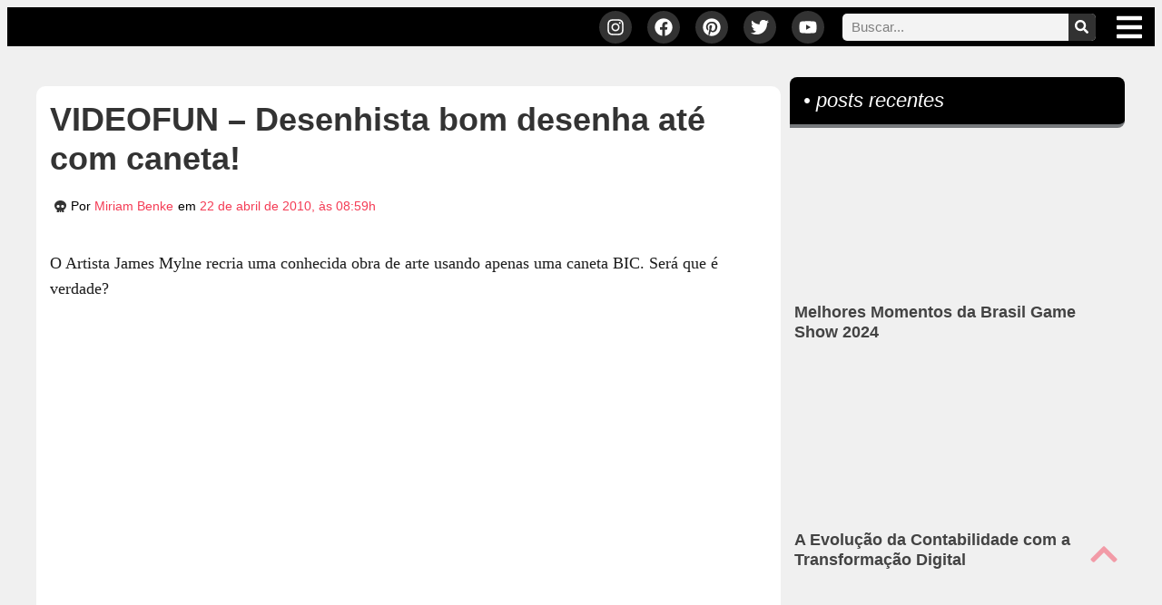

--- FILE ---
content_type: text/html; charset=UTF-8
request_url: https://rockntech.com.br/videofun-desenhista-bom-desenha-ate-com-caneta/
body_size: 61727
content:
<!doctype html>
<html lang="pt-BR" prefix="og: https://ogp.me/ns#">
<head><meta charset="UTF-8"><script>if(navigator.userAgent.match(/MSIE|Internet Explorer/i)||navigator.userAgent.match(/Trident\/7\..*?rv:11/i)){var href=document.location.href;if(!href.match(/[?&]nowprocket/)){if(href.indexOf("?")==-1){if(href.indexOf("#")==-1){document.location.href=href+"?nowprocket=1"}else{document.location.href=href.replace("#","?nowprocket=1#")}}else{if(href.indexOf("#")==-1){document.location.href=href+"&nowprocket=1"}else{document.location.href=href.replace("#","&nowprocket=1#")}}}}</script><script>(()=>{class RocketLazyLoadScripts{constructor(){this.v="2.0.4",this.userEvents=["keydown","keyup","mousedown","mouseup","mousemove","mouseover","mouseout","touchmove","touchstart","touchend","touchcancel","wheel","click","dblclick","input"],this.attributeEvents=["onblur","onclick","oncontextmenu","ondblclick","onfocus","onmousedown","onmouseenter","onmouseleave","onmousemove","onmouseout","onmouseover","onmouseup","onmousewheel","onscroll","onsubmit"]}async t(){this.i(),this.o(),/iP(ad|hone)/.test(navigator.userAgent)&&this.h(),this.u(),this.l(this),this.m(),this.k(this),this.p(this),this._(),await Promise.all([this.R(),this.L()]),this.lastBreath=Date.now(),this.S(this),this.P(),this.D(),this.O(),this.M(),await this.C(this.delayedScripts.normal),await this.C(this.delayedScripts.defer),await this.C(this.delayedScripts.async),await this.T(),await this.F(),await this.j(),await this.A(),window.dispatchEvent(new Event("rocket-allScriptsLoaded")),this.everythingLoaded=!0,this.lastTouchEnd&&await new Promise(t=>setTimeout(t,500-Date.now()+this.lastTouchEnd)),this.I(),this.H(),this.U(),this.W()}i(){this.CSPIssue=sessionStorage.getItem("rocketCSPIssue"),document.addEventListener("securitypolicyviolation",t=>{this.CSPIssue||"script-src-elem"!==t.violatedDirective||"data"!==t.blockedURI||(this.CSPIssue=!0,sessionStorage.setItem("rocketCSPIssue",!0))},{isRocket:!0})}o(){window.addEventListener("pageshow",t=>{this.persisted=t.persisted,this.realWindowLoadedFired=!0},{isRocket:!0}),window.addEventListener("pagehide",()=>{this.onFirstUserAction=null},{isRocket:!0})}h(){let t;function e(e){t=e}window.addEventListener("touchstart",e,{isRocket:!0}),window.addEventListener("touchend",function i(o){o.changedTouches[0]&&t.changedTouches[0]&&Math.abs(o.changedTouches[0].pageX-t.changedTouches[0].pageX)<10&&Math.abs(o.changedTouches[0].pageY-t.changedTouches[0].pageY)<10&&o.timeStamp-t.timeStamp<200&&(window.removeEventListener("touchstart",e,{isRocket:!0}),window.removeEventListener("touchend",i,{isRocket:!0}),"INPUT"===o.target.tagName&&"text"===o.target.type||(o.target.dispatchEvent(new TouchEvent("touchend",{target:o.target,bubbles:!0})),o.target.dispatchEvent(new MouseEvent("mouseover",{target:o.target,bubbles:!0})),o.target.dispatchEvent(new PointerEvent("click",{target:o.target,bubbles:!0,cancelable:!0,detail:1,clientX:o.changedTouches[0].clientX,clientY:o.changedTouches[0].clientY})),event.preventDefault()))},{isRocket:!0})}q(t){this.userActionTriggered||("mousemove"!==t.type||this.firstMousemoveIgnored?"keyup"===t.type||"mouseover"===t.type||"mouseout"===t.type||(this.userActionTriggered=!0,this.onFirstUserAction&&this.onFirstUserAction()):this.firstMousemoveIgnored=!0),"click"===t.type&&t.preventDefault(),t.stopPropagation(),t.stopImmediatePropagation(),"touchstart"===this.lastEvent&&"touchend"===t.type&&(this.lastTouchEnd=Date.now()),"click"===t.type&&(this.lastTouchEnd=0),this.lastEvent=t.type,t.composedPath&&t.composedPath()[0].getRootNode()instanceof ShadowRoot&&(t.rocketTarget=t.composedPath()[0]),this.savedUserEvents.push(t)}u(){this.savedUserEvents=[],this.userEventHandler=this.q.bind(this),this.userEvents.forEach(t=>window.addEventListener(t,this.userEventHandler,{passive:!1,isRocket:!0})),document.addEventListener("visibilitychange",this.userEventHandler,{isRocket:!0})}U(){this.userEvents.forEach(t=>window.removeEventListener(t,this.userEventHandler,{passive:!1,isRocket:!0})),document.removeEventListener("visibilitychange",this.userEventHandler,{isRocket:!0}),this.savedUserEvents.forEach(t=>{(t.rocketTarget||t.target).dispatchEvent(new window[t.constructor.name](t.type,t))})}m(){const t="return false",e=Array.from(this.attributeEvents,t=>"data-rocket-"+t),i="["+this.attributeEvents.join("],[")+"]",o="[data-rocket-"+this.attributeEvents.join("],[data-rocket-")+"]",s=(e,i,o)=>{o&&o!==t&&(e.setAttribute("data-rocket-"+i,o),e["rocket"+i]=new Function("event",o),e.setAttribute(i,t))};new MutationObserver(t=>{for(const n of t)"attributes"===n.type&&(n.attributeName.startsWith("data-rocket-")||this.everythingLoaded?n.attributeName.startsWith("data-rocket-")&&this.everythingLoaded&&this.N(n.target,n.attributeName.substring(12)):s(n.target,n.attributeName,n.target.getAttribute(n.attributeName))),"childList"===n.type&&n.addedNodes.forEach(t=>{if(t.nodeType===Node.ELEMENT_NODE)if(this.everythingLoaded)for(const i of[t,...t.querySelectorAll(o)])for(const t of i.getAttributeNames())e.includes(t)&&this.N(i,t.substring(12));else for(const e of[t,...t.querySelectorAll(i)])for(const t of e.getAttributeNames())this.attributeEvents.includes(t)&&s(e,t,e.getAttribute(t))})}).observe(document,{subtree:!0,childList:!0,attributeFilter:[...this.attributeEvents,...e]})}I(){this.attributeEvents.forEach(t=>{document.querySelectorAll("[data-rocket-"+t+"]").forEach(e=>{this.N(e,t)})})}N(t,e){const i=t.getAttribute("data-rocket-"+e);i&&(t.setAttribute(e,i),t.removeAttribute("data-rocket-"+e))}k(t){Object.defineProperty(HTMLElement.prototype,"onclick",{get(){return this.rocketonclick||null},set(e){this.rocketonclick=e,this.setAttribute(t.everythingLoaded?"onclick":"data-rocket-onclick","this.rocketonclick(event)")}})}S(t){function e(e,i){let o=e[i];e[i]=null,Object.defineProperty(e,i,{get:()=>o,set(s){t.everythingLoaded?o=s:e["rocket"+i]=o=s}})}e(document,"onreadystatechange"),e(window,"onload"),e(window,"onpageshow");try{Object.defineProperty(document,"readyState",{get:()=>t.rocketReadyState,set(e){t.rocketReadyState=e},configurable:!0}),document.readyState="loading"}catch(t){console.log("WPRocket DJE readyState conflict, bypassing")}}l(t){this.originalAddEventListener=EventTarget.prototype.addEventListener,this.originalRemoveEventListener=EventTarget.prototype.removeEventListener,this.savedEventListeners=[],EventTarget.prototype.addEventListener=function(e,i,o){o&&o.isRocket||!t.B(e,this)&&!t.userEvents.includes(e)||t.B(e,this)&&!t.userActionTriggered||e.startsWith("rocket-")||t.everythingLoaded?t.originalAddEventListener.call(this,e,i,o):(t.savedEventListeners.push({target:this,remove:!1,type:e,func:i,options:o}),"mouseenter"!==e&&"mouseleave"!==e||t.originalAddEventListener.call(this,e,t.savedUserEvents.push,o))},EventTarget.prototype.removeEventListener=function(e,i,o){o&&o.isRocket||!t.B(e,this)&&!t.userEvents.includes(e)||t.B(e,this)&&!t.userActionTriggered||e.startsWith("rocket-")||t.everythingLoaded?t.originalRemoveEventListener.call(this,e,i,o):t.savedEventListeners.push({target:this,remove:!0,type:e,func:i,options:o})}}J(t,e){this.savedEventListeners=this.savedEventListeners.filter(i=>{let o=i.type,s=i.target||window;return e!==o||t!==s||(this.B(o,s)&&(i.type="rocket-"+o),this.$(i),!1)})}H(){EventTarget.prototype.addEventListener=this.originalAddEventListener,EventTarget.prototype.removeEventListener=this.originalRemoveEventListener,this.savedEventListeners.forEach(t=>this.$(t))}$(t){t.remove?this.originalRemoveEventListener.call(t.target,t.type,t.func,t.options):this.originalAddEventListener.call(t.target,t.type,t.func,t.options)}p(t){let e;function i(e){return t.everythingLoaded?e:e.split(" ").map(t=>"load"===t||t.startsWith("load.")?"rocket-jquery-load":t).join(" ")}function o(o){function s(e){const s=o.fn[e];o.fn[e]=o.fn.init.prototype[e]=function(){return this[0]===window&&t.userActionTriggered&&("string"==typeof arguments[0]||arguments[0]instanceof String?arguments[0]=i(arguments[0]):"object"==typeof arguments[0]&&Object.keys(arguments[0]).forEach(t=>{const e=arguments[0][t];delete arguments[0][t],arguments[0][i(t)]=e})),s.apply(this,arguments),this}}if(o&&o.fn&&!t.allJQueries.includes(o)){const e={DOMContentLoaded:[],"rocket-DOMContentLoaded":[]};for(const t in e)document.addEventListener(t,()=>{e[t].forEach(t=>t())},{isRocket:!0});o.fn.ready=o.fn.init.prototype.ready=function(i){function s(){parseInt(o.fn.jquery)>2?setTimeout(()=>i.bind(document)(o)):i.bind(document)(o)}return"function"==typeof i&&(t.realDomReadyFired?!t.userActionTriggered||t.fauxDomReadyFired?s():e["rocket-DOMContentLoaded"].push(s):e.DOMContentLoaded.push(s)),o([])},s("on"),s("one"),s("off"),t.allJQueries.push(o)}e=o}t.allJQueries=[],o(window.jQuery),Object.defineProperty(window,"jQuery",{get:()=>e,set(t){o(t)}})}P(){const t=new Map;document.write=document.writeln=function(e){const i=document.currentScript,o=document.createRange(),s=i.parentElement;let n=t.get(i);void 0===n&&(n=i.nextSibling,t.set(i,n));const c=document.createDocumentFragment();o.setStart(c,0),c.appendChild(o.createContextualFragment(e)),s.insertBefore(c,n)}}async R(){return new Promise(t=>{this.userActionTriggered?t():this.onFirstUserAction=t})}async L(){return new Promise(t=>{document.addEventListener("DOMContentLoaded",()=>{this.realDomReadyFired=!0,t()},{isRocket:!0})})}async j(){return this.realWindowLoadedFired?Promise.resolve():new Promise(t=>{window.addEventListener("load",t,{isRocket:!0})})}M(){this.pendingScripts=[];this.scriptsMutationObserver=new MutationObserver(t=>{for(const e of t)e.addedNodes.forEach(t=>{"SCRIPT"!==t.tagName||t.noModule||t.isWPRocket||this.pendingScripts.push({script:t,promise:new Promise(e=>{const i=()=>{const i=this.pendingScripts.findIndex(e=>e.script===t);i>=0&&this.pendingScripts.splice(i,1),e()};t.addEventListener("load",i,{isRocket:!0}),t.addEventListener("error",i,{isRocket:!0}),setTimeout(i,1e3)})})})}),this.scriptsMutationObserver.observe(document,{childList:!0,subtree:!0})}async F(){await this.X(),this.pendingScripts.length?(await this.pendingScripts[0].promise,await this.F()):this.scriptsMutationObserver.disconnect()}D(){this.delayedScripts={normal:[],async:[],defer:[]},document.querySelectorAll("script[type$=rocketlazyloadscript]").forEach(t=>{t.hasAttribute("data-rocket-src")?t.hasAttribute("async")&&!1!==t.async?this.delayedScripts.async.push(t):t.hasAttribute("defer")&&!1!==t.defer||"module"===t.getAttribute("data-rocket-type")?this.delayedScripts.defer.push(t):this.delayedScripts.normal.push(t):this.delayedScripts.normal.push(t)})}async _(){await this.L();let t=[];document.querySelectorAll("script[type$=rocketlazyloadscript][data-rocket-src]").forEach(e=>{let i=e.getAttribute("data-rocket-src");if(i&&!i.startsWith("data:")){i.startsWith("//")&&(i=location.protocol+i);try{const o=new URL(i).origin;o!==location.origin&&t.push({src:o,crossOrigin:e.crossOrigin||"module"===e.getAttribute("data-rocket-type")})}catch(t){}}}),t=[...new Map(t.map(t=>[JSON.stringify(t),t])).values()],this.Y(t,"preconnect")}async G(t){if(await this.K(),!0!==t.noModule||!("noModule"in HTMLScriptElement.prototype))return new Promise(e=>{let i;function o(){(i||t).setAttribute("data-rocket-status","executed"),e()}try{if(navigator.userAgent.includes("Firefox/")||""===navigator.vendor||this.CSPIssue)i=document.createElement("script"),[...t.attributes].forEach(t=>{let e=t.nodeName;"type"!==e&&("data-rocket-type"===e&&(e="type"),"data-rocket-src"===e&&(e="src"),i.setAttribute(e,t.nodeValue))}),t.text&&(i.text=t.text),t.nonce&&(i.nonce=t.nonce),i.hasAttribute("src")?(i.addEventListener("load",o,{isRocket:!0}),i.addEventListener("error",()=>{i.setAttribute("data-rocket-status","failed-network"),e()},{isRocket:!0}),setTimeout(()=>{i.isConnected||e()},1)):(i.text=t.text,o()),i.isWPRocket=!0,t.parentNode.replaceChild(i,t);else{const i=t.getAttribute("data-rocket-type"),s=t.getAttribute("data-rocket-src");i?(t.type=i,t.removeAttribute("data-rocket-type")):t.removeAttribute("type"),t.addEventListener("load",o,{isRocket:!0}),t.addEventListener("error",i=>{this.CSPIssue&&i.target.src.startsWith("data:")?(console.log("WPRocket: CSP fallback activated"),t.removeAttribute("src"),this.G(t).then(e)):(t.setAttribute("data-rocket-status","failed-network"),e())},{isRocket:!0}),s?(t.fetchPriority="high",t.removeAttribute("data-rocket-src"),t.src=s):t.src="data:text/javascript;base64,"+window.btoa(unescape(encodeURIComponent(t.text)))}}catch(i){t.setAttribute("data-rocket-status","failed-transform"),e()}});t.setAttribute("data-rocket-status","skipped")}async C(t){const e=t.shift();return e?(e.isConnected&&await this.G(e),this.C(t)):Promise.resolve()}O(){this.Y([...this.delayedScripts.normal,...this.delayedScripts.defer,...this.delayedScripts.async],"preload")}Y(t,e){this.trash=this.trash||[];let i=!0;var o=document.createDocumentFragment();t.forEach(t=>{const s=t.getAttribute&&t.getAttribute("data-rocket-src")||t.src;if(s&&!s.startsWith("data:")){const n=document.createElement("link");n.href=s,n.rel=e,"preconnect"!==e&&(n.as="script",n.fetchPriority=i?"high":"low"),t.getAttribute&&"module"===t.getAttribute("data-rocket-type")&&(n.crossOrigin=!0),t.crossOrigin&&(n.crossOrigin=t.crossOrigin),t.integrity&&(n.integrity=t.integrity),t.nonce&&(n.nonce=t.nonce),o.appendChild(n),this.trash.push(n),i=!1}}),document.head.appendChild(o)}W(){this.trash.forEach(t=>t.remove())}async T(){try{document.readyState="interactive"}catch(t){}this.fauxDomReadyFired=!0;try{await this.K(),this.J(document,"readystatechange"),document.dispatchEvent(new Event("rocket-readystatechange")),await this.K(),document.rocketonreadystatechange&&document.rocketonreadystatechange(),await this.K(),this.J(document,"DOMContentLoaded"),document.dispatchEvent(new Event("rocket-DOMContentLoaded")),await this.K(),this.J(window,"DOMContentLoaded"),window.dispatchEvent(new Event("rocket-DOMContentLoaded"))}catch(t){console.error(t)}}async A(){try{document.readyState="complete"}catch(t){}try{await this.K(),this.J(document,"readystatechange"),document.dispatchEvent(new Event("rocket-readystatechange")),await this.K(),document.rocketonreadystatechange&&document.rocketonreadystatechange(),await this.K(),this.J(window,"load"),window.dispatchEvent(new Event("rocket-load")),await this.K(),window.rocketonload&&window.rocketonload(),await this.K(),this.allJQueries.forEach(t=>t(window).trigger("rocket-jquery-load")),await this.K(),this.J(window,"pageshow");const t=new Event("rocket-pageshow");t.persisted=this.persisted,window.dispatchEvent(t),await this.K(),window.rocketonpageshow&&window.rocketonpageshow({persisted:this.persisted})}catch(t){console.error(t)}}async K(){Date.now()-this.lastBreath>45&&(await this.X(),this.lastBreath=Date.now())}async X(){return document.hidden?new Promise(t=>setTimeout(t)):new Promise(t=>requestAnimationFrame(t))}B(t,e){return e===document&&"readystatechange"===t||(e===document&&"DOMContentLoaded"===t||(e===window&&"DOMContentLoaded"===t||(e===window&&"load"===t||e===window&&"pageshow"===t)))}static run(){(new RocketLazyLoadScripts).t()}}RocketLazyLoadScripts.run()})();</script>
	
	<meta name="viewport" content="width=device-width, initial-scale=1">
	<link rel="profile" href="https://gmpg.org/xfn/11">
	                                <script type="rocketlazyloadscript"><!-- Google Tag Manager -->
(function(w,d,s,l,i){w[l]=w[l]||[];w[l].push({'gtm.start':
new Date().getTime(),event:'gtm.js'});var f=d.getElementsByTagName(s)[0],
j=d.createElement(s),dl=l!='dataLayer'?'&l='+l:'';j.async=true;j.src=
'https://www.googletagmanager.com/gtm.js?id='+i+dl;f.parentNode.insertBefore(j,f);
})(window,document,'script','dataLayer','GTM-PJDGL2B');
<!-- End Google Tag Manager --></script>
                                
<!-- Otimização para mecanismos de pesquisa pelo Rank Math - https://rankmath.com/ -->
<title>VIDEOFUN - Desenhista bom desenha até com caneta! | ROCK&#039;N TECH</title>
<meta name="description" content="O Artista James Mylne recria uma conhecida obra de arte usando apenas uma caneta BIC. Será que é verdade?"/>
<meta name="robots" content="follow, index, max-snippet:-1, max-video-preview:-1, max-image-preview:large"/>
<link rel="canonical" href="https://rockntech.com.br/videofun-desenhista-bom-desenha-ate-com-caneta/" />
<meta property="og:locale" content="pt_BR" />
<meta property="og:type" content="article" />
<meta property="og:title" content="VIDEOFUN - Desenhista bom desenha até com caneta! | ROCK&#039;N TECH" />
<meta property="og:description" content="O Artista James Mylne recria uma conhecida obra de arte usando apenas uma caneta BIC. Será que é verdade?" />
<meta property="og:url" content="https://rockntech.com.br/videofun-desenhista-bom-desenha-ate-com-caneta/" />
<meta property="og:site_name" content="ROCK&#039;N TECH" />
<meta property="article:publisher" content="https://www.facebook.com/rockntech/" />
<meta property="article:author" content="http://www.facebook.com/miriambenke" />
<meta property="article:section" content="VIDEOFUN" />
<meta property="og:image" content="https://rockntech.com.br/wp-content/uploads/2019/07/og-img-blog-rockntech.png" />
<meta property="og:image:secure_url" content="https://rockntech.com.br/wp-content/uploads/2019/07/og-img-blog-rockntech.png" />
<meta property="og:image:width" content="1200" />
<meta property="og:image:height" content="630" />
<meta property="og:image:alt" content="VIDEOFUN &#8211; Desenhista bom desenha até com caneta!" />
<meta property="og:image:type" content="image/png" />
<meta property="article:published_time" content="2010-04-22T08:59:00-03:00" />
<meta name="twitter:card" content="summary_large_image" />
<meta name="twitter:title" content="VIDEOFUN - Desenhista bom desenha até com caneta! | ROCK&#039;N TECH" />
<meta name="twitter:description" content="O Artista James Mylne recria uma conhecida obra de arte usando apenas uma caneta BIC. Será que é verdade?" />
<meta name="twitter:site" content="@morpheus" />
<meta name="twitter:creator" content="@miriambenke" />
<meta name="twitter:image" content="https://rockntech.com.br/wp-content/uploads/2019/07/og-img-blog-rockntech.png" />
<meta name="twitter:label1" content="Escrito por" />
<meta name="twitter:data1" content="Miriam Benke" />
<meta name="twitter:label2" content="Tempo para leitura" />
<meta name="twitter:data2" content="Menos de um minuto" />
<script type="application/ld+json" class="rank-math-schema">{"@context":"https://schema.org","@graph":[{"@type":["Person","Organization"],"@id":"https://rockntech.com.br/#person","name":"ROCK'N TECH","sameAs":["https://www.facebook.com/rockntech/","https://twitter.com/morpheus"],"logo":{"@type":"ImageObject","@id":"https://rockntech.com.br/#logo","url":"https://rockntech.com.br/wp-content/uploads/2019/05/08-05-2019_logo_for_google.png","contentUrl":"https://rockntech.com.br/wp-content/uploads/2019/05/08-05-2019_logo_for_google.png","caption":"ROCK'N TECH","inLanguage":"pt-BR","width":"330","height":"331"},"image":{"@type":"ImageObject","@id":"https://rockntech.com.br/#logo","url":"https://rockntech.com.br/wp-content/uploads/2019/05/08-05-2019_logo_for_google.png","contentUrl":"https://rockntech.com.br/wp-content/uploads/2019/05/08-05-2019_logo_for_google.png","caption":"ROCK'N TECH","inLanguage":"pt-BR","width":"330","height":"331"}},{"@type":"WebSite","@id":"https://rockntech.com.br/#website","url":"https://rockntech.com.br","name":"ROCK'N TECH","publisher":{"@id":"https://rockntech.com.br/#person"},"inLanguage":"pt-BR"},{"@type":"ImageObject","@id":"https://rockntech.com.br/wp-content/uploads/2019/07/og-img-blog-rockntech.png","url":"https://rockntech.com.br/wp-content/uploads/2019/07/og-img-blog-rockntech.png","width":"1200","height":"630","inLanguage":"pt-BR"},{"@type":"WebPage","@id":"https://rockntech.com.br/videofun-desenhista-bom-desenha-ate-com-caneta/#webpage","url":"https://rockntech.com.br/videofun-desenhista-bom-desenha-ate-com-caneta/","name":"VIDEOFUN - Desenhista bom desenha at\u00e9 com caneta! | ROCK&#039;N TECH","datePublished":"2010-04-22T08:59:00-03:00","dateModified":"2010-04-22T08:59:00-03:00","isPartOf":{"@id":"https://rockntech.com.br/#website"},"primaryImageOfPage":{"@id":"https://rockntech.com.br/wp-content/uploads/2019/07/og-img-blog-rockntech.png"},"inLanguage":"pt-BR"},{"@type":"Person","@id":"https://rockntech.com.br/author/mimibk/","name":"Miriam Benke","description":"Editora e administradora do R'NT. Geek, apaixonada por animais, filmes e Friends.","url":"https://rockntech.com.br/author/mimibk/","image":{"@type":"ImageObject","@id":"https://secure.gravatar.com/avatar/0185a08d03f13e4ee089143a8de5a7e434ece58c3cd4b935fce67e03fc6ed937?s=96&amp;d=mm&amp;r=g","url":"https://secure.gravatar.com/avatar/0185a08d03f13e4ee089143a8de5a7e434ece58c3cd4b935fce67e03fc6ed937?s=96&amp;d=mm&amp;r=g","caption":"Miriam Benke","inLanguage":"pt-BR"},"sameAs":["https://rockntech.com.br/","http://www.facebook.com/miriambenke","https://twitter.com/miriambenke"]},{"@type":"BlogPosting","headline":"VIDEOFUN - Desenhista bom desenha at\u00e9 com caneta! | ROCK&#039;N TECH","datePublished":"2010-04-22T08:59:00-03:00","dateModified":"2010-04-22T08:59:00-03:00","articleSection":"VIDEOFUN, V\u00eddeos","author":{"@id":"https://rockntech.com.br/author/mimibk/","name":"Miriam Benke"},"publisher":{"@id":"https://rockntech.com.br/#person"},"description":"O Artista James Mylne recria uma conhecida obra de arte usando apenas uma caneta BIC. Ser\u00e1 que \u00e9 verdade?","name":"VIDEOFUN - Desenhista bom desenha at\u00e9 com caneta! | ROCK&#039;N TECH","@id":"https://rockntech.com.br/videofun-desenhista-bom-desenha-ate-com-caneta/#richSnippet","isPartOf":{"@id":"https://rockntech.com.br/videofun-desenhista-bom-desenha-ate-com-caneta/#webpage"},"image":{"@id":"https://rockntech.com.br/wp-content/uploads/2019/07/og-img-blog-rockntech.png"},"inLanguage":"pt-BR","mainEntityOfPage":{"@id":"https://rockntech.com.br/videofun-desenhista-bom-desenha-ate-com-caneta/#webpage"}}]}</script>
<!-- /Plugin de SEO Rank Math para WordPress -->

<link rel='dns-prefetch' href='//cdn.gravitec.net' />

<link rel="alternate" type="application/rss+xml" title="Feed para ROCK&#039;N TECH &raquo;" href="https://rockntech.com.br/feed/" />
<link rel="alternate" type="application/rss+xml" title="Feed de comentários para ROCK&#039;N TECH &raquo;" href="https://rockntech.com.br/comments/feed/" />
                            <style>/*Geral
************************/
body { margin-bottom: -8px !important; }
html { scroll-behavior: initial; }
.mobile { display: none; }
.tablet { display: none; }
.desk { display: block; }

@media only screen and (max-width: 767px) {
  .mobile { display: block; }
  .desk { display: none; }
}

p { line-height: 1.6em;}
ul { margin-bottom: .9rem; }
ol { margin-bottom: 15px !important;}
#center { text-align: center !important; }
#left { text-align: left !important; }
#right { text-align: right !important; }
.zindex { z-index: 0 !important; }
.clear { clear: both; }
.hide { display: none; }
h2, h3, h4, h5 { padding: 15px 0 8px; }

/*Mídias */

figure.size-large { margin-left: 0; margin-right: 0; }
.wp-block-image figcaption {
    margin-top: 0;
	  margin-bottom: 0;
    font-size: 0.7em;
    text-align: right;;
}
.wp-block-image {
    margin: 20px 0 20px !important;
}
.elementor embed, .elementor iframe, .elementor object, .elementor video {
	margin: 10px auto 15px;
}	


/* REMOVE SELO GOOGLE RECAPTCHA
NA HOME E EM SINGLE PAGES */

.hiderecaptcha-badge .grecaptcha-badge, .grecaptcha-badge {
	display: none !important;
}

/*Header
************************/
	
/* BARRA TOPO SUPERIOR  */

/* Esconde o Logo Pequeno */
.p-logo { display: none; }

@media only screen and (max-width: 768px) {
	.p-logo { display: inline-block; }
}

/* Troca os logos no SCROLL */
.elementor-sticky--effects .p-logo { display: inline-block; }
.elementor-sticky--effects .g-logo { display: none; }

/* MENU MEGAMENU  */

.menu-search {
	display: none !important;
}
@media only screen and (max-width: 767px) {
	.menu-search {
		display: block !important;
	}
}
.menu-sobre-links a {
	transition: transform .4s;
}
.menu-sobre-links a:hover {
	transform: scale(1.03);	
}

/* START - FONT - MEGA MENU */

span.menu-home, span.menu-search, span.entretenimento, span.animais-insetos, span.lugares, span.arte, span.tech, span.geek, span.ciencia, span.lifestyle, span.sobre { font-family: "Merriweather", Sans-serif; }
	
/** END - FONT */


/*Homepage
************************/

.elementor-widget-posts .elementor-post__meta-data {
	border-bottom: 6px solid #f0f0f0;
	padding-bottom: 15px;
}
.elementor-post-author {
	margin-right: 10px;
}
.elementor-post-author::before {
	font-family: "Font Awesome 5 Free";
	font-weight: 900;
	content: "\f54c";
	margin-right: 2px;
}
.elementor-post-date::before {
	font-family: "Font Awesome 5 Free";
	font-weight: 900;
	content: "\f274";
	margin-right: 2px;
}
.elementor-posts-container figure {
	margin: 0 auto !important;
	width: 100% !important;
	height: auto;
}
.elementor-posts-container figure img {
	margin: 0 auto !important;
	text-align: center !important;
	border-radius: 6px !important;
	width: 100% !important;
	height: auto;
}
.more-link {
	background-color: #000;
	font-style: italic;
	padding: 10px 25px;
	margin-top: 10px;
	display: inline-block;
	border-radius: 7px;
	border-bottom: 3px solid #aaa;
}
a.more-link, a.more-link:hover {
	color: #fff !important;
}
 a.more-link:hover { 
	 padding: 11.5px 25px 11.5px;
	 border-bottom: 0;
	 background-color: #000 !important;
}
article.elementor-post {
	border-bottom: 6px solid #d4d4d4;
}
.elementor-pagination a {
	background-color: #F43C55;
	color: #fff !important;
	padding: 6px 14px 11px;
	border-radius: 4px;
	border: 2px outset #F43C55;
	margin-right: calc( 1px/2 ) !important;
	margin-left: calc( 1px/2 ) !important;
}
.elementor-pagination a:hover {
	background-color: #FC6C7F;
	color: #FFF;
	border: 2px inset #F43C55;
}


/*Single pages
************************/


#via {
	font-size: 14px !important;
}
.round-border-bottom {
	border-bottom:6px solid #d4d4d4;
	border-radius: 0 0 10px 10px;
}
.author-divider {
	display: -ms-grid;
	display: grid;
	-ms-grid-columns: auto 10px 1fr;
	grid-template-columns: auto 1fr;
	grid-gap: 10px;
	-webkit-box-pack: center;
	-ms-flex-pack: center;
	justify-content: center;
	-webkit-box-align: center;
	-ms-flex-align: center;
	align-items: center;
	font-size: 20px;
	line-height: normal;
	font-weight: 800;
	color: #b3b3b3;
}
.author-divider:after {
	display: block;
	content: '';
	height: 1px;
	background: #b3b3b3;
}

/* Instagram Embed */
.instagram-media {
	margin: 15px 0 0 !important;
}

/* Facebook Embed */
.fb-post {
	width: 100%;
	text-align: center;
	margin-bottom: 20px;
}

/* Twitter Embed */
.twitter-tweet {
	margin-left: auto !important;
	margin-right: auto !important;
}

/*Posts com páginas */
.page-links { margin: 40px auto 20px;
    text-align: center; }
.page-links span.current {
    border: 1px dotted #444;
    border-radius: 5px;
    margin: 10px 0 0 5px;
    padding: 10px 15px;
    color: #666;
    background-color: #fff;
}
.page-links a.post-page-numbers {
    border-radius: 5px;
    border: 1px solid #444;
    margin: 10px;
    padding: 10px 16px;
    color: #fff;
    background-color: #f43c55;
}
.page-links a.post-page-numbers:hover {
    background-color: #676767;
    -o-transition: all ease 0.3s;
    transition: all ease 0.3s;
    -webkit-transition: all ease 0.5s;
    -ms-transition: all ease 0.3s;
}
/* Table of Contents */
div#ez-toc-container {
    margin: 20px 0;
}


/*Home and Single
************************/
.edit-post-button { 
    text-align: right;
    margin: 20px 20px 0 0;
    font-size: 0.8em;
}
a.post-edit-link { 
    color: #fff;
    text-align: center;
    padding: 12px 15px;
    background-color: #f43c55;
    border-radius: 5px !important;
}
a.post-edit-link:hover {
    color: #fff;
    background-color: #676767;
    -o-transition: all ease 0.3s;
    transition: all ease 0.3s;
    -webkit-transition: all ease 0.5s;
    -ms-transition: all ease 0.3s;
} 
@media only screen and (max-width: 767px) {
    .edit-post-button {
        margin: 0 4px 13px 0;
        font-size: 1em;
    }
}
#comments .comment .comment-body, #comments .pingback .comment-body {
		overflow-wrap: break-word;
	}
.wp-block-quote {
    background-color: #f3f3f3;
    padding: 20px;
    font-style: italic;
    border-radius: 12px;
    margin: 15px;
}
	
/*Sidebar
************************/

.textwidget ul {
	padding: 0;
}
 .elementor-widget-sidebar li, li.widget_text {
	list-style: none;
}
.elementor-widget-container .textwidget li {
	text-align: center;
}
.elementor-widget-container hr {
	margin: 10px auto 5px;
}
.parceiros-top {
	margin: 0 5px 5px 0;
	display: inline-block;
	width: 95px !important;
	height: 95px !important;
	padding: 0px !important;
	filter: grayscale(0.7);
}
.parceiros {
	margin: 0 5px 5px 0;
	display: inline-block;
	width: 50px !important;
	height: 50px !important;
	padding: 0px !important;
	filter: grayscale(0.7);
}
.parceiros-top:hover, .parceiros:hover {
	filter: grayscale(0);
}

/*Plugins
************************/
	
/* Fluent Forms */
	
.ff-message-success {
    border: 1px solid #95e9ba;
    box-shadow: 0 1px 5px rgb(0 0 0 / 12%);
    background-color: #e1f9ea;
    border-radius: 10px;
    color: #3ea169;
    text-align: center;
    width: 95%;
}

/* Charla */
.chat-box .cl-header {
    font-size: 16px !important;
    font-weight: 500 !important;
}
	
/*Footer
************************/

.footer-links a {color: #fff;}
.footer-links a:hover{color: #F43C55;}</style>
                            <link rel="alternate" type="application/rss+xml" title="Feed de comentários para ROCK&#039;N TECH &raquo; VIDEOFUN &#8211; Desenhista bom desenha até com caneta!" href="https://rockntech.com.br/videofun-desenhista-bom-desenha-ate-com-caneta/feed/" />
<meta name="ahrefs-site-verification" content="4b18b888d064e980fc6df5d849e758ecda4c2d80841984abf396c06f7aa12e8c"><link rel="alternate" title="oEmbed (JSON)" type="application/json+oembed" href="https://rockntech.com.br/wp-json/oembed/1.0/embed?url=https%3A%2F%2Frockntech.com.br%2Fvideofun-desenhista-bom-desenha-ate-com-caneta%2F" />
<link rel="alternate" title="oEmbed (XML)" type="text/xml+oembed" href="https://rockntech.com.br/wp-json/oembed/1.0/embed?url=https%3A%2F%2Frockntech.com.br%2Fvideofun-desenhista-bom-desenha-ate-com-caneta%2F&#038;format=xml" />
<style id='wp-img-auto-sizes-contain-inline-css'>
img:is([sizes=auto i],[sizes^="auto," i]){contain-intrinsic-size:3000px 1500px}
/*# sourceURL=wp-img-auto-sizes-contain-inline-css */
</style>
<style id='wp-emoji-styles-inline-css'>

	img.wp-smiley, img.emoji {
		display: inline !important;
		border: none !important;
		box-shadow: none !important;
		height: 1em !important;
		width: 1em !important;
		margin: 0 0.07em !important;
		vertical-align: -0.1em !important;
		background: none !important;
		padding: 0 !important;
	}
/*# sourceURL=wp-emoji-styles-inline-css */
</style>
<link rel='stylesheet' id='wp-block-library-css' href='https://rockntech.com.br/wp-includes/css/dist/block-library/style.min.css?ver=6.9' media='all' />
<style id='global-styles-inline-css'>
:root{--wp--preset--aspect-ratio--square: 1;--wp--preset--aspect-ratio--4-3: 4/3;--wp--preset--aspect-ratio--3-4: 3/4;--wp--preset--aspect-ratio--3-2: 3/2;--wp--preset--aspect-ratio--2-3: 2/3;--wp--preset--aspect-ratio--16-9: 16/9;--wp--preset--aspect-ratio--9-16: 9/16;--wp--preset--color--black: #000000;--wp--preset--color--cyan-bluish-gray: #abb8c3;--wp--preset--color--white: #ffffff;--wp--preset--color--pale-pink: #f78da7;--wp--preset--color--vivid-red: #cf2e2e;--wp--preset--color--luminous-vivid-orange: #ff6900;--wp--preset--color--luminous-vivid-amber: #fcb900;--wp--preset--color--light-green-cyan: #7bdcb5;--wp--preset--color--vivid-green-cyan: #00d084;--wp--preset--color--pale-cyan-blue: #8ed1fc;--wp--preset--color--vivid-cyan-blue: #0693e3;--wp--preset--color--vivid-purple: #9b51e0;--wp--preset--gradient--vivid-cyan-blue-to-vivid-purple: linear-gradient(135deg,rgb(6,147,227) 0%,rgb(155,81,224) 100%);--wp--preset--gradient--light-green-cyan-to-vivid-green-cyan: linear-gradient(135deg,rgb(122,220,180) 0%,rgb(0,208,130) 100%);--wp--preset--gradient--luminous-vivid-amber-to-luminous-vivid-orange: linear-gradient(135deg,rgb(252,185,0) 0%,rgb(255,105,0) 100%);--wp--preset--gradient--luminous-vivid-orange-to-vivid-red: linear-gradient(135deg,rgb(255,105,0) 0%,rgb(207,46,46) 100%);--wp--preset--gradient--very-light-gray-to-cyan-bluish-gray: linear-gradient(135deg,rgb(238,238,238) 0%,rgb(169,184,195) 100%);--wp--preset--gradient--cool-to-warm-spectrum: linear-gradient(135deg,rgb(74,234,220) 0%,rgb(151,120,209) 20%,rgb(207,42,186) 40%,rgb(238,44,130) 60%,rgb(251,105,98) 80%,rgb(254,248,76) 100%);--wp--preset--gradient--blush-light-purple: linear-gradient(135deg,rgb(255,206,236) 0%,rgb(152,150,240) 100%);--wp--preset--gradient--blush-bordeaux: linear-gradient(135deg,rgb(254,205,165) 0%,rgb(254,45,45) 50%,rgb(107,0,62) 100%);--wp--preset--gradient--luminous-dusk: linear-gradient(135deg,rgb(255,203,112) 0%,rgb(199,81,192) 50%,rgb(65,88,208) 100%);--wp--preset--gradient--pale-ocean: linear-gradient(135deg,rgb(255,245,203) 0%,rgb(182,227,212) 50%,rgb(51,167,181) 100%);--wp--preset--gradient--electric-grass: linear-gradient(135deg,rgb(202,248,128) 0%,rgb(113,206,126) 100%);--wp--preset--gradient--midnight: linear-gradient(135deg,rgb(2,3,129) 0%,rgb(40,116,252) 100%);--wp--preset--font-size--small: 13px;--wp--preset--font-size--medium: 20px;--wp--preset--font-size--large: 36px;--wp--preset--font-size--x-large: 42px;--wp--preset--spacing--20: 0.44rem;--wp--preset--spacing--30: 0.67rem;--wp--preset--spacing--40: 1rem;--wp--preset--spacing--50: 1.5rem;--wp--preset--spacing--60: 2.25rem;--wp--preset--spacing--70: 3.38rem;--wp--preset--spacing--80: 5.06rem;--wp--preset--shadow--natural: 6px 6px 9px rgba(0, 0, 0, 0.2);--wp--preset--shadow--deep: 12px 12px 50px rgba(0, 0, 0, 0.4);--wp--preset--shadow--sharp: 6px 6px 0px rgba(0, 0, 0, 0.2);--wp--preset--shadow--outlined: 6px 6px 0px -3px rgb(255, 255, 255), 6px 6px rgb(0, 0, 0);--wp--preset--shadow--crisp: 6px 6px 0px rgb(0, 0, 0);}:root { --wp--style--global--content-size: 800px;--wp--style--global--wide-size: 1200px; }:where(body) { margin: 0; }.wp-site-blocks > .alignleft { float: left; margin-right: 2em; }.wp-site-blocks > .alignright { float: right; margin-left: 2em; }.wp-site-blocks > .aligncenter { justify-content: center; margin-left: auto; margin-right: auto; }:where(.wp-site-blocks) > * { margin-block-start: 24px; margin-block-end: 0; }:where(.wp-site-blocks) > :first-child { margin-block-start: 0; }:where(.wp-site-blocks) > :last-child { margin-block-end: 0; }:root { --wp--style--block-gap: 24px; }:root :where(.is-layout-flow) > :first-child{margin-block-start: 0;}:root :where(.is-layout-flow) > :last-child{margin-block-end: 0;}:root :where(.is-layout-flow) > *{margin-block-start: 24px;margin-block-end: 0;}:root :where(.is-layout-constrained) > :first-child{margin-block-start: 0;}:root :where(.is-layout-constrained) > :last-child{margin-block-end: 0;}:root :where(.is-layout-constrained) > *{margin-block-start: 24px;margin-block-end: 0;}:root :where(.is-layout-flex){gap: 24px;}:root :where(.is-layout-grid){gap: 24px;}.is-layout-flow > .alignleft{float: left;margin-inline-start: 0;margin-inline-end: 2em;}.is-layout-flow > .alignright{float: right;margin-inline-start: 2em;margin-inline-end: 0;}.is-layout-flow > .aligncenter{margin-left: auto !important;margin-right: auto !important;}.is-layout-constrained > .alignleft{float: left;margin-inline-start: 0;margin-inline-end: 2em;}.is-layout-constrained > .alignright{float: right;margin-inline-start: 2em;margin-inline-end: 0;}.is-layout-constrained > .aligncenter{margin-left: auto !important;margin-right: auto !important;}.is-layout-constrained > :where(:not(.alignleft):not(.alignright):not(.alignfull)){max-width: var(--wp--style--global--content-size);margin-left: auto !important;margin-right: auto !important;}.is-layout-constrained > .alignwide{max-width: var(--wp--style--global--wide-size);}body .is-layout-flex{display: flex;}.is-layout-flex{flex-wrap: wrap;align-items: center;}.is-layout-flex > :is(*, div){margin: 0;}body .is-layout-grid{display: grid;}.is-layout-grid > :is(*, div){margin: 0;}body{padding-top: 0px;padding-right: 0px;padding-bottom: 0px;padding-left: 0px;}a:where(:not(.wp-element-button)){text-decoration: underline;}:root :where(.wp-element-button, .wp-block-button__link){background-color: #32373c;border-width: 0;color: #fff;font-family: inherit;font-size: inherit;font-style: inherit;font-weight: inherit;letter-spacing: inherit;line-height: inherit;padding-top: calc(0.667em + 2px);padding-right: calc(1.333em + 2px);padding-bottom: calc(0.667em + 2px);padding-left: calc(1.333em + 2px);text-decoration: none;text-transform: inherit;}.has-black-color{color: var(--wp--preset--color--black) !important;}.has-cyan-bluish-gray-color{color: var(--wp--preset--color--cyan-bluish-gray) !important;}.has-white-color{color: var(--wp--preset--color--white) !important;}.has-pale-pink-color{color: var(--wp--preset--color--pale-pink) !important;}.has-vivid-red-color{color: var(--wp--preset--color--vivid-red) !important;}.has-luminous-vivid-orange-color{color: var(--wp--preset--color--luminous-vivid-orange) !important;}.has-luminous-vivid-amber-color{color: var(--wp--preset--color--luminous-vivid-amber) !important;}.has-light-green-cyan-color{color: var(--wp--preset--color--light-green-cyan) !important;}.has-vivid-green-cyan-color{color: var(--wp--preset--color--vivid-green-cyan) !important;}.has-pale-cyan-blue-color{color: var(--wp--preset--color--pale-cyan-blue) !important;}.has-vivid-cyan-blue-color{color: var(--wp--preset--color--vivid-cyan-blue) !important;}.has-vivid-purple-color{color: var(--wp--preset--color--vivid-purple) !important;}.has-black-background-color{background-color: var(--wp--preset--color--black) !important;}.has-cyan-bluish-gray-background-color{background-color: var(--wp--preset--color--cyan-bluish-gray) !important;}.has-white-background-color{background-color: var(--wp--preset--color--white) !important;}.has-pale-pink-background-color{background-color: var(--wp--preset--color--pale-pink) !important;}.has-vivid-red-background-color{background-color: var(--wp--preset--color--vivid-red) !important;}.has-luminous-vivid-orange-background-color{background-color: var(--wp--preset--color--luminous-vivid-orange) !important;}.has-luminous-vivid-amber-background-color{background-color: var(--wp--preset--color--luminous-vivid-amber) !important;}.has-light-green-cyan-background-color{background-color: var(--wp--preset--color--light-green-cyan) !important;}.has-vivid-green-cyan-background-color{background-color: var(--wp--preset--color--vivid-green-cyan) !important;}.has-pale-cyan-blue-background-color{background-color: var(--wp--preset--color--pale-cyan-blue) !important;}.has-vivid-cyan-blue-background-color{background-color: var(--wp--preset--color--vivid-cyan-blue) !important;}.has-vivid-purple-background-color{background-color: var(--wp--preset--color--vivid-purple) !important;}.has-black-border-color{border-color: var(--wp--preset--color--black) !important;}.has-cyan-bluish-gray-border-color{border-color: var(--wp--preset--color--cyan-bluish-gray) !important;}.has-white-border-color{border-color: var(--wp--preset--color--white) !important;}.has-pale-pink-border-color{border-color: var(--wp--preset--color--pale-pink) !important;}.has-vivid-red-border-color{border-color: var(--wp--preset--color--vivid-red) !important;}.has-luminous-vivid-orange-border-color{border-color: var(--wp--preset--color--luminous-vivid-orange) !important;}.has-luminous-vivid-amber-border-color{border-color: var(--wp--preset--color--luminous-vivid-amber) !important;}.has-light-green-cyan-border-color{border-color: var(--wp--preset--color--light-green-cyan) !important;}.has-vivid-green-cyan-border-color{border-color: var(--wp--preset--color--vivid-green-cyan) !important;}.has-pale-cyan-blue-border-color{border-color: var(--wp--preset--color--pale-cyan-blue) !important;}.has-vivid-cyan-blue-border-color{border-color: var(--wp--preset--color--vivid-cyan-blue) !important;}.has-vivid-purple-border-color{border-color: var(--wp--preset--color--vivid-purple) !important;}.has-vivid-cyan-blue-to-vivid-purple-gradient-background{background: var(--wp--preset--gradient--vivid-cyan-blue-to-vivid-purple) !important;}.has-light-green-cyan-to-vivid-green-cyan-gradient-background{background: var(--wp--preset--gradient--light-green-cyan-to-vivid-green-cyan) !important;}.has-luminous-vivid-amber-to-luminous-vivid-orange-gradient-background{background: var(--wp--preset--gradient--luminous-vivid-amber-to-luminous-vivid-orange) !important;}.has-luminous-vivid-orange-to-vivid-red-gradient-background{background: var(--wp--preset--gradient--luminous-vivid-orange-to-vivid-red) !important;}.has-very-light-gray-to-cyan-bluish-gray-gradient-background{background: var(--wp--preset--gradient--very-light-gray-to-cyan-bluish-gray) !important;}.has-cool-to-warm-spectrum-gradient-background{background: var(--wp--preset--gradient--cool-to-warm-spectrum) !important;}.has-blush-light-purple-gradient-background{background: var(--wp--preset--gradient--blush-light-purple) !important;}.has-blush-bordeaux-gradient-background{background: var(--wp--preset--gradient--blush-bordeaux) !important;}.has-luminous-dusk-gradient-background{background: var(--wp--preset--gradient--luminous-dusk) !important;}.has-pale-ocean-gradient-background{background: var(--wp--preset--gradient--pale-ocean) !important;}.has-electric-grass-gradient-background{background: var(--wp--preset--gradient--electric-grass) !important;}.has-midnight-gradient-background{background: var(--wp--preset--gradient--midnight) !important;}.has-small-font-size{font-size: var(--wp--preset--font-size--small) !important;}.has-medium-font-size{font-size: var(--wp--preset--font-size--medium) !important;}.has-large-font-size{font-size: var(--wp--preset--font-size--large) !important;}.has-x-large-font-size{font-size: var(--wp--preset--font-size--x-large) !important;}
:root :where(.wp-block-pullquote){font-size: 1.5em;line-height: 1.6;}
/*# sourceURL=global-styles-inline-css */
</style>
<link data-minify="1" rel='stylesheet' id='hello-elementor-css' href='https://rockntech.com.br/wp-content/cache/min/1/wp-content/themes/hello-elementor/assets/css/reset.css?ver=1765803468' media='all' />
<link data-minify="1" rel='stylesheet' id='hello-elementor-theme-style-css' href='https://rockntech.com.br/wp-content/cache/min/1/wp-content/themes/hello-elementor/assets/css/theme.css?ver=1765803468' media='all' />
<link data-minify="1" rel='stylesheet' id='hello-elementor-header-footer-css' href='https://rockntech.com.br/wp-content/cache/min/1/wp-content/themes/hello-elementor/assets/css/header-footer.css?ver=1765803468' media='all' />
<link rel='stylesheet' id='jet-theme-core-frontend-styles-css' href='https://rockntech.com.br/wp-content/plugins/jet-theme-core/assets/css/frontend.css?ver=2.3.1.1' media='all' />
<link rel='stylesheet' id='e-sticky-css' href='https://rockntech.com.br/wp-content/plugins/elementor-pro/assets/css/modules/sticky.min.css?ver=3.33.2' media='all' />
<link rel='stylesheet' id='elementor-frontend-css' href='https://rockntech.com.br/wp-content/uploads/elementor/css/custom-frontend.min.css?ver=1765803459' media='all' />
<link rel='stylesheet' id='widget-image-css' href='https://rockntech.com.br/wp-content/plugins/elementor/assets/css/widget-image.min.css?ver=3.33.4' media='all' />
<link rel='stylesheet' id='e-animation-fadeIn-css' href='https://rockntech.com.br/wp-content/plugins/elementor/assets/lib/animations/styles/fadeIn.min.css?ver=3.33.4' media='all' />
<link rel='stylesheet' id='e-animation-shrink-css' href='https://rockntech.com.br/wp-content/plugins/elementor/assets/lib/animations/styles/e-animation-shrink.min.css?ver=3.33.4' media='all' />
<link rel='stylesheet' id='widget-social-icons-css' href='https://rockntech.com.br/wp-content/plugins/elementor/assets/css/widget-social-icons.min.css?ver=3.33.4' media='all' />
<link rel='stylesheet' id='e-apple-webkit-css' href='https://rockntech.com.br/wp-content/uploads/elementor/css/custom-apple-webkit.min.css?ver=1765803459' media='all' />
<link rel='stylesheet' id='widget-search-form-css' href='https://rockntech.com.br/wp-content/plugins/elementor-pro/assets/css/widget-search-form.min.css?ver=3.33.2' media='all' />
<link rel='stylesheet' id='widget-menu-anchor-css' href='https://rockntech.com.br/wp-content/plugins/elementor/assets/css/widget-menu-anchor.min.css?ver=3.33.4' media='all' />
<link data-minify="1" rel='stylesheet' id='jet-elements-css' href='https://rockntech.com.br/wp-content/cache/min/1/wp-content/plugins/jet-elements/assets/css/jet-elements.css?ver=1765803468' media='all' />
<link data-minify="1" rel='stylesheet' id='jet-button-css' href='https://rockntech.com.br/wp-content/cache/min/1/wp-content/plugins/jet-elements/assets/css/addons/jet-button.css?ver=1765803468' media='all' />
<link data-minify="1" rel='stylesheet' id='jet-button-skin-css' href='https://rockntech.com.br/wp-content/cache/min/1/wp-content/plugins/jet-elements/assets/css/skin/jet-button.css?ver=1765803468' media='all' />
<link rel='stylesheet' id='e-motion-fx-css' href='https://rockntech.com.br/wp-content/plugins/elementor-pro/assets/css/modules/motion-fx.min.css?ver=3.33.2' media='all' />
<link rel='stylesheet' id='widget-progress-tracker-css' href='https://rockntech.com.br/wp-content/plugins/elementor-pro/assets/css/widget-progress-tracker.min.css?ver=3.33.2' media='all' />
<link rel='stylesheet' id='widget-heading-css' href='https://rockntech.com.br/wp-content/plugins/elementor/assets/css/widget-heading.min.css?ver=3.33.4' media='all' />
<link rel='stylesheet' id='widget-post-info-css' href='https://rockntech.com.br/wp-content/plugins/elementor-pro/assets/css/widget-post-info.min.css?ver=3.33.2' media='all' />
<link rel='stylesheet' id='widget-icon-list-css' href='https://rockntech.com.br/wp-content/uploads/elementor/css/custom-widget-icon-list.min.css?ver=1765803459' media='all' />
<link rel='stylesheet' id='widget-share-buttons-css' href='https://rockntech.com.br/wp-content/plugins/elementor-pro/assets/css/widget-share-buttons.min.css?ver=3.33.2' media='all' />
<link rel='stylesheet' id='widget-author-box-css' href='https://rockntech.com.br/wp-content/plugins/elementor-pro/assets/css/widget-author-box.min.css?ver=3.33.2' media='all' />
<link rel='stylesheet' id='widget-spacer-css' href='https://rockntech.com.br/wp-content/plugins/elementor/assets/css/widget-spacer.min.css?ver=3.33.4' media='all' />
<link rel='stylesheet' id='widget-posts-css' href='https://rockntech.com.br/wp-content/plugins/elementor-pro/assets/css/widget-posts.min.css?ver=3.33.2' media='all' />
<link rel='stylesheet' id='widget-divider-css' href='https://rockntech.com.br/wp-content/plugins/elementor/assets/css/widget-divider.min.css?ver=3.33.4' media='all' />
<link rel='stylesheet' id='widget-tabs-css' href='https://rockntech.com.br/wp-content/uploads/elementor/css/custom-widget-tabs.min.css?ver=1765803459' media='all' />
<link rel='stylesheet' id='e-animation-fadeInDown-css' href='https://rockntech.com.br/wp-content/plugins/elementor/assets/lib/animations/styles/fadeInDown.min.css?ver=3.33.4' media='all' />
<link rel='stylesheet' id='e-animation-fadeInRight-css' href='https://rockntech.com.br/wp-content/plugins/elementor/assets/lib/animations/styles/fadeInRight.min.css?ver=3.33.4' media='all' />
<link rel='stylesheet' id='e-popup-css' href='https://rockntech.com.br/wp-content/plugins/elementor-pro/assets/css/conditionals/popup.min.css?ver=3.33.2' media='all' />
<link rel='stylesheet' id='elementor-post-133909-css' href='https://rockntech.com.br/wp-content/uploads/elementor/css/post-133909.css?ver=1765803459' media='all' />
<link data-minify="1" rel='stylesheet' id='jet-blog-css' href='https://rockntech.com.br/wp-content/cache/min/1/wp-content/plugins/jet-blog/assets/css/jet-blog.css?ver=1765803468' media='all' />
<link data-minify="1" rel='stylesheet' id='font-awesome-5-all-css' href='https://rockntech.com.br/wp-content/cache/min/1/wp-content/plugins/elementor/assets/lib/font-awesome/css/all.min.css?ver=1765803468' media='all' />
<link rel='stylesheet' id='font-awesome-4-shim-css' href='https://rockntech.com.br/wp-content/plugins/elementor/assets/lib/font-awesome/css/v4-shims.min.css?ver=3.33.4' media='all' />
<link data-minify="1" rel='stylesheet' id='namogo-icons-css' href='https://rockntech.com.br/wp-content/cache/min/1/wp-content/plugins/elementor-extras/assets/lib/nicons/css/nicons.css?ver=1765803468' media='all' />
<link rel='stylesheet' id='elementor-extras-frontend-css' href='https://rockntech.com.br/wp-content/plugins/elementor-extras/assets/css/frontend.min.css?ver=2.2.52' media='all' />
<link rel='stylesheet' id='elementor-post-134177-css' href='https://rockntech.com.br/wp-content/uploads/elementor/css/post-134177.css?ver=1765803459' media='all' />
<link data-minify="1" rel='stylesheet' id='fluentform-elementor-widget-css' href='https://rockntech.com.br/wp-content/cache/min/1/wp-content/plugins/fluentform/assets/css/fluent-forms-elementor-widget.css?ver=1765803468' media='all' />
<link rel='stylesheet' id='elementor-post-134179-css' href='https://rockntech.com.br/wp-content/uploads/elementor/css/post-134179.css?ver=1765803459' media='all' />
<link rel='stylesheet' id='elementor-post-134181-css' href='https://rockntech.com.br/wp-content/uploads/elementor/css/post-134181.css?ver=1765803459' media='all' />
<link rel='stylesheet' id='elementor-post-137157-css' href='https://rockntech.com.br/wp-content/uploads/elementor/css/post-137157.css?ver=1765803460' media='all' />
<link rel='stylesheet' id='hello-elementor-child-style-css' href='https://rockntech.com.br/wp-content/themes/hello-elementor-child/style.css?ver=1.0.0' media='all' />
<link data-minify="1" rel='stylesheet' id='elementor-gf-local-merriweather-css' href='https://rockntech.com.br/wp-content/cache/min/1/wp-content/uploads/elementor/google-fonts/css/merriweather.css?ver=1765803468' media='all' />
<link data-minify="1" rel='stylesheet' id='elementor-gf-local-raleway-css' href='https://rockntech.com.br/wp-content/cache/min/1/wp-content/uploads/elementor/google-fonts/css/raleway.css?ver=1765803468' media='all' />
<link data-minify="1" rel='stylesheet' id='elementor-gf-local-roboto-css' href='https://rockntech.com.br/wp-content/cache/min/1/wp-content/uploads/elementor/google-fonts/css/roboto.css?ver=1765803468' media='all' />
<script type="rocketlazyloadscript" data-rocket-src="https://rockntech.com.br/wp-includes/js/jquery/jquery.min.js?ver=3.7.1" id="jquery-core-js" data-rocket-defer defer></script>
<script type="rocketlazyloadscript" data-rocket-src="https://rockntech.com.br/wp-includes/js/jquery/jquery-migrate.min.js?ver=3.4.1" id="jquery-migrate-js" data-rocket-defer defer></script>
<script id="charla-live-chat-js-extra">
var charla_params = {"property_key":"3c23c51b-fe82-4ace-bd7f-b050b1e61d5f","customer":{"id":0,"email":""},"cart":[]};
//# sourceURL=charla-live-chat-js-extra
</script>
<script type="rocketlazyloadscript" data-minify="1" defer data-rocket-src="https://rockntech.com.br/wp-content/cache/min/1/wp-content/plugins/charla-live-chat/public/js/charla-live-chat-public.js?ver=1765803468" id="charla-live-chat-js"></script>
<script type="rocketlazyloadscript" data-rocket-src="https://rockntech.com.br/wp-content/plugins/elementor/assets/lib/font-awesome/js/v4-shims.min.js?ver=3.33.4" id="font-awesome-4-shim-js" data-rocket-defer defer></script>
<script type="rocketlazyloadscript" data-minify="1" data-rocket-src="https://rockntech.com.br/wp-content/cache/min/1/storage/29bf4f8139c1daa4ed8b30a257da7611/client.js?ver=1765803468" id="gravitecnet-js" data-rocket-defer defer></script>
<link rel="https://api.w.org/" href="https://rockntech.com.br/wp-json/" /><link rel="alternate" title="JSON" type="application/json" href="https://rockntech.com.br/wp-json/wp/v2/posts/2727" /><meta name="generator" content="WordPress 6.9" />
<link rel='shortlink' href='https://rockntech.com.br/?p=2727' />

<!-- This site is using AdRotate v5.17.1 to display their advertisements - https://ajdg.solutions/ -->
<!-- AdRotate CSS -->
<style type="text/css" media="screen">
	.g { margin:0px; padding:0px; overflow:hidden; line-height:1; zoom:1; }
	.g img { height:auto; }
	.g-col { position:relative; float:left; }
	.g-col:first-child { margin-left: 0; }
	.g-col:last-child { margin-right: 0; }
	.g-1 { margin:1px 1px 1px 1px; }
	.g-2 { margin:1px;  }
	.g-3 { margin:1px 1px 1px 1px; }
	.g-4 { margin:1px;  }
	.g-5 { margin:1px 1px 1px 1px; }
	.g-7 { margin:1px 1px 1px 1px; }
	.g-8 { margin:1px 1px 1px 1px; }
	.g-9 { margin:1px 1px 1px 1px; }
	.g-11 { width:100%; max-width:300px; height:100%; max-height:165px; margin: 0 auto; }
	@media only screen and (max-width: 480px) {
		.g-col, .g-dyn, .g-single { width:100%; margin-left:0; margin-right:0; }
	}
</style>
<!-- /AdRotate CSS -->

                                <script type="rocketlazyloadscript">var prevScrollpos = window.pageYOffset;
window.onscroll = function() {
  var currentScrollPos = window.pageYOffset;
  if (prevScrollpos > currentScrollPos) {
    document.getElementById('hide-menu').style.top = '0';
  } else {
    document.getElementById('hide-menu').style.top = '-85px';
  }
  prevScrollpos = currentScrollPos;
}</script>
                                                                <script type="rocketlazyloadscript"></script>
                                <meta name="generator" content="Elementor 3.33.4; features: e_font_icon_svg, additional_custom_breakpoints; settings: css_print_method-external, google_font-enabled, font_display-auto">
			<style>
				.e-con.e-parent:nth-of-type(n+4):not(.e-lazyloaded):not(.e-no-lazyload),
				.e-con.e-parent:nth-of-type(n+4):not(.e-lazyloaded):not(.e-no-lazyload) * {
					background-image: none !important;
				}
				@media screen and (max-height: 1024px) {
					.e-con.e-parent:nth-of-type(n+3):not(.e-lazyloaded):not(.e-no-lazyload),
					.e-con.e-parent:nth-of-type(n+3):not(.e-lazyloaded):not(.e-no-lazyload) * {
						background-image: none !important;
					}
				}
				@media screen and (max-height: 640px) {
					.e-con.e-parent:nth-of-type(n+2):not(.e-lazyloaded):not(.e-no-lazyload),
					.e-con.e-parent:nth-of-type(n+2):not(.e-lazyloaded):not(.e-no-lazyload) * {
						background-image: none !important;
					}
				}
			</style>
			<link rel="icon" href="https://rockntech.com.br/wp-content/uploads/2021/01/cropped-favicon-madruga-32x32.png" sizes="32x32" />
<link rel="icon" href="https://rockntech.com.br/wp-content/uploads/2021/01/cropped-favicon-madruga-192x192.png" sizes="192x192" />
<link rel="apple-touch-icon" href="https://rockntech.com.br/wp-content/uploads/2021/01/cropped-favicon-madruga-180x180.png" />
<meta name="msapplication-TileImage" content="https://rockntech.com.br/wp-content/uploads/2021/01/cropped-favicon-madruga-270x270.png" />
<noscript><style id="rocket-lazyload-nojs-css">.rll-youtube-player, [data-lazy-src]{display:none !important;}</style></noscript><meta name="generator" content="WP Rocket 3.20.1.2" data-wpr-features="wpr_delay_js wpr_defer_js wpr_minify_js wpr_lazyload_images wpr_lazyload_iframes wpr_image_dimensions wpr_minify_css wpr_desktop" /></head>
<body class="wp-singular post-template-default single single-post postid-2727 single-format-standard wp-custom-logo wp-embed-responsive wp-theme-hello-elementor wp-child-theme-hello-elementor-child hello-elementor-default elementor-default elementor-template-full-width elementor-kit-133909 elementor-page-134181">

<!-- Google Tag Manager (noscript) -->
<noscript><iframe src="https://www.googletagmanager.com/ns.html?id=GTM-PJDGL2B"
height="0" width="0" style="display:none;visibility:hidden"></iframe></noscript>
<!-- End Google Tag Manager (noscript) -->
<a class="skip-link screen-reader-text" href="#content">Ir para o conteúdo</a>

		<header data-rocket-location-hash="d3fe5314b6d303696d4b1aa73ced6d40" data-elementor-type="header" data-elementor-id="134177" class="elementor elementor-134177 elementor-location-header" data-elementor-post-type="elementor_library">
			<div class="elementor-element elementor-element-b09f167 scroll-indicator-area e-con-full e-flex e-con e-parent" data-id="b09f167" data-element_type="container" data-settings="{&quot;background_background&quot;:&quot;classic&quot;,&quot;sticky&quot;:&quot;top&quot;,&quot;animation&quot;:&quot;none&quot;,&quot;sticky_offset&quot;:11,&quot;sticky_on&quot;:[&quot;desktop&quot;,&quot;laptop&quot;,&quot;tablet&quot;,&quot;mobile&quot;],&quot;sticky_effects_offset&quot;:0,&quot;sticky_anchor_link_offset&quot;:0}">
				</div>
		<div class="elementor-element elementor-element-b3bb3a3 top-header e-con-full e-flex e-con e-parent" data-id="b3bb3a3" data-element_type="container" data-settings="{&quot;background_background&quot;:&quot;classic&quot;,&quot;sticky&quot;:&quot;top&quot;,&quot;sticky_on&quot;:[&quot;desktop&quot;,&quot;laptop&quot;,&quot;tablet&quot;,&quot;mobile&quot;],&quot;sticky_offset&quot;:0,&quot;sticky_effects_offset&quot;:0,&quot;sticky_anchor_link_offset&quot;:0}">
		<div data-rocket-location-hash="28e9bd3cce2e3de1c5bb565831392545" class="elementor-element elementor-element-4c8615c e-con-full e-flex e-con e-child" data-id="4c8615c" data-element_type="container">
				<div class="elementor-element elementor-element-29fa4da elementor-hidden-tablet elementor-hidden-mobile g-logo elementor-widget elementor-widget-image" data-id="29fa4da" data-element_type="widget" data-widget_type="image.default">
				<div class="elementor-widget-container">
																<a href="https://rockntech.com.br">
							<img width="357" height="74" src="data:image/svg+xml,%3Csvg%20xmlns='http://www.w3.org/2000/svg'%20viewBox='0%200%20357%2074'%3E%3C/svg%3E" class="attachment-large size-large wp-image-134386" alt="" data-lazy-srcset="https://rockntech.com.br/wp-content/uploads/2021/01/logo-footer.jpg 357w, https://rockntech.com.br/wp-content/uploads/2021/01/logo-footer-300x62.jpg 300w, https://rockntech.com.br/wp-content/uploads/2021/01/logo-footer-80x17.jpg 80w" data-lazy-sizes="(max-width: 357px) 100vw, 357px" data-lazy-src="https://rockntech.com.br/wp-content/uploads/2021/01/logo-footer.jpg" /><noscript><img width="357" height="74" src="https://rockntech.com.br/wp-content/uploads/2021/01/logo-footer.jpg" class="attachment-large size-large wp-image-134386" alt="" srcset="https://rockntech.com.br/wp-content/uploads/2021/01/logo-footer.jpg 357w, https://rockntech.com.br/wp-content/uploads/2021/01/logo-footer-300x62.jpg 300w, https://rockntech.com.br/wp-content/uploads/2021/01/logo-footer-80x17.jpg 80w" sizes="(max-width: 357px) 100vw, 357px" /></noscript>								</a>
															</div>
				</div>
				<div class="elementor-element elementor-element-5a5252d elementor-widget-tablet__width-auto elementor-widget-mobile__width-auto p-logo elementor-invisible elementor-widget elementor-widget-image" data-id="5a5252d" data-element_type="widget" data-settings="{&quot;_animation&quot;:&quot;fadeIn&quot;}" data-widget_type="image.default">
				<div class="elementor-widget-container">
																<a href="https://rockntech.com.br/">
							<img width="241" height="40" src="data:image/svg+xml,%3Csvg%20xmlns='http://www.w3.org/2000/svg'%20viewBox='0%200%20241%2040'%3E%3C/svg%3E" title="" alt="" data-lazy-src="https://rockntech.com.br/wp-content/themes/hello-elementor-child/images/logo-rockntech-sticky.jpg" /><noscript><img width="241" height="40" src="https://rockntech.com.br/wp-content/themes/hello-elementor-child/images/logo-rockntech-sticky.jpg" title="" alt="" loading="lazy" /></noscript>								</a>
															</div>
				</div>
				</div>
				<div data-rocket-location-hash="ae289b2f2ba4b184a3aecabfb18506ff" class="elementor-element elementor-element-7ccc25e elementor-shape-circle e-grid-align-right elementor-hidden-tablet elementor-hidden-mobile elementor-widget__width-initial elementor-grid-0 elementor-widget elementor-widget-social-icons" data-id="7ccc25e" data-element_type="widget" data-widget_type="social-icons.default">
				<div class="elementor-widget-container">
							<div class="elementor-social-icons-wrapper elementor-grid" role="list">
							<span class="elementor-grid-item" role="listitem">
					<a class="elementor-icon elementor-social-icon elementor-social-icon-instagram elementor-animation-shrink elementor-repeater-item-a08db32" href="https://instagram.com/rockntech" target="_blank">
						<span class="elementor-screen-only">Instagram</span>
						<svg aria-hidden="true" class="e-font-icon-svg e-fab-instagram" viewBox="0 0 448 512" xmlns="http://www.w3.org/2000/svg"><path d="M224.1 141c-63.6 0-114.9 51.3-114.9 114.9s51.3 114.9 114.9 114.9S339 319.5 339 255.9 287.7 141 224.1 141zm0 189.6c-41.1 0-74.7-33.5-74.7-74.7s33.5-74.7 74.7-74.7 74.7 33.5 74.7 74.7-33.6 74.7-74.7 74.7zm146.4-194.3c0 14.9-12 26.8-26.8 26.8-14.9 0-26.8-12-26.8-26.8s12-26.8 26.8-26.8 26.8 12 26.8 26.8zm76.1 27.2c-1.7-35.9-9.9-67.7-36.2-93.9-26.2-26.2-58-34.4-93.9-36.2-37-2.1-147.9-2.1-184.9 0-35.8 1.7-67.6 9.9-93.9 36.1s-34.4 58-36.2 93.9c-2.1 37-2.1 147.9 0 184.9 1.7 35.9 9.9 67.7 36.2 93.9s58 34.4 93.9 36.2c37 2.1 147.9 2.1 184.9 0 35.9-1.7 67.7-9.9 93.9-36.2 26.2-26.2 34.4-58 36.2-93.9 2.1-37 2.1-147.8 0-184.8zM398.8 388c-7.8 19.6-22.9 34.7-42.6 42.6-29.5 11.7-99.5 9-132.1 9s-102.7 2.6-132.1-9c-19.6-7.8-34.7-22.9-42.6-42.6-11.7-29.5-9-99.5-9-132.1s-2.6-102.7 9-132.1c7.8-19.6 22.9-34.7 42.6-42.6 29.5-11.7 99.5-9 132.1-9s102.7-2.6 132.1 9c19.6 7.8 34.7 22.9 42.6 42.6 11.7 29.5 9 99.5 9 132.1s2.7 102.7-9 132.1z"></path></svg>					</a>
				</span>
							<span class="elementor-grid-item" role="listitem">
					<a class="elementor-icon elementor-social-icon elementor-social-icon-facebook elementor-animation-shrink elementor-repeater-item-9892866" href="https://www.facebook.com/rockntech" target="_blank">
						<span class="elementor-screen-only">Facebook</span>
						<svg aria-hidden="true" class="e-font-icon-svg e-fab-facebook" viewBox="0 0 512 512" xmlns="http://www.w3.org/2000/svg"><path d="M504 256C504 119 393 8 256 8S8 119 8 256c0 123.78 90.69 226.38 209.25 245V327.69h-63V256h63v-54.64c0-62.15 37-96.48 93.67-96.48 27.14 0 55.52 4.84 55.52 4.84v61h-31.28c-30.8 0-40.41 19.12-40.41 38.73V256h68.78l-11 71.69h-57.78V501C413.31 482.38 504 379.78 504 256z"></path></svg>					</a>
				</span>
							<span class="elementor-grid-item" role="listitem">
					<a class="elementor-icon elementor-social-icon elementor-social-icon-pinterest elementor-animation-shrink elementor-repeater-item-8526dc0" href="https://pinterest.com/rockntech" target="_blank">
						<span class="elementor-screen-only">Pinterest</span>
						<svg aria-hidden="true" class="e-font-icon-svg e-fab-pinterest" viewBox="0 0 496 512" xmlns="http://www.w3.org/2000/svg"><path d="M496 256c0 137-111 248-248 248-25.6 0-50.2-3.9-73.4-11.1 10.1-16.5 25.2-43.5 30.8-65 3-11.6 15.4-59 15.4-59 8.1 15.4 31.7 28.5 56.8 28.5 74.8 0 128.7-68.8 128.7-154.3 0-81.9-66.9-143.2-152.9-143.2-107 0-163.9 71.8-163.9 150.1 0 36.4 19.4 81.7 50.3 96.1 4.7 2.2 7.2 1.2 8.3-3.3.8-3.4 5-20.3 6.9-28.1.6-2.5.3-4.7-1.7-7.1-10.1-12.5-18.3-35.3-18.3-56.6 0-54.7 41.4-107.6 112-107.6 60.9 0 103.6 41.5 103.6 100.9 0 67.1-33.9 113.6-78 113.6-24.3 0-42.6-20.1-36.7-44.8 7-29.5 20.5-61.3 20.5-82.6 0-19-10.2-34.9-31.4-34.9-24.9 0-44.9 25.7-44.9 60.2 0 22 7.4 36.8 7.4 36.8s-24.5 103.8-29 123.2c-5 21.4-3 51.6-.9 71.2C65.4 450.9 0 361.1 0 256 0 119 111 8 248 8s248 111 248 248z"></path></svg>					</a>
				</span>
							<span class="elementor-grid-item" role="listitem">
					<a class="elementor-icon elementor-social-icon elementor-social-icon-twitter elementor-animation-shrink elementor-repeater-item-acd8e5d" href="https://twitter.com/rockntech" target="_blank">
						<span class="elementor-screen-only">Twitter</span>
						<svg aria-hidden="true" class="e-font-icon-svg e-fab-twitter" viewBox="0 0 512 512" xmlns="http://www.w3.org/2000/svg"><path d="M459.37 151.716c.325 4.548.325 9.097.325 13.645 0 138.72-105.583 298.558-298.558 298.558-59.452 0-114.68-17.219-161.137-47.106 8.447.974 16.568 1.299 25.34 1.299 49.055 0 94.213-16.568 130.274-44.832-46.132-.975-84.792-31.188-98.112-72.772 6.498.974 12.995 1.624 19.818 1.624 9.421 0 18.843-1.3 27.614-3.573-48.081-9.747-84.143-51.98-84.143-102.985v-1.299c13.969 7.797 30.214 12.67 47.431 13.319-28.264-18.843-46.781-51.005-46.781-87.391 0-19.492 5.197-37.36 14.294-52.954 51.655 63.675 129.3 105.258 216.365 109.807-1.624-7.797-2.599-15.918-2.599-24.04 0-57.828 46.782-104.934 104.934-104.934 30.213 0 57.502 12.67 76.67 33.137 23.715-4.548 46.456-13.32 66.599-25.34-7.798 24.366-24.366 44.833-46.132 57.827 21.117-2.273 41.584-8.122 60.426-16.243-14.292 20.791-32.161 39.308-52.628 54.253z"></path></svg>					</a>
				</span>
							<span class="elementor-grid-item" role="listitem">
					<a class="elementor-icon elementor-social-icon elementor-social-icon-youtube elementor-animation-shrink elementor-repeater-item-b5a6910" href="https://youtube.com/user/ROCKNTECH" target="_blank">
						<span class="elementor-screen-only">Youtube</span>
						<svg aria-hidden="true" class="e-font-icon-svg e-fab-youtube" viewBox="0 0 576 512" xmlns="http://www.w3.org/2000/svg"><path d="M549.655 124.083c-6.281-23.65-24.787-42.276-48.284-48.597C458.781 64 288 64 288 64S117.22 64 74.629 75.486c-23.497 6.322-42.003 24.947-48.284 48.597-11.412 42.867-11.412 132.305-11.412 132.305s0 89.438 11.412 132.305c6.281 23.65 24.787 41.5 48.284 47.821C117.22 448 288 448 288 448s170.78 0 213.371-11.486c23.497-6.321 42.003-24.171 48.284-47.821 11.412-42.867 11.412-132.305 11.412-132.305s0-89.438-11.412-132.305zm-317.51 213.508V175.185l142.739 81.205-142.739 81.201z"></path></svg>					</a>
				</span>
					</div>
						</div>
				</div>
				<div class="elementor-element elementor-element-3ce629a header-search elementor-widget__width-initial elementor-hidden-mobile elementor-hidden-tablet elementor-search-form--skin-classic elementor-search-form--button-type-icon elementor-search-form--icon-search elementor-widget elementor-widget-search-form" data-id="3ce629a" data-element_type="widget" data-settings="{&quot;skin&quot;:&quot;classic&quot;}" data-widget_type="search-form.default">
				<div class="elementor-widget-container">
							<search role="search">
			<form class="elementor-search-form" action="https://rockntech.com.br" method="get">
												<div class="elementor-search-form__container">
					<label class="elementor-screen-only" for="elementor-search-form-3ce629a">Pesquisar</label>

					
					<input id="elementor-search-form-3ce629a" placeholder="Buscar..." class="elementor-search-form__input" type="search" name="s" value="">
					
											<button class="elementor-search-form__submit" type="submit" aria-label="Pesquisar">
															<div class="e-font-icon-svg-container"><svg class="fa fa-search e-font-icon-svg e-fas-search" viewBox="0 0 512 512" xmlns="http://www.w3.org/2000/svg"><path d="M505 442.7L405.3 343c-4.5-4.5-10.6-7-17-7H372c27.6-35.3 44-79.7 44-128C416 93.1 322.9 0 208 0S0 93.1 0 208s93.1 208 208 208c48.3 0 92.7-16.4 128-44v16.3c0 6.4 2.5 12.5 7 17l99.7 99.7c9.4 9.4 24.6 9.4 33.9 0l28.3-28.3c9.4-9.4 9.4-24.6.1-34zM208 336c-70.7 0-128-57.2-128-128 0-70.7 57.2-128 128-128 70.7 0 128 57.2 128 128 0 70.7-57.2 128-128 128z"></path></svg></div>													</button>
					
									</div>
			</form>
		</search>
						</div>
				</div>
				<div data-rocket-location-hash="b7e1196514b536c20747002e28b6690a" class="elementor-element elementor-element-f62099b elementor-widget__width-initial elementor-view-default elementor-widget elementor-widget-icon" data-id="f62099b" data-element_type="widget" data-widget_type="icon.default">
				<div class="elementor-widget-container">
							<div class="elementor-icon-wrapper">
			<a class="elementor-icon" href="#elementor-action%3Aaction%3Dpopup%3Aopen%26settings%3DeyJpZCI6IjEzNzE1NyIsInRvZ2dsZSI6ZmFsc2V9">
			<svg aria-hidden="true" class="e-font-icon-svg e-fas-bars" viewBox="0 0 448 512" xmlns="http://www.w3.org/2000/svg"><path d="M16 132h416c8.837 0 16-7.163 16-16V76c0-8.837-7.163-16-16-16H16C7.163 60 0 67.163 0 76v40c0 8.837 7.163 16 16 16zm0 160h416c8.837 0 16-7.163 16-16v-40c0-8.837-7.163-16-16-16H16c-8.837 0-16 7.163-16 16v40c0 8.837 7.163 16 16 16zm0 160h416c8.837 0 16-7.163 16-16v-40c0-8.837-7.163-16-16-16H16c-8.837 0-16 7.163-16 16v40c0 8.837 7.163 16 16 16z"></path></svg>			</a>
		</div>
						</div>
				</div>
				</div>
		<div data-rocket-location-hash="4a21ff58b3c7b2bde7468a9c171048d3" class="elementor-element elementor-element-39ce644 e-con-full e-flex e-con e-parent" data-id="39ce644" data-element_type="container">
				<div data-rocket-location-hash="a60d542ab11a13d45fd638bcdeb09b6d" class="elementor-element elementor-element-02b3499 elementor-widget elementor-widget-menu-anchor" data-id="02b3499" data-element_type="widget" data-widget_type="menu-anchor.default">
				<div class="elementor-widget-container">
							<div class="elementor-menu-anchor" id="top-logo"></div>
						</div>
				</div>
				</div>
				</header>
				<div data-rocket-location-hash="6149ae6bc163060136842d3563b651ff" data-elementor-type="single-post" data-elementor-id="134181" class="elementor elementor-134181 elementor-location-single post-2727 post type-post status-publish format-standard hentry category-videofun category-videos" data-elementor-post-type="elementor_library">
			<div data-rocket-location-hash="d8f10c3dadecdbb7d6ebc73d566bf869" class="elementor-element elementor-element-0bdf3d9 e-con-full e-flex e-con e-parent" data-id="0bdf3d9" data-element_type="container">
				<div class="elementor-element elementor-element-e991241 elementor-widget__width-inherit elementor-widget elementor-widget-progress-tracker" data-id="e991241" data-element_type="widget" data-settings="{&quot;relative_to&quot;:&quot;post_content&quot;,&quot;sticky&quot;:&quot;top&quot;,&quot;sticky_offset&quot;:60,&quot;sticky_offset_tablet&quot;:44,&quot;sticky_offset_mobile&quot;:50,&quot;type&quot;:&quot;horizontal&quot;,&quot;percentage&quot;:&quot;no&quot;,&quot;sticky_on&quot;:[&quot;desktop&quot;,&quot;laptop&quot;,&quot;tablet&quot;,&quot;mobile&quot;],&quot;sticky_effects_offset&quot;:0,&quot;sticky_anchor_link_offset&quot;:0}" data-widget_type="progress-tracker.default">
				<div class="elementor-widget-container">
					
		<div class="elementor-scrolling-tracker elementor-scrolling-tracker-horizontal elementor-scrolling-tracker-alignment-">
						<div class="current-progress">
					<div class="current-progress-percentage"></div>
				</div>
				</div>
						</div>
				</div>
				</div>
		<div data-rocket-location-hash="8845e9f343ac70070dad851941fdf5fd" class="elementor-element elementor-element-ca45943 elementor-hidden-phone e-con-full e-flex e-con e-parent" data-id="ca45943" data-element_type="container">
				<div data-rocket-location-hash="d6a96ec6dfbaf8d93d19aa1c4a61ad7f" class="elementor-element elementor-element-5fbd2df elementor-widget-mobile__width-auto zindex elementor-hidden-desktop elementor-hidden-phone elementor-widget elementor-widget-shortcode" data-id="5fbd2df" data-element_type="widget" id="center" data-widget_type="shortcode.default">
				<div class="elementor-widget-container">
							<div class="elementor-shortcode"><!-- Há banners, eles são deficientes ou nenhum qualificado para este local! --></div>
						</div>
				</div>
				</div>
		<div data-rocket-location-hash="ae8529bb1eca17437d4a383ae9ca9e8d" class="elementor-element elementor-element-9ac4ddc e-flex e-con-boxed e-con e-parent" data-id="9ac4ddc" data-element_type="container">
					<div data-rocket-location-hash="c2f261e139443c84ca60cc6cb3d5634c" class="e-con-inner">
		<div class="elementor-element elementor-element-51ddb6a e-con-full e-flex e-con e-child" data-id="51ddb6a" data-element_type="container">
				<div class="elementor-element elementor-element-9da80ca elementor-widget-mobile__width-auto zindex elementor-hidden-tablet elementor-widget elementor-widget-shortcode" data-id="9da80ca" data-element_type="widget" id="center" data-widget_type="shortcode.default">
				<div class="elementor-widget-container">
							<div class="elementor-shortcode"><!-- Há banners, eles são deficientes ou nenhum qualificado para este local! --></div>
						</div>
				</div>
				<div class="elementor-element elementor-element-d2103c3 elementor-widget elementor-widget-theme-post-title elementor-page-title elementor-widget-heading" data-id="d2103c3" data-element_type="widget" data-widget_type="theme-post-title.default">
				<div class="elementor-widget-container">
					<h1 class="elementor-heading-title elementor-size-default">VIDEOFUN &#8211; Desenhista bom desenha até com caneta!</h1>				</div>
				</div>
		<div class="elementor-element elementor-element-2f612cc e-con-full e-flex e-con e-child" data-id="2f612cc" data-element_type="container" data-settings="{&quot;background_background&quot;:&quot;classic&quot;}">
		<div class="elementor-element elementor-element-1d9bc3c e-con-full e-flex e-con e-child" data-id="1d9bc3c" data-element_type="container">
				<div class="elementor-element elementor-element-672d06a elementor-align-left post-meta elementor-widget elementor-widget-post-info" data-id="672d06a" data-element_type="widget" data-widget_type="post-info.default">
				<div class="elementor-widget-container">
							<ul class="elementor-inline-items elementor-icon-list-items elementor-post-info">
								<li class="elementor-icon-list-item elementor-repeater-item-fe3ba37 elementor-inline-item" itemprop="author">
										<span class="elementor-icon-list-icon">
								<svg aria-hidden="true" class="e-font-icon-svg e-fas-skull" viewBox="0 0 512 512" xmlns="http://www.w3.org/2000/svg"><path d="M256 0C114.6 0 0 100.3 0 224c0 70.1 36.9 132.6 94.5 173.7 9.6 6.9 15.2 18.1 13.5 29.9l-9.4 66.2c-1.4 9.6 6 18.2 15.7 18.2H192v-56c0-4.4 3.6-8 8-8h16c4.4 0 8 3.6 8 8v56h64v-56c0-4.4 3.6-8 8-8h16c4.4 0 8 3.6 8 8v56h77.7c9.7 0 17.1-8.6 15.7-18.2l-9.4-66.2c-1.7-11.7 3.8-23 13.5-29.9C475.1 356.6 512 294.1 512 224 512 100.3 397.4 0 256 0zm-96 320c-35.3 0-64-28.7-64-64s28.7-64 64-64 64 28.7 64 64-28.7 64-64 64zm192 0c-35.3 0-64-28.7-64-64s28.7-64 64-64 64 28.7 64 64-28.7 64-64 64z"></path></svg>							</span>
									<span class="elementor-icon-list-text elementor-post-info__item elementor-post-info__item--type-author">
							<span class="elementor-post-info__item-prefix">Por</span>
										Miriam Benke					</span>
								</li>
				<li class="elementor-icon-list-item elementor-repeater-item-291e871 elementor-inline-item" itemprop="datePublished">
													<span class="elementor-icon-list-text elementor-post-info__item elementor-post-info__item--type-date">
							<span class="elementor-post-info__item-prefix">em</span>
										<time>22 de abril de 2010, às 08:59h</time>					</span>
								</li>
				</ul>
						</div>
				</div>
				</div>
				</div>
				<div class="elementor-element elementor-element-b2dc4f9 elementor-widget elementor-widget-theme-post-content" data-id="b2dc4f9" data-element_type="widget" id="post-section" data-widget_type="theme-post-content.default">
				<div class="elementor-widget-container">
					<p><font face="verdana">O Artista James Mylne recria uma conhecida obra de arte usando apenas uma caneta BIC. Será que é verdade?</p>
<p><center><object width="560" height="340"><param name="movie" value="http://www.youtube.com/v/R6r9LhbQxvk&#038;hl=pt_BR&#038;fs=1&#038;rel=0&#038;color1=0x2b405b&#038;color2=0x6b8ab6"></param><param name="allowFullScreen" value="true"></param><param name="allowscriptaccess" value="always"></param><embed src="https://www.youtube.com/v/R6r9LhbQxvk&#038;hl=pt_BR&#038;fs=1&#038;rel=0&#038;color1=0x2b405b&#038;color2=0x6b8ab6" type="application/x-shockwave-flash" allowscriptaccess="always" allowfullscreen="true" width="560" height="340"></embed></object></center><br />URL do vídeo: <a href="https://www.youtube.com/watch?v=R6r9LhbQxvk" target="_blank" rel="noopener">http://www.youtube.com/watch?v=R6r9LhbQxvk</a></p>
<p><center></p>
<div><script type="rocketlazyloadscript" language="JavaScript1.1" data-rocket-type="text/javascript" src="https://www.submarino.com.br/afiliados/get_banner.asp?tipo=full&#038;franq=285258"></script></div>
<p></center></font></p>
				</div>
				</div>
		<div class="elementor-element elementor-element-8439d6a round-border-bottom e-con-full e-flex e-con e-child" data-id="8439d6a" data-element_type="container" data-settings="{&quot;background_background&quot;:&quot;classic&quot;}">
				<div class="elementor-element elementor-element-bcb39a7 elementor-align-left elementor-widget elementor-widget-post-info" data-id="bcb39a7" data-element_type="widget" data-widget_type="post-info.default">
				<div class="elementor-widget-container">
							<ul class="elementor-inline-items elementor-icon-list-items elementor-post-info">
								<li class="elementor-icon-list-item elementor-repeater-item-9ba8307 elementor-inline-item" itemprop="about">
										<span class="elementor-icon-list-icon">
								<svg aria-hidden="true" class="e-font-icon-svg e-fas-archive" viewBox="0 0 512 512" xmlns="http://www.w3.org/2000/svg"><path d="M32 448c0 17.7 14.3 32 32 32h384c17.7 0 32-14.3 32-32V160H32v288zm160-212c0-6.6 5.4-12 12-12h104c6.6 0 12 5.4 12 12v8c0 6.6-5.4 12-12 12H204c-6.6 0-12-5.4-12-12v-8zM480 32H32C14.3 32 0 46.3 0 64v48c0 8.8 7.2 16 16 16h480c8.8 0 16-7.2 16-16V64c0-17.7-14.3-32-32-32z"></path></svg>							</span>
									<span class="elementor-icon-list-text elementor-post-info__item elementor-post-info__item--type-terms">
							<span class="elementor-post-info__item-prefix">Postado em:</span>
										<span class="elementor-post-info__terms-list">
				<a href="https://rockntech.com.br/category/videofun/" class="elementor-post-info__terms-list-item">VIDEOFUN</a>, <a href="https://rockntech.com.br/category/videos/" class="elementor-post-info__terms-list-item">Vídeos</a>				</span>
					</span>
								</li>
				</ul>
						</div>
				</div>
				<div class="elementor-element elementor-element-54e2920 elementor-widget elementor-widget-shortcode" data-id="54e2920" data-element_type="widget" data-widget_type="shortcode.default">
				<div class="elementor-widget-container">
							<div class="elementor-shortcode">[include slug="edit-post"]</div>
						</div>
				</div>
				</div>
				<div class="elementor-element elementor-element-3a02b61 elementor-share-buttons--view-icon elementor-share-buttons--skin-flat elementor-share-buttons--shape-circle elementor-hidden-tablet elementor-hidden-phone elementor-grid-0 elementor-share-buttons--color-official elementor-widget elementor-widget-share-buttons" data-id="3a02b61" data-element_type="widget" data-widget_type="share-buttons.default">
				<div class="elementor-widget-container">
							<div class="elementor-grid" role="list">
								<div class="elementor-grid-item" role="listitem">
						<div class="elementor-share-btn elementor-share-btn_pinterest" role="button" tabindex="0" aria-label="Compartilhar no pinterest">
															<span class="elementor-share-btn__icon">
								<svg aria-hidden="true" class="e-font-icon-svg e-fab-pinterest" viewBox="0 0 496 512" xmlns="http://www.w3.org/2000/svg"><path d="M496 256c0 137-111 248-248 248-25.6 0-50.2-3.9-73.4-11.1 10.1-16.5 25.2-43.5 30.8-65 3-11.6 15.4-59 15.4-59 8.1 15.4 31.7 28.5 56.8 28.5 74.8 0 128.7-68.8 128.7-154.3 0-81.9-66.9-143.2-152.9-143.2-107 0-163.9 71.8-163.9 150.1 0 36.4 19.4 81.7 50.3 96.1 4.7 2.2 7.2 1.2 8.3-3.3.8-3.4 5-20.3 6.9-28.1.6-2.5.3-4.7-1.7-7.1-10.1-12.5-18.3-35.3-18.3-56.6 0-54.7 41.4-107.6 112-107.6 60.9 0 103.6 41.5 103.6 100.9 0 67.1-33.9 113.6-78 113.6-24.3 0-42.6-20.1-36.7-44.8 7-29.5 20.5-61.3 20.5-82.6 0-19-10.2-34.9-31.4-34.9-24.9 0-44.9 25.7-44.9 60.2 0 22 7.4 36.8 7.4 36.8s-24.5 103.8-29 123.2c-5 21.4-3 51.6-.9 71.2C65.4 450.9 0 361.1 0 256 0 119 111 8 248 8s248 111 248 248z"></path></svg>							</span>
																				</div>
					</div>
									<div class="elementor-grid-item" role="listitem">
						<div class="elementor-share-btn elementor-share-btn_twitter" role="button" tabindex="0" aria-label="Compartilhar no twitter">
															<span class="elementor-share-btn__icon">
								<svg aria-hidden="true" class="e-font-icon-svg e-fab-twitter" viewBox="0 0 512 512" xmlns="http://www.w3.org/2000/svg"><path d="M459.37 151.716c.325 4.548.325 9.097.325 13.645 0 138.72-105.583 298.558-298.558 298.558-59.452 0-114.68-17.219-161.137-47.106 8.447.974 16.568 1.299 25.34 1.299 49.055 0 94.213-16.568 130.274-44.832-46.132-.975-84.792-31.188-98.112-72.772 6.498.974 12.995 1.624 19.818 1.624 9.421 0 18.843-1.3 27.614-3.573-48.081-9.747-84.143-51.98-84.143-102.985v-1.299c13.969 7.797 30.214 12.67 47.431 13.319-28.264-18.843-46.781-51.005-46.781-87.391 0-19.492 5.197-37.36 14.294-52.954 51.655 63.675 129.3 105.258 216.365 109.807-1.624-7.797-2.599-15.918-2.599-24.04 0-57.828 46.782-104.934 104.934-104.934 30.213 0 57.502 12.67 76.67 33.137 23.715-4.548 46.456-13.32 66.599-25.34-7.798 24.366-24.366 44.833-46.132 57.827 21.117-2.273 41.584-8.122 60.426-16.243-14.292 20.791-32.161 39.308-52.628 54.253z"></path></svg>							</span>
																				</div>
					</div>
									<div class="elementor-grid-item" role="listitem">
						<div class="elementor-share-btn elementor-share-btn_linkedin" role="button" tabindex="0" aria-label="Compartilhar no linkedin">
															<span class="elementor-share-btn__icon">
								<svg aria-hidden="true" class="e-font-icon-svg e-fab-linkedin" viewBox="0 0 448 512" xmlns="http://www.w3.org/2000/svg"><path d="M416 32H31.9C14.3 32 0 46.5 0 64.3v383.4C0 465.5 14.3 480 31.9 480H416c17.6 0 32-14.5 32-32.3V64.3c0-17.8-14.4-32.3-32-32.3zM135.4 416H69V202.2h66.5V416zm-33.2-243c-21.3 0-38.5-17.3-38.5-38.5S80.9 96 102.2 96c21.2 0 38.5 17.3 38.5 38.5 0 21.3-17.2 38.5-38.5 38.5zm282.1 243h-66.4V312c0-24.8-.5-56.7-34.5-56.7-34.6 0-39.9 27-39.9 54.9V416h-66.4V202.2h63.7v29.2h.9c8.9-16.8 30.6-34.5 62.9-34.5 67.2 0 79.7 44.3 79.7 101.9V416z"></path></svg>							</span>
																				</div>
					</div>
									<div class="elementor-grid-item" role="listitem">
						<div class="elementor-share-btn elementor-share-btn_email" role="button" tabindex="0" aria-label="Compartilhar no email">
															<span class="elementor-share-btn__icon">
								<svg aria-hidden="true" class="e-font-icon-svg e-fas-envelope" viewBox="0 0 512 512" xmlns="http://www.w3.org/2000/svg"><path d="M502.3 190.8c3.9-3.1 9.7-.2 9.7 4.7V400c0 26.5-21.5 48-48 48H48c-26.5 0-48-21.5-48-48V195.6c0-5 5.7-7.8 9.7-4.7 22.4 17.4 52.1 39.5 154.1 113.6 21.1 15.4 56.7 47.8 92.2 47.6 35.7.3 72-32.8 92.3-47.6 102-74.1 131.6-96.3 154-113.7zM256 320c23.2.4 56.6-29.2 73.4-41.4 132.7-96.3 142.8-104.7 173.4-128.7 5.8-4.5 9.2-11.5 9.2-18.9v-19c0-26.5-21.5-48-48-48H48C21.5 64 0 85.5 0 112v19c0 7.4 3.4 14.3 9.2 18.9 30.6 23.9 40.7 32.4 173.4 128.7 16.8 12.2 50.2 41.8 73.4 41.4z"></path></svg>							</span>
																				</div>
					</div>
						</div>
						</div>
				</div>
				<div class="elementor-element elementor-element-da4b2b6 elementor-share-buttons--view-icon elementor-share-buttons--skin-flat elementor-share-buttons--shape-circle elementor-hidden-desktop elementor-grid-0 elementor-share-buttons--color-official elementor-widget elementor-widget-share-buttons" data-id="da4b2b6" data-element_type="widget" data-widget_type="share-buttons.default">
				<div class="elementor-widget-container">
							<div class="elementor-grid" role="list">
								<div class="elementor-grid-item" role="listitem">
						<div class="elementor-share-btn elementor-share-btn_whatsapp" role="button" tabindex="0" aria-label="Compartilhar no whatsapp">
															<span class="elementor-share-btn__icon">
								<svg aria-hidden="true" class="e-font-icon-svg e-fab-whatsapp" viewBox="0 0 448 512" xmlns="http://www.w3.org/2000/svg"><path d="M380.9 97.1C339 55.1 283.2 32 223.9 32c-122.4 0-222 99.6-222 222 0 39.1 10.2 77.3 29.6 111L0 480l117.7-30.9c32.4 17.7 68.9 27 106.1 27h.1c122.3 0 224.1-99.6 224.1-222 0-59.3-25.2-115-67.1-157zm-157 341.6c-33.2 0-65.7-8.9-94-25.7l-6.7-4-69.8 18.3L72 359.2l-4.4-7c-18.5-29.4-28.2-63.3-28.2-98.2 0-101.7 82.8-184.5 184.6-184.5 49.3 0 95.6 19.2 130.4 54.1 34.8 34.9 56.2 81.2 56.1 130.5 0 101.8-84.9 184.6-186.6 184.6zm101.2-138.2c-5.5-2.8-32.8-16.2-37.9-18-5.1-1.9-8.8-2.8-12.5 2.8-3.7 5.6-14.3 18-17.6 21.8-3.2 3.7-6.5 4.2-12 1.4-32.6-16.3-54-29.1-75.5-66-5.7-9.8 5.7-9.1 16.3-30.3 1.8-3.7.9-6.9-.5-9.7-1.4-2.8-12.5-30.1-17.1-41.2-4.5-10.8-9.1-9.3-12.5-9.5-3.2-.2-6.9-.2-10.6-.2-3.7 0-9.7 1.4-14.8 6.9-5.1 5.6-19.4 19-19.4 46.3 0 27.3 19.9 53.7 22.6 57.4 2.8 3.7 39.1 59.7 94.8 83.8 35.2 15.2 49 16.5 66.6 13.9 10.7-1.6 32.8-13.4 37.4-26.4 4.6-13 4.6-24.1 3.2-26.4-1.3-2.5-5-3.9-10.5-6.6z"></path></svg>							</span>
																				</div>
					</div>
									<div class="elementor-grid-item" role="listitem">
						<div class="elementor-share-btn elementor-share-btn_telegram" role="button" tabindex="0" aria-label="Compartilhar no telegram">
															<span class="elementor-share-btn__icon">
								<svg aria-hidden="true" class="e-font-icon-svg e-fab-telegram" viewBox="0 0 496 512" xmlns="http://www.w3.org/2000/svg"><path d="M248 8C111 8 0 119 0 256s111 248 248 248 248-111 248-248S385 8 248 8zm121.8 169.9l-40.7 191.8c-3 13.6-11.1 16.9-22.4 10.5l-62-45.7-29.9 28.8c-3.3 3.3-6.1 6.1-12.5 6.1l4.4-63.1 114.9-103.8c5-4.4-1.1-6.9-7.7-2.5l-142 89.4-61.2-19.1c-13.3-4.2-13.6-13.3 2.8-19.7l239.1-92.2c11.1-4 20.8 2.7 17.2 19.5z"></path></svg>							</span>
																				</div>
					</div>
									<div class="elementor-grid-item" role="listitem">
						<div class="elementor-share-btn elementor-share-btn_twitter" role="button" tabindex="0" aria-label="Compartilhar no twitter">
															<span class="elementor-share-btn__icon">
								<svg aria-hidden="true" class="e-font-icon-svg e-fab-twitter" viewBox="0 0 512 512" xmlns="http://www.w3.org/2000/svg"><path d="M459.37 151.716c.325 4.548.325 9.097.325 13.645 0 138.72-105.583 298.558-298.558 298.558-59.452 0-114.68-17.219-161.137-47.106 8.447.974 16.568 1.299 25.34 1.299 49.055 0 94.213-16.568 130.274-44.832-46.132-.975-84.792-31.188-98.112-72.772 6.498.974 12.995 1.624 19.818 1.624 9.421 0 18.843-1.3 27.614-3.573-48.081-9.747-84.143-51.98-84.143-102.985v-1.299c13.969 7.797 30.214 12.67 47.431 13.319-28.264-18.843-46.781-51.005-46.781-87.391 0-19.492 5.197-37.36 14.294-52.954 51.655 63.675 129.3 105.258 216.365 109.807-1.624-7.797-2.599-15.918-2.599-24.04 0-57.828 46.782-104.934 104.934-104.934 30.213 0 57.502 12.67 76.67 33.137 23.715-4.548 46.456-13.32 66.599-25.34-7.798 24.366-24.366 44.833-46.132 57.827 21.117-2.273 41.584-8.122 60.426-16.243-14.292 20.791-32.161 39.308-52.628 54.253z"></path></svg>							</span>
																				</div>
					</div>
									<div class="elementor-grid-item" role="listitem">
						<div class="elementor-share-btn elementor-share-btn_pinterest" role="button" tabindex="0" aria-label="Compartilhar no pinterest">
															<span class="elementor-share-btn__icon">
								<svg aria-hidden="true" class="e-font-icon-svg e-fab-pinterest" viewBox="0 0 496 512" xmlns="http://www.w3.org/2000/svg"><path d="M496 256c0 137-111 248-248 248-25.6 0-50.2-3.9-73.4-11.1 10.1-16.5 25.2-43.5 30.8-65 3-11.6 15.4-59 15.4-59 8.1 15.4 31.7 28.5 56.8 28.5 74.8 0 128.7-68.8 128.7-154.3 0-81.9-66.9-143.2-152.9-143.2-107 0-163.9 71.8-163.9 150.1 0 36.4 19.4 81.7 50.3 96.1 4.7 2.2 7.2 1.2 8.3-3.3.8-3.4 5-20.3 6.9-28.1.6-2.5.3-4.7-1.7-7.1-10.1-12.5-18.3-35.3-18.3-56.6 0-54.7 41.4-107.6 112-107.6 60.9 0 103.6 41.5 103.6 100.9 0 67.1-33.9 113.6-78 113.6-24.3 0-42.6-20.1-36.7-44.8 7-29.5 20.5-61.3 20.5-82.6 0-19-10.2-34.9-31.4-34.9-24.9 0-44.9 25.7-44.9 60.2 0 22 7.4 36.8 7.4 36.8s-24.5 103.8-29 123.2c-5 21.4-3 51.6-.9 71.2C65.4 450.9 0 361.1 0 256 0 119 111 8 248 8s248 111 248 248z"></path></svg>							</span>
																				</div>
					</div>
									<div class="elementor-grid-item" role="listitem">
						<div class="elementor-share-btn elementor-share-btn_facebook" role="button" tabindex="0" aria-label="Compartilhar no facebook">
															<span class="elementor-share-btn__icon">
								<svg aria-hidden="true" class="e-font-icon-svg e-fab-facebook" viewBox="0 0 512 512" xmlns="http://www.w3.org/2000/svg"><path d="M504 256C504 119 393 8 256 8S8 119 8 256c0 123.78 90.69 226.38 209.25 245V327.69h-63V256h63v-54.64c0-62.15 37-96.48 93.67-96.48 27.14 0 55.52 4.84 55.52 4.84v61h-31.28c-30.8 0-40.41 19.12-40.41 38.73V256h68.78l-11 71.69h-57.78V501C413.31 482.38 504 379.78 504 256z"></path></svg>							</span>
																				</div>
					</div>
									<div class="elementor-grid-item" role="listitem">
						<div class="elementor-share-btn elementor-share-btn_linkedin" role="button" tabindex="0" aria-label="Compartilhar no linkedin">
															<span class="elementor-share-btn__icon">
								<svg aria-hidden="true" class="e-font-icon-svg e-fab-linkedin" viewBox="0 0 448 512" xmlns="http://www.w3.org/2000/svg"><path d="M416 32H31.9C14.3 32 0 46.5 0 64.3v383.4C0 465.5 14.3 480 31.9 480H416c17.6 0 32-14.5 32-32.3V64.3c0-17.8-14.4-32.3-32-32.3zM135.4 416H69V202.2h66.5V416zm-33.2-243c-21.3 0-38.5-17.3-38.5-38.5S80.9 96 102.2 96c21.2 0 38.5 17.3 38.5 38.5 0 21.3-17.2 38.5-38.5 38.5zm282.1 243h-66.4V312c0-24.8-.5-56.7-34.5-56.7-34.6 0-39.9 27-39.9 54.9V416h-66.4V202.2h63.7v29.2h.9c8.9-16.8 30.6-34.5 62.9-34.5 67.2 0 79.7 44.3 79.7 101.9V416z"></path></svg>							</span>
																				</div>
					</div>
						</div>
						</div>
				</div>
				<div class="elementor-element elementor-element-6d70571 elementor-hidden-tablet elementor-widget elementor-widget-html" data-id="6d70571" data-element_type="widget" data-widget_type="html.default">
				<div class="elementor-widget-container">
					<div id="author-bio" class="author-divider">
    AUTOR
</div>				</div>
				</div>
				<div class="elementor-element elementor-element-b993521 elementor-author-box--link-yes elementor-hidden-tablet elementor-author-box--avatar-yes elementor-author-box--name-yes elementor-author-box--biography-yes elementor-widget elementor-widget-author-box" data-id="b993521" data-element_type="widget" data-widget_type="author-box.default">
				<div class="elementor-widget-container">
							<div class="elementor-author-box">
							<a href="https://rockntech.com.br/" target="_blank" class="elementor-author-box__avatar">
					<img src="data:image/svg+xml,%3Csvg%20xmlns='http://www.w3.org/2000/svg'%20viewBox='0%200%200%200'%3E%3C/svg%3E" alt="Foto de Miriam Benke" data-lazy-src="https://secure.gravatar.com/avatar/0185a08d03f13e4ee089143a8de5a7e434ece58c3cd4b935fce67e03fc6ed937?s=300&#038;d=mm&#038;r=g"><noscript><img src="https://secure.gravatar.com/avatar/0185a08d03f13e4ee089143a8de5a7e434ece58c3cd4b935fce67e03fc6ed937?s=300&#038;d=mm&#038;r=g" alt="Foto de Miriam Benke" loading="lazy"></noscript>
				</a>
			
			<div class="elementor-author-box__text">
									<a href="https://rockntech.com.br/" target="_blank">
						<h4 class="elementor-author-box__name">
							Miriam Benke						</h4>
					</a>
				
									<div class="elementor-author-box__bio">
						Editora e administradora do R'NT. Geek, apaixonada por animais, filmes e Friends.					</div>
				
									<a class="elementor-author-box__button elementor-button elementor-size-xs" href="https://rockntech.com.br/author/mimibk/">
						Todos os posts					</a>
							</div>
		</div>
						</div>
				</div>
				<div class="elementor-element elementor-element-88c91cb post-comments elementor-hidden-tablet elementor-widget elementor-widget-post-comments" data-id="88c91cb" data-element_type="widget" data-widget_type="post-comments.theme_comments">
				<div class="elementor-widget-container">
					<section id="comments" class="comments-area">

			<h2 class="title-comments">
			Respostas de 2		</h2>

		
		<ol class="comment-list">
					<li id="comment-1057" class="comment even thread-even depth-1">
			<article id="div-comment-1057" class="comment-body">
				<footer class="comment-meta">
					<div class="comment-author vcard">
						<img alt='' src="data:image/svg+xml,%3Csvg%20xmlns='http://www.w3.org/2000/svg'%20viewBox='0%200%2042%2042'%3E%3C/svg%3E" data-lazy-srcset='https://secure.gravatar.com/avatar/?s=84&#038;d=mm&#038;r=g 2x' class='avatar avatar-42 photo avatar-default' height='42' width='42' decoding='async' data-lazy-src="https://secure.gravatar.com/avatar/?s=42&#038;d=mm&#038;r=g"/><noscript><img alt='' src='https://secure.gravatar.com/avatar/?s=42&#038;d=mm&#038;r=g' srcset='https://secure.gravatar.com/avatar/?s=84&#038;d=mm&#038;r=g 2x' class='avatar avatar-42 photo avatar-default' height='42' width='42' decoding='async'/></noscript>						<b class="fn">Bruno Magalhães</b> <span class="says">disse:</span>					</div><!-- .comment-author -->

					<div class="comment-metadata">
						<a href="https://rockntech.com.br/videofun-desenhista-bom-desenha-ate-com-caneta/#comment-1057"><time datetime="2010-04-22T23:56:49-03:00">22 abr 2010 às 23:56</time></a>					</div><!-- .comment-metadata -->

									</footer><!-- .comment-meta -->

				<div class="comment-content">
					<p>Caramba, mandou muito beemm. Deu até uma pontinha de inveja. 😮</p>
				</div><!-- .comment-content -->

				<div class="reply"><a rel="nofollow" class="comment-reply-link" href="#comment-1057" data-commentid="1057" data-postid="2727" data-belowelement="div-comment-1057" data-respondelement="respond" data-replyto="Responder para Bruno Magalhães" aria-label="Responder para Bruno Magalhães">Responder</a></div>			</article><!-- .comment-body -->
		</li><!-- #comment-## -->
		<li id="comment-1060" class="comment odd alt thread-odd thread-alt depth-1">
			<article id="div-comment-1060" class="comment-body">
				<footer class="comment-meta">
					<div class="comment-author vcard">
						<img alt='' src="data:image/svg+xml,%3Csvg%20xmlns='http://www.w3.org/2000/svg'%20viewBox='0%200%2042%2042'%3E%3C/svg%3E" data-lazy-srcset='https://secure.gravatar.com/avatar/?s=84&#038;d=mm&#038;r=g 2x' class='avatar avatar-42 photo avatar-default' height='42' width='42' decoding='async' data-lazy-src="https://secure.gravatar.com/avatar/?s=42&#038;d=mm&#038;r=g"/><noscript><img alt='' src='https://secure.gravatar.com/avatar/?s=42&#038;d=mm&#038;r=g' srcset='https://secure.gravatar.com/avatar/?s=84&#038;d=mm&#038;r=g 2x' class='avatar avatar-42 photo avatar-default' height='42' width='42' decoding='async'/></noscript>						<b class="fn">Mimi</b> <span class="says">disse:</span>					</div><!-- .comment-author -->

					<div class="comment-metadata">
						<a href="https://rockntech.com.br/videofun-desenhista-bom-desenha-ate-com-caneta/#comment-1060"><time datetime="2010-04-23T00:44:48-03:00">23 abr 2010 às 00:44</time></a>					</div><!-- .comment-metadata -->

									</footer><!-- .comment-meta -->

				<div class="comment-content">
					<p>Verdade, quem dera desenhar metade do que ele desenha&#8230;</p>
				</div><!-- .comment-content -->

				<div class="reply"><a rel="nofollow" class="comment-reply-link" href="#comment-1060" data-commentid="1060" data-postid="2727" data-belowelement="div-comment-1060" data-respondelement="respond" data-replyto="Responder para Mimi" aria-label="Responder para Mimi">Responder</a></div>			</article><!-- .comment-body -->
		</li><!-- #comment-## -->
		</ol>

		
	
		<div id="respond" class="comment-respond">
		<h2 id="reply-title" class="comment-reply-title">Deixe um comentário <small><a rel="nofollow" id="cancel-comment-reply-link" href="/videofun-desenhista-bom-desenha-ate-com-caneta/#respond" style="display:none;">Cancelar resposta</a></small></h2><form action="https://rockntech.com.br/wp-comments-post.php" method="post" id="commentform" class="comment-form"><p class="comment-notes"><span id="email-notes">O seu endereço de e-mail não será publicado.</span> <span class="required-field-message">Campos obrigatórios são marcados com <span class="required">*</span></span></p><p class="comment-form-comment"><label for="comment">Comentário <span class="required">*</span></label> <textarea id="comment" name="comment" cols="45" rows="8" maxlength="65525" required></textarea></p><p class="comment-form-author"><label for="author">Nome <span class="required">*</span></label> <input id="author" name="author" type="text" value="" size="30" maxlength="245" autocomplete="name" required /></p>
<p class="comment-form-email"><label for="email">E-mail <span class="required">*</span></label> <input id="email" name="email" type="email" value="" size="30" maxlength="100" aria-describedby="email-notes" autocomplete="email" required /></p>
<p class="comment-form-url"><label for="url">Site</label> <input id="url" name="url" type="url" value="" size="30" maxlength="200" autocomplete="url" /></p>
<span class="cerber-form-marker"></span><div data-size="invisible" class="g-recaptcha" data-sitekey="6LfPn4EUAAAAAMNAtJA8-TzpANMHbEjCuJz2KD0k" data-callback="now_submit_the_form" id="cerber-recaptcha" data-badge="bottomright"></div><p class="form-submit"><input name="submit" type="submit" id="submit" class="submit" value="Publicar comentário" /> <input type='hidden' name='comment_post_ID' value='2727' id='comment_post_ID' />
<input type='hidden' name='comment_parent' id='comment_parent' value='0' />
</p></form>	</div><!-- #respond -->
	
</section>
				</div>
				</div>
				<div class="elementor-element elementor-element-ce93591 elementor-hidden-tablet elementor-hidden-mobile elementor-widget elementor-widget-spacer" data-id="ce93591" data-element_type="widget" data-widget_type="spacer.default">
				<div class="elementor-widget-container">
							<div class="elementor-spacer">
			<div class="elementor-spacer-inner"></div>
		</div>
						</div>
				</div>
				<div class="elementor-element elementor-element-06beb42 elementor-hidden-tablet elementor-hidden-mobile elementor-widget elementor-widget-heading" data-id="06beb42" data-element_type="widget" data-widget_type="heading.default">
				<div class="elementor-widget-container">
					<h2 class="elementor-heading-title elementor-size-default">• veja também:</h2>				</div>
				</div>
				<div class="elementor-element elementor-element-80ef3c9 elementor-hidden-tablet elementor-hidden-mobile elementor-widget elementor-widget-spacer" data-id="80ef3c9" data-element_type="widget" data-widget_type="spacer.default">
				<div class="elementor-widget-container">
							<div class="elementor-spacer">
			<div class="elementor-spacer-inner"></div>
		</div>
						</div>
				</div>
				<div class="elementor-element elementor-element-f55fb9a elementor-hidden-tablet elementor-hidden-mobile elementor-grid-3 elementor-grid-tablet-2 elementor-grid-mobile-1 elementor-posts--thumbnail-top elementor-widget elementor-widget-posts" data-id="f55fb9a" data-element_type="widget" data-settings="{&quot;classic_row_gap&quot;:{&quot;unit&quot;:&quot;px&quot;,&quot;size&quot;:6,&quot;sizes&quot;:[]},&quot;classic_columns&quot;:&quot;3&quot;,&quot;classic_columns_tablet&quot;:&quot;2&quot;,&quot;classic_columns_mobile&quot;:&quot;1&quot;,&quot;classic_row_gap_laptop&quot;:{&quot;unit&quot;:&quot;px&quot;,&quot;size&quot;:&quot;&quot;,&quot;sizes&quot;:[]},&quot;classic_row_gap_tablet&quot;:{&quot;unit&quot;:&quot;px&quot;,&quot;size&quot;:&quot;&quot;,&quot;sizes&quot;:[]},&quot;classic_row_gap_mobile&quot;:{&quot;unit&quot;:&quot;px&quot;,&quot;size&quot;:&quot;&quot;,&quot;sizes&quot;:[]}}" data-widget_type="posts.classic">
				<div class="elementor-widget-container">
							<div class="elementor-posts-container elementor-posts elementor-posts--skin-classic elementor-grid" role="list">
				<article class="elementor-post elementor-grid-item post-127844 post type-post status-publish format-standard has-post-thumbnail hentry category-gatos tag-animais" role="listitem">
				<a class="elementor-post__thumbnail__link" href="https://rockntech.com.br/encontre-o-gato/" tabindex="-1" >
			<div class="elementor-post__thumbnail"><img fetchpriority="high" width="300" height="193" src="data:image/svg+xml,%3Csvg%20xmlns='http://www.w3.org/2000/svg'%20viewBox='0%200%20300%20193'%3E%3C/svg%3E" class="attachment-medium size-medium wp-image-127866" alt="" data-lazy-src="https://rockntech.com.br/wp-content/uploads/2017/11/encontre-o-gato-300x193.jpg" /><noscript><img fetchpriority="high" width="300" height="193" src="https://rockntech.com.br/wp-content/uploads/2017/11/encontre-o-gato-300x193.jpg" class="attachment-medium size-medium wp-image-127866" alt="" /></noscript></div>
		</a>
				<div class="elementor-post__text">
				<h3 class="elementor-post__title">
			<a href="https://rockntech.com.br/encontre-o-gato/" >
				10 Imagens E Um Desafio: Encontre o Gato!			</a>
		</h3>
				<div class="elementor-post__meta-data">
					<span class="elementor-post-date">
			07 nov 2017		</span>
				</div>
				</div>
				</article>
				<article class="elementor-post elementor-grid-item post-129980 post type-post status-publish format-standard has-post-thumbnail hentry category-curiosidades category-natureza tag-animais" role="listitem">
				<a class="elementor-post__thumbnail__link" href="https://rockntech.com.br/animais-muito-grandes/" tabindex="-1" >
			<div class="elementor-post__thumbnail"><img width="300" height="193" src="data:image/svg+xml,%3Csvg%20xmlns='http://www.w3.org/2000/svg'%20viewBox='0%200%20300%20193'%3E%3C/svg%3E" class="attachment-medium size-medium wp-image-130119" alt="" data-lazy-src="https://rockntech.com.br/wp-content/uploads/2018/10/animais-muito-grandes-300x193.jpg" /><noscript><img width="300" height="193" src="https://rockntech.com.br/wp-content/uploads/2018/10/animais-muito-grandes-300x193.jpg" class="attachment-medium size-medium wp-image-130119" alt="" /></noscript></div>
		</a>
				<div class="elementor-post__text">
				<h3 class="elementor-post__title">
			<a href="https://rockntech.com.br/animais-muito-grandes/" >
				21 Animais Tão Grandes, Que Chega a Ser Difícil Acreditar Que São Reais			</a>
		</h3>
				<div class="elementor-post__meta-data">
					<span class="elementor-post-date">
			31 out 2018		</span>
				</div>
				</div>
				</article>
				<article class="elementor-post elementor-grid-item post-106811 post type-post status-publish format-standard has-post-thumbnail hentry category-ciencia" role="listitem">
				<a class="elementor-post__thumbnail__link" href="https://rockntech.com.br/6-fatos-interessantes-sobre-cores-de-olhos-raras-que-voce-provavelmente-nao-sabe/" tabindex="-1" >
			<div class="elementor-post__thumbnail"><img width="300" height="200" src="data:image/svg+xml,%3Csvg%20xmlns='http://www.w3.org/2000/svg'%20viewBox='0%200%20300%20200'%3E%3C/svg%3E" class="attachment-medium size-medium wp-image-106829" alt="" data-lazy-src="https://rockntech.com.br/wp-content/uploads/2015/06/fatos-curiosos-sobre-cor-dos-olhos-300x200.jpg" /><noscript><img loading="lazy" width="300" height="200" src="https://rockntech.com.br/wp-content/uploads/2015/06/fatos-curiosos-sobre-cor-dos-olhos-300x200.jpg" class="attachment-medium size-medium wp-image-106829" alt="" /></noscript></div>
		</a>
				<div class="elementor-post__text">
				<h3 class="elementor-post__title">
			<a href="https://rockntech.com.br/6-fatos-interessantes-sobre-cores-de-olhos-raras-que-voce-provavelmente-nao-sabe/" >
				6 Fatos Interessantes Sobre Cores de Olhos Raras Que Você Provavelmente Não Sabe			</a>
		</h3>
				<div class="elementor-post__meta-data">
					<span class="elementor-post-date">
			02 jun 2015		</span>
				</div>
				</div>
				</article>
				<article class="elementor-post elementor-grid-item post-106717 post type-post status-publish format-standard has-post-thumbnail hentry category-arquitetura category-design" role="listitem">
				<a class="elementor-post__thumbnail__link" href="https://rockntech.com.br/12-construcoes-incrivelmente-impossiveis-divulgadas-na-internet-reais-ou-fakes/" tabindex="-1" >
			<div class="elementor-post__thumbnail"><img width="300" height="232" src="data:image/svg+xml,%3Csvg%20xmlns='http://www.w3.org/2000/svg'%20viewBox='0%200%20300%20232'%3E%3C/svg%3E" class="attachment-medium size-medium wp-image-106722" alt="" data-lazy-src="https://rockntech.com.br/wp-content/uploads/2015/05/construcoes-impossiveis_4-300x232.jpg" /><noscript><img loading="lazy" width="300" height="232" src="https://rockntech.com.br/wp-content/uploads/2015/05/construcoes-impossiveis_4-300x232.jpg" class="attachment-medium size-medium wp-image-106722" alt="" /></noscript></div>
		</a>
				<div class="elementor-post__text">
				<h3 class="elementor-post__title">
			<a href="https://rockntech.com.br/12-construcoes-incrivelmente-impossiveis-divulgadas-na-internet-reais-ou-fakes/" >
				12 Construções Incrivelmente Impossíveis Divulgadas na Internet: Reais ou Fakes?			</a>
		</h3>
				<div class="elementor-post__meta-data">
					<span class="elementor-post-date">
			26 maio 2015		</span>
				</div>
				</div>
				</article>
				<article class="elementor-post elementor-grid-item post-125438 post type-post status-publish format-standard has-post-thumbnail hentry category-biologia" role="listitem">
				<a class="elementor-post__thumbnail__link" href="https://rockntech.com.br/animais-transparentes/" tabindex="-1" >
			<div class="elementor-post__thumbnail"><img width="300" height="163" src="data:image/svg+xml,%3Csvg%20xmlns='http://www.w3.org/2000/svg'%20viewBox='0%200%20300%20163'%3E%3C/svg%3E" class="attachment-medium size-medium wp-image-125506" alt="" data-lazy-src="https://rockntech.com.br/wp-content/uploads/2017/01/animais-transparentes-300x163.jpg" /><noscript><img loading="lazy" width="300" height="163" src="https://rockntech.com.br/wp-content/uploads/2017/01/animais-transparentes-300x163.jpg" class="attachment-medium size-medium wp-image-125506" alt="" /></noscript></div>
		</a>
				<div class="elementor-post__text">
				<h3 class="elementor-post__title">
			<a href="https://rockntech.com.br/animais-transparentes/" >
				32 Animais Transparentes Difíceis De Acreditar Que Realmente Existem			</a>
		</h3>
				<div class="elementor-post__meta-data">
					<span class="elementor-post-date">
			23 jan 2017		</span>
				</div>
				</div>
				</article>
				<article class="elementor-post elementor-grid-item post-90258 post type-post status-publish format-standard has-post-thumbnail hentry category-decoracao category-sustentabilidade" role="listitem">
				<a class="elementor-post__thumbnail__link" href="https://rockntech.com.br/40-ideias-superlegais-para-reaproveitar-pallets-em-sua-casa-ou-escritorio-parte-ii/" tabindex="-1" >
			<div class="elementor-post__thumbnail"><img width="300" height="300" src="data:image/svg+xml,%3Csvg%20xmlns='http://www.w3.org/2000/svg'%20viewBox='0%200%20300%20300'%3E%3C/svg%3E" class="attachment-medium size-medium wp-image-90624" alt="" data-lazy-src="https://rockntech.com.br/wp-content/uploads/2014/05/ideias-reaproveitar-pallets_2-300x300.jpg" /><noscript><img loading="lazy" width="300" height="300" src="https://rockntech.com.br/wp-content/uploads/2014/05/ideias-reaproveitar-pallets_2-300x300.jpg" class="attachment-medium size-medium wp-image-90624" alt="" /></noscript></div>
		</a>
				<div class="elementor-post__text">
				<h3 class="elementor-post__title">
			<a href="https://rockntech.com.br/40-ideias-superlegais-para-reaproveitar-pallets-em-sua-casa-ou-escritorio-parte-ii/" >
				40 Ideias superlegais para reaproveitar pallets em sua casa ou escritório &#8211; Parte II			</a>
		</h3>
				<div class="elementor-post__meta-data">
					<span class="elementor-post-date">
			26 maio 2014		</span>
				</div>
				</div>
				</article>
				</div>
		
						</div>
				</div>
				</div>
		<div class="elementor-element elementor-element-4eb8f62 e-con-full e-flex e-con e-child" data-id="4eb8f62" data-element_type="container">
				<div class="elementor-element elementor-element-727ae4f elementor-widget elementor-widget-heading" data-id="727ae4f" data-element_type="widget" data-widget_type="heading.default">
				<div class="elementor-widget-container">
					<h2 class="elementor-heading-title elementor-size-default">• posts recentes</h2>				</div>
				</div>
				<div class="elementor-element elementor-element-0387d63 elementor-grid-1 elementor-grid-tablet-1 elementor-widget-tablet__width-initial elementor-grid-mobile-1 elementor-posts--thumbnail-top elementor-widget elementor-widget-posts" data-id="0387d63" data-element_type="widget" data-settings="{&quot;classic_columns&quot;:&quot;1&quot;,&quot;classic_row_gap&quot;:{&quot;unit&quot;:&quot;px&quot;,&quot;size&quot;:6,&quot;sizes&quot;:[]},&quot;classic_columns_tablet&quot;:&quot;1&quot;,&quot;classic_row_gap_tablet&quot;:{&quot;unit&quot;:&quot;px&quot;,&quot;size&quot;:0,&quot;sizes&quot;:[]},&quot;classic_columns_mobile&quot;:&quot;1&quot;,&quot;classic_row_gap_laptop&quot;:{&quot;unit&quot;:&quot;px&quot;,&quot;size&quot;:&quot;&quot;,&quot;sizes&quot;:[]},&quot;classic_row_gap_mobile&quot;:{&quot;unit&quot;:&quot;px&quot;,&quot;size&quot;:&quot;&quot;,&quot;sizes&quot;:[]}}" data-widget_type="posts.classic">
				<div class="elementor-widget-container">
							<div class="elementor-posts-container elementor-posts elementor-posts--skin-classic elementor-grid" role="list">
				<article class="elementor-post elementor-grid-item post-138405 post type-post status-publish format-standard has-post-thumbnail hentry category-geek category-shows-e-eventos tag-bgs tag-brasil-game-show" role="listitem">
				<a class="elementor-post__thumbnail__link" href="https://rockntech.com.br/melhores-momentos-da-brasil-game-show-2024/" tabindex="-1" >
			<div class="elementor-post__thumbnail"><img width="300" height="201" src="data:image/svg+xml,%3Csvg%20xmlns='http://www.w3.org/2000/svg'%20viewBox='0%200%20300%20201'%3E%3C/svg%3E" class="attachment-medium size-medium wp-image-138406" alt="" data-lazy-src="https://rockntech.com.br/wp-content/uploads/2024/10/bgs-2024-300x201.jpg" /><noscript><img loading="lazy" width="300" height="201" src="https://rockntech.com.br/wp-content/uploads/2024/10/bgs-2024-300x201.jpg" class="attachment-medium size-medium wp-image-138406" alt="" /></noscript></div>
		</a>
				<div class="elementor-post__text">
				<h3 class="elementor-post__title">
			<a href="https://rockntech.com.br/melhores-momentos-da-brasil-game-show-2024/" >
				Melhores Momentos da Brasil Game Show 2024			</a>
		</h3>
				</div>
				</article>
				<article class="elementor-post elementor-grid-item post-138369 post type-post status-publish format-standard has-post-thumbnail hentry category-tendencias category-tech" role="listitem">
				<a class="elementor-post__thumbnail__link" href="https://rockntech.com.br/a-evolucao-da-contabilidade-digital/" tabindex="-1" >
			<div class="elementor-post__thumbnail"><img width="300" height="158" src="data:image/svg+xml,%3Csvg%20xmlns='http://www.w3.org/2000/svg'%20viewBox='0%200%20300%20158'%3E%3C/svg%3E" class="attachment-medium size-medium wp-image-138375" alt="" data-lazy-src="https://rockntech.com.br/wp-content/uploads/2024/09/evolucao-da-contabilidade_dest-300x158.jpg" /><noscript><img loading="lazy" width="300" height="158" src="https://rockntech.com.br/wp-content/uploads/2024/09/evolucao-da-contabilidade_dest-300x158.jpg" class="attachment-medium size-medium wp-image-138375" alt="" /></noscript></div>
		</a>
				<div class="elementor-post__text">
				<h3 class="elementor-post__title">
			<a href="https://rockntech.com.br/a-evolucao-da-contabilidade-digital/" >
				A Evolução da Contabilidade com a Transformação Digital			</a>
		</h3>
				</div>
				</article>
				<article class="elementor-post elementor-grid-item post-138305 post type-post status-publish format-standard has-post-thumbnail hentry category-shows-e-eventos category-geek tag-anime-friends" role="listitem">
				<a class="elementor-post__thumbnail__link" href="https://rockntech.com.br/cosplayers-e-cosplays-anime-friends-2024/" tabindex="-1" >
			<div class="elementor-post__thumbnail"><img width="300" height="158" src="data:image/svg+xml,%3Csvg%20xmlns='http://www.w3.org/2000/svg'%20viewBox='0%200%20300%20158'%3E%3C/svg%3E" class="attachment-medium size-medium wp-image-138353" alt="" data-lazy-src="https://rockntech.com.br/wp-content/uploads/2024/07/cosplayers-melhores-momentos-anime-friends-2024_dest-300x158.jpg" /><noscript><img loading="lazy" width="300" height="158" src="https://rockntech.com.br/wp-content/uploads/2024/07/cosplayers-melhores-momentos-anime-friends-2024_dest-300x158.jpg" class="attachment-medium size-medium wp-image-138353" alt="" /></noscript></div>
		</a>
				<div class="elementor-post__text">
				<h3 class="elementor-post__title">
			<a href="https://rockntech.com.br/cosplayers-e-cosplays-anime-friends-2024/" >
				Anime Friends 2024: Melhores Cosplays e Atrações do Evento			</a>
		</h3>
				</div>
				</article>
				<article class="elementor-post elementor-grid-item post-138290 post type-post status-publish format-standard has-post-thumbnail hentry category-softwares category-empreendedorismo tag-crm tag-whatsapp" role="listitem">
				<a class="elementor-post__thumbnail__link" href="https://rockntech.com.br/vendas-automatizadas-usando-crm-via-whatsapp/" tabindex="-1" >
			<div class="elementor-post__thumbnail"><img width="300" height="158" src="data:image/svg+xml,%3Csvg%20xmlns='http://www.w3.org/2000/svg'%20viewBox='0%200%20300%20158'%3E%3C/svg%3E" class="attachment-medium size-medium wp-image-138292" alt="" data-lazy-src="https://rockntech.com.br/wp-content/uploads/2024/07/kommo-crm-whatsapp_dest-300x158.jpg" /><noscript><img loading="lazy" width="300" height="158" src="https://rockntech.com.br/wp-content/uploads/2024/07/kommo-crm-whatsapp_dest-300x158.jpg" class="attachment-medium size-medium wp-image-138292" alt="" /></noscript></div>
		</a>
				<div class="elementor-post__text">
				<h3 class="elementor-post__title">
			<a href="https://rockntech.com.br/vendas-automatizadas-usando-crm-via-whatsapp/" >
				Como Implementar Vendas Automatizadas Usando CRM via WhatsApp?			</a>
		</h3>
				</div>
				</article>
				</div>
		
						</div>
				</div>
				<div class="elementor-element elementor-element-f62e50e elementor-widget elementor-widget-heading" data-id="f62e50e" data-element_type="widget" data-widget_type="heading.default">
				<div class="elementor-widget-container">
					<h2 class="elementor-heading-title elementor-size-default">• recomendados para você:</h2>				</div>
				</div>
				<div class="elementor-element elementor-element-374c73a elementor-align-left elementor-icon-list--layout-traditional elementor-list-item-link-full_width elementor-widget elementor-widget-icon-list" data-id="374c73a" data-element_type="widget" data-widget_type="icon-list.default">
				<div class="elementor-widget-container">
							<ul class="elementor-icon-list-items">
							<li class="elementor-icon-list-item">
											<a href="https://rockntech.com.br/anuncie-pt/#recommended">

												<span class="elementor-icon-list-icon">
							<svg aria-hidden="true" class="e-font-icon-svg e-fas-rocket" viewBox="0 0 512 512" xmlns="http://www.w3.org/2000/svg"><path d="M505.12019,19.09375c-1.18945-5.53125-6.65819-11-12.207-12.1875C460.716,0,435.507,0,410.40747,0,307.17523,0,245.26909,55.20312,199.05238,128H94.83772c-16.34763.01562-35.55658,11.875-42.88664,26.48438L2.51562,253.29688A28.4,28.4,0,0,0,0,264a24.00867,24.00867,0,0,0,24.00582,24H127.81618l-22.47457,22.46875c-11.36521,11.36133-12.99607,32.25781,0,45.25L156.24582,406.625c11.15623,11.1875,32.15619,13.15625,45.27726,0l22.47457-22.46875V488a24.00867,24.00867,0,0,0,24.00581,24,28.55934,28.55934,0,0,0,10.707-2.51562l98.72834-49.39063c14.62888-7.29687,26.50776-26.5,26.50776-42.85937V312.79688c72.59753-46.3125,128.03493-108.40626,128.03493-211.09376C512.07526,76.5,512.07526,51.29688,505.12019,19.09375ZM384.04033,168A40,40,0,1,1,424.05,128,40.02322,40.02322,0,0,1,384.04033,168Z"></path></svg>						</span>
										<span class="elementor-icon-list-text">Adicione seu link aqui!</span>
											</a>
									</li>
								<li class="elementor-icon-list-item">
											<a href="https://rockntech.com.br/anuncie-en/#recommended">

												<span class="elementor-icon-list-icon">
							<svg aria-hidden="true" class="e-font-icon-svg e-fas-rocket" viewBox="0 0 512 512" xmlns="http://www.w3.org/2000/svg"><path d="M505.12019,19.09375c-1.18945-5.53125-6.65819-11-12.207-12.1875C460.716,0,435.507,0,410.40747,0,307.17523,0,245.26909,55.20312,199.05238,128H94.83772c-16.34763.01562-35.55658,11.875-42.88664,26.48438L2.51562,253.29688A28.4,28.4,0,0,0,0,264a24.00867,24.00867,0,0,0,24.00582,24H127.81618l-22.47457,22.46875c-11.36521,11.36133-12.99607,32.25781,0,45.25L156.24582,406.625c11.15623,11.1875,32.15619,13.15625,45.27726,0l22.47457-22.46875V488a24.00867,24.00867,0,0,0,24.00581,24,28.55934,28.55934,0,0,0,10.707-2.51562l98.72834-49.39063c14.62888-7.29687,26.50776-26.5,26.50776-42.85937V312.79688c72.59753-46.3125,128.03493-108.40626,128.03493-211.09376C512.07526,76.5,512.07526,51.29688,505.12019,19.09375ZM384.04033,168A40,40,0,1,1,424.05,128,40.02322,40.02322,0,0,1,384.04033,168Z"></path></svg>						</span>
										<span class="elementor-icon-list-text">Add your link here!</span>
											</a>
									</li>
						</ul>
						</div>
				</div>
				<div class="elementor-element elementor-element-455f547 elementor-widget-divider--view-line elementor-widget elementor-widget-divider" data-id="455f547" data-element_type="widget" data-widget_type="divider.default">
				<div class="elementor-widget-container">
							<div class="elementor-divider">
			<span class="elementor-divider-separator">
						</span>
		</div>
						</div>
				</div>
				<div class="elementor-element elementor-element-f6f3692 elementor-widget elementor-widget-html" data-id="f6f3692" data-element_type="widget" data-widget_type="html.default">
				<div class="elementor-widget-container">
					<div id="center" style="margin-bottom: 15px;"><em style="font-size: 12px;"><a class="link" href="https://rockntech.com.br/anuncie-en/#recommended">About this</a>. | Saiba mais sobre estes links <a class="link" href="https://rockntech.com.br/anuncie-pt/#recommended">aqui</a>.</em></div>				</div>
				</div>
				<div class="elementor-element elementor-element-26c90a2 elementor-widget elementor-widget-heading" data-id="26c90a2" data-element_type="widget" data-widget_type="heading.default">
				<div class="elementor-widget-container">
					<h2 class="elementor-heading-title elementor-size-default">• parceiros:</h2>				</div>
				</div>
		<div class="elementor-element elementor-element-09a6795 e-con-full e-flex e-con e-child" data-id="09a6795" data-element_type="container">
				<div class="elementor-element elementor-element-d2bbfeb elementor-widget elementor-widget-image" data-id="d2bbfeb" data-element_type="widget" data-widget_type="image.default">
				<div class="elementor-widget-container">
																<a href="https://insanos.com.br/" target="_blank">
							<img width="95" height="95" src="data:image/svg+xml,%3Csvg%20xmlns='http://www.w3.org/2000/svg'%20viewBox='0%200%2095%2095'%3E%3C/svg%3E" title="" alt="Insanos" class="elementor-animation-shrink" data-lazy-src="https://rockntech.com.br/wp-content/imagens-diversas/parceiros/new_insanos_95x95.jpg" /><noscript><img width="95" height="95" src="https://rockntech.com.br/wp-content/imagens-diversas/parceiros/new_insanos_95x95.jpg" title="" alt="Insanos" class="elementor-animation-shrink" loading="lazy" /></noscript>								</a>
															</div>
				</div>
				<div class="elementor-element elementor-element-d74ec01 elementor-widget elementor-widget-image" data-id="d74ec01" data-element_type="widget" data-widget_type="image.default">
				<div class="elementor-widget-container">
																<a href="https://rockntech.com.br/anuncie-pt/" target="_blank">
							<img width="95" height="95" src="data:image/svg+xml,%3Csvg%20xmlns='http://www.w3.org/2000/svg'%20viewBox='0%200%2095%2095'%3E%3C/svg%3E" class="elementor-animation-shrink attachment-large size-large wp-image-138171" alt="" data-lazy-srcset="https://rockntech.com.br/wp-content/uploads/2024/02/banner-parceiros-95x95_anuncie.jpg 95w, https://rockntech.com.br/wp-content/uploads/2024/02/banner-parceiros-95x95_anuncie-80x80.jpg 80w" data-lazy-sizes="(max-width: 95px) 100vw, 95px" data-lazy-src="https://rockntech.com.br/wp-content/uploads/2024/02/banner-parceiros-95x95_anuncie.jpg" /><noscript><img loading="lazy" width="95" height="95" src="https://rockntech.com.br/wp-content/uploads/2024/02/banner-parceiros-95x95_anuncie.jpg" class="elementor-animation-shrink attachment-large size-large wp-image-138171" alt="" srcset="https://rockntech.com.br/wp-content/uploads/2024/02/banner-parceiros-95x95_anuncie.jpg 95w, https://rockntech.com.br/wp-content/uploads/2024/02/banner-parceiros-95x95_anuncie-80x80.jpg 80w" sizes="(max-width: 95px) 100vw, 95px" /></noscript>								</a>
															</div>
				</div>
				</div>
		<div class="elementor-element elementor-element-157e3d4 e-con-full e-flex e-con e-child" data-id="157e3d4" data-element_type="container">
				<div class="elementor-element elementor-element-1a3e15d elementor-widget elementor-widget-image" data-id="1a3e15d" data-element_type="widget" data-widget_type="image.default">
				<div class="elementor-widget-container">
																<a href="https://rockntech.com.br/anuncie-pt/" target="_blank" title="Saiba como inserir seu banner aqui!">
							<img width="95" height="95" src="data:image/svg+xml,%3Csvg%20xmlns='http://www.w3.org/2000/svg'%20viewBox='0%200%2095%2095'%3E%3C/svg%3E" class="elementor-animation-shrink attachment-large size-large wp-image-138171" alt="" data-lazy-srcset="https://rockntech.com.br/wp-content/uploads/2024/02/banner-parceiros-95x95_anuncie.jpg 95w, https://rockntech.com.br/wp-content/uploads/2024/02/banner-parceiros-95x95_anuncie-80x80.jpg 80w" data-lazy-sizes="(max-width: 95px) 100vw, 95px" data-lazy-src="https://rockntech.com.br/wp-content/uploads/2024/02/banner-parceiros-95x95_anuncie.jpg" /><noscript><img loading="lazy" width="95" height="95" src="https://rockntech.com.br/wp-content/uploads/2024/02/banner-parceiros-95x95_anuncie.jpg" class="elementor-animation-shrink attachment-large size-large wp-image-138171" alt="" srcset="https://rockntech.com.br/wp-content/uploads/2024/02/banner-parceiros-95x95_anuncie.jpg 95w, https://rockntech.com.br/wp-content/uploads/2024/02/banner-parceiros-95x95_anuncie-80x80.jpg 80w" sizes="(max-width: 95px) 100vw, 95px" /></noscript>								</a>
															</div>
				</div>
				<div class="elementor-element elementor-element-54f1f98 elementor-widget elementor-widget-image" data-id="54f1f98" data-element_type="widget" data-widget_type="image.default">
				<div class="elementor-widget-container">
																<a href="https://www.pontoextra.blog.br/" target="_blank" title="Ponto Extra">
							<img width="50" height="50" src="data:image/svg+xml,%3Csvg%20xmlns='http://www.w3.org/2000/svg'%20viewBox='0%200%2050%2050'%3E%3C/svg%3E" title="" alt="Ponto Extra" class="elementor-animation-shrink" data-lazy-src="https://rockntech.com.br/wp-content/imagens-diversas/parceiros/ponto-extra-50x50.png" /><noscript><img width="50" height="50" src="https://rockntech.com.br/wp-content/imagens-diversas/parceiros/ponto-extra-50x50.png" title="" alt="Ponto Extra" class="elementor-animation-shrink" loading="lazy" /></noscript>								</a>
															</div>
				</div>
				<div class="elementor-element elementor-element-a6ea363 elementor-widget elementor-widget-image" data-id="a6ea363" data-element_type="widget" data-widget_type="image.default">
				<div class="elementor-widget-container">
																<a href="https://www.zonadoguaxinim.com.br/" target="_blank" title="Zona do Guaxinim">
							<img width="50" height="50" src="data:image/svg+xml,%3Csvg%20xmlns='http://www.w3.org/2000/svg'%20viewBox='0%200%2050%2050'%3E%3C/svg%3E" title="" alt="Zona do Guaxinim" class="elementor-animation-shrink" data-lazy-src="https://rockntech.com.br/wp-content/imagens-diversas/parceiros/zonadoguaxinim-50x50.png" /><noscript><img width="50" height="50" src="https://rockntech.com.br/wp-content/imagens-diversas/parceiros/zonadoguaxinim-50x50.png" title="" alt="Zona do Guaxinim" class="elementor-animation-shrink" loading="lazy" /></noscript>								</a>
															</div>
				</div>
				<div class="elementor-element elementor-element-ed07afe elementor-widget__width-inherit elementor-widget-divider--view-line elementor-widget elementor-widget-divider" data-id="ed07afe" data-element_type="widget" data-widget_type="divider.default">
				<div class="elementor-widget-container">
							<div class="elementor-divider">
			<span class="elementor-divider-separator">
						</span>
		</div>
						</div>
				</div>
				</div>
				<div class="elementor-element elementor-element-2ac9095 elementor-widget elementor-widget-heading" data-id="2ac9095" data-element_type="widget" data-widget_type="heading.default">
				<div class="elementor-widget-container">
					<h2 class="elementor-heading-title elementor-size-default">• veja também:</h2>				</div>
				</div>
				<div class="elementor-element elementor-element-b01e4f0 elementor-grid-1 elementor-grid-tablet-1 elementor-grid-mobile-1 elementor-posts--thumbnail-top elementor-widget elementor-widget-posts" data-id="b01e4f0" data-element_type="widget" data-settings="{&quot;classic_columns&quot;:&quot;1&quot;,&quot;classic_row_gap&quot;:{&quot;unit&quot;:&quot;px&quot;,&quot;size&quot;:6,&quot;sizes&quot;:[]},&quot;classic_columns_tablet&quot;:&quot;1&quot;,&quot;classic_columns_mobile&quot;:&quot;1&quot;,&quot;classic_row_gap_laptop&quot;:{&quot;unit&quot;:&quot;px&quot;,&quot;size&quot;:&quot;&quot;,&quot;sizes&quot;:[]},&quot;classic_row_gap_tablet&quot;:{&quot;unit&quot;:&quot;px&quot;,&quot;size&quot;:&quot;&quot;,&quot;sizes&quot;:[]},&quot;classic_row_gap_mobile&quot;:{&quot;unit&quot;:&quot;px&quot;,&quot;size&quot;:&quot;&quot;,&quot;sizes&quot;:[]}}" data-widget_type="posts.classic">
				<div class="elementor-widget-container">
							<div class="elementor-posts-container elementor-posts elementor-posts--skin-classic elementor-grid" role="list">
				<article class="elementor-post elementor-grid-item post-99583 post type-post status-publish format-standard has-post-thumbnail hentry" role="listitem">
				<a class="elementor-post__thumbnail__link" href="https://rockntech.com.br/parece-mas-nao-e-parte-v-26-imagens-que-voce-precisa-olhar-muito-bem-para-entender/" tabindex="-1" >
			<div class="elementor-post__thumbnail"><img width="278" height="300" src="data:image/svg+xml,%3Csvg%20xmlns='http://www.w3.org/2000/svg'%20viewBox='0%200%20278%20300'%3E%3C/svg%3E" class="attachment-medium size-medium wp-image-99680" alt="" data-lazy-src="https://rockntech.com.br/wp-content/uploads/2014/10/imagens-parece-mas-nao-e-278x300.jpg" /><noscript><img loading="lazy" width="278" height="300" src="https://rockntech.com.br/wp-content/uploads/2014/10/imagens-parece-mas-nao-e-278x300.jpg" class="attachment-medium size-medium wp-image-99680" alt="" /></noscript></div>
		</a>
				<div class="elementor-post__text">
				<h3 class="elementor-post__title">
			<a href="https://rockntech.com.br/parece-mas-nao-e-parte-v-26-imagens-que-voce-precisa-olhar-muito-bem-para-entender/" >
				Parece mas não é Parte V: 26 Imagens que você precisa olhar muito bem para entender			</a>
		</h3>
				</div>
				</article>
				<article class="elementor-post elementor-grid-item post-106704 post type-post status-publish format-standard has-post-thumbnail hentry category-esporte-e-lazer" role="listitem">
				<a class="elementor-post__thumbnail__link" href="https://rockntech.com.br/12-montanhas-russas-insanas-que-serao-inauguradas-este-ano-nos-eua/" tabindex="-1" >
			<div class="elementor-post__thumbnail"><img width="300" height="157" src="data:image/svg+xml,%3Csvg%20xmlns='http://www.w3.org/2000/svg'%20viewBox='0%200%20300%20157'%3E%3C/svg%3E" class="attachment-medium size-medium wp-image-106707" alt="" data-lazy-src="https://rockntech.com.br/wp-content/uploads/2015/05/novas-montanhas-russas-eua-2015_2-300x157.jpg" /><noscript><img loading="lazy" width="300" height="157" src="https://rockntech.com.br/wp-content/uploads/2015/05/novas-montanhas-russas-eua-2015_2-300x157.jpg" class="attachment-medium size-medium wp-image-106707" alt="" /></noscript></div>
		</a>
				<div class="elementor-post__text">
				<h3 class="elementor-post__title">
			<a href="https://rockntech.com.br/12-montanhas-russas-insanas-que-serao-inauguradas-este-ano-nos-eua/" >
				12 Montanhas-russas insanas que serão inauguradas este ano nos EUA			</a>
		</h3>
				</div>
				</article>
				<article class="elementor-post elementor-grid-item post-82983 post type-post status-publish format-standard has-post-thumbnail hentry category-tendencias" role="listitem">
				<a class="elementor-post__thumbnail__link" href="https://rockntech.com.br/como-sera-o-mundo-no-futuro-11-inovacoes/" tabindex="-1" >
			<div class="elementor-post__thumbnail"><img width="300" height="200" src="data:image/svg+xml,%3Csvg%20xmlns='http://www.w3.org/2000/svg'%20viewBox='0%200%20300%20200'%3E%3C/svg%3E" class="attachment-medium size-medium wp-image-83036" alt="o-mundo-no-futuro_8" data-lazy-src="https://rockntech.com.br/wp-content/uploads/2014/01/o-mundo-no-futuro_8-300x200.jpg" /><noscript><img loading="lazy" width="300" height="200" src="https://rockntech.com.br/wp-content/uploads/2014/01/o-mundo-no-futuro_8-300x200.jpg" class="attachment-medium size-medium wp-image-83036" alt="o-mundo-no-futuro_8" /></noscript></div>
		</a>
				<div class="elementor-post__text">
				<h3 class="elementor-post__title">
			<a href="https://rockntech.com.br/como-sera-o-mundo-no-futuro-11-inovacoes/" >
				Como Será o Mundo No Futuro? Veja 11 Inovações que Poderão Ser Reais Um Dia			</a>
		</h3>
				</div>
				</article>
				<article class="elementor-post elementor-grid-item post-119600 post type-post status-publish format-standard has-post-thumbnail hentry category-biologia category-tirinhas tag-animais" role="listitem">
				<a class="elementor-post__thumbnail__link" href="https://rockntech.com.br/se-os-animais-falassem/" tabindex="-1" >
			<div class="elementor-post__thumbnail"><img width="300" height="193" src="data:image/svg+xml,%3Csvg%20xmlns='http://www.w3.org/2000/svg'%20viewBox='0%200%20300%20193'%3E%3C/svg%3E" class="attachment-medium size-medium wp-image-119628" alt="" data-lazy-src="https://rockntech.com.br/wp-content/uploads/2016/06/se-os-animais-falassem-300x193.jpg" /><noscript><img loading="lazy" width="300" height="193" src="https://rockntech.com.br/wp-content/uploads/2016/06/se-os-animais-falassem-300x193.jpg" class="attachment-medium size-medium wp-image-119628" alt="" /></noscript></div>
		</a>
				<div class="elementor-post__text">
				<h3 class="elementor-post__title">
			<a href="https://rockntech.com.br/se-os-animais-falassem/" >
				14 Tirinhas Criativas Revelam o quê os Animais Diriam se Pudessem Falar			</a>
		</h3>
				</div>
				</article>
				</div>
		
						</div>
				</div>
				<div class="elementor-element elementor-element-eae9fe6 elementor-widget elementor-widget-heading" data-id="eae9fe6" data-element_type="widget" data-widget_type="heading.default">
				<div class="elementor-widget-container">
					<h2 class="elementor-heading-title elementor-size-default">• publicidade:</h2>				</div>
				</div>
				<div class="elementor-element elementor-element-da782a8 zindex elementor-widget elementor-widget-shortcode" data-id="da782a8" data-element_type="widget" id="center" data-settings="{&quot;sticky&quot;:&quot;top&quot;,&quot;sticky_on&quot;:[&quot;desktop&quot;,&quot;laptop&quot;,&quot;tablet&quot;],&quot;sticky_offset&quot;:70,&quot;sticky_parent&quot;:&quot;yes&quot;,&quot;sticky_effects_offset&quot;:0,&quot;sticky_anchor_link_offset&quot;:0}" data-widget_type="shortcode.default">
				<div class="elementor-widget-container">
							<div class="elementor-shortcode"><div class="g g-4"><div class="g-single a-309"><a href="https://rockntech.com.br/govip-banco-de-imagens-quase-de-graca/"><img width="300" height="350" src="data:image/svg+xml,%3Csvg%20xmlns='http://www.w3.org/2000/svg'%20viewBox='0%200%20300%20350'%3E%3C/svg%3E" data-lazy-src="https://rockntech.com.br/wp-content/uploads/2024/01/campanha-govip_2.jpg" /><noscript><img width="300" height="350" src="https://rockntech.com.br/wp-content/uploads/2024/01/campanha-govip_2.jpg" /></noscript></a></div></div></div>
						</div>
				</div>
				<div class="elementor-element elementor-element-4316e96 elementor-shape-circle zindex elementor-hidden-phone elementor-grid-0 e-grid-align-center elementor-widget elementor-widget-social-icons" data-id="4316e96" data-element_type="widget" id="center" data-settings="{&quot;sticky&quot;:&quot;top&quot;,&quot;sticky_on&quot;:[&quot;desktop&quot;,&quot;laptop&quot;,&quot;tablet&quot;],&quot;sticky_offset&quot;:440,&quot;sticky_parent&quot;:&quot;yes&quot;,&quot;sticky_effects_offset&quot;:0,&quot;sticky_anchor_link_offset&quot;:0}" data-widget_type="social-icons.default">
				<div class="elementor-widget-container">
							<div class="elementor-social-icons-wrapper elementor-grid" role="list">
							<span class="elementor-grid-item" role="listitem">
					<a class="elementor-icon elementor-social-icon elementor-social-icon-instagram elementor-animation-shrink elementor-repeater-item-a08db32" href="https://instagram.com/rockntech" target="_blank">
						<span class="elementor-screen-only">Instagram</span>
						<svg aria-hidden="true" class="e-font-icon-svg e-fab-instagram" viewBox="0 0 448 512" xmlns="http://www.w3.org/2000/svg"><path d="M224.1 141c-63.6 0-114.9 51.3-114.9 114.9s51.3 114.9 114.9 114.9S339 319.5 339 255.9 287.7 141 224.1 141zm0 189.6c-41.1 0-74.7-33.5-74.7-74.7s33.5-74.7 74.7-74.7 74.7 33.5 74.7 74.7-33.6 74.7-74.7 74.7zm146.4-194.3c0 14.9-12 26.8-26.8 26.8-14.9 0-26.8-12-26.8-26.8s12-26.8 26.8-26.8 26.8 12 26.8 26.8zm76.1 27.2c-1.7-35.9-9.9-67.7-36.2-93.9-26.2-26.2-58-34.4-93.9-36.2-37-2.1-147.9-2.1-184.9 0-35.8 1.7-67.6 9.9-93.9 36.1s-34.4 58-36.2 93.9c-2.1 37-2.1 147.9 0 184.9 1.7 35.9 9.9 67.7 36.2 93.9s58 34.4 93.9 36.2c37 2.1 147.9 2.1 184.9 0 35.9-1.7 67.7-9.9 93.9-36.2 26.2-26.2 34.4-58 36.2-93.9 2.1-37 2.1-147.8 0-184.8zM398.8 388c-7.8 19.6-22.9 34.7-42.6 42.6-29.5 11.7-99.5 9-132.1 9s-102.7 2.6-132.1-9c-19.6-7.8-34.7-22.9-42.6-42.6-11.7-29.5-9-99.5-9-132.1s-2.6-102.7 9-132.1c7.8-19.6 22.9-34.7 42.6-42.6 29.5-11.7 99.5-9 132.1-9s102.7-2.6 132.1 9c19.6 7.8 34.7 22.9 42.6 42.6 11.7 29.5 9 99.5 9 132.1s2.7 102.7-9 132.1z"></path></svg>					</a>
				</span>
							<span class="elementor-grid-item" role="listitem">
					<a class="elementor-icon elementor-social-icon elementor-social-icon-facebook elementor-animation-shrink elementor-repeater-item-9892866" href="https://www.facebook.com/rockntech" target="_blank">
						<span class="elementor-screen-only">Facebook</span>
						<svg aria-hidden="true" class="e-font-icon-svg e-fab-facebook" viewBox="0 0 512 512" xmlns="http://www.w3.org/2000/svg"><path d="M504 256C504 119 393 8 256 8S8 119 8 256c0 123.78 90.69 226.38 209.25 245V327.69h-63V256h63v-54.64c0-62.15 37-96.48 93.67-96.48 27.14 0 55.52 4.84 55.52 4.84v61h-31.28c-30.8 0-40.41 19.12-40.41 38.73V256h68.78l-11 71.69h-57.78V501C413.31 482.38 504 379.78 504 256z"></path></svg>					</a>
				</span>
							<span class="elementor-grid-item" role="listitem">
					<a class="elementor-icon elementor-social-icon elementor-social-icon-pinterest elementor-animation-shrink elementor-repeater-item-8526dc0" href="https://pinterest.com/rockntech" target="_blank">
						<span class="elementor-screen-only">Pinterest</span>
						<svg aria-hidden="true" class="e-font-icon-svg e-fab-pinterest" viewBox="0 0 496 512" xmlns="http://www.w3.org/2000/svg"><path d="M496 256c0 137-111 248-248 248-25.6 0-50.2-3.9-73.4-11.1 10.1-16.5 25.2-43.5 30.8-65 3-11.6 15.4-59 15.4-59 8.1 15.4 31.7 28.5 56.8 28.5 74.8 0 128.7-68.8 128.7-154.3 0-81.9-66.9-143.2-152.9-143.2-107 0-163.9 71.8-163.9 150.1 0 36.4 19.4 81.7 50.3 96.1 4.7 2.2 7.2 1.2 8.3-3.3.8-3.4 5-20.3 6.9-28.1.6-2.5.3-4.7-1.7-7.1-10.1-12.5-18.3-35.3-18.3-56.6 0-54.7 41.4-107.6 112-107.6 60.9 0 103.6 41.5 103.6 100.9 0 67.1-33.9 113.6-78 113.6-24.3 0-42.6-20.1-36.7-44.8 7-29.5 20.5-61.3 20.5-82.6 0-19-10.2-34.9-31.4-34.9-24.9 0-44.9 25.7-44.9 60.2 0 22 7.4 36.8 7.4 36.8s-24.5 103.8-29 123.2c-5 21.4-3 51.6-.9 71.2C65.4 450.9 0 361.1 0 256 0 119 111 8 248 8s248 111 248 248z"></path></svg>					</a>
				</span>
							<span class="elementor-grid-item" role="listitem">
					<a class="elementor-icon elementor-social-icon elementor-social-icon-twitter elementor-animation-shrink elementor-repeater-item-acd8e5d" href="https://twitter.com/rockntech" target="_blank">
						<span class="elementor-screen-only">Twitter</span>
						<svg aria-hidden="true" class="e-font-icon-svg e-fab-twitter" viewBox="0 0 512 512" xmlns="http://www.w3.org/2000/svg"><path d="M459.37 151.716c.325 4.548.325 9.097.325 13.645 0 138.72-105.583 298.558-298.558 298.558-59.452 0-114.68-17.219-161.137-47.106 8.447.974 16.568 1.299 25.34 1.299 49.055 0 94.213-16.568 130.274-44.832-46.132-.975-84.792-31.188-98.112-72.772 6.498.974 12.995 1.624 19.818 1.624 9.421 0 18.843-1.3 27.614-3.573-48.081-9.747-84.143-51.98-84.143-102.985v-1.299c13.969 7.797 30.214 12.67 47.431 13.319-28.264-18.843-46.781-51.005-46.781-87.391 0-19.492 5.197-37.36 14.294-52.954 51.655 63.675 129.3 105.258 216.365 109.807-1.624-7.797-2.599-15.918-2.599-24.04 0-57.828 46.782-104.934 104.934-104.934 30.213 0 57.502 12.67 76.67 33.137 23.715-4.548 46.456-13.32 66.599-25.34-7.798 24.366-24.366 44.833-46.132 57.827 21.117-2.273 41.584-8.122 60.426-16.243-14.292 20.791-32.161 39.308-52.628 54.253z"></path></svg>					</a>
				</span>
							<span class="elementor-grid-item" role="listitem">
					<a class="elementor-icon elementor-social-icon elementor-social-icon-youtube elementor-animation-shrink elementor-repeater-item-b5a6910" href="https://youtube.com/rockntech" target="_blank">
						<span class="elementor-screen-only">Youtube</span>
						<svg aria-hidden="true" class="e-font-icon-svg e-fab-youtube" viewBox="0 0 576 512" xmlns="http://www.w3.org/2000/svg"><path d="M549.655 124.083c-6.281-23.65-24.787-42.276-48.284-48.597C458.781 64 288 64 288 64S117.22 64 74.629 75.486c-23.497 6.322-42.003 24.947-48.284 48.597-11.412 42.867-11.412 132.305-11.412 132.305s0 89.438 11.412 132.305c6.281 23.65 24.787 41.5 48.284 47.821C117.22 448 288 448 288 448s170.78 0 213.371-11.486c23.497-6.321 42.003-24.171 48.284-47.821 11.412-42.867 11.412-132.305 11.412-132.305s0-89.438-11.412-132.305zm-317.51 213.508V175.185l142.739 81.205-142.739 81.201z"></path></svg>					</a>
				</span>
					</div>
						</div>
				</div>
				</div>
					</div>
				</div>
				<section data-rocket-location-hash="52b44f8881c45c91e3aa1f095e3633c1" class="elementor-section elementor-top-section elementor-element elementor-element-7527507e elementor-section-boxed elementor-section-height-default elementor-section-height-default" data-id="7527507e" data-element_type="section">
						<div data-rocket-location-hash="04990c77ccee37d2d425f34dc5533c54" class="elementor-container elementor-column-gap-default">
					<div class="elementor-column elementor-col-100 elementor-top-column elementor-element elementor-element-5c2020df" data-id="5c2020df" data-element_type="column" data-settings="{&quot;background_background&quot;:&quot;classic&quot;}">
			<div class="elementor-widget-wrap elementor-element-populated">
						<div class="elementor-element elementor-element-5644f092 elementor-hidden-desktop elementor-hidden-phone elementor-widget elementor-widget-html" data-id="5644f092" data-element_type="widget" data-widget_type="html.default">
				<div class="elementor-widget-container">
					<div id="author-bio" class="author-divider">
    AUTOR
</div>				</div>
				</div>
				<div class="elementor-element elementor-element-601b85b2 elementor-author-box--link-yes elementor-hidden-phone elementor-hidden-desktop elementor-author-box--avatar-yes elementor-author-box--name-yes elementor-author-box--biography-yes elementor-widget elementor-widget-author-box" data-id="601b85b2" data-element_type="widget" data-widget_type="author-box.default">
				<div class="elementor-widget-container">
							<div class="elementor-author-box">
							<a href="https://rockntech.com.br/" target="_blank" class="elementor-author-box__avatar">
					<img src="data:image/svg+xml,%3Csvg%20xmlns='http://www.w3.org/2000/svg'%20viewBox='0%200%200%200'%3E%3C/svg%3E" alt="Foto de Miriam Benke" data-lazy-src="https://secure.gravatar.com/avatar/0185a08d03f13e4ee089143a8de5a7e434ece58c3cd4b935fce67e03fc6ed937?s=300&#038;d=mm&#038;r=g"><noscript><img src="https://secure.gravatar.com/avatar/0185a08d03f13e4ee089143a8de5a7e434ece58c3cd4b935fce67e03fc6ed937?s=300&#038;d=mm&#038;r=g" alt="Foto de Miriam Benke" loading="lazy"></noscript>
				</a>
			
			<div class="elementor-author-box__text">
									<a href="https://rockntech.com.br/" target="_blank">
						<h4 class="elementor-author-box__name">
							Miriam Benke						</h4>
					</a>
				
									<div class="elementor-author-box__bio">
						Editora e administradora do R'NT. Geek, apaixonada por animais, filmes e Friends.					</div>
				
									<a class="elementor-author-box__button elementor-button elementor-size-xs" href="https://rockntech.com.br/author/mimibk/">
						Todos os posts					</a>
							</div>
		</div>
						</div>
				</div>
				<div class="elementor-element elementor-element-262e9f8 post-comments elementor-hidden-desktop elementor-hidden-phone elementor-widget elementor-widget-post-comments" data-id="262e9f8" data-element_type="widget" data-widget_type="post-comments.theme_comments">
				<div class="elementor-widget-container">
					<section id="comments" class="comments-area">

			<h2 class="title-comments">
			Respostas de 2		</h2>

		
		<ol class="comment-list">
					<li id="comment-1057" class="comment even thread-even depth-1">
			<article id="div-comment-1057" class="comment-body">
				<footer class="comment-meta">
					<div class="comment-author vcard">
						<img alt='' src="data:image/svg+xml,%3Csvg%20xmlns='http://www.w3.org/2000/svg'%20viewBox='0%200%2042%2042'%3E%3C/svg%3E" data-lazy-srcset='https://secure.gravatar.com/avatar/?s=84&#038;d=mm&#038;r=g 2x' class='avatar avatar-42 photo avatar-default' height='42' width='42' decoding='async' data-lazy-src="https://secure.gravatar.com/avatar/?s=42&#038;d=mm&#038;r=g"/><noscript><img alt='' src='https://secure.gravatar.com/avatar/?s=42&#038;d=mm&#038;r=g' srcset='https://secure.gravatar.com/avatar/?s=84&#038;d=mm&#038;r=g 2x' class='avatar avatar-42 photo avatar-default' height='42' width='42' decoding='async'/></noscript>						<b class="fn">Bruno Magalhães</b> <span class="says">disse:</span>					</div><!-- .comment-author -->

					<div class="comment-metadata">
						<a href="https://rockntech.com.br/videofun-desenhista-bom-desenha-ate-com-caneta/#comment-1057"><time datetime="2010-04-22T23:56:49-03:00">22 abr 2010 às 23:56</time></a>					</div><!-- .comment-metadata -->

									</footer><!-- .comment-meta -->

				<div class="comment-content">
					<p>Caramba, mandou muito beemm. Deu até uma pontinha de inveja. 😮</p>
				</div><!-- .comment-content -->

				<div class="reply"><a rel="nofollow" class="comment-reply-link" href="#comment-1057" data-commentid="1057" data-postid="2727" data-belowelement="div-comment-1057" data-respondelement="respond" data-replyto="Responder para Bruno Magalhães" aria-label="Responder para Bruno Magalhães">Responder</a></div>			</article><!-- .comment-body -->
		</li><!-- #comment-## -->
		<li id="comment-1060" class="comment odd alt thread-odd thread-alt depth-1">
			<article id="div-comment-1060" class="comment-body">
				<footer class="comment-meta">
					<div class="comment-author vcard">
						<img alt='' src="data:image/svg+xml,%3Csvg%20xmlns='http://www.w3.org/2000/svg'%20viewBox='0%200%2042%2042'%3E%3C/svg%3E" data-lazy-srcset='https://secure.gravatar.com/avatar/?s=84&#038;d=mm&#038;r=g 2x' class='avatar avatar-42 photo avatar-default' height='42' width='42' decoding='async' data-lazy-src="https://secure.gravatar.com/avatar/?s=42&#038;d=mm&#038;r=g"/><noscript><img alt='' src='https://secure.gravatar.com/avatar/?s=42&#038;d=mm&#038;r=g' srcset='https://secure.gravatar.com/avatar/?s=84&#038;d=mm&#038;r=g 2x' class='avatar avatar-42 photo avatar-default' height='42' width='42' decoding='async'/></noscript>						<b class="fn">Mimi</b> <span class="says">disse:</span>					</div><!-- .comment-author -->

					<div class="comment-metadata">
						<a href="https://rockntech.com.br/videofun-desenhista-bom-desenha-ate-com-caneta/#comment-1060"><time datetime="2010-04-23T00:44:48-03:00">23 abr 2010 às 00:44</time></a>					</div><!-- .comment-metadata -->

									</footer><!-- .comment-meta -->

				<div class="comment-content">
					<p>Verdade, quem dera desenhar metade do que ele desenha&#8230;</p>
				</div><!-- .comment-content -->

				<div class="reply"><a rel="nofollow" class="comment-reply-link" href="#comment-1060" data-commentid="1060" data-postid="2727" data-belowelement="div-comment-1060" data-respondelement="respond" data-replyto="Responder para Mimi" aria-label="Responder para Mimi">Responder</a></div>			</article><!-- .comment-body -->
		</li><!-- #comment-## -->
		</ol>

		
	
		<div id="respond" class="comment-respond">
		<h2 id="reply-title" class="comment-reply-title">Deixe um comentário <small><a rel="nofollow" id="cancel-comment-reply-link" href="/videofun-desenhista-bom-desenha-ate-com-caneta/#respond" style="display:none;">Cancelar resposta</a></small></h2><form action="https://rockntech.com.br/wp-comments-post.php" method="post" id="commentform" class="comment-form"><p class="comment-notes"><span id="email-notes">O seu endereço de e-mail não será publicado.</span> <span class="required-field-message">Campos obrigatórios são marcados com <span class="required">*</span></span></p><p class="comment-form-comment"><label for="comment">Comentário <span class="required">*</span></label> <textarea id="comment" name="comment" cols="45" rows="8" maxlength="65525" required></textarea></p><p class="comment-form-author"><label for="author">Nome <span class="required">*</span></label> <input id="author" name="author" type="text" value="" size="30" maxlength="245" autocomplete="name" required /></p>
<p class="comment-form-email"><label for="email">E-mail <span class="required">*</span></label> <input id="email" name="email" type="email" value="" size="30" maxlength="100" aria-describedby="email-notes" autocomplete="email" required /></p>
<p class="comment-form-url"><label for="url">Site</label> <input id="url" name="url" type="url" value="" size="30" maxlength="200" autocomplete="url" /></p>
<span class="cerber-form-marker"></span><div data-size="invisible" class="g-recaptcha" data-sitekey="6LfPn4EUAAAAAMNAtJA8-TzpANMHbEjCuJz2KD0k" data-callback="now_submit_the_form" id="cerber-recaptcha" data-badge="bottomright"></div><p class="form-submit"><input name="submit" type="submit" id="submit" class="submit" value="Publicar comentário" /> <input type='hidden' name='comment_post_ID' value='2727' id='comment_post_ID' />
<input type='hidden' name='comment_parent' id='comment_parent' value='0' />
</p></form>	</div><!-- #respond -->
	
</section>
				</div>
				</div>
				<div class="elementor-element elementor-element-4e21f86 elementor-hidden-desktop elementor-hidden-phone elementor-widget elementor-widget-html" data-id="4e21f86" data-element_type="widget" data-widget_type="html.default">
				<div class="elementor-widget-container">
					<li id="text-2" class="widget widget_text">
    <h2 class="widgettitle">
        • veja também:
    </h2>
</li>				</div>
				</div>
				<div class="elementor-element elementor-element-475663bb elementor-grid-4 elementor-hidden-phone elementor-hidden-desktop elementor-grid-tablet-2 elementor-grid-mobile-1 elementor-posts--thumbnail-top elementor-posts--show-avatar elementor-card-shadow-yes elementor-posts__hover-gradient elementor-widget elementor-widget-posts" data-id="475663bb" data-element_type="widget" data-settings="{&quot;cards_columns&quot;:&quot;4&quot;,&quot;cards_columns_tablet&quot;:&quot;2&quot;,&quot;cards_columns_mobile&quot;:&quot;1&quot;,&quot;cards_row_gap&quot;:{&quot;unit&quot;:&quot;px&quot;,&quot;size&quot;:35,&quot;sizes&quot;:[]},&quot;cards_row_gap_laptop&quot;:{&quot;unit&quot;:&quot;px&quot;,&quot;size&quot;:&quot;&quot;,&quot;sizes&quot;:[]},&quot;cards_row_gap_tablet&quot;:{&quot;unit&quot;:&quot;px&quot;,&quot;size&quot;:&quot;&quot;,&quot;sizes&quot;:[]},&quot;cards_row_gap_mobile&quot;:{&quot;unit&quot;:&quot;px&quot;,&quot;size&quot;:&quot;&quot;,&quot;sizes&quot;:[]}}" data-widget_type="posts.cards">
				<div class="elementor-widget-container">
							<div class="elementor-posts-container elementor-posts elementor-posts--skin-cards elementor-grid" role="list">
				<article class="elementor-post elementor-grid-item post-106811 post type-post status-publish format-standard has-post-thumbnail hentry category-ciencia" role="listitem">
			<div class="elementor-post__card">
				<a class="elementor-post__thumbnail__link" href="https://rockntech.com.br/6-fatos-interessantes-sobre-cores-de-olhos-raras-que-voce-provavelmente-nao-sabe/" tabindex="-1" ><div class="elementor-post__thumbnail"><img width="300" height="200" src="data:image/svg+xml,%3Csvg%20xmlns='http://www.w3.org/2000/svg'%20viewBox='0%200%20300%20200'%3E%3C/svg%3E" class="attachment-medium size-medium wp-image-106829" alt="" decoding="async" data-lazy-srcset="https://rockntech.com.br/wp-content/uploads/2015/06/fatos-curiosos-sobre-cor-dos-olhos-300x200.jpg 300w, https://rockntech.com.br/wp-content/uploads/2015/06/fatos-curiosos-sobre-cor-dos-olhos-640x426.jpg 640w, https://rockntech.com.br/wp-content/uploads/2015/06/fatos-curiosos-sobre-cor-dos-olhos.jpg 700w" data-lazy-sizes="(max-width: 300px) 100vw, 300px" data-lazy-src="https://rockntech.com.br/wp-content/uploads/2015/06/fatos-curiosos-sobre-cor-dos-olhos-300x200.jpg" /><noscript><img loading="lazy" width="300" height="200" src="https://rockntech.com.br/wp-content/uploads/2015/06/fatos-curiosos-sobre-cor-dos-olhos-300x200.jpg" class="attachment-medium size-medium wp-image-106829" alt="" decoding="async" srcset="https://rockntech.com.br/wp-content/uploads/2015/06/fatos-curiosos-sobre-cor-dos-olhos-300x200.jpg 300w, https://rockntech.com.br/wp-content/uploads/2015/06/fatos-curiosos-sobre-cor-dos-olhos-640x426.jpg 640w, https://rockntech.com.br/wp-content/uploads/2015/06/fatos-curiosos-sobre-cor-dos-olhos.jpg 700w" sizes="(max-width: 300px) 100vw, 300px" /></noscript></div></a>
				<div class="elementor-post__badge">Ciência</div>
				<div class="elementor-post__avatar">
			<img alt='Simon Ferreira' src="data:image/svg+xml,%3Csvg%20xmlns='http://www.w3.org/2000/svg'%20viewBox='0%200%20128%20128'%3E%3C/svg%3E" data-lazy-srcset='https://secure.gravatar.com/avatar/5aa2827097ac47f07d254609ef9c7db327ce5d889755d7cb8e2e778fdcfce613?s=256&#038;d=mm&#038;r=g 2x' class='avatar avatar-128 photo' height='128' width='128' decoding='async' data-lazy-src="https://secure.gravatar.com/avatar/5aa2827097ac47f07d254609ef9c7db327ce5d889755d7cb8e2e778fdcfce613?s=128&#038;d=mm&#038;r=g"/><noscript><img alt='Simon Ferreira' src='https://secure.gravatar.com/avatar/5aa2827097ac47f07d254609ef9c7db327ce5d889755d7cb8e2e778fdcfce613?s=128&#038;d=mm&#038;r=g' srcset='https://secure.gravatar.com/avatar/5aa2827097ac47f07d254609ef9c7db327ce5d889755d7cb8e2e778fdcfce613?s=256&#038;d=mm&#038;r=g 2x' class='avatar avatar-128 photo' height='128' width='128' decoding='async'/></noscript>		</div>
				<div class="elementor-post__text">
				<h3 class="elementor-post__title">
			<a href="https://rockntech.com.br/6-fatos-interessantes-sobre-cores-de-olhos-raras-que-voce-provavelmente-nao-sabe/" >
				6 Fatos Interessantes Sobre Cores de Olhos Raras Que Você Provavelmente Não Sabe			</a>
		</h3>
				</div>
					</div>
		</article>
				<article class="elementor-post elementor-grid-item post-80130 post type-post status-publish format-standard has-post-thumbnail hentry category-biologia category-curiosidades category-gatos tag-animais" role="listitem">
			<div class="elementor-post__card">
				<a class="elementor-post__thumbnail__link" href="https://rockntech.com.br/15-imagens-e-um-desafio-encontre-o-gato/" tabindex="-1" ><div class="elementor-post__thumbnail"><img width="300" height="225" src="data:image/svg+xml,%3Csvg%20xmlns='http://www.w3.org/2000/svg'%20viewBox='0%200%20300%20225'%3E%3C/svg%3E" class="attachment-medium size-medium wp-image-80168" alt="" decoding="async" data-lazy-srcset="https://rockntech.com.br/wp-content/uploads/2013/11/encontre-o-gato-300x225.jpg 300w, https://rockntech.com.br/wp-content/uploads/2013/11/encontre-o-gato.jpg 600w" data-lazy-sizes="(max-width: 300px) 100vw, 300px" data-lazy-src="https://rockntech.com.br/wp-content/uploads/2013/11/encontre-o-gato-300x225.jpg" /><noscript><img loading="lazy" width="300" height="225" src="https://rockntech.com.br/wp-content/uploads/2013/11/encontre-o-gato-300x225.jpg" class="attachment-medium size-medium wp-image-80168" alt="" decoding="async" srcset="https://rockntech.com.br/wp-content/uploads/2013/11/encontre-o-gato-300x225.jpg 300w, https://rockntech.com.br/wp-content/uploads/2013/11/encontre-o-gato.jpg 600w" sizes="(max-width: 300px) 100vw, 300px" /></noscript></div></a>
				<div class="elementor-post__badge">Biologia</div>
				<div class="elementor-post__avatar">
			<img alt='Miriam Benke' src="data:image/svg+xml,%3Csvg%20xmlns='http://www.w3.org/2000/svg'%20viewBox='0%200%20128%20128'%3E%3C/svg%3E" data-lazy-srcset='https://secure.gravatar.com/avatar/0185a08d03f13e4ee089143a8de5a7e434ece58c3cd4b935fce67e03fc6ed937?s=256&#038;d=mm&#038;r=g 2x' class='avatar avatar-128 photo' height='128' width='128' decoding='async' data-lazy-src="https://secure.gravatar.com/avatar/0185a08d03f13e4ee089143a8de5a7e434ece58c3cd4b935fce67e03fc6ed937?s=128&#038;d=mm&#038;r=g"/><noscript><img alt='Miriam Benke' src='https://secure.gravatar.com/avatar/0185a08d03f13e4ee089143a8de5a7e434ece58c3cd4b935fce67e03fc6ed937?s=128&#038;d=mm&#038;r=g' srcset='https://secure.gravatar.com/avatar/0185a08d03f13e4ee089143a8de5a7e434ece58c3cd4b935fce67e03fc6ed937?s=256&#038;d=mm&#038;r=g 2x' class='avatar avatar-128 photo' height='128' width='128' decoding='async'/></noscript>		</div>
				<div class="elementor-post__text">
				<h3 class="elementor-post__title">
			<a href="https://rockntech.com.br/15-imagens-e-um-desafio-encontre-o-gato/" >
				15 Imagens e um desafio: Encontre o gato!			</a>
		</h3>
				</div>
					</div>
		</article>
				<article class="elementor-post elementor-grid-item post-125438 post type-post status-publish format-standard has-post-thumbnail hentry category-biologia" role="listitem">
			<div class="elementor-post__card">
				<a class="elementor-post__thumbnail__link" href="https://rockntech.com.br/animais-transparentes/" tabindex="-1" ><div class="elementor-post__thumbnail"><img width="300" height="163" src="data:image/svg+xml,%3Csvg%20xmlns='http://www.w3.org/2000/svg'%20viewBox='0%200%20300%20163'%3E%3C/svg%3E" class="attachment-medium size-medium wp-image-125506" alt="" decoding="async" data-lazy-srcset="https://rockntech.com.br/wp-content/uploads/2017/01/animais-transparentes-300x163.jpg 300w, https://rockntech.com.br/wp-content/uploads/2017/01/animais-transparentes.jpg 700w" data-lazy-sizes="(max-width: 300px) 100vw, 300px" data-lazy-src="https://rockntech.com.br/wp-content/uploads/2017/01/animais-transparentes-300x163.jpg" /><noscript><img loading="lazy" width="300" height="163" src="https://rockntech.com.br/wp-content/uploads/2017/01/animais-transparentes-300x163.jpg" class="attachment-medium size-medium wp-image-125506" alt="" decoding="async" srcset="https://rockntech.com.br/wp-content/uploads/2017/01/animais-transparentes-300x163.jpg 300w, https://rockntech.com.br/wp-content/uploads/2017/01/animais-transparentes.jpg 700w" sizes="(max-width: 300px) 100vw, 300px" /></noscript></div></a>
				<div class="elementor-post__badge">Biologia</div>
				<div class="elementor-post__avatar">
			<img alt='Simon Ferreira' src="data:image/svg+xml,%3Csvg%20xmlns='http://www.w3.org/2000/svg'%20viewBox='0%200%20128%20128'%3E%3C/svg%3E" data-lazy-srcset='https://secure.gravatar.com/avatar/5aa2827097ac47f07d254609ef9c7db327ce5d889755d7cb8e2e778fdcfce613?s=256&#038;d=mm&#038;r=g 2x' class='avatar avatar-128 photo' height='128' width='128' decoding='async' data-lazy-src="https://secure.gravatar.com/avatar/5aa2827097ac47f07d254609ef9c7db327ce5d889755d7cb8e2e778fdcfce613?s=128&#038;d=mm&#038;r=g"/><noscript><img alt='Simon Ferreira' src='https://secure.gravatar.com/avatar/5aa2827097ac47f07d254609ef9c7db327ce5d889755d7cb8e2e778fdcfce613?s=128&#038;d=mm&#038;r=g' srcset='https://secure.gravatar.com/avatar/5aa2827097ac47f07d254609ef9c7db327ce5d889755d7cb8e2e778fdcfce613?s=256&#038;d=mm&#038;r=g 2x' class='avatar avatar-128 photo' height='128' width='128' decoding='async'/></noscript>		</div>
				<div class="elementor-post__text">
				<h3 class="elementor-post__title">
			<a href="https://rockntech.com.br/animais-transparentes/" >
				32 Animais Transparentes Difíceis De Acreditar Que Realmente Existem			</a>
		</h3>
				</div>
					</div>
		</article>
				<article class="elementor-post elementor-grid-item post-90258 post type-post status-publish format-standard has-post-thumbnail hentry category-decoracao category-sustentabilidade" role="listitem">
			<div class="elementor-post__card">
				<a class="elementor-post__thumbnail__link" href="https://rockntech.com.br/40-ideias-superlegais-para-reaproveitar-pallets-em-sua-casa-ou-escritorio-parte-ii/" tabindex="-1" ><div class="elementor-post__thumbnail"><img width="300" height="300" src="data:image/svg+xml,%3Csvg%20xmlns='http://www.w3.org/2000/svg'%20viewBox='0%200%20300%20300'%3E%3C/svg%3E" class="attachment-medium size-medium wp-image-90624" alt="" decoding="async" data-lazy-srcset="https://rockntech.com.br/wp-content/uploads/2014/05/ideias-reaproveitar-pallets_2-300x300.jpg 300w, https://rockntech.com.br/wp-content/uploads/2014/05/ideias-reaproveitar-pallets_2-150x150.jpg 150w, https://rockntech.com.br/wp-content/uploads/2014/05/ideias-reaproveitar-pallets_2-144x144.jpg 144w, https://rockntech.com.br/wp-content/uploads/2014/05/ideias-reaproveitar-pallets_2.jpg 640w" data-lazy-sizes="(max-width: 300px) 100vw, 300px" data-lazy-src="https://rockntech.com.br/wp-content/uploads/2014/05/ideias-reaproveitar-pallets_2-300x300.jpg" /><noscript><img loading="lazy" width="300" height="300" src="https://rockntech.com.br/wp-content/uploads/2014/05/ideias-reaproveitar-pallets_2-300x300.jpg" class="attachment-medium size-medium wp-image-90624" alt="" decoding="async" srcset="https://rockntech.com.br/wp-content/uploads/2014/05/ideias-reaproveitar-pallets_2-300x300.jpg 300w, https://rockntech.com.br/wp-content/uploads/2014/05/ideias-reaproveitar-pallets_2-150x150.jpg 150w, https://rockntech.com.br/wp-content/uploads/2014/05/ideias-reaproveitar-pallets_2-144x144.jpg 144w, https://rockntech.com.br/wp-content/uploads/2014/05/ideias-reaproveitar-pallets_2.jpg 640w" sizes="(max-width: 300px) 100vw, 300px" /></noscript></div></a>
				<div class="elementor-post__badge">Decoração</div>
				<div class="elementor-post__avatar">
			<img alt='Miriam Benke' src="data:image/svg+xml,%3Csvg%20xmlns='http://www.w3.org/2000/svg'%20viewBox='0%200%20128%20128'%3E%3C/svg%3E" data-lazy-srcset='https://secure.gravatar.com/avatar/0185a08d03f13e4ee089143a8de5a7e434ece58c3cd4b935fce67e03fc6ed937?s=256&#038;d=mm&#038;r=g 2x' class='avatar avatar-128 photo' height='128' width='128' decoding='async' data-lazy-src="https://secure.gravatar.com/avatar/0185a08d03f13e4ee089143a8de5a7e434ece58c3cd4b935fce67e03fc6ed937?s=128&#038;d=mm&#038;r=g"/><noscript><img alt='Miriam Benke' src='https://secure.gravatar.com/avatar/0185a08d03f13e4ee089143a8de5a7e434ece58c3cd4b935fce67e03fc6ed937?s=128&#038;d=mm&#038;r=g' srcset='https://secure.gravatar.com/avatar/0185a08d03f13e4ee089143a8de5a7e434ece58c3cd4b935fce67e03fc6ed937?s=256&#038;d=mm&#038;r=g 2x' class='avatar avatar-128 photo' height='128' width='128' decoding='async'/></noscript>		</div>
				<div class="elementor-post__text">
				<h3 class="elementor-post__title">
			<a href="https://rockntech.com.br/40-ideias-superlegais-para-reaproveitar-pallets-em-sua-casa-ou-escritorio-parte-ii/" >
				40 Ideias superlegais para reaproveitar pallets em sua casa ou escritório &#8211; Parte II			</a>
		</h3>
				</div>
					</div>
		</article>
				<article class="elementor-post elementor-grid-item post-129980 post type-post status-publish format-standard has-post-thumbnail hentry category-curiosidades category-natureza tag-animais" role="listitem">
			<div class="elementor-post__card">
				<a class="elementor-post__thumbnail__link" href="https://rockntech.com.br/animais-muito-grandes/" tabindex="-1" ><div class="elementor-post__thumbnail"><img width="300" height="193" src="data:image/svg+xml,%3Csvg%20xmlns='http://www.w3.org/2000/svg'%20viewBox='0%200%20300%20193'%3E%3C/svg%3E" class="attachment-medium size-medium wp-image-130119" alt="" decoding="async" data-lazy-srcset="https://rockntech.com.br/wp-content/uploads/2018/10/animais-muito-grandes-300x193.jpg 300w, https://rockntech.com.br/wp-content/uploads/2018/10/animais-muito-grandes.jpg 700w" data-lazy-sizes="(max-width: 300px) 100vw, 300px" data-lazy-src="https://rockntech.com.br/wp-content/uploads/2018/10/animais-muito-grandes-300x193.jpg" /><noscript><img loading="lazy" width="300" height="193" src="https://rockntech.com.br/wp-content/uploads/2018/10/animais-muito-grandes-300x193.jpg" class="attachment-medium size-medium wp-image-130119" alt="" decoding="async" srcset="https://rockntech.com.br/wp-content/uploads/2018/10/animais-muito-grandes-300x193.jpg 300w, https://rockntech.com.br/wp-content/uploads/2018/10/animais-muito-grandes.jpg 700w" sizes="(max-width: 300px) 100vw, 300px" /></noscript></div></a>
				<div class="elementor-post__badge">Curiosidades</div>
				<div class="elementor-post__avatar">
			<img alt='Miriam Benke' src="data:image/svg+xml,%3Csvg%20xmlns='http://www.w3.org/2000/svg'%20viewBox='0%200%20128%20128'%3E%3C/svg%3E" data-lazy-srcset='https://secure.gravatar.com/avatar/0185a08d03f13e4ee089143a8de5a7e434ece58c3cd4b935fce67e03fc6ed937?s=256&#038;d=mm&#038;r=g 2x' class='avatar avatar-128 photo' height='128' width='128' decoding='async' data-lazy-src="https://secure.gravatar.com/avatar/0185a08d03f13e4ee089143a8de5a7e434ece58c3cd4b935fce67e03fc6ed937?s=128&#038;d=mm&#038;r=g"/><noscript><img alt='Miriam Benke' src='https://secure.gravatar.com/avatar/0185a08d03f13e4ee089143a8de5a7e434ece58c3cd4b935fce67e03fc6ed937?s=128&#038;d=mm&#038;r=g' srcset='https://secure.gravatar.com/avatar/0185a08d03f13e4ee089143a8de5a7e434ece58c3cd4b935fce67e03fc6ed937?s=256&#038;d=mm&#038;r=g 2x' class='avatar avatar-128 photo' height='128' width='128' decoding='async'/></noscript>		</div>
				<div class="elementor-post__text">
				<h3 class="elementor-post__title">
			<a href="https://rockntech.com.br/animais-muito-grandes/" >
				21 Animais Tão Grandes, Que Chega a Ser Difícil Acreditar Que São Reais			</a>
		</h3>
				</div>
					</div>
		</article>
				<article class="elementor-post elementor-grid-item post-106717 post type-post status-publish format-standard has-post-thumbnail hentry category-arquitetura category-design" role="listitem">
			<div class="elementor-post__card">
				<a class="elementor-post__thumbnail__link" href="https://rockntech.com.br/12-construcoes-incrivelmente-impossiveis-divulgadas-na-internet-reais-ou-fakes/" tabindex="-1" ><div class="elementor-post__thumbnail"><img width="300" height="232" src="data:image/svg+xml,%3Csvg%20xmlns='http://www.w3.org/2000/svg'%20viewBox='0%200%20300%20232'%3E%3C/svg%3E" class="attachment-medium size-medium wp-image-106722" alt="" decoding="async" data-lazy-srcset="https://rockntech.com.br/wp-content/uploads/2015/05/construcoes-impossiveis_4-300x232.jpg 300w, https://rockntech.com.br/wp-content/uploads/2015/05/construcoes-impossiveis_4-640x496.jpg 640w, https://rockntech.com.br/wp-content/uploads/2015/05/construcoes-impossiveis_4.jpg 700w" data-lazy-sizes="(max-width: 300px) 100vw, 300px" data-lazy-src="https://rockntech.com.br/wp-content/uploads/2015/05/construcoes-impossiveis_4-300x232.jpg" /><noscript><img loading="lazy" width="300" height="232" src="https://rockntech.com.br/wp-content/uploads/2015/05/construcoes-impossiveis_4-300x232.jpg" class="attachment-medium size-medium wp-image-106722" alt="" decoding="async" srcset="https://rockntech.com.br/wp-content/uploads/2015/05/construcoes-impossiveis_4-300x232.jpg 300w, https://rockntech.com.br/wp-content/uploads/2015/05/construcoes-impossiveis_4-640x496.jpg 640w, https://rockntech.com.br/wp-content/uploads/2015/05/construcoes-impossiveis_4.jpg 700w" sizes="(max-width: 300px) 100vw, 300px" /></noscript></div></a>
				<div class="elementor-post__badge">Arquitetura</div>
				<div class="elementor-post__avatar">
			<img alt='Ana Camila Vieira' src="data:image/svg+xml,%3Csvg%20xmlns='http://www.w3.org/2000/svg'%20viewBox='0%200%20128%20128'%3E%3C/svg%3E" data-lazy-srcset='https://secure.gravatar.com/avatar/13682fa6092e64f3dbf257b5249bbe1ac3917dd8bbdfb02b402e4c6b3b962849?s=256&#038;d=mm&#038;r=g 2x' class='avatar avatar-128 photo' height='128' width='128' decoding='async' data-lazy-src="https://secure.gravatar.com/avatar/13682fa6092e64f3dbf257b5249bbe1ac3917dd8bbdfb02b402e4c6b3b962849?s=128&#038;d=mm&#038;r=g"/><noscript><img alt='Ana Camila Vieira' src='https://secure.gravatar.com/avatar/13682fa6092e64f3dbf257b5249bbe1ac3917dd8bbdfb02b402e4c6b3b962849?s=128&#038;d=mm&#038;r=g' srcset='https://secure.gravatar.com/avatar/13682fa6092e64f3dbf257b5249bbe1ac3917dd8bbdfb02b402e4c6b3b962849?s=256&#038;d=mm&#038;r=g 2x' class='avatar avatar-128 photo' height='128' width='128' decoding='async'/></noscript>		</div>
				<div class="elementor-post__text">
				<h3 class="elementor-post__title">
			<a href="https://rockntech.com.br/12-construcoes-incrivelmente-impossiveis-divulgadas-na-internet-reais-ou-fakes/" >
				12 Construções Incrivelmente Impossíveis Divulgadas na Internet: Reais ou Fakes?			</a>
		</h3>
				</div>
					</div>
		</article>
				</div>
		
						</div>
				</div>
					</div>
		</div>
					</div>
		</section>
				<section data-rocket-location-hash="3dda8954809138eb9820ac50160bfea7" class="elementor-section elementor-top-section elementor-element elementor-element-36fd092 elementor-section-boxed elementor-section-height-default elementor-section-height-default" data-id="36fd092" data-element_type="section">
						<div data-rocket-location-hash="1b91e336d5b50c90ca83596ac4219e54" class="elementor-container elementor-column-gap-default">
					<div class="elementor-column elementor-col-100 elementor-top-column elementor-element elementor-element-eacabcc" data-id="eacabcc" data-element_type="column">
			<div class="elementor-widget-wrap elementor-element-populated">
						<div class="elementor-element elementor-element-d399f67 elementor-hidden-phone elementor-widget elementor-widget-shortcode" data-id="d399f67" data-element_type="widget" id="center" data-widget_type="shortcode.default">
				<div class="elementor-widget-container">
							<div class="elementor-shortcode"><!-- Há banners, eles são deficientes ou nenhum qualificado para este local! --></div>
						</div>
				</div>
					</div>
		</div>
					</div>
		</section>
				</div>
				<footer data-elementor-type="footer" data-elementor-id="134179" class="elementor elementor-134179 elementor-location-footer" data-elementor-post-type="elementor_library">
			<div class="elementor-element elementor-element-9526ee9 footer e-flex e-con-boxed e-con e-parent" data-id="9526ee9" data-element_type="container" data-settings="{&quot;background_background&quot;:&quot;classic&quot;}">
					<div class="e-con-inner">
		<div class="elementor-element elementor-element-8c06e07 logo-footer e-con-full e-flex e-con e-child" data-id="8c06e07" data-element_type="container" data-settings="{&quot;background_background&quot;:&quot;classic&quot;}">
				<div class="elementor-element elementor-element-37aaf25 elementor-widget elementor-widget-text-editor" data-id="37aaf25" data-element_type="widget" data-widget_type="text-editor.default">
				<div class="elementor-widget-container">
									<a class="scroll" href="#top"><img width="357" height="74" src="data:image/svg+xml,%3Csvg%20xmlns='http://www.w3.org/2000/svg'%20viewBox='0%200%20357%2074'%3E%3C/svg%3E" data-lazy-src="https://rockntech.com.br/wp-content/uploads/2021/01/logo-footer.jpg" /><noscript><img width="357" height="74" src="https://rockntech.com.br/wp-content/uploads/2021/01/logo-footer.jpg" /></noscript></a>								</div>
				</div>
				<div class="elementor-element elementor-element-312f4b1 elementor-widget elementor-widget-text-editor" data-id="312f4b1" data-element_type="widget" data-widget_type="text-editor.default">
				<div class="elementor-widget-container">
									©2008-2026 ROCK’N TECH &#8211; Todos os direitos reservados								</div>
				</div>
				</div>
		<div class="elementor-element elementor-element-1597a62 e-con-full e-flex e-con e-child" data-id="1597a62" data-element_type="container">
		<div class="elementor-element elementor-element-d4f609e e-con-full e-flex e-con e-child" data-id="d4f609e" data-element_type="container">
		<div class="elementor-element elementor-element-318ec7f e-con-full e-flex e-con e-child" data-id="318ec7f" data-element_type="container">
				<div class="elementor-element elementor-element-7f96842 elementor-widget elementor-widget-jet-button" data-id="7f96842" data-element_type="widget" data-widget_type="jet-button.default">
				<div class="elementor-widget-container">
					<div class="elementor-jet-button jet-elements"><div class="jet-button__container">
	<a class="jet-button__instance jet-button__instance--icon-left hover-effect-6" href="https://rockntech.com.br/anuncie-pt/">
		<div class="jet-button__plane jet-button__plane-normal"></div>
		<div class="jet-button__plane jet-button__plane-hover"></div>
		<div class="jet-button__state jet-button__state-normal">
			<span class="jet-button__icon jet-elements-icon"><svg aria-hidden="true" class="e-font-icon-svg e-fas-rocket" viewBox="0 0 512 512" xmlns="http://www.w3.org/2000/svg"><path d="M505.12019,19.09375c-1.18945-5.53125-6.65819-11-12.207-12.1875C460.716,0,435.507,0,410.40747,0,307.17523,0,245.26909,55.20312,199.05238,128H94.83772c-16.34763.01562-35.55658,11.875-42.88664,26.48438L2.51562,253.29688A28.4,28.4,0,0,0,0,264a24.00867,24.00867,0,0,0,24.00582,24H127.81618l-22.47457,22.46875c-11.36521,11.36133-12.99607,32.25781,0,45.25L156.24582,406.625c11.15623,11.1875,32.15619,13.15625,45.27726,0l22.47457-22.46875V488a24.00867,24.00867,0,0,0,24.00581,24,28.55934,28.55934,0,0,0,10.707-2.51562l98.72834-49.39063c14.62888-7.29687,26.50776-26.5,26.50776-42.85937V312.79688c72.59753-46.3125,128.03493-108.40626,128.03493-211.09376C512.07526,76.5,512.07526,51.29688,505.12019,19.09375ZM384.04033,168A40,40,0,1,1,424.05,128,40.02322,40.02322,0,0,1,384.04033,168Z"></path></svg></span><span class="jet-button__label">anuncie aqui!</span>		</div>
		<div class="jet-button__state jet-button__state-hover">
			<span class="jet-button__icon jet-elements-icon"><svg aria-hidden="true" class="e-font-icon-svg e-fas-rocket" viewBox="0 0 512 512" xmlns="http://www.w3.org/2000/svg"><path d="M505.12019,19.09375c-1.18945-5.53125-6.65819-11-12.207-12.1875C460.716,0,435.507,0,410.40747,0,307.17523,0,245.26909,55.20312,199.05238,128H94.83772c-16.34763.01562-35.55658,11.875-42.88664,26.48438L2.51562,253.29688A28.4,28.4,0,0,0,0,264a24.00867,24.00867,0,0,0,24.00582,24H127.81618l-22.47457,22.46875c-11.36521,11.36133-12.99607,32.25781,0,45.25L156.24582,406.625c11.15623,11.1875,32.15619,13.15625,45.27726,0l22.47457-22.46875V488a24.00867,24.00867,0,0,0,24.00581,24,28.55934,28.55934,0,0,0,10.707-2.51562l98.72834-49.39063c14.62888-7.29687,26.50776-26.5,26.50776-42.85937V312.79688c72.59753-46.3125,128.03493-108.40626,128.03493-211.09376C512.07526,76.5,512.07526,51.29688,505.12019,19.09375ZM384.04033,168A40,40,0,1,1,424.05,128,40.02322,40.02322,0,0,1,384.04033,168Z"></path></svg></span><span class="jet-button__label">anuncie aqui!</span>		</div>
	</a>
</div>
</div>				</div>
				</div>
				</div>
		<div class="elementor-element elementor-element-3b91fae e-con-full e-flex e-con e-child" data-id="3b91fae" data-element_type="container">
				<div class="elementor-element elementor-element-e6d5834 elementor-widget elementor-widget-jet-button" data-id="e6d5834" data-element_type="widget" data-widget_type="jet-button.default">
				<div class="elementor-widget-container">
					<div class="elementor-jet-button jet-elements"><div class="jet-button__container">
	<a class="jet-button__instance jet-button__instance--icon-left hover-effect-6" href="https://rockntech.com.br/anuncie-en/">
		<div class="jet-button__plane jet-button__plane-normal"></div>
		<div class="jet-button__plane jet-button__plane-hover"></div>
		<div class="jet-button__state jet-button__state-normal">
			<span class="jet-button__icon jet-elements-icon"><svg aria-hidden="true" class="e-font-icon-svg e-fas-rocket" viewBox="0 0 512 512" xmlns="http://www.w3.org/2000/svg"><path d="M505.12019,19.09375c-1.18945-5.53125-6.65819-11-12.207-12.1875C460.716,0,435.507,0,410.40747,0,307.17523,0,245.26909,55.20312,199.05238,128H94.83772c-16.34763.01562-35.55658,11.875-42.88664,26.48438L2.51562,253.29688A28.4,28.4,0,0,0,0,264a24.00867,24.00867,0,0,0,24.00582,24H127.81618l-22.47457,22.46875c-11.36521,11.36133-12.99607,32.25781,0,45.25L156.24582,406.625c11.15623,11.1875,32.15619,13.15625,45.27726,0l22.47457-22.46875V488a24.00867,24.00867,0,0,0,24.00581,24,28.55934,28.55934,0,0,0,10.707-2.51562l98.72834-49.39063c14.62888-7.29687,26.50776-26.5,26.50776-42.85937V312.79688c72.59753-46.3125,128.03493-108.40626,128.03493-211.09376C512.07526,76.5,512.07526,51.29688,505.12019,19.09375ZM384.04033,168A40,40,0,1,1,424.05,128,40.02322,40.02322,0,0,1,384.04033,168Z"></path></svg></span><span class="jet-button__label">advertise here!</span>		</div>
		<div class="jet-button__state jet-button__state-hover">
			<span class="jet-button__icon jet-elements-icon"><svg aria-hidden="true" class="e-font-icon-svg e-fas-rocket" viewBox="0 0 512 512" xmlns="http://www.w3.org/2000/svg"><path d="M505.12019,19.09375c-1.18945-5.53125-6.65819-11-12.207-12.1875C460.716,0,435.507,0,410.40747,0,307.17523,0,245.26909,55.20312,199.05238,128H94.83772c-16.34763.01562-35.55658,11.875-42.88664,26.48438L2.51562,253.29688A28.4,28.4,0,0,0,0,264a24.00867,24.00867,0,0,0,24.00582,24H127.81618l-22.47457,22.46875c-11.36521,11.36133-12.99607,32.25781,0,45.25L156.24582,406.625c11.15623,11.1875,32.15619,13.15625,45.27726,0l22.47457-22.46875V488a24.00867,24.00867,0,0,0,24.00581,24,28.55934,28.55934,0,0,0,10.707-2.51562l98.72834-49.39063c14.62888-7.29687,26.50776-26.5,26.50776-42.85937V312.79688c72.59753-46.3125,128.03493-108.40626,128.03493-211.09376C512.07526,76.5,512.07526,51.29688,505.12019,19.09375ZM384.04033,168A40,40,0,1,1,424.05,128,40.02322,40.02322,0,0,1,384.04033,168Z"></path></svg></span><span class="jet-button__label">advertise here!</span>		</div>
	</a>
</div>
</div>				</div>
				</div>
				</div>
				</div>
				<div class="elementor-element elementor-element-0210ebb elementor-widget elementor-widget-text-editor" data-id="0210ebb" data-element_type="widget" data-widget_type="text-editor.default">
				<div class="elementor-widget-container">
									<div class="footer-links"><a href="/termos-de-uso">• Termos de Uso</a><br /><a href="/politica-de-privacidade">• Política de Privacidade</a><br /><a class="bannerLink" href="#">• Minhas Opções de Privacidade</a></div>								</div>
				</div>
				</div>
		<div class="elementor-element elementor-element-b01002a e-con-full e-flex e-con e-child" data-id="b01002a" data-element_type="container">
				<div class="elementor-element elementor-element-b3481a0 elementor-shape-circle elementor-grid-0 e-grid-align-center elementor-widget elementor-widget-social-icons" data-id="b3481a0" data-element_type="widget" data-widget_type="social-icons.default">
				<div class="elementor-widget-container">
							<div class="elementor-social-icons-wrapper elementor-grid" role="list">
							<span class="elementor-grid-item" role="listitem">
					<a class="elementor-icon elementor-social-icon elementor-social-icon-instagram elementor-animation-shrink elementor-repeater-item-a08db32" href="https://instagram.com/rockntech" target="_blank">
						<span class="elementor-screen-only">Instagram</span>
						<svg aria-hidden="true" class="e-font-icon-svg e-fab-instagram" viewBox="0 0 448 512" xmlns="http://www.w3.org/2000/svg"><path d="M224.1 141c-63.6 0-114.9 51.3-114.9 114.9s51.3 114.9 114.9 114.9S339 319.5 339 255.9 287.7 141 224.1 141zm0 189.6c-41.1 0-74.7-33.5-74.7-74.7s33.5-74.7 74.7-74.7 74.7 33.5 74.7 74.7-33.6 74.7-74.7 74.7zm146.4-194.3c0 14.9-12 26.8-26.8 26.8-14.9 0-26.8-12-26.8-26.8s12-26.8 26.8-26.8 26.8 12 26.8 26.8zm76.1 27.2c-1.7-35.9-9.9-67.7-36.2-93.9-26.2-26.2-58-34.4-93.9-36.2-37-2.1-147.9-2.1-184.9 0-35.8 1.7-67.6 9.9-93.9 36.1s-34.4 58-36.2 93.9c-2.1 37-2.1 147.9 0 184.9 1.7 35.9 9.9 67.7 36.2 93.9s58 34.4 93.9 36.2c37 2.1 147.9 2.1 184.9 0 35.9-1.7 67.7-9.9 93.9-36.2 26.2-26.2 34.4-58 36.2-93.9 2.1-37 2.1-147.8 0-184.8zM398.8 388c-7.8 19.6-22.9 34.7-42.6 42.6-29.5 11.7-99.5 9-132.1 9s-102.7 2.6-132.1-9c-19.6-7.8-34.7-22.9-42.6-42.6-11.7-29.5-9-99.5-9-132.1s-2.6-102.7 9-132.1c7.8-19.6 22.9-34.7 42.6-42.6 29.5-11.7 99.5-9 132.1-9s102.7-2.6 132.1 9c19.6 7.8 34.7 22.9 42.6 42.6 11.7 29.5 9 99.5 9 132.1s2.7 102.7-9 132.1z"></path></svg>					</a>
				</span>
							<span class="elementor-grid-item" role="listitem">
					<a class="elementor-icon elementor-social-icon elementor-social-icon-facebook elementor-animation-shrink elementor-repeater-item-9892866" href="https://www.facebook.com/rockntech" target="_blank">
						<span class="elementor-screen-only">Facebook</span>
						<svg aria-hidden="true" class="e-font-icon-svg e-fab-facebook" viewBox="0 0 512 512" xmlns="http://www.w3.org/2000/svg"><path d="M504 256C504 119 393 8 256 8S8 119 8 256c0 123.78 90.69 226.38 209.25 245V327.69h-63V256h63v-54.64c0-62.15 37-96.48 93.67-96.48 27.14 0 55.52 4.84 55.52 4.84v61h-31.28c-30.8 0-40.41 19.12-40.41 38.73V256h68.78l-11 71.69h-57.78V501C413.31 482.38 504 379.78 504 256z"></path></svg>					</a>
				</span>
							<span class="elementor-grid-item" role="listitem">
					<a class="elementor-icon elementor-social-icon elementor-social-icon-pinterest elementor-animation-shrink elementor-repeater-item-8526dc0" href="https://pinterest.com/rockntech" target="_blank">
						<span class="elementor-screen-only">Pinterest</span>
						<svg aria-hidden="true" class="e-font-icon-svg e-fab-pinterest" viewBox="0 0 496 512" xmlns="http://www.w3.org/2000/svg"><path d="M496 256c0 137-111 248-248 248-25.6 0-50.2-3.9-73.4-11.1 10.1-16.5 25.2-43.5 30.8-65 3-11.6 15.4-59 15.4-59 8.1 15.4 31.7 28.5 56.8 28.5 74.8 0 128.7-68.8 128.7-154.3 0-81.9-66.9-143.2-152.9-143.2-107 0-163.9 71.8-163.9 150.1 0 36.4 19.4 81.7 50.3 96.1 4.7 2.2 7.2 1.2 8.3-3.3.8-3.4 5-20.3 6.9-28.1.6-2.5.3-4.7-1.7-7.1-10.1-12.5-18.3-35.3-18.3-56.6 0-54.7 41.4-107.6 112-107.6 60.9 0 103.6 41.5 103.6 100.9 0 67.1-33.9 113.6-78 113.6-24.3 0-42.6-20.1-36.7-44.8 7-29.5 20.5-61.3 20.5-82.6 0-19-10.2-34.9-31.4-34.9-24.9 0-44.9 25.7-44.9 60.2 0 22 7.4 36.8 7.4 36.8s-24.5 103.8-29 123.2c-5 21.4-3 51.6-.9 71.2C65.4 450.9 0 361.1 0 256 0 119 111 8 248 8s248 111 248 248z"></path></svg>					</a>
				</span>
							<span class="elementor-grid-item" role="listitem">
					<a class="elementor-icon elementor-social-icon elementor-social-icon-twitter elementor-animation-shrink elementor-repeater-item-acd8e5d" href="https://twitter.com/rockntech" target="_blank">
						<span class="elementor-screen-only">Twitter</span>
						<svg aria-hidden="true" class="e-font-icon-svg e-fab-twitter" viewBox="0 0 512 512" xmlns="http://www.w3.org/2000/svg"><path d="M459.37 151.716c.325 4.548.325 9.097.325 13.645 0 138.72-105.583 298.558-298.558 298.558-59.452 0-114.68-17.219-161.137-47.106 8.447.974 16.568 1.299 25.34 1.299 49.055 0 94.213-16.568 130.274-44.832-46.132-.975-84.792-31.188-98.112-72.772 6.498.974 12.995 1.624 19.818 1.624 9.421 0 18.843-1.3 27.614-3.573-48.081-9.747-84.143-51.98-84.143-102.985v-1.299c13.969 7.797 30.214 12.67 47.431 13.319-28.264-18.843-46.781-51.005-46.781-87.391 0-19.492 5.197-37.36 14.294-52.954 51.655 63.675 129.3 105.258 216.365 109.807-1.624-7.797-2.599-15.918-2.599-24.04 0-57.828 46.782-104.934 104.934-104.934 30.213 0 57.502 12.67 76.67 33.137 23.715-4.548 46.456-13.32 66.599-25.34-7.798 24.366-24.366 44.833-46.132 57.827 21.117-2.273 41.584-8.122 60.426-16.243-14.292 20.791-32.161 39.308-52.628 54.253z"></path></svg>					</a>
				</span>
							<span class="elementor-grid-item" role="listitem">
					<a class="elementor-icon elementor-social-icon elementor-social-icon-youtube elementor-animation-shrink elementor-repeater-item-b5a6910" href="https://youtube.com/user/ROCKNTECH" target="_blank">
						<span class="elementor-screen-only">Youtube</span>
						<svg aria-hidden="true" class="e-font-icon-svg e-fab-youtube" viewBox="0 0 576 512" xmlns="http://www.w3.org/2000/svg"><path d="M549.655 124.083c-6.281-23.65-24.787-42.276-48.284-48.597C458.781 64 288 64 288 64S117.22 64 74.629 75.486c-23.497 6.322-42.003 24.947-48.284 48.597-11.412 42.867-11.412 132.305-11.412 132.305s0 89.438 11.412 132.305c6.281 23.65 24.787 41.5 48.284 47.821C117.22 448 288 448 288 448s170.78 0 213.371-11.486c23.497-6.321 42.003-24.171 48.284-47.821 11.412-42.867 11.412-132.305 11.412-132.305s0-89.438-11.412-132.305zm-317.51 213.508V175.185l142.739 81.205-142.739 81.201z"></path></svg>					</a>
				</span>
					</div>
						</div>
				</div>
		<div class="elementor-element elementor-element-c6e0cd6 branding-footer e-con-full e-flex e-con e-child" data-id="c6e0cd6" data-element_type="container">
		<div class="elementor-element elementor-element-34126a8 e-con-full e-flex e-con e-child" data-id="34126a8" data-element_type="container">
				<div class="elementor-element elementor-element-a18b4aa elementor-widget elementor-widget-image" data-id="a18b4aa" data-element_type="widget" data-widget_type="image.default">
				<div class="elementor-widget-container">
																<a href="https://transparencyreport.google.com/safe-browsing/search?url=https:%2F%2Frockntech.com.br%2F&#038;hl=pt_BR" target="_blank" rel="nofollow">
							<img width="1394" height="419" src="data:image/svg+xml,%3Csvg%20xmlns='http://www.w3.org/2000/svg'%20viewBox='0%200%201394%20419'%3E%3C/svg%3E" class="attachment-large size-large wp-image-136740" alt="" data-lazy-src="https://rockntech.com.br/wp-content/uploads/2021/01/google-safe-browsing.svg" /><noscript><img loading="lazy" width="1394" height="419" src="https://rockntech.com.br/wp-content/uploads/2021/01/google-safe-browsing.svg" class="attachment-large size-large wp-image-136740" alt="" /></noscript>								</a>
															</div>
				</div>
				</div>
		<div class="elementor-element elementor-element-bd4eca5 e-con-full e-flex e-con e-child" data-id="bd4eca5" data-element_type="container">
				<div class="elementor-element elementor-element-ec31cde elementor-widget elementor-widget-html" data-id="ec31cde" data-element_type="widget" data-widget_type="html.default">
				<div class="elementor-widget-container">
					<div class="braim_logo" style="text-align:center; padding-top: 5px;"><a title="Desenvolvido por Braim Marketing" href="https://braimlab.com/?rockntech" target="_blank" rel="noopener"><img src="data:image/svg+xml,%3Csvg%20xmlns='http://www.w3.org/2000/svg'%20viewBox='0%200%20118%2024'%3E%3C/svg%3E" width="118px" height="24px"  data-lazy-src="https://rockntech.com.br/wp-content/uploads/2021/01/braim-full-empty-emails.png" /><noscript><img src="https://rockntech.com.br/wp-content/uploads/2021/01/braim-full-empty-emails.png" width="118px" height="24px"  /></noscript></a></div>				</div>
				</div>
				</div>
				</div>
				<div class="elementor-element elementor-element-6b17f87 elementor-align-right elementor-fixed elementor-widget-mobile__width-auto elementor-widget__width-auto elementor-widget elementor-widget-button" data-id="6b17f87" data-element_type="widget" data-settings="{&quot;_position&quot;:&quot;fixed&quot;,&quot;motion_fx_motion_fx_scrolling&quot;:&quot;yes&quot;,&quot;motion_fx_opacity_effect&quot;:&quot;yes&quot;,&quot;motion_fx_opacity_range&quot;:{&quot;unit&quot;:&quot;%&quot;,&quot;size&quot;:&quot;&quot;,&quot;sizes&quot;:{&quot;start&quot;:10,&quot;end&quot;:10}},&quot;motion_fx_opacity_direction&quot;:&quot;out-in&quot;,&quot;motion_fx_opacity_level&quot;:{&quot;unit&quot;:&quot;px&quot;,&quot;size&quot;:10,&quot;sizes&quot;:[]},&quot;motion_fx_devices&quot;:[&quot;desktop&quot;,&quot;laptop&quot;,&quot;tablet&quot;,&quot;mobile&quot;]}" data-widget_type="button.default">
				<div class="elementor-widget-container">
									<div class="elementor-button-wrapper">
					<a class="elementor-button elementor-button-link elementor-size-sm" href="#top-logo">
						<span class="elementor-button-content-wrapper">
						<span class="elementor-button-icon">
				<svg aria-hidden="true" class="e-font-icon-svg e-fas-chevron-up" viewBox="0 0 448 512" xmlns="http://www.w3.org/2000/svg"><path d="M240.971 130.524l194.343 194.343c9.373 9.373 9.373 24.569 0 33.941l-22.667 22.667c-9.357 9.357-24.522 9.375-33.901.04L224 227.495 69.255 381.516c-9.379 9.335-24.544 9.317-33.901-.04l-22.667-22.667c-9.373-9.373-9.373-24.569 0-33.941L207.03 130.525c9.372-9.373 24.568-9.373 33.941-.001z"></path></svg>			</span>
								</span>
					</a>
				</div>
								</div>
				</div>
				</div>
					</div>
				</div>
				</footer>
		
<script type="rocketlazyloadscript" data-rocket-type='text/javascript'>
/* <![CDATA[ */
var hasJetBlogPlaylist = 0;
/* ]]> */
</script>
<script type="speculationrules">
{"prefetch":[{"source":"document","where":{"and":[{"href_matches":"/*"},{"not":{"href_matches":["/wp-*.php","/wp-admin/*","/wp-content/uploads/*","/wp-content/*","/wp-content/plugins/*","/wp-content/themes/hello-elementor-child/*","/wp-content/themes/hello-elementor/*","/*\\?(.+)"]}},{"not":{"selector_matches":"a[rel~=\"nofollow\"]"}},{"not":{"selector_matches":".no-prefetch, .no-prefetch a"}}]},"eagerness":"conservative"}]}
</script>
		<div data-elementor-type="popup" data-elementor-id="137157" class="elementor elementor-137157 elementor-location-popup" data-elementor-settings="{&quot;entrance_animation&quot;:&quot;fadeInDown&quot;,&quot;exit_animation&quot;:&quot;fadeInDown&quot;,&quot;entrance_animation_duration&quot;:{&quot;unit&quot;:&quot;px&quot;,&quot;size&quot;:0.5,&quot;sizes&quot;:[]},&quot;entrance_animation_tablet&quot;:&quot;fadeInRight&quot;,&quot;entrance_animation_mobile&quot;:&quot;fadeInRight&quot;,&quot;exit_animation_tablet&quot;:&quot;fadeInRight&quot;,&quot;exit_animation_mobile&quot;:&quot;fadeInRight&quot;,&quot;triggers&quot;:[],&quot;timing&quot;:[]}" data-elementor-post-type="elementor_library">
			<div data-rocket-location-hash="02fd5cfebb11c74a8efdb242e57a338d" class="elementor-element elementor-element-1826657 e-con-full e-flex e-con e-parent" data-id="1826657" data-element_type="container">
				<div data-rocket-location-hash="c1f543e78946b6c602f5502d46d2ed6c" class="elementor-element elementor-element-8917e34 elementor-shape-circle e-grid-align-right elementor-widget__width-initial e-grid-align-tablet-center elementor-widget-tablet__width-inherit elementor-hidden-desktop elementor-grid-0 elementor-widget elementor-widget-social-icons" data-id="8917e34" data-element_type="widget" data-widget_type="social-icons.default">
				<div class="elementor-widget-container">
							<div class="elementor-social-icons-wrapper elementor-grid" role="list">
							<span class="elementor-grid-item" role="listitem">
					<a class="elementor-icon elementor-social-icon elementor-social-icon-instagram elementor-animation-shrink elementor-repeater-item-a08db32" href="https://instagram.com/rockntech" target="_blank">
						<span class="elementor-screen-only">Instagram</span>
						<svg aria-hidden="true" class="e-font-icon-svg e-fab-instagram" viewBox="0 0 448 512" xmlns="http://www.w3.org/2000/svg"><path d="M224.1 141c-63.6 0-114.9 51.3-114.9 114.9s51.3 114.9 114.9 114.9S339 319.5 339 255.9 287.7 141 224.1 141zm0 189.6c-41.1 0-74.7-33.5-74.7-74.7s33.5-74.7 74.7-74.7 74.7 33.5 74.7 74.7-33.6 74.7-74.7 74.7zm146.4-194.3c0 14.9-12 26.8-26.8 26.8-14.9 0-26.8-12-26.8-26.8s12-26.8 26.8-26.8 26.8 12 26.8 26.8zm76.1 27.2c-1.7-35.9-9.9-67.7-36.2-93.9-26.2-26.2-58-34.4-93.9-36.2-37-2.1-147.9-2.1-184.9 0-35.8 1.7-67.6 9.9-93.9 36.1s-34.4 58-36.2 93.9c-2.1 37-2.1 147.9 0 184.9 1.7 35.9 9.9 67.7 36.2 93.9s58 34.4 93.9 36.2c37 2.1 147.9 2.1 184.9 0 35.9-1.7 67.7-9.9 93.9-36.2 26.2-26.2 34.4-58 36.2-93.9 2.1-37 2.1-147.8 0-184.8zM398.8 388c-7.8 19.6-22.9 34.7-42.6 42.6-29.5 11.7-99.5 9-132.1 9s-102.7 2.6-132.1-9c-19.6-7.8-34.7-22.9-42.6-42.6-11.7-29.5-9-99.5-9-132.1s-2.6-102.7 9-132.1c7.8-19.6 22.9-34.7 42.6-42.6 29.5-11.7 99.5-9 132.1-9s102.7-2.6 132.1 9c19.6 7.8 34.7 22.9 42.6 42.6 11.7 29.5 9 99.5 9 132.1s2.7 102.7-9 132.1z"></path></svg>					</a>
				</span>
							<span class="elementor-grid-item" role="listitem">
					<a class="elementor-icon elementor-social-icon elementor-social-icon-facebook elementor-animation-shrink elementor-repeater-item-9892866" href="https://www.facebook.com/rockntech" target="_blank">
						<span class="elementor-screen-only">Facebook</span>
						<svg aria-hidden="true" class="e-font-icon-svg e-fab-facebook" viewBox="0 0 512 512" xmlns="http://www.w3.org/2000/svg"><path d="M504 256C504 119 393 8 256 8S8 119 8 256c0 123.78 90.69 226.38 209.25 245V327.69h-63V256h63v-54.64c0-62.15 37-96.48 93.67-96.48 27.14 0 55.52 4.84 55.52 4.84v61h-31.28c-30.8 0-40.41 19.12-40.41 38.73V256h68.78l-11 71.69h-57.78V501C413.31 482.38 504 379.78 504 256z"></path></svg>					</a>
				</span>
							<span class="elementor-grid-item" role="listitem">
					<a class="elementor-icon elementor-social-icon elementor-social-icon-pinterest elementor-animation-shrink elementor-repeater-item-8526dc0" href="https://pinterest.com/rockntech" target="_blank">
						<span class="elementor-screen-only">Pinterest</span>
						<svg aria-hidden="true" class="e-font-icon-svg e-fab-pinterest" viewBox="0 0 496 512" xmlns="http://www.w3.org/2000/svg"><path d="M496 256c0 137-111 248-248 248-25.6 0-50.2-3.9-73.4-11.1 10.1-16.5 25.2-43.5 30.8-65 3-11.6 15.4-59 15.4-59 8.1 15.4 31.7 28.5 56.8 28.5 74.8 0 128.7-68.8 128.7-154.3 0-81.9-66.9-143.2-152.9-143.2-107 0-163.9 71.8-163.9 150.1 0 36.4 19.4 81.7 50.3 96.1 4.7 2.2 7.2 1.2 8.3-3.3.8-3.4 5-20.3 6.9-28.1.6-2.5.3-4.7-1.7-7.1-10.1-12.5-18.3-35.3-18.3-56.6 0-54.7 41.4-107.6 112-107.6 60.9 0 103.6 41.5 103.6 100.9 0 67.1-33.9 113.6-78 113.6-24.3 0-42.6-20.1-36.7-44.8 7-29.5 20.5-61.3 20.5-82.6 0-19-10.2-34.9-31.4-34.9-24.9 0-44.9 25.7-44.9 60.2 0 22 7.4 36.8 7.4 36.8s-24.5 103.8-29 123.2c-5 21.4-3 51.6-.9 71.2C65.4 450.9 0 361.1 0 256 0 119 111 8 248 8s248 111 248 248z"></path></svg>					</a>
				</span>
							<span class="elementor-grid-item" role="listitem">
					<a class="elementor-icon elementor-social-icon elementor-social-icon-twitter elementor-animation-shrink elementor-repeater-item-acd8e5d" href="https://twitter.com/rockntech" target="_blank">
						<span class="elementor-screen-only">Twitter</span>
						<svg aria-hidden="true" class="e-font-icon-svg e-fab-twitter" viewBox="0 0 512 512" xmlns="http://www.w3.org/2000/svg"><path d="M459.37 151.716c.325 4.548.325 9.097.325 13.645 0 138.72-105.583 298.558-298.558 298.558-59.452 0-114.68-17.219-161.137-47.106 8.447.974 16.568 1.299 25.34 1.299 49.055 0 94.213-16.568 130.274-44.832-46.132-.975-84.792-31.188-98.112-72.772 6.498.974 12.995 1.624 19.818 1.624 9.421 0 18.843-1.3 27.614-3.573-48.081-9.747-84.143-51.98-84.143-102.985v-1.299c13.969 7.797 30.214 12.67 47.431 13.319-28.264-18.843-46.781-51.005-46.781-87.391 0-19.492 5.197-37.36 14.294-52.954 51.655 63.675 129.3 105.258 216.365 109.807-1.624-7.797-2.599-15.918-2.599-24.04 0-57.828 46.782-104.934 104.934-104.934 30.213 0 57.502 12.67 76.67 33.137 23.715-4.548 46.456-13.32 66.599-25.34-7.798 24.366-24.366 44.833-46.132 57.827 21.117-2.273 41.584-8.122 60.426-16.243-14.292 20.791-32.161 39.308-52.628 54.253z"></path></svg>					</a>
				</span>
							<span class="elementor-grid-item" role="listitem">
					<a class="elementor-icon elementor-social-icon elementor-social-icon-youtube elementor-animation-shrink elementor-repeater-item-b5a6910" href="https://youtube.com/user/ROCKNTECH" target="_blank">
						<span class="elementor-screen-only">Youtube</span>
						<svg aria-hidden="true" class="e-font-icon-svg e-fab-youtube" viewBox="0 0 576 512" xmlns="http://www.w3.org/2000/svg"><path d="M549.655 124.083c-6.281-23.65-24.787-42.276-48.284-48.597C458.781 64 288 64 288 64S117.22 64 74.629 75.486c-23.497 6.322-42.003 24.947-48.284 48.597-11.412 42.867-11.412 132.305-11.412 132.305s0 89.438 11.412 132.305c6.281 23.65 24.787 41.5 48.284 47.821C117.22 448 288 448 288 448s170.78 0 213.371-11.486c23.497-6.321 42.003-24.171 48.284-47.821 11.412-42.867 11.412-132.305 11.412-132.305s0-89.438-11.412-132.305zm-317.51 213.508V175.185l142.739 81.205-142.739 81.201z"></path></svg>					</a>
				</span>
					</div>
						</div>
				</div>
				<div class="elementor-element elementor-element-d8f9add header-search elementor-widget__width-initial elementor-widget-tablet__width-initial elementor-hidden-desktop elementor-search-form--skin-classic elementor-search-form--button-type-icon elementor-search-form--icon-search elementor-widget elementor-widget-search-form" data-id="d8f9add" data-element_type="widget" data-settings="{&quot;skin&quot;:&quot;classic&quot;}" data-widget_type="search-form.default">
				<div class="elementor-widget-container">
							<search role="search">
			<form class="elementor-search-form" action="https://rockntech.com.br" method="get">
												<div class="elementor-search-form__container">
					<label class="elementor-screen-only" for="elementor-search-form-d8f9add">Pesquisar</label>

					
					<input id="elementor-search-form-d8f9add" placeholder="Buscar..." class="elementor-search-form__input" type="search" name="s" value="">
					
											<button class="elementor-search-form__submit" type="submit" aria-label="Pesquisar">
															<div class="e-font-icon-svg-container"><svg class="fa fa-search e-font-icon-svg e-fas-search" viewBox="0 0 512 512" xmlns="http://www.w3.org/2000/svg"><path d="M505 442.7L405.3 343c-4.5-4.5-10.6-7-17-7H372c27.6-35.3 44-79.7 44-128C416 93.1 322.9 0 208 0S0 93.1 0 208s93.1 208 208 208c48.3 0 92.7-16.4 128-44v16.3c0 6.4 2.5 12.5 7 17l99.7 99.7c9.4 9.4 24.6 9.4 33.9 0l28.3-28.3c9.4-9.4 9.4-24.6.1-34zM208 336c-70.7 0-128-57.2-128-128 0-70.7 57.2-128 128-128 70.7 0 128 57.2 128 128 0 70.7-57.2 128-128 128z"></path></svg></div>													</button>
					
									</div>
			</form>
		</search>
						</div>
				</div>
				<div data-rocket-location-hash="a62c36f548d64d7112faff9db878d748" class="elementor-element elementor-element-a1e1900 elementor-widget-tablet__width-inherit elementor-hidden-desktop elementor-icon-list--layout-traditional elementor-list-item-link-full_width elementor-widget elementor-widget-icon-list" data-id="a1e1900" data-element_type="widget" data-widget_type="icon-list.default">
				<div class="elementor-widget-container">
							<ul class="elementor-icon-list-items">
							<li class="elementor-icon-list-item">
											<a href="https://rockntech.com.br/">

												<span class="elementor-icon-list-icon">
							<svg aria-hidden="true" class="e-font-icon-svg e-fas-home" viewBox="0 0 576 512" xmlns="http://www.w3.org/2000/svg"><path d="M280.37 148.26L96 300.11V464a16 16 0 0 0 16 16l112.06-.29a16 16 0 0 0 15.92-16V368a16 16 0 0 1 16-16h64a16 16 0 0 1 16 16v95.64a16 16 0 0 0 16 16.05L464 480a16 16 0 0 0 16-16V300L295.67 148.26a12.19 12.19 0 0 0-15.3 0zM571.6 251.47L488 182.56V44.05a12 12 0 0 0-12-12h-56a12 12 0 0 0-12 12v72.61L318.47 43a48 48 0 0 0-61 0L4.34 251.47a12 12 0 0 0-1.6 16.9l25.5 31A12 12 0 0 0 45.15 301l235.22-193.74a12.19 12.19 0 0 1 15.3 0L530.9 301a12 12 0 0 0 16.9-1.6l25.5-31a12 12 0 0 0-1.7-16.93z"></path></svg>						</span>
										<span class="elementor-icon-list-text"><span class="menu-home" style="color: #FFF">home</span></span>
											</a>
									</li>
								<li class="elementor-icon-list-item">
											<a href="https://rockntech.com.br/category/entretenimento/">

												<span class="elementor-icon-list-icon">
							<svg aria-hidden="true" class="e-font-icon-svg e-fas-theater-masks" viewBox="0 0 640 512" xmlns="http://www.w3.org/2000/svg"><path d="M206.86 245.15c-35.88 10.45-59.95 41.2-57.53 74.1 11.4-12.72 28.81-23.7 49.9-30.92l7.63-43.18zM95.81 295L64.08 115.49c-.29-1.62.28-2.62.24-2.65 57.76-32.06 123.12-49.01 189.01-49.01 1.61 0 3.23.17 4.85.19 13.95-13.47 31.73-22.83 51.59-26 18.89-3.02 38.05-4.55 57.18-5.32-9.99-13.95-24.48-24.23-41.77-27C301.27 1.89 277.24 0 253.32 0 176.66 0 101.02 19.42 33.2 57.06 9.03 70.48-3.92 98.48 1.05 126.58l31.73 179.51c14.23 80.52 136.33 142.08 204.45 142.08 3.59 0 6.75-.46 10.01-.8-13.52-17.08-28.94-40.48-39.5-67.58-47.61-12.98-106.06-51.62-111.93-84.79zm97.55-137.46c-.73-4.12-2.23-7.87-4.07-11.4-8.25 8.91-20.67 15.75-35.32 18.32-14.65 2.58-28.67.4-39.48-5.17-.52 3.94-.64 7.98.09 12.1 3.84 21.7 24.58 36.19 46.34 32.37 21.75-3.82 36.28-24.52 32.44-46.22zM606.8 120.9c-88.98-49.38-191.43-67.41-291.98-51.35-27.31 4.36-49.08 26.26-54.04 54.36l-31.73 179.51c-15.39 87.05 95.28 196.27 158.31 207.35 63.03 11.09 204.47-53.79 219.86-140.84l31.73-179.51c4.97-28.11-7.98-56.11-32.15-69.52zm-273.24 96.8c3.84-21.7 24.58-36.19 46.34-32.36 21.76 3.83 36.28 24.52 32.45 46.22-.73 4.12-2.23 7.87-4.07 11.4-8.25-8.91-20.67-15.75-35.32-18.32-14.65-2.58-28.67-.4-39.48 5.17-.53-3.95-.65-7.99.08-12.11zm70.47 198.76c-55.68-9.79-93.52-59.27-89.04-112.9 20.6 25.54 56.21 46.17 99.49 53.78 43.28 7.61 83.82.37 111.93-16.6-14.18 51.94-66.71 85.51-122.38 75.72zm130.3-151.34c-8.25-8.91-20.68-15.75-35.33-18.32-14.65-2.58-28.67-.4-39.48 5.17-.52-3.94-.64-7.98.09-12.1 3.84-21.7 24.58-36.19 46.34-32.37 21.75 3.83 36.28 24.52 32.45 46.22-.73 4.13-2.23 7.88-4.07 11.4z"></path></svg>						</span>
										<span class="elementor-icon-list-text"><span class="entretenimento" style="color: #FF00FF">entretenimento</span></span>
											</a>
									</li>
								<li class="elementor-icon-list-item">
											<a href="https://rockntech.com.br/category/biologia/">

												<span class="elementor-icon-list-icon">
							<svg aria-hidden="true" class="e-font-icon-svg e-fas-paw" viewBox="0 0 512 512" xmlns="http://www.w3.org/2000/svg"><path d="M256 224c-79.41 0-192 122.76-192 200.25 0 34.9 26.81 55.75 71.74 55.75 48.84 0 81.09-25.08 120.26-25.08 39.51 0 71.85 25.08 120.26 25.08 44.93 0 71.74-20.85 71.74-55.75C448 346.76 335.41 224 256 224zm-147.28-12.61c-10.4-34.65-42.44-57.09-71.56-50.13-29.12 6.96-44.29 40.69-33.89 75.34 10.4 34.65 42.44 57.09 71.56 50.13 29.12-6.96 44.29-40.69 33.89-75.34zm84.72-20.78c30.94-8.14 46.42-49.94 34.58-93.36s-46.52-72.01-77.46-63.87-46.42 49.94-34.58 93.36c11.84 43.42 46.53 72.02 77.46 63.87zm281.39-29.34c-29.12-6.96-61.15 15.48-71.56 50.13-10.4 34.65 4.77 68.38 33.89 75.34 29.12 6.96 61.15-15.48 71.56-50.13 10.4-34.65-4.77-68.38-33.89-75.34zm-156.27 29.34c30.94 8.14 65.62-20.45 77.46-63.87 11.84-43.42-3.64-85.21-34.58-93.36s-65.62 20.45-77.46 63.87c-11.84 43.42 3.64 85.22 34.58 93.36z"></path></svg>						</span>
										<span class="elementor-icon-list-text"><span class="animais-insetos" style="color: #FFCC00">animais e insetos</span></span>
											</a>
									</li>
								<li class="elementor-icon-list-item">
											<a href="https://rockntech.com.br/category/lugares/">

												<span class="elementor-icon-list-icon">
							<svg aria-hidden="true" class="e-font-icon-svg e-fas-tree" viewBox="0 0 384 512" xmlns="http://www.w3.org/2000/svg"><path d="M378.31 378.49L298.42 288h30.63c9.01 0 16.98-5 20.78-13.06 3.8-8.04 2.55-17.26-3.28-24.05L268.42 160h28.89c9.1 0 17.3-5.35 20.86-13.61 3.52-8.13 1.86-17.59-4.24-24.08L203.66 4.83c-6.03-6.45-17.28-6.45-23.32 0L70.06 122.31c-6.1 6.49-7.75 15.95-4.24 24.08C69.38 154.65 77.59 160 86.69 160h28.89l-78.14 90.91c-5.81 6.78-7.06 15.99-3.27 24.04C37.97 283 45.93 288 54.95 288h30.63L5.69 378.49c-6 6.79-7.36 16.09-3.56 24.26 3.75 8.05 12 13.25 21.01 13.25H160v24.45l-30.29 48.4c-5.32 10.64 2.42 23.16 14.31 23.16h95.96c11.89 0 19.63-12.52 14.31-23.16L224 440.45V416h136.86c9.01 0 17.26-5.2 21.01-13.25 3.8-8.17 2.44-17.47-3.56-24.26z"></path></svg>						</span>
										<span class="elementor-icon-list-text"><span class="lugares" style="color: #02FF41">lugares</span></span>
											</a>
									</li>
								<li class="elementor-icon-list-item">
											<a href="https://rockntech.com.br/category/arte/">

												<span class="elementor-icon-list-icon">
							<svg aria-hidden="true" class="e-font-icon-svg e-fas-palette" viewBox="0 0 512 512" xmlns="http://www.w3.org/2000/svg"><path d="M204.3 5C104.9 24.4 24.8 104.3 5.2 203.4c-37 187 131.7 326.4 258.8 306.7 41.2-6.4 61.4-54.6 42.5-91.7-23.1-45.4 9.9-98.4 60.9-98.4h79.7c35.8 0 64.8-29.6 64.9-65.3C511.5 97.1 368.1-26.9 204.3 5zM96 320c-17.7 0-32-14.3-32-32s14.3-32 32-32 32 14.3 32 32-14.3 32-32 32zm32-128c-17.7 0-32-14.3-32-32s14.3-32 32-32 32 14.3 32 32-14.3 32-32 32zm128-64c-17.7 0-32-14.3-32-32s14.3-32 32-32 32 14.3 32 32-14.3 32-32 32zm128 64c-17.7 0-32-14.3-32-32s14.3-32 32-32 32 14.3 32 32-14.3 32-32 32z"></path></svg>						</span>
										<span class="elementor-icon-list-text"><span class="arte" style="color: #FF6600">arte</span></span>
											</a>
									</li>
								<li class="elementor-icon-list-item">
											<a href="https://rockntech.com.br/category/tech/">

												<span class="elementor-icon-list-icon">
							<svg aria-hidden="true" class="e-font-icon-svg e-fas-robot" viewBox="0 0 640 512" xmlns="http://www.w3.org/2000/svg"><path d="M32,224H64V416H32A31.96166,31.96166,0,0,1,0,384V256A31.96166,31.96166,0,0,1,32,224Zm512-48V448a64.06328,64.06328,0,0,1-64,64H160a64.06328,64.06328,0,0,1-64-64V176a79.974,79.974,0,0,1,80-80H288V32a32,32,0,0,1,64,0V96H464A79.974,79.974,0,0,1,544,176ZM264,256a40,40,0,1,0-40,40A39.997,39.997,0,0,0,264,256Zm-8,128H192v32h64Zm96,0H288v32h64ZM456,256a40,40,0,1,0-40,40A39.997,39.997,0,0,0,456,256Zm-8,128H384v32h64ZM640,256V384a31.96166,31.96166,0,0,1-32,32H576V224h32A31.96166,31.96166,0,0,1,640,256Z"></path></svg>						</span>
										<span class="elementor-icon-list-text"><span class="tech" style="color: #017AF3">tech</span></span>
											</a>
									</li>
								<li class="elementor-icon-list-item">
											<a href="https://rockntech.com.br/category/geek/">

												<span class="elementor-icon-list-icon">
							<svg aria-hidden="true" class="e-font-icon-svg e-fas-glasses" viewBox="0 0 576 512" xmlns="http://www.w3.org/2000/svg"><path d="M574.1 280.37L528.75 98.66c-5.91-23.7-21.59-44.05-43-55.81-21.44-11.73-46.97-14.11-70.19-6.33l-15.25 5.08c-8.39 2.79-12.92 11.86-10.12 20.24l5.06 15.18c2.79 8.38 11.85 12.91 20.23 10.12l13.18-4.39c10.87-3.62 23-3.57 33.16 1.73 10.29 5.37 17.57 14.56 20.37 25.82l38.46 153.82c-22.19-6.81-49.79-12.46-81.2-12.46-34.77 0-73.98 7.02-114.85 26.74h-73.18c-40.87-19.74-80.08-26.75-114.86-26.75-31.42 0-59.02 5.65-81.21 12.46l38.46-153.83c2.79-11.25 10.09-20.45 20.38-25.81 10.16-5.3 22.28-5.35 33.15-1.73l13.17 4.39c8.38 2.79 17.44-1.74 20.23-10.12l5.06-15.18c2.8-8.38-1.73-17.45-10.12-20.24l-15.25-5.08c-23.22-7.78-48.75-5.41-70.19 6.33-21.41 11.77-37.09 32.11-43 55.8L1.9 280.37A64.218 64.218 0 0 0 0 295.86v70.25C0 429.01 51.58 480 115.2 480h37.12c60.28 0 110.37-45.94 114.88-105.37l2.93-38.63h35.75l2.93 38.63C313.31 434.06 363.4 480 423.68 480h37.12c63.62 0 115.2-50.99 115.2-113.88v-70.25c0-5.23-.64-10.43-1.9-15.5zm-370.72 89.42c-1.97 25.91-24.4 46.21-51.06 46.21H115.2C86.97 416 64 393.62 64 366.11v-37.54c18.12-6.49 43.42-12.92 72.58-12.92 23.86 0 47.26 4.33 69.93 12.92l-3.13 41.22zM512 366.12c0 27.51-22.97 49.88-51.2 49.88h-37.12c-26.67 0-49.1-20.3-51.06-46.21l-3.13-41.22c22.67-8.59 46.08-12.92 69.95-12.92 29.12 0 54.43 6.44 72.55 12.93v37.54z"></path></svg>						</span>
										<span class="elementor-icon-list-text"><span class="geek" style="color: #FF0000">geek</span></span>
											</a>
									</li>
								<li class="elementor-icon-list-item">
											<a href="https://rockntech.com.br/category/ciencia/">

												<span class="elementor-icon-list-icon">
							<svg aria-hidden="true" class="e-font-icon-svg e-fas-flask" viewBox="0 0 448 512" xmlns="http://www.w3.org/2000/svg"><path d="M437.2 403.5L320 215V64h8c13.3 0 24-10.7 24-24V24c0-13.3-10.7-24-24-24H120c-13.3 0-24 10.7-24 24v16c0 13.3 10.7 24 24 24h8v151L10.8 403.5C-18.5 450.6 15.3 512 70.9 512h306.2c55.7 0 89.4-61.5 60.1-108.5zM137.9 320l48.2-77.6c3.7-5.2 5.8-11.6 5.8-18.4V64h64v160c0 6.9 2.2 13.2 5.8 18.4l48.2 77.6h-172z"></path></svg>						</span>
										<span class="elementor-icon-list-text"><span class="ciencia" style="color: #6600CC">ciência</span></span>
											</a>
									</li>
								<li class="elementor-icon-list-item">
											<a href="https://rockntech.com.br/9-segredos-e-curiosidades-sobre-resident-evil-que-voce-provavelmente-nao-sabia/#">

												<span class="elementor-icon-list-icon">
							<svg aria-hidden="true" class="e-font-icon-svg e-fas-running" viewBox="0 0 416 512" xmlns="http://www.w3.org/2000/svg"><path d="M272 96c26.51 0 48-21.49 48-48S298.51 0 272 0s-48 21.49-48 48 21.49 48 48 48zM113.69 317.47l-14.8 34.52H32c-17.67 0-32 14.33-32 32s14.33 32 32 32h77.45c19.25 0 36.58-11.44 44.11-29.09l8.79-20.52-10.67-6.3c-17.32-10.23-30.06-25.37-37.99-42.61zM384 223.99h-44.03l-26.06-53.25c-12.5-25.55-35.45-44.23-61.78-50.94l-71.08-21.14c-28.3-6.8-57.77-.55-80.84 17.14l-39.67 30.41c-14.03 10.75-16.69 30.83-5.92 44.86s30.84 16.66 44.86 5.92l39.69-30.41c7.67-5.89 17.44-8 25.27-6.14l14.7 4.37-37.46 87.39c-12.62 29.48-1.31 64.01 26.3 80.31l84.98 50.17-27.47 87.73c-5.28 16.86 4.11 34.81 20.97 40.09 3.19 1 6.41 1.48 9.58 1.48 13.61 0 26.23-8.77 30.52-22.45l31.64-101.06c5.91-20.77-2.89-43.08-21.64-54.39l-61.24-36.14 31.31-78.28 20.27 41.43c8 16.34 24.92 26.89 43.11 26.89H384c17.67 0 32-14.33 32-32s-14.33-31.99-32-31.99z"></path></svg>						</span>
										<span class="elementor-icon-list-text"><span class="lifestyle" style="color: #996600">lifestyle</span></span>
											</a>
									</li>
						</ul>
						</div>
				</div>
		<div data-rocket-location-hash="8fd651b1cae61792c59d8ff566d3104d" class="elementor-element elementor-element-f5ca723 e-con-full elementor-hidden-desktop e-flex e-con e-child" data-id="f5ca723" data-element_type="container">
		<div class="elementor-element elementor-element-d4efd27 e-con-full e-flex e-con e-child" data-id="d4efd27" data-element_type="container">
				<div class="elementor-element elementor-element-67a895d elementor-widget elementor-widget-heading" data-id="67a895d" data-element_type="widget" data-widget_type="heading.default">
				<div class="elementor-widget-container">
					<h2 class="elementor-heading-title elementor-size-default">institucional</h2>				</div>
				</div>
				<div class="elementor-element elementor-element-9f16f49 elementor-widget-divider--view-line elementor-widget elementor-widget-divider" data-id="9f16f49" data-element_type="widget" data-widget_type="divider.default">
				<div class="elementor-widget-container">
							<div class="elementor-divider">
			<span class="elementor-divider-separator">
						</span>
		</div>
						</div>
				</div>
				<div class="elementor-element elementor-element-caaa6fb elementor-align-center menu-sobre-links elementor-icon-list--layout-traditional elementor-list-item-link-full_width elementor-widget elementor-widget-icon-list" data-id="caaa6fb" data-element_type="widget" data-widget_type="icon-list.default">
				<div class="elementor-widget-container">
							<ul class="elementor-icon-list-items">
							<li class="elementor-icon-list-item">
											<a href="https://rockntech.com.br/sobre-o-blog-rockntech/">

												<span class="elementor-icon-list-icon">
							<svg aria-hidden="true" class="e-font-icon-svg e-fas-skull" viewBox="0 0 512 512" xmlns="http://www.w3.org/2000/svg"><path d="M256 0C114.6 0 0 100.3 0 224c0 70.1 36.9 132.6 94.5 173.7 9.6 6.9 15.2 18.1 13.5 29.9l-9.4 66.2c-1.4 9.6 6 18.2 15.7 18.2H192v-56c0-4.4 3.6-8 8-8h16c4.4 0 8 3.6 8 8v56h64v-56c0-4.4 3.6-8 8-8h16c4.4 0 8 3.6 8 8v56h77.7c9.7 0 17.1-8.6 15.7-18.2l-9.4-66.2c-1.7-11.7 3.8-23 13.5-29.9C475.1 356.6 512 294.1 512 224 512 100.3 397.4 0 256 0zm-96 320c-35.3 0-64-28.7-64-64s28.7-64 64-64 64 28.7 64 64-28.7 64-64 64zm192 0c-35.3 0-64-28.7-64-64s28.7-64 64-64 64 28.7 64 64-28.7 64-64 64z"></path></svg>						</span>
										<span class="elementor-icon-list-text">sobre o blog</span>
											</a>
									</li>
								<li class="elementor-icon-list-item">
											<a href="https://rockntech.com.br/politica-de-privacidade">

												<span class="elementor-icon-list-icon">
							<svg aria-hidden="true" class="e-font-icon-svg e-fas-user-shield" viewBox="0 0 640 512" xmlns="http://www.w3.org/2000/svg"><path d="M622.3 271.1l-115.2-45c-4.1-1.6-12.6-3.7-22.2 0l-115.2 45c-10.7 4.2-17.7 14-17.7 24.9 0 111.6 68.7 188.8 132.9 213.9 9.6 3.7 18 1.6 22.2 0C558.4 489.9 640 420.5 640 296c0-10.9-7-20.7-17.7-24.9zM496 462.4V273.3l95.5 37.3c-5.6 87.1-60.9 135.4-95.5 151.8zM224 256c70.7 0 128-57.3 128-128S294.7 0 224 0 96 57.3 96 128s57.3 128 128 128zm96 40c0-2.5.8-4.8 1.1-7.2-2.5-.1-4.9-.8-7.5-.8h-16.7c-22.2 10.2-46.9 16-72.9 16s-50.6-5.8-72.9-16h-16.7C60.2 288 0 348.2 0 422.4V464c0 26.5 21.5 48 48 48h352c6.8 0 13.3-1.5 19.2-4-54-42.9-99.2-116.7-99.2-212z"></path></svg>						</span>
										<span class="elementor-icon-list-text">política de privacidade</span>
											</a>
									</li>
								<li class="elementor-icon-list-item">
											<a href="https://rockntech.com.br/termos-de-uso">

												<span class="elementor-icon-list-icon">
							<svg aria-hidden="true" class="e-font-icon-svg e-fas-book-reader" viewBox="0 0 512 512" xmlns="http://www.w3.org/2000/svg"><path d="M352 96c0-53.02-42.98-96-96-96s-96 42.98-96 96 42.98 96 96 96 96-42.98 96-96zM233.59 241.1c-59.33-36.32-155.43-46.3-203.79-49.05C13.55 191.13 0 203.51 0 219.14v222.8c0 14.33 11.59 26.28 26.49 27.05 43.66 2.29 131.99 10.68 193.04 41.43 9.37 4.72 20.48-1.71 20.48-11.87V252.56c-.01-4.67-2.32-8.95-6.42-11.46zm248.61-49.05c-48.35 2.74-144.46 12.73-203.78 49.05-4.1 2.51-6.41 6.96-6.41 11.63v245.79c0 10.19 11.14 16.63 20.54 11.9 61.04-30.72 149.32-39.11 192.97-41.4 14.9-.78 26.49-12.73 26.49-27.06V219.14c-.01-15.63-13.56-28.01-29.81-27.09z"></path></svg>						</span>
										<span class="elementor-icon-list-text">termos de uso</span>
											</a>
									</li>
						</ul>
						</div>
				</div>
				</div>
		<div class="elementor-element elementor-element-a92d464 e-con-full e-flex e-con e-child" data-id="a92d464" data-element_type="container">
				<div class="elementor-element elementor-element-694f65a elementor-widget elementor-widget-heading" data-id="694f65a" data-element_type="widget" data-widget_type="heading.default">
				<div class="elementor-widget-container">
					<h2 class="elementor-heading-title elementor-size-default">parcerias</h2>				</div>
				</div>
				<div class="elementor-element elementor-element-83cf548 elementor-widget-divider--view-line elementor-widget elementor-widget-divider" data-id="83cf548" data-element_type="widget" data-widget_type="divider.default">
				<div class="elementor-widget-container">
							<div class="elementor-divider">
			<span class="elementor-divider-separator">
						</span>
		</div>
						</div>
				</div>
				<div class="elementor-element elementor-element-fccf002 elementor-align-center menu-sobre-links elementor-icon-list--layout-traditional elementor-list-item-link-full_width elementor-widget elementor-widget-icon-list" data-id="fccf002" data-element_type="widget" data-widget_type="icon-list.default">
				<div class="elementor-widget-container">
							<ul class="elementor-icon-list-items">
							<li class="elementor-icon-list-item">
											<a href="https://rockntech.com.br/parceiros/">

												<span class="elementor-icon-list-icon">
							<svg aria-hidden="true" class="e-font-icon-svg e-fas-star" viewBox="0 0 576 512" xmlns="http://www.w3.org/2000/svg"><path d="M259.3 17.8L194 150.2 47.9 171.5c-26.2 3.8-36.7 36.1-17.7 54.6l105.7 103-25 145.5c-4.5 26.3 23.2 46 46.4 33.7L288 439.6l130.7 68.7c23.2 12.2 50.9-7.4 46.4-33.7l-25-145.5 105.7-103c19-18.5 8.5-50.8-17.7-54.6L382 150.2 316.7 17.8c-11.7-23.6-45.6-23.9-57.4 0z"></path></svg>						</span>
										<span class="elementor-icon-list-text">nossos parceiros</span>
											</a>
									</li>
								<li class="elementor-icon-list-item">
											<a href="https://rockntech.com.br/parcerias/">

												<span class="elementor-icon-list-icon">
							<svg aria-hidden="true" class="e-font-icon-svg e-far-hand-point-right" viewBox="0 0 512 512" xmlns="http://www.w3.org/2000/svg"><path d="M428.8 137.6h-86.177a115.52 115.52 0 0 0 2.176-22.4c0-47.914-35.072-83.2-92-83.2-45.314 0-57.002 48.537-75.707 78.784-7.735 12.413-16.994 23.317-25.851 33.253l-.131.146-.129.148C135.662 161.807 127.764 168 120.8 168h-2.679c-5.747-4.952-13.536-8-22.12-8H32c-17.673 0-32 12.894-32 28.8v230.4C0 435.106 14.327 448 32 448h64c8.584 0 16.373-3.048 22.12-8h2.679c28.688 0 67.137 40 127.2 40h21.299c62.542 0 98.8-38.658 99.94-91.145 12.482-17.813 18.491-40.785 15.985-62.791A93.148 93.148 0 0 0 393.152 304H428.8c45.435 0 83.2-37.584 83.2-83.2 0-45.099-38.101-83.2-83.2-83.2zm0 118.4h-91.026c12.837 14.669 14.415 42.825-4.95 61.05 11.227 19.646 1.687 45.624-12.925 53.625 6.524 39.128-10.076 61.325-50.6 61.325H248c-45.491 0-77.21-35.913-120-39.676V215.571c25.239-2.964 42.966-21.222 59.075-39.596 11.275-12.65 21.725-25.3 30.799-39.875C232.355 112.712 244.006 80 252.8 80c23.375 0 44 8.8 44 35.2 0 35.2-26.4 53.075-26.4 70.4h158.4c18.425 0 35.2 16.5 35.2 35.2 0 18.975-16.225 35.2-35.2 35.2zM88 384c0 13.255-10.745 24-24 24s-24-10.745-24-24 10.745-24 24-24 24 10.745 24 24z"></path></svg>						</span>
										<span class="elementor-icon-list-text">seja um parceiro</span>
											</a>
									</li>
								<li class="elementor-icon-list-item">
											<a href="https://rockntech.com.br/parcerias-comerciais/">

												<span class="elementor-icon-list-icon">
							<svg aria-hidden="true" class="e-font-icon-svg e-far-handshake" viewBox="0 0 640 512" xmlns="http://www.w3.org/2000/svg"><path d="M519.2 127.9l-47.6-47.6A56.252 56.252 0 0 0 432 64H205.2c-14.8 0-29.1 5.9-39.6 16.3L118 127.9H0v255.7h64c17.6 0 31.8-14.2 31.9-31.7h9.1l84.6 76.4c30.9 25.1 73.8 25.7 105.6 3.8 12.5 10.8 26 15.9 41.1 15.9 18.2 0 35.3-7.4 48.8-24 22.1 8.7 48.2 2.6 64-16.8l26.2-32.3c5.6-6.9 9.1-14.8 10.9-23h57.9c.1 17.5 14.4 31.7 31.9 31.7h64V127.9H519.2zM48 351.6c-8.8 0-16-7.2-16-16s7.2-16 16-16 16 7.2 16 16c0 8.9-7.2 16-16 16zm390-6.9l-26.1 32.2c-2.8 3.4-7.8 4-11.3 1.2l-23.9-19.4-30 36.5c-6 7.3-15 4.8-18 2.4l-36.8-31.5-15.6 19.2c-13.9 17.1-39.2 19.7-55.3 6.6l-97.3-88H96V175.8h41.9l61.7-61.6c2-.8 3.7-1.5 5.7-2.3H262l-38.7 35.5c-29.4 26.9-31.1 72.3-4.4 101.3 14.8 16.2 61.2 41.2 101.5 4.4l8.2-7.5 108.2 87.8c3.4 2.8 3.9 7.9 1.2 11.3zm106-40.8h-69.2c-2.3-2.8-4.9-5.4-7.7-7.7l-102.7-83.4 12.5-11.4c6.5-6 7-16.1 1-22.6L367 167.1c-6-6.5-16.1-6.9-22.6-1l-55.2 50.6c-9.5 8.7-25.7 9.4-34.6 0-9.3-9.9-8.5-25.1 1.2-33.9l65.6-60.1c7.4-6.8 17-10.5 27-10.5l83.7-.2c2.1 0 4.1.8 5.5 2.3l61.7 61.6H544v128zm48 47.7c-8.8 0-16-7.2-16-16s7.2-16 16-16 16 7.2 16 16c0 8.9-7.2 16-16 16z"></path></svg>						</span>
										<span class="elementor-icon-list-text">parcerias comerciais</span>
											</a>
									</li>
						</ul>
						</div>
				</div>
				</div>
				</div>
		<div data-rocket-location-hash="043bcdcccdb0a1244adfa9977e9638b3" class="elementor-element elementor-element-f87bb46 e-con-full elementor-hidden-desktop e-flex e-con e-child" data-id="f87bb46" data-element_type="container">
		<div class="elementor-element elementor-element-be7ea5d e-con-full e-flex e-con e-child" data-id="be7ea5d" data-element_type="container">
				<div class="elementor-element elementor-element-447f9e0 elementor-widget elementor-widget-heading" data-id="447f9e0" data-element_type="widget" data-widget_type="heading.default">
				<div class="elementor-widget-container">
					<h2 class="elementor-heading-title elementor-size-default">contato</h2>				</div>
				</div>
				<div class="elementor-element elementor-element-25a027b elementor-widget-divider--view-line elementor-widget elementor-widget-divider" data-id="25a027b" data-element_type="widget" data-widget_type="divider.default">
				<div class="elementor-widget-container">
							<div class="elementor-divider">
			<span class="elementor-divider-separator">
						</span>
		</div>
						</div>
				</div>
				<div class="elementor-element elementor-element-0a9dcd9 elementor-align-center menu-sobre-links elementor-icon-list--layout-traditional elementor-list-item-link-full_width elementor-widget elementor-widget-icon-list" data-id="0a9dcd9" data-element_type="widget" data-widget_type="icon-list.default">
				<div class="elementor-widget-container">
							<ul class="elementor-icon-list-items">
							<li class="elementor-icon-list-item">
											<a href="https://rockntech.com.br/contato/">

												<span class="elementor-icon-list-icon">
							<svg aria-hidden="true" class="e-font-icon-svg e-far-edit" viewBox="0 0 576 512" xmlns="http://www.w3.org/2000/svg"><path d="M402.3 344.9l32-32c5-5 13.7-1.5 13.7 5.7V464c0 26.5-21.5 48-48 48H48c-26.5 0-48-21.5-48-48V112c0-26.5 21.5-48 48-48h273.5c7.1 0 10.7 8.6 5.7 13.7l-32 32c-1.5 1.5-3.5 2.3-5.7 2.3H48v352h352V350.5c0-2.1.8-4.1 2.3-5.6zm156.6-201.8L296.3 405.7l-90.4 10c-26.2 2.9-48.5-19.2-45.6-45.6l10-90.4L432.9 17.1c22.9-22.9 59.9-22.9 82.7 0l43.2 43.2c22.9 22.9 22.9 60 .1 82.8zM460.1 174L402 115.9 216.2 301.8l-7.3 65.3 65.3-7.3L460.1 174zm64.8-79.7l-43.2-43.2c-4.1-4.1-10.8-4.1-14.8 0L436 82l58.1 58.1 30.9-30.9c4-4.2 4-10.8-.1-14.9z"></path></svg>						</span>
										<span class="elementor-icon-list-text">envie mensagem</span>
											</a>
									</li>
								<li class="elementor-icon-list-item">
											<a href="/cdn-cgi/l/email-protection#f1929e9f8590859eb1839e929a9f85949299df929e9cdf9383">

												<span class="elementor-icon-list-icon">
							<svg aria-hidden="true" class="e-font-icon-svg e-far-envelope" viewBox="0 0 512 512" xmlns="http://www.w3.org/2000/svg"><path d="M464 64H48C21.49 64 0 85.49 0 112v288c0 26.51 21.49 48 48 48h416c26.51 0 48-21.49 48-48V112c0-26.51-21.49-48-48-48zm0 48v40.805c-22.422 18.259-58.168 46.651-134.587 106.49-16.841 13.247-50.201 45.072-73.413 44.701-23.208.375-56.579-31.459-73.413-44.701C106.18 199.465 70.425 171.067 48 152.805V112h416zM48 400V214.398c22.914 18.251 55.409 43.862 104.938 82.646 21.857 17.205 60.134 55.186 103.062 54.955 42.717.231 80.509-37.199 103.053-54.947 49.528-38.783 82.032-64.401 104.947-82.653V400H48z"></path></svg>						</span>
										<span class="elementor-icon-list-text">envie um e-mail</span>
											</a>
									</li>
								<li class="elementor-icon-list-item">
											<a href="https://rockntech.com.br/vagas-no-dark-side/">

												<span class="elementor-icon-list-icon">
							<svg aria-hidden="true" class="e-font-icon-svg e-fas-briefcase" viewBox="0 0 512 512" xmlns="http://www.w3.org/2000/svg"><path d="M320 336c0 8.84-7.16 16-16 16h-96c-8.84 0-16-7.16-16-16v-48H0v144c0 25.6 22.4 48 48 48h416c25.6 0 48-22.4 48-48V288H320v48zm144-208h-80V80c0-25.6-22.4-48-48-48H176c-25.6 0-48 22.4-48 48v48H48c-25.6 0-48 22.4-48 48v80h512v-80c0-25.6-22.4-48-48-48zm-144 0H192V96h128v32z"></path></svg>						</span>
										<span class="elementor-icon-list-text">trabalhe conosco</span>
											</a>
									</li>
						</ul>
						</div>
				</div>
				</div>
		<div class="elementor-element elementor-element-199225b e-con-full e-flex e-con e-child" data-id="199225b" data-element_type="container">
				<div class="elementor-element elementor-element-5a5df14 elementor-widget elementor-widget-heading" data-id="5a5df14" data-element_type="widget" data-widget_type="heading.default">
				<div class="elementor-widget-container">
					<h2 class="elementor-heading-title elementor-size-default">anuncie / advertise</h2>				</div>
				</div>
				<div class="elementor-element elementor-element-6d93405 elementor-widget-divider--view-line elementor-widget elementor-widget-divider" data-id="6d93405" data-element_type="widget" data-widget_type="divider.default">
				<div class="elementor-widget-container">
							<div class="elementor-divider">
			<span class="elementor-divider-separator">
						</span>
		</div>
						</div>
				</div>
				<div class="elementor-element elementor-element-ca0cadc elementor-widget elementor-widget-jet-button" data-id="ca0cadc" data-element_type="widget" data-widget_type="jet-button.default">
				<div class="elementor-widget-container">
					<div class="elementor-jet-button jet-elements"><div class="jet-button__container">
	<a class="jet-button__instance jet-button__instance--icon-left hover-effect-2" href="https://rockntech.com.br/anuncie-pt/">
		<div class="jet-button__plane jet-button__plane-normal"></div>
		<div class="jet-button__plane jet-button__plane-hover"></div>
		<div class="jet-button__state jet-button__state-normal">
			<span class="jet-button__icon jet-elements-icon"><svg aria-hidden="true" class="e-font-icon-svg e-fas-rocket" viewBox="0 0 512 512" xmlns="http://www.w3.org/2000/svg"><path d="M505.12019,19.09375c-1.18945-5.53125-6.65819-11-12.207-12.1875C460.716,0,435.507,0,410.40747,0,307.17523,0,245.26909,55.20312,199.05238,128H94.83772c-16.34763.01562-35.55658,11.875-42.88664,26.48438L2.51562,253.29688A28.4,28.4,0,0,0,0,264a24.00867,24.00867,0,0,0,24.00582,24H127.81618l-22.47457,22.46875c-11.36521,11.36133-12.99607,32.25781,0,45.25L156.24582,406.625c11.15623,11.1875,32.15619,13.15625,45.27726,0l22.47457-22.46875V488a24.00867,24.00867,0,0,0,24.00581,24,28.55934,28.55934,0,0,0,10.707-2.51562l98.72834-49.39063c14.62888-7.29687,26.50776-26.5,26.50776-42.85937V312.79688c72.59753-46.3125,128.03493-108.40626,128.03493-211.09376C512.07526,76.5,512.07526,51.29688,505.12019,19.09375ZM384.04033,168A40,40,0,1,1,424.05,128,40.02322,40.02322,0,0,1,384.04033,168Z"></path></svg></span><span class="jet-button__label">anuncie aqui!</span>		</div>
		<div class="jet-button__state jet-button__state-hover">
			<span class="jet-button__icon jet-elements-icon"><svg aria-hidden="true" class="e-font-icon-svg e-fas-rocket" viewBox="0 0 512 512" xmlns="http://www.w3.org/2000/svg"><path d="M505.12019,19.09375c-1.18945-5.53125-6.65819-11-12.207-12.1875C460.716,0,435.507,0,410.40747,0,307.17523,0,245.26909,55.20312,199.05238,128H94.83772c-16.34763.01562-35.55658,11.875-42.88664,26.48438L2.51562,253.29688A28.4,28.4,0,0,0,0,264a24.00867,24.00867,0,0,0,24.00582,24H127.81618l-22.47457,22.46875c-11.36521,11.36133-12.99607,32.25781,0,45.25L156.24582,406.625c11.15623,11.1875,32.15619,13.15625,45.27726,0l22.47457-22.46875V488a24.00867,24.00867,0,0,0,24.00581,24,28.55934,28.55934,0,0,0,10.707-2.51562l98.72834-49.39063c14.62888-7.29687,26.50776-26.5,26.50776-42.85937V312.79688c72.59753-46.3125,128.03493-108.40626,128.03493-211.09376C512.07526,76.5,512.07526,51.29688,505.12019,19.09375ZM384.04033,168A40,40,0,1,1,424.05,128,40.02322,40.02322,0,0,1,384.04033,168Z"></path></svg></span><span class="jet-button__label">anuncie aqui!</span>		</div>
	</a>
</div>
</div>				</div>
				</div>
				<div class="elementor-element elementor-element-8960bdc elementor-widget elementor-widget-jet-button" data-id="8960bdc" data-element_type="widget" data-widget_type="jet-button.default">
				<div class="elementor-widget-container">
					<div class="elementor-jet-button jet-elements"><div class="jet-button__container">
	<a class="jet-button__instance jet-button__instance--icon-left hover-effect-2" href="https://rockntech.com.br/anuncie-en/">
		<div class="jet-button__plane jet-button__plane-normal"></div>
		<div class="jet-button__plane jet-button__plane-hover"></div>
		<div class="jet-button__state jet-button__state-normal">
			<span class="jet-button__icon jet-elements-icon"><svg aria-hidden="true" class="e-font-icon-svg e-fas-rocket" viewBox="0 0 512 512" xmlns="http://www.w3.org/2000/svg"><path d="M505.12019,19.09375c-1.18945-5.53125-6.65819-11-12.207-12.1875C460.716,0,435.507,0,410.40747,0,307.17523,0,245.26909,55.20312,199.05238,128H94.83772c-16.34763.01562-35.55658,11.875-42.88664,26.48438L2.51562,253.29688A28.4,28.4,0,0,0,0,264a24.00867,24.00867,0,0,0,24.00582,24H127.81618l-22.47457,22.46875c-11.36521,11.36133-12.99607,32.25781,0,45.25L156.24582,406.625c11.15623,11.1875,32.15619,13.15625,45.27726,0l22.47457-22.46875V488a24.00867,24.00867,0,0,0,24.00581,24,28.55934,28.55934,0,0,0,10.707-2.51562l98.72834-49.39063c14.62888-7.29687,26.50776-26.5,26.50776-42.85937V312.79688c72.59753-46.3125,128.03493-108.40626,128.03493-211.09376C512.07526,76.5,512.07526,51.29688,505.12019,19.09375ZM384.04033,168A40,40,0,1,1,424.05,128,40.02322,40.02322,0,0,1,384.04033,168Z"></path></svg></span><span class="jet-button__label">advertise here!</span>		</div>
		<div class="jet-button__state jet-button__state-hover">
			<span class="jet-button__icon jet-elements-icon"><svg aria-hidden="true" class="e-font-icon-svg e-fas-rocket" viewBox="0 0 512 512" xmlns="http://www.w3.org/2000/svg"><path d="M505.12019,19.09375c-1.18945-5.53125-6.65819-11-12.207-12.1875C460.716,0,435.507,0,410.40747,0,307.17523,0,245.26909,55.20312,199.05238,128H94.83772c-16.34763.01562-35.55658,11.875-42.88664,26.48438L2.51562,253.29688A28.4,28.4,0,0,0,0,264a24.00867,24.00867,0,0,0,24.00582,24H127.81618l-22.47457,22.46875c-11.36521,11.36133-12.99607,32.25781,0,45.25L156.24582,406.625c11.15623,11.1875,32.15619,13.15625,45.27726,0l22.47457-22.46875V488a24.00867,24.00867,0,0,0,24.00581,24,28.55934,28.55934,0,0,0,10.707-2.51562l98.72834-49.39063c14.62888-7.29687,26.50776-26.5,26.50776-42.85937V312.79688c72.59753-46.3125,128.03493-108.40626,128.03493-211.09376C512.07526,76.5,512.07526,51.29688,505.12019,19.09375ZM384.04033,168A40,40,0,1,1,424.05,128,40.02322,40.02322,0,0,1,384.04033,168Z"></path></svg></span><span class="jet-button__label">advertise here!</span>		</div>
	</a>
</div>
</div>				</div>
				</div>
				</div>
				</div>
				<div data-rocket-location-hash="97b24ce0410e7635532e69a740b75d04" class="elementor-element elementor-element-034e8c8 elementor-tabs-alignment-center elementor-widget__width-initial elementor-hidden-tablet elementor-hidden-mobile elementor-tabs-view-horizontal elementor-widget elementor-widget-tabs" data-id="034e8c8" data-element_type="widget" data-widget_type="tabs.default">
				<div class="elementor-widget-container">
							<div class="elementor-tabs">
			<div class="elementor-tabs-wrapper" role="tablist" >
									<div id="elementor-tab-title-3461" class="elementor-tab-title elementor-tab-desktop-title" aria-selected="true" data-tab="1" role="tab" tabindex="0" aria-controls="elementor-tab-content-3461" aria-expanded="false"><span class="entretenimento" style="color: #FF00FF;">entretenimento</span></div>
									<div id="elementor-tab-title-3462" class="elementor-tab-title elementor-tab-desktop-title" aria-selected="false" data-tab="2" role="tab" tabindex="-1" aria-controls="elementor-tab-content-3462" aria-expanded="false"><span class="animais-insetos" style="color: #FFCC00;">animais e insetos</span></div>
									<div id="elementor-tab-title-3463" class="elementor-tab-title elementor-tab-desktop-title" aria-selected="false" data-tab="3" role="tab" tabindex="-1" aria-controls="elementor-tab-content-3463" aria-expanded="false"><span class="lugares" style="color: #02FF41;">lugares</span></div>
									<div id="elementor-tab-title-3464" class="elementor-tab-title elementor-tab-desktop-title" aria-selected="false" data-tab="4" role="tab" tabindex="-1" aria-controls="elementor-tab-content-3464" aria-expanded="false"><span class="arte" style="color: #FF6600;">arte</span></div>
									<div id="elementor-tab-title-3465" class="elementor-tab-title elementor-tab-desktop-title" aria-selected="false" data-tab="5" role="tab" tabindex="-1" aria-controls="elementor-tab-content-3465" aria-expanded="false"><span class="tech" style="color: #017AF3;">tech</span></div>
									<div id="elementor-tab-title-3466" class="elementor-tab-title elementor-tab-desktop-title" aria-selected="false" data-tab="6" role="tab" tabindex="-1" aria-controls="elementor-tab-content-3466" aria-expanded="false"><span class="geek" style="color: #FF0000;">geek</span></div>
									<div id="elementor-tab-title-3467" class="elementor-tab-title elementor-tab-desktop-title" aria-selected="false" data-tab="7" role="tab" tabindex="-1" aria-controls="elementor-tab-content-3467" aria-expanded="false"><span class="ciencia" style="color: #6600CC;">ciência</span></div>
									<div id="elementor-tab-title-3468" class="elementor-tab-title elementor-tab-desktop-title" aria-selected="false" data-tab="8" role="tab" tabindex="-1" aria-controls="elementor-tab-content-3468" aria-expanded="false"><span class="lifestyle" style="color: #996600;">lifestyle</span></div>
									<div id="elementor-tab-title-3469" class="elementor-tab-title elementor-tab-desktop-title" aria-selected="false" data-tab="9" role="tab" tabindex="-1" aria-controls="elementor-tab-content-3469" aria-expanded="false"><span class="sobre" style="color: #FFF000;">sobre / anuncie / advertise</span></div>
							</div>
			<div class="elementor-tabs-content-wrapper" role="tablist" aria-orientation="vertical">
									<div class="elementor-tab-title elementor-tab-mobile-title" aria-selected="true" data-tab="1" role="tab" tabindex="0" aria-controls="elementor-tab-content-3461" aria-expanded="false"><span class="entretenimento" style="color: #FF00FF;">entretenimento</span></div>
					<div id="elementor-tab-content-3461" class="elementor-tab-content elementor-clearfix" data-tab="1" role="tabpanel" aria-labelledby="elementor-tab-title-3461" tabindex="0" hidden="false">		<div data-elementor-type="section" data-elementor-id="137168" class="elementor elementor-137168 elementor-location-popup" data-elementor-post-type="elementor_library">
			<div class="elementor-element elementor-element-d3cb1d1 e-con-full e-flex e-con e-parent" data-id="d3cb1d1" data-element_type="container" data-settings="{&quot;background_background&quot;:&quot;classic&quot;}">
		<div class="elementor-element elementor-element-6cae7ec e-con-full e-flex e-con e-child" data-id="6cae7ec" data-element_type="container">
				<div class="elementor-element elementor-element-9abf1e4 elementor-widget elementor-widget-heading" data-id="9abf1e4" data-element_type="widget" data-widget_type="heading.default">
				<div class="elementor-widget-container">
					<h2 class="elementor-heading-title elementor-size-default">último em entretenimento</h2>				</div>
				</div>
				<div class="elementor-element elementor-element-27adb9a elementor-widget-divider--view-line elementor-widget elementor-widget-divider" data-id="27adb9a" data-element_type="widget" data-widget_type="divider.default">
				<div class="elementor-widget-container">
							<div class="elementor-divider">
			<span class="elementor-divider-separator">
						</span>
		</div>
						</div>
				</div>
				<div class="elementor-element elementor-element-8103d47 ee-posts-thumbnail-ratio ee-posts-align-bottom ee-grid-columns-1 ee-grid-columns-tablet-2 ee-grid-columns-mobile-1 ee-grid-align--stretch ee-grid-halign--left ee-posts-avatar-position-left elementor-widget elementor-widget-posts-extra" data-id="8103d47" data-element_type="widget" data-settings="{&quot;columns&quot;:&quot;1&quot;,&quot;columns_tablet&quot;:&quot;2&quot;,&quot;columns_mobile&quot;:&quot;1&quot;,&quot;classic_grid_columns_spacing&quot;:{&quot;unit&quot;:&quot;px&quot;,&quot;size&quot;:24,&quot;sizes&quot;:[]},&quot;classic_grid_columns_spacing_laptop&quot;:{&quot;unit&quot;:&quot;px&quot;,&quot;size&quot;:&quot;&quot;,&quot;sizes&quot;:[]},&quot;classic_grid_columns_spacing_tablet&quot;:{&quot;unit&quot;:&quot;px&quot;,&quot;size&quot;:12,&quot;sizes&quot;:[]},&quot;classic_grid_columns_spacing_mobile&quot;:{&quot;unit&quot;:&quot;px&quot;,&quot;size&quot;:0,&quot;sizes&quot;:[]}}" data-widget_type="posts-extra.classic">
				<div class="elementor-widget-container">
					<div class="ee-grid ee-loop ee-grid--default"><div class="ee-grid__item--sizer"></div><div class="ee-grid__item ee-loop__item"><article class="ee-post post-137892 post type-post status-publish format-standard has-post-thumbnail hentry category-entretenimento category-esporte-e-lazer"><a class="ee-media ee-post__media ee-post__media--content" href="https://rockntech.com.br/assistir-futebol-online-multi-canal/"><div class="ee-post__media__thumbnail ee-media__thumbnail"><img width="850" height="570" src="data:image/svg+xml,%3Csvg%20xmlns='http://www.w3.org/2000/svg'%20viewBox='0%200%20850%20570'%3E%3C/svg%3E" class="attachment-full size-full wp-image-137893" alt="" decoding="async" data-lazy-src="https://rockntech.com.br/wp-content/uploads/2023/07/multicanais-online_1.jpg" /><noscript><img loading="lazy" width="850" height="570" src="https://rockntech.com.br/wp-content/uploads/2023/07/multicanais-online_1.jpg" class="attachment-full size-full wp-image-137893" alt="" decoding="async" /></noscript></div><div class="ee-post__media__overlay ee-media__overlay"></div><div class="ee-media__content ee-post__media__content ee-post__area"><div class="ee-post__title">
			<h2 class="ee-post__title__heading">Prepare-se para Assistir Futebol Online Multi Canal em Alta Definição com o Multicanais!</h2>
		</div></div><!-- .ee-post__media__content --></a><!-- .ee-post__media --></article><!-- .ee-post --></div><!-- .ee-loop__item --></div><!-- .ee-loop -->				</div>
				</div>
				<div class="elementor-element elementor-element-be65203 elementor-hidden-tablet elementor-invisible elementor-widget elementor-widget-jet-button" data-id="be65203" data-element_type="widget" data-settings="{&quot;_animation&quot;:&quot;zoomIn&quot;}" data-widget_type="jet-button.default">
				<div class="elementor-widget-container">
					<div class="elementor-jet-button jet-elements"><div class="jet-button__container">
	<a class="jet-button__instance jet-button__instance--icon-left hover-effect-1" href="https://rockntech.com.br/category/entretenimento/">
		<div class="jet-button__plane jet-button__plane-normal"></div>
		<div class="jet-button__plane jet-button__plane-hover"></div>
		<div class="jet-button__state jet-button__state-normal">
			<span class="jet-button__icon jet-elements-icon"><svg aria-hidden="true" class="e-font-icon-svg e-far-grin-squint" viewBox="0 0 496 512" xmlns="http://www.w3.org/2000/svg"><path d="M248 8C111 8 0 119 0 256s111 248 248 248 248-111 248-248S385 8 248 8zm0 448c-110.3 0-200-89.7-200-200S137.7 56 248 56s200 89.7 200 200-89.7 200-200 200zm105.6-151.4c-25.9 8.3-64.4 13.1-105.6 13.1s-79.6-4.8-105.6-13.1c-9.9-3.1-19.4 5.4-17.7 15.3 7.9 47.1 71.3 80 123.3 80s115.3-32.9 123.3-80c1.6-9.8-7.7-18.4-17.7-15.3zm-234.7-40.8c3.6 4.2 9.9 5.7 15.3 2.5l80-48c3.6-2.2 5.8-6.1 5.8-10.3s-2.2-8.1-5.8-10.3l-80-48c-5.1-3-11.4-1.9-15.3 2.5-3.8 4.5-3.8 11-.1 15.5l33.6 40.3-33.6 40.3c-3.8 4.5-3.7 11.1.1 15.5zm242.9 2.5c5.4 3.2 11.7 1.7 15.3-2.5 3.8-4.5 3.8-11 .1-15.5L343.6 208l33.6-40.3c3.8-4.5 3.7-11-.1-15.5-3.8-4.4-10.2-5.4-15.3-2.5l-80 48c-3.6 2.2-5.8 6.1-5.8 10.3s2.2 8.1 5.8 10.3l80 48z"></path></svg></span><span class="jet-button__label">mais entretenimento</span>		</div>
		<div class="jet-button__state jet-button__state-hover">
			<span class="jet-button__icon jet-elements-icon"><svg aria-hidden="true" class="e-font-icon-svg e-far-grin-squint" viewBox="0 0 496 512" xmlns="http://www.w3.org/2000/svg"><path d="M248 8C111 8 0 119 0 256s111 248 248 248 248-111 248-248S385 8 248 8zm0 448c-110.3 0-200-89.7-200-200S137.7 56 248 56s200 89.7 200 200-89.7 200-200 200zm105.6-151.4c-25.9 8.3-64.4 13.1-105.6 13.1s-79.6-4.8-105.6-13.1c-9.9-3.1-19.4 5.4-17.7 15.3 7.9 47.1 71.3 80 123.3 80s115.3-32.9 123.3-80c1.6-9.8-7.7-18.4-17.7-15.3zm-234.7-40.8c3.6 4.2 9.9 5.7 15.3 2.5l80-48c3.6-2.2 5.8-6.1 5.8-10.3s-2.2-8.1-5.8-10.3l-80-48c-5.1-3-11.4-1.9-15.3 2.5-3.8 4.5-3.8 11-.1 15.5l33.6 40.3-33.6 40.3c-3.8 4.5-3.7 11.1.1 15.5zm242.9 2.5c5.4 3.2 11.7 1.7 15.3-2.5 3.8-4.5 3.8-11 .1-15.5L343.6 208l33.6-40.3c3.8-4.5 3.7-11-.1-15.5-3.8-4.4-10.2-5.4-15.3-2.5l-80 48c-3.6 2.2-5.8 6.1-5.8 10.3s2.2 8.1 5.8 10.3l80 48z"></path></svg></span><span class="jet-button__label">mais entretenimento</span>		</div>
	</a>
</div>
</div>				</div>
				</div>
				</div>
		<div class="elementor-element elementor-element-bb3e490 e-con-full e-flex e-con e-child" data-id="bb3e490" data-element_type="container">
				<div class="elementor-element elementor-element-2365b04 elementor-widget elementor-widget-heading" data-id="2365b04" data-element_type="widget" data-widget_type="heading.default">
				<div class="elementor-widget-container">
					<h2 class="elementor-heading-title elementor-size-default">celebridades</h2>				</div>
				</div>
				<div class="elementor-element elementor-element-807aa23 elementor-widget-divider--view-line elementor-widget elementor-widget-divider" data-id="807aa23" data-element_type="widget" data-widget_type="divider.default">
				<div class="elementor-widget-container">
							<div class="elementor-divider">
			<span class="elementor-divider-separator">
						</span>
		</div>
						</div>
				</div>
				<div class="elementor-element elementor-element-4a16efd ee-grid-columns-1 ee-grid-align--middle ee-posts-align-middle ee-grid-columns-tablet-1 ee-posts-layout-collapse--none ee-grid-columns-mobile-1 ee-grid-halign--left ee-posts-avatar-position-left elementor-widget elementor-widget-posts-extra" data-id="4a16efd" data-element_type="widget" data-settings="{&quot;columns&quot;:&quot;1&quot;,&quot;columns_tablet&quot;:&quot;1&quot;,&quot;columns_mobile&quot;:&quot;1&quot;,&quot;classic_grid_columns_spacing&quot;:{&quot;unit&quot;:&quot;px&quot;,&quot;size&quot;:24,&quot;sizes&quot;:[]},&quot;classic_grid_columns_spacing_laptop&quot;:{&quot;unit&quot;:&quot;px&quot;,&quot;size&quot;:&quot;&quot;,&quot;sizes&quot;:[]},&quot;classic_grid_columns_spacing_tablet&quot;:{&quot;unit&quot;:&quot;px&quot;,&quot;size&quot;:12,&quot;sizes&quot;:[]},&quot;classic_grid_columns_spacing_mobile&quot;:{&quot;unit&quot;:&quot;px&quot;,&quot;size&quot;:0,&quot;sizes&quot;:[]}}" data-widget_type="posts-extra.classic">
				<div class="elementor-widget-container">
					<div class="ee-grid ee-loop ee-grid--default"><div class="ee-grid__item--sizer"></div><div class="ee-grid__item ee-loop__item"><article class="ee-post ee-post--horizontal ee-post--horizontal__left post-124682 post type-post status-publish format-standard has-post-thumbnail hentry category-celebridades category-entretenimento tag-celebridades"><a class="ee-media ee-post__media" href="https://rockntech.com.br/celebridades-fakes-p-ii/"><div class="ee-post__media__thumbnail ee-media__thumbnail"><img width="150" height="150" src="data:image/svg+xml,%3Csvg%20xmlns='http://www.w3.org/2000/svg'%20viewBox='0%200%20150%20150'%3E%3C/svg%3E" class="attachment-thumbnail size-thumbnail wp-image-124683" alt="" decoding="async" data-lazy-src="https://rockntech.com.br/wp-content/uploads/2016/12/celebridades-fakes-p-ii-150x150.jpg" /><noscript><img loading="lazy" width="150" height="150" src="https://rockntech.com.br/wp-content/uploads/2016/12/celebridades-fakes-p-ii-150x150.jpg" class="attachment-thumbnail size-thumbnail wp-image-124683" alt="" decoding="async" /></noscript></div><div class="ee-post__media__overlay ee-media__overlay"></div></a><!-- .ee-post__media --><div class="ee-post__content"><div class="ee-post__body ee-post__area"><a href="https://rockntech.com.br/celebridades-fakes-p-ii/" class="ee-post__title">
			<h2 class="ee-post__title__heading">21 Vezes Em Que Pessoas Pensaram Ter Tirado Foto Com Celebridades… Só Que Não (Parte II)</h2>
		</a></div><!-- .ee-post__body --></div></article><!-- .ee-post --></div><!-- .ee-loop__item --><div class="ee-grid__item ee-loop__item"><article class="ee-post ee-post--horizontal ee-post--horizontal__left post-71331 post type-post status-publish format-standard has-post-thumbnail hentry category-celebridades category-foto-e-imagem tag-photoshop"><a class="ee-media ee-post__media" href="https://rockntech.com.br/como-ficariam-30-famosos-se-fossem-bombados/"><div class="ee-post__media__thumbnail ee-media__thumbnail"><img width="150" height="150" src="data:image/svg+xml,%3Csvg%20xmlns='http://www.w3.org/2000/svg'%20viewBox='0%200%20150%20150'%3E%3C/svg%3E" class="attachment-thumbnail size-thumbnail wp-image-71397" alt="" decoding="async" data-lazy-src="https://rockntech.com.br/wp-content/uploads/2013/08/famosos-sarados_22-150x150.jpg" /><noscript><img loading="lazy" width="150" height="150" src="https://rockntech.com.br/wp-content/uploads/2013/08/famosos-sarados_22-150x150.jpg" class="attachment-thumbnail size-thumbnail wp-image-71397" alt="" decoding="async" /></noscript></div><div class="ee-post__media__overlay ee-media__overlay"></div></a><!-- .ee-post__media --><div class="ee-post__content"><div class="ee-post__body ee-post__area"><a href="https://rockntech.com.br/como-ficariam-30-famosos-se-fossem-bombados/" class="ee-post__title">
			<h2 class="ee-post__title__heading">Como ficariam 30 famosos se fossem bombados</h2>
		</a></div><!-- .ee-post__body --></div></article><!-- .ee-post --></div><!-- .ee-loop__item --><div class="ee-grid__item ee-loop__item"><article class="ee-post ee-post--horizontal ee-post--horizontal__left post-90827 post type-post status-publish format-standard has-post-thumbnail hentry category-celebridades tag-celebridades"><a class="ee-media ee-post__media" href="https://rockntech.com.br/36-fotos-de-atores-famosos-ao-lado-de-seus-dubles/"><div class="ee-post__media__thumbnail ee-media__thumbnail"><img width="150" height="150" src="data:image/svg+xml,%3Csvg%20xmlns='http://www.w3.org/2000/svg'%20viewBox='0%200%20150%20150'%3E%3C/svg%3E" class="attachment-thumbnail size-thumbnail wp-image-90834" alt="" decoding="async" data-lazy-src="https://rockntech.com.br/wp-content/uploads/2014/05/dubles-atores-famosos_6-150x150.jpg" /><noscript><img loading="lazy" width="150" height="150" src="https://rockntech.com.br/wp-content/uploads/2014/05/dubles-atores-famosos_6-150x150.jpg" class="attachment-thumbnail size-thumbnail wp-image-90834" alt="" decoding="async" /></noscript></div><div class="ee-post__media__overlay ee-media__overlay"></div></a><!-- .ee-post__media --><div class="ee-post__content"><div class="ee-post__body ee-post__area"><a href="https://rockntech.com.br/36-fotos-de-atores-famosos-ao-lado-de-seus-dubles/" class="ee-post__title">
			<h2 class="ee-post__title__heading">Dose dupla! 36 Fotos de atores famosos ao lado de seus dublês</h2>
		</a></div><!-- .ee-post__body --></div></article><!-- .ee-post --></div><!-- .ee-loop__item --><div class="ee-grid__item ee-loop__item"><article class="ee-post ee-post--horizontal ee-post--horizontal__left post-80058 post type-post status-publish format-standard has-post-thumbnail hentry category-celebridades category-curiosidades category-foto-e-imagem tag-celebridades tag-photoshop"><a class="ee-media ee-post__media" href="https://rockntech.com.br/imagens-revelam-o-corpo-de-8-famosas-sem-photoshop/"><div class="ee-post__media__thumbnail ee-media__thumbnail"><img width="150" height="150" src="data:image/svg+xml,%3Csvg%20xmlns='http://www.w3.org/2000/svg'%20viewBox='0%200%20150%20150'%3E%3C/svg%3E" class="attachment-thumbnail size-thumbnail wp-image-80079" alt="" decoding="async" data-lazy-src="https://rockntech.com.br/wp-content/uploads/2013/11/corpo-celebridades-sem-photoshop_2-150x150.jpg" /><noscript><img loading="lazy" width="150" height="150" src="https://rockntech.com.br/wp-content/uploads/2013/11/corpo-celebridades-sem-photoshop_2-150x150.jpg" class="attachment-thumbnail size-thumbnail wp-image-80079" alt="" decoding="async" /></noscript></div><div class="ee-post__media__overlay ee-media__overlay"></div></a><!-- .ee-post__media --><div class="ee-post__content"><div class="ee-post__body ee-post__area"><a href="https://rockntech.com.br/imagens-revelam-o-corpo-de-8-famosas-sem-photoshop/" class="ee-post__title">
			<h2 class="ee-post__title__heading">Imagens revelam o corpo de 8 famosas sem Photoshop</h2>
		</a></div><!-- .ee-post__body --></div></article><!-- .ee-post --></div><!-- .ee-loop__item --></div><!-- .ee-loop -->				</div>
				</div>
				</div>
		<div class="elementor-element elementor-element-2437ffd e-con-full e-flex e-con e-child" data-id="2437ffd" data-element_type="container">
				<div class="elementor-element elementor-element-72d5263 elementor-widget elementor-widget-heading" data-id="72d5263" data-element_type="widget" data-widget_type="heading.default">
				<div class="elementor-widget-container">
					<h2 class="elementor-heading-title elementor-size-default">curiosidades​</h2>				</div>
				</div>
				<div class="elementor-element elementor-element-7913625 elementor-widget-divider--view-line elementor-widget elementor-widget-divider" data-id="7913625" data-element_type="widget" data-widget_type="divider.default">
				<div class="elementor-widget-container">
							<div class="elementor-divider">
			<span class="elementor-divider-separator">
						</span>
		</div>
						</div>
				</div>
				<div class="elementor-element elementor-element-72b81af ee-grid-columns-1 ee-grid-align--middle ee-posts-align-middle ee-grid-columns-tablet-1 ee-posts-layout-collapse--none ee-grid-columns-mobile-1 ee-grid-halign--left ee-posts-avatar-position-left elementor-widget elementor-widget-posts-extra" data-id="72b81af" data-element_type="widget" data-settings="{&quot;columns&quot;:&quot;1&quot;,&quot;columns_tablet&quot;:&quot;1&quot;,&quot;columns_mobile&quot;:&quot;1&quot;,&quot;classic_grid_columns_spacing&quot;:{&quot;unit&quot;:&quot;px&quot;,&quot;size&quot;:24,&quot;sizes&quot;:[]},&quot;classic_grid_columns_spacing_laptop&quot;:{&quot;unit&quot;:&quot;px&quot;,&quot;size&quot;:&quot;&quot;,&quot;sizes&quot;:[]},&quot;classic_grid_columns_spacing_tablet&quot;:{&quot;unit&quot;:&quot;px&quot;,&quot;size&quot;:12,&quot;sizes&quot;:[]},&quot;classic_grid_columns_spacing_mobile&quot;:{&quot;unit&quot;:&quot;px&quot;,&quot;size&quot;:0,&quot;sizes&quot;:[]}}" data-widget_type="posts-extra.classic">
				<div class="elementor-widget-container">
					<div class="ee-grid ee-loop ee-grid--default"><div class="ee-grid__item--sizer"></div><div class="ee-grid__item ee-loop__item"><article class="ee-post ee-post--horizontal ee-post--horizontal__left post-1864 post type-post status-publish format-standard hentry category-curiosidades category-games category-roupas-e-acessorios tag-moda tag-nintendo"><a class="ee-media ee-post__media" href="https://rockntech.com.br/vestido-game-boy-para-meninas-gamers/"><div class="ee-post__media__thumbnail ee-media__thumbnail"><img width="300" height="300" src="data:image/svg+xml,%3Csvg%20xmlns='http://www.w3.org/2000/svg'%20viewBox='0%200%20300%20300'%3E%3C/svg%3E" title="no-image" alt="no-image" data-lazy-src="https://rockntech.com.br/wp-content/uploads/2021/08/no-image.jpg" /><noscript><img width="300" height="300" src="https://rockntech.com.br/wp-content/uploads/2021/08/no-image.jpg" title="no-image" alt="no-image" loading="lazy" /></noscript></div><div class="ee-post__media__overlay ee-media__overlay"></div></a><!-- .ee-post__media --><div class="ee-post__content"><div class="ee-post__body ee-post__area"><a href="https://rockntech.com.br/vestido-game-boy-para-meninas-gamers/" class="ee-post__title">
			<h2 class="ee-post__title__heading">Vestido Game Boy para meninas Gamers.</h2>
		</a></div><!-- .ee-post__body --></div></article><!-- .ee-post --></div><!-- .ee-loop__item --><div class="ee-grid__item ee-loop__item"><article class="ee-post ee-post--horizontal ee-post--horizontal__left post-62927 post type-post status-publish format-standard has-post-thumbnail hentry category-curiosidades category-esporte-e-lazer"><a class="ee-media ee-post__media" href="https://rockntech.com.br/homem-gasta-cerca-de-r-3-mil-em-bicicleta-para-transforma-la-em-uma-moto-chopper-eletrica/"><div class="ee-post__media__thumbnail ee-media__thumbnail"><img width="150" height="150" src="data:image/svg+xml,%3Csvg%20xmlns='http://www.w3.org/2000/svg'%20viewBox='0%200%20150%20150'%3E%3C/svg%3E" class="attachment-thumbnail size-thumbnail wp-image-62943" alt="electric-bike-chooper" decoding="async" data-lazy-src="https://rockntech.com.br/wp-content/uploads/2013/04/electric-bike-chooper-150x150.jpg" /><noscript><img loading="lazy" width="150" height="150" src="https://rockntech.com.br/wp-content/uploads/2013/04/electric-bike-chooper-150x150.jpg" class="attachment-thumbnail size-thumbnail wp-image-62943" alt="electric-bike-chooper" decoding="async" /></noscript></div><div class="ee-post__media__overlay ee-media__overlay"></div></a><!-- .ee-post__media --><div class="ee-post__content"><div class="ee-post__body ee-post__area"><a href="https://rockntech.com.br/homem-gasta-cerca-de-r-3-mil-em-bicicleta-para-transforma-la-em-uma-moto-chopper-eletrica/" class="ee-post__title">
			<h2 class="ee-post__title__heading">Homem gasta cerca de R$ 3 mil em bicicleta para transformá-la em uma moto Chopper elétrica</h2>
		</a></div><!-- .ee-post__body --></div></article><!-- .ee-post --></div><!-- .ee-loop__item --><div class="ee-grid__item ee-loop__item"><article class="ee-post ee-post--horizontal ee-post--horizontal__left post-18170 post type-post status-publish format-standard hentry category-brinquedos category-curiosidades tag-anatomia tag-cubo-magico"><a class="ee-media ee-post__media" href="https://rockntech.com.br/um-cubo-magico-que-imita-um-cerebro/"><div class="ee-post__media__thumbnail ee-media__thumbnail"><img width="300" height="300" src="data:image/svg+xml,%3Csvg%20xmlns='http://www.w3.org/2000/svg'%20viewBox='0%200%20300%20300'%3E%3C/svg%3E" title="no-image" alt="no-image" data-lazy-src="https://rockntech.com.br/wp-content/uploads/2021/08/no-image.jpg" /><noscript><img width="300" height="300" src="https://rockntech.com.br/wp-content/uploads/2021/08/no-image.jpg" title="no-image" alt="no-image" loading="lazy" /></noscript></div><div class="ee-post__media__overlay ee-media__overlay"></div></a><!-- .ee-post__media --><div class="ee-post__content"><div class="ee-post__body ee-post__area"><a href="https://rockntech.com.br/um-cubo-magico-que-imita-um-cerebro/" class="ee-post__title">
			<h2 class="ee-post__title__heading">Um Cubo Mágico que imita um cérebro!</h2>
		</a></div><!-- .ee-post__body --></div></article><!-- .ee-post --></div><!-- .ee-loop__item --><div class="ee-grid__item ee-loop__item"><article class="ee-post ee-post--horizontal ee-post--horizontal__left post-17970 post type-post status-publish format-standard has-post-thumbnail hentry category-curiosidades category-ud"><a class="ee-media ee-post__media" href="https://rockntech.com.br/push-and-store-uma-comoda-que-se-adapta-aos-objetos-colocados-nela/"><div class="ee-post__media__thumbnail ee-media__thumbnail"><img width="150" height="150" src="data:image/svg+xml,%3Csvg%20xmlns='http://www.w3.org/2000/svg'%20viewBox='0%200%20150%20150'%3E%3C/svg%3E" class="attachment-thumbnail size-thumbnail wp-image-17983" alt="" decoding="async" data-lazy-src="https://rockntech.com.br/wp-content/uploads/2011/02/comoda-push-and-store_1-150x150.jpg" /><noscript><img loading="lazy" width="150" height="150" src="https://rockntech.com.br/wp-content/uploads/2011/02/comoda-push-and-store_1-150x150.jpg" class="attachment-thumbnail size-thumbnail wp-image-17983" alt="" decoding="async" /></noscript></div><div class="ee-post__media__overlay ee-media__overlay"></div></a><!-- .ee-post__media --><div class="ee-post__content"><div class="ee-post__body ee-post__area"><a href="https://rockntech.com.br/push-and-store-uma-comoda-que-se-adapta-aos-objetos-colocados-nela/" class="ee-post__title">
			<h2 class="ee-post__title__heading">Push And Store &#8211; Uma cômoda que se adapta aos objetos colocados nela.</h2>
		</a></div><!-- .ee-post__body --></div></article><!-- .ee-post --></div><!-- .ee-loop__item --></div><!-- .ee-loop -->				</div>
				</div>
				</div>
		<div class="elementor-element elementor-element-4816ec8 e-con-full e-flex e-con e-child" data-id="4816ec8" data-element_type="container">
				<div class="elementor-element elementor-element-3127b01 elementor-widget elementor-widget-heading" data-id="3127b01" data-element_type="widget" data-widget_type="heading.default">
				<div class="elementor-widget-container">
					<h2 class="elementor-heading-title elementor-size-default">comportamento​</h2>				</div>
				</div>
				<div class="elementor-element elementor-element-8a4f9de elementor-widget-divider--view-line elementor-widget elementor-widget-divider" data-id="8a4f9de" data-element_type="widget" data-widget_type="divider.default">
				<div class="elementor-widget-container">
							<div class="elementor-divider">
			<span class="elementor-divider-separator">
						</span>
		</div>
						</div>
				</div>
				<div class="elementor-element elementor-element-dcf2bcc ee-grid-columns-1 ee-grid-align--middle ee-posts-align-middle ee-grid-columns-tablet-1 ee-posts-layout-collapse--none ee-grid-columns-mobile-1 ee-grid-halign--left ee-posts-avatar-position-left elementor-widget elementor-widget-posts-extra" data-id="dcf2bcc" data-element_type="widget" data-settings="{&quot;columns&quot;:&quot;1&quot;,&quot;columns_tablet&quot;:&quot;1&quot;,&quot;columns_mobile&quot;:&quot;1&quot;,&quot;classic_grid_columns_spacing&quot;:{&quot;unit&quot;:&quot;px&quot;,&quot;size&quot;:24,&quot;sizes&quot;:[]},&quot;classic_grid_columns_spacing_laptop&quot;:{&quot;unit&quot;:&quot;px&quot;,&quot;size&quot;:&quot;&quot;,&quot;sizes&quot;:[]},&quot;classic_grid_columns_spacing_tablet&quot;:{&quot;unit&quot;:&quot;px&quot;,&quot;size&quot;:12,&quot;sizes&quot;:[]},&quot;classic_grid_columns_spacing_mobile&quot;:{&quot;unit&quot;:&quot;px&quot;,&quot;size&quot;:0,&quot;sizes&quot;:[]}}" data-widget_type="posts-extra.classic">
				<div class="elementor-widget-container">
					<div class="ee-grid ee-loop ee-grid--default"><div class="ee-grid__item--sizer"></div><div class="ee-grid__item ee-loop__item"><article class="ee-post ee-post--horizontal ee-post--horizontal__left post-118192 post type-post status-publish format-standard has-post-thumbnail hentry category-comportamento category-lifestyle"><a class="ee-media ee-post__media" href="https://rockntech.com.br/truques-psicologicos/"><div class="ee-post__media__thumbnail ee-media__thumbnail"><img width="150" height="150" src="data:image/svg+xml,%3Csvg%20xmlns='http://www.w3.org/2000/svg'%20viewBox='0%200%20150%20150'%3E%3C/svg%3E" class="attachment-thumbnail size-thumbnail wp-image-118328" alt="" decoding="async" data-lazy-src="https://rockntech.com.br/wp-content/uploads/2016/04/truques-psicologicos-150x150.jpg" /><noscript><img loading="lazy" width="150" height="150" src="https://rockntech.com.br/wp-content/uploads/2016/04/truques-psicologicos-150x150.jpg" class="attachment-thumbnail size-thumbnail wp-image-118328" alt="" decoding="async" /></noscript></div><div class="ee-post__media__overlay ee-media__overlay"></div></a><!-- .ee-post__media --><div class="ee-post__content"><div class="ee-post__body ee-post__area"><a href="https://rockntech.com.br/truques-psicologicos/" class="ee-post__title">
			<h2 class="ee-post__title__heading">10 Truques Psicológicos para se dar Bem na Vida</h2>
		</a></div><!-- .ee-post__body --></div></article><!-- .ee-post --></div><!-- .ee-loop__item --><div class="ee-grid__item ee-loop__item"><article class="ee-post ee-post--horizontal ee-post--horizontal__left post-62051 post type-post status-publish format-standard has-post-thumbnail hentry category-comportamento category-decoracao tag-star-wars"><a class="ee-media ee-post__media" href="https://rockntech.com.br/quarto-de-bebe-com-o-tema-star-wars-e-awesome/"><div class="ee-post__media__thumbnail ee-media__thumbnail"><img width="150" height="150" src="data:image/svg+xml,%3Csvg%20xmlns='http://www.w3.org/2000/svg'%20viewBox='0%200%20150%20150'%3E%3C/svg%3E" class="attachment-thumbnail size-thumbnail wp-image-62058" alt="" decoding="async" data-lazy-src="https://rockntech.com.br/wp-content/uploads/2013/03/decoracao-quarto-bebe-tema-star-wars-150x150.jpg" /><noscript><img loading="lazy" width="150" height="150" src="https://rockntech.com.br/wp-content/uploads/2013/03/decoracao-quarto-bebe-tema-star-wars-150x150.jpg" class="attachment-thumbnail size-thumbnail wp-image-62058" alt="" decoding="async" /></noscript></div><div class="ee-post__media__overlay ee-media__overlay"></div></a><!-- .ee-post__media --><div class="ee-post__content"><div class="ee-post__body ee-post__area"><a href="https://rockntech.com.br/quarto-de-bebe-com-o-tema-star-wars-e-awesome/" class="ee-post__title">
			<h2 class="ee-post__title__heading">Quarto de bebê com o tema Star Wars é AWESOME!</h2>
		</a></div><!-- .ee-post__body --></div></article><!-- .ee-post --></div><!-- .ee-loop__item --><div class="ee-grid__item ee-loop__item"><article class="ee-post ee-post--horizontal ee-post--horizontal__left post-85528 post type-post status-publish format-standard has-post-thumbnail hentry category-comportamento category-publicidade-e-propaganda category-videos tag-redes-sociais"><a class="ee-media ee-post__media" href="https://rockntech.com.br/campanha-da-coca-cola-pretende-tirar-as-pessoas-das-midias-sociais-de-forma-simples-e-inteligente/"><div class="ee-post__media__thumbnail ee-media__thumbnail"><img width="150" height="150" src="data:image/svg+xml,%3Csvg%20xmlns='http://www.w3.org/2000/svg'%20viewBox='0%200%20150%20150'%3E%3C/svg%3E" class="attachment-thumbnail size-thumbnail wp-image-85531" alt="" decoding="async" data-lazy-src="https://rockntech.com.br/wp-content/uploads/2014/02/campanha-coca-cola-protetor-midias-sociais_fb-2-150x150.jpg" /><noscript><img loading="lazy" width="150" height="150" src="https://rockntech.com.br/wp-content/uploads/2014/02/campanha-coca-cola-protetor-midias-sociais_fb-2-150x150.jpg" class="attachment-thumbnail size-thumbnail wp-image-85531" alt="" decoding="async" /></noscript></div><div class="ee-post__media__overlay ee-media__overlay"></div></a><!-- .ee-post__media --><div class="ee-post__content"><div class="ee-post__body ee-post__area"><a href="https://rockntech.com.br/campanha-da-coca-cola-pretende-tirar-as-pessoas-das-midias-sociais-de-forma-simples-e-inteligente/" class="ee-post__title">
			<h2 class="ee-post__title__heading">Campanha da Coca-cola pretende tirar as pessoas das mídias sociais de forma simples e inteligente</h2>
		</a></div><!-- .ee-post__body --></div></article><!-- .ee-post --></div><!-- .ee-loop__item --><div class="ee-grid__item ee-loop__item"><article class="ee-post ee-post--horizontal ee-post--horizontal__left post-102129 post type-post status-publish format-standard has-post-thumbnail hentry category-comportamento category-gifs tag-gifs"><a class="ee-media ee-post__media" href="https://rockntech.com.br/16-pessoas-que-estao-tendo-um-dia-pior-do-que-o-seu-parte-ii/"><div class="ee-post__media__thumbnail ee-media__thumbnail"><img width="150" height="150" src="data:image/svg+xml,%3Csvg%20xmlns='http://www.w3.org/2000/svg'%20viewBox='0%200%20150%20150'%3E%3C/svg%3E" class="attachment-thumbnail size-thumbnail wp-image-102131" alt="" decoding="async" data-lazy-src="https://rockntech.com.br/wp-content/uploads/2014/12/pessoas-tendo-dia-pior-que-o-seu-ii-150x150.jpg" /><noscript><img loading="lazy" width="150" height="150" src="https://rockntech.com.br/wp-content/uploads/2014/12/pessoas-tendo-dia-pior-que-o-seu-ii-150x150.jpg" class="attachment-thumbnail size-thumbnail wp-image-102131" alt="" decoding="async" /></noscript></div><div class="ee-post__media__overlay ee-media__overlay"></div></a><!-- .ee-post__media --><div class="ee-post__content"><div class="ee-post__body ee-post__area"><a href="https://rockntech.com.br/16-pessoas-que-estao-tendo-um-dia-pior-do-que-o-seu-parte-ii/" class="ee-post__title">
			<h2 class="ee-post__title__heading">16 Pessoas que estão tendo um dia pior do que o seu &#8211; Parte II</h2>
		</a></div><!-- .ee-post__body --></div></article><!-- .ee-post --></div><!-- .ee-loop__item --></div><!-- .ee-loop -->				</div>
				</div>
				</div>
				</div>
				</div>
		</div>
									<div class="elementor-tab-title elementor-tab-mobile-title" aria-selected="false" data-tab="2" role="tab" tabindex="-1" aria-controls="elementor-tab-content-3462" aria-expanded="false"><span class="animais-insetos" style="color: #FFCC00;">animais e insetos</span></div>
					<div id="elementor-tab-content-3462" class="elementor-tab-content elementor-clearfix" data-tab="2" role="tabpanel" aria-labelledby="elementor-tab-title-3462" tabindex="0" hidden="hidden">		<div data-elementor-type="section" data-elementor-id="137171" class="elementor elementor-137171 elementor-location-popup" data-elementor-post-type="elementor_library">
			<div class="elementor-element elementor-element-bc07892 e-con-full e-flex e-con e-parent" data-id="bc07892" data-element_type="container" data-settings="{&quot;background_background&quot;:&quot;classic&quot;}">
		<div class="elementor-element elementor-element-0f6ede6 e-con-full e-flex e-con e-child" data-id="0f6ede6" data-element_type="container">
				<div class="elementor-element elementor-element-17b8c94 elementor-widget elementor-widget-heading" data-id="17b8c94" data-element_type="widget" data-widget_type="heading.default">
				<div class="elementor-widget-container">
					<h2 class="elementor-heading-title elementor-size-default">último em animais e insetos</h2>				</div>
				</div>
				<div class="elementor-element elementor-element-88964d2 elementor-widget-divider--view-line elementor-widget elementor-widget-divider" data-id="88964d2" data-element_type="widget" data-widget_type="divider.default">
				<div class="elementor-widget-container">
							<div class="elementor-divider">
			<span class="elementor-divider-separator">
						</span>
		</div>
						</div>
				</div>
				<div class="elementor-element elementor-element-99c6533 ee-posts-thumbnail-ratio ee-posts-align-bottom ee-grid-columns-1 ee-grid-columns-tablet-2 ee-grid-columns-mobile-1 ee-grid-align--stretch ee-grid-halign--left ee-posts-avatar-position-left elementor-widget elementor-widget-posts-extra" data-id="99c6533" data-element_type="widget" data-settings="{&quot;columns&quot;:&quot;1&quot;,&quot;columns_tablet&quot;:&quot;2&quot;,&quot;columns_mobile&quot;:&quot;1&quot;,&quot;classic_grid_columns_spacing&quot;:{&quot;unit&quot;:&quot;px&quot;,&quot;size&quot;:24,&quot;sizes&quot;:[]},&quot;classic_grid_columns_spacing_laptop&quot;:{&quot;unit&quot;:&quot;px&quot;,&quot;size&quot;:&quot;&quot;,&quot;sizes&quot;:[]},&quot;classic_grid_columns_spacing_tablet&quot;:{&quot;unit&quot;:&quot;px&quot;,&quot;size&quot;:12,&quot;sizes&quot;:[]},&quot;classic_grid_columns_spacing_mobile&quot;:{&quot;unit&quot;:&quot;px&quot;,&quot;size&quot;:0,&quot;sizes&quot;:[]}}" data-widget_type="posts-extra.classic">
				<div class="elementor-widget-container">
					<div class="ee-grid ee-loop ee-grid--default"><div class="ee-grid__item--sizer"></div><div class="ee-grid__item ee-loop__item"><article class="ee-post post-136349 post type-post status-publish format-standard has-post-thumbnail hentry category-biologia tag-animais"><a class="ee-media ee-post__media ee-post__media--content" href="https://rockntech.com.br/quokka-o-animal-mais-feliz-do-mundo/"><div class="ee-post__media__thumbnail ee-media__thumbnail"><img width="850" height="570" src="data:image/svg+xml,%3Csvg%20xmlns='http://www.w3.org/2000/svg'%20viewBox='0%200%20850%20570'%3E%3C/svg%3E" class="attachment-full size-full wp-image-136351" alt="" decoding="async" data-lazy-src="https://rockntech.com.br/wp-content/uploads/2021/11/quokka-o-animal-mais-feliz-do-mundo.jpg" /><noscript><img loading="lazy" width="850" height="570" src="https://rockntech.com.br/wp-content/uploads/2021/11/quokka-o-animal-mais-feliz-do-mundo.jpg" class="attachment-full size-full wp-image-136351" alt="" decoding="async" /></noscript></div><div class="ee-post__media__overlay ee-media__overlay"></div><div class="ee-media__content ee-post__media__content ee-post__area"><div class="ee-post__title">
			<h2 class="ee-post__title__heading">10 Fotos do Quokka &#8211; o Animal Mais Feliz do Mundo &#8211; Para Alegrar o Seu Dia!</h2>
		</div></div><!-- .ee-post__media__content --></a><!-- .ee-post__media --></article><!-- .ee-post --></div><!-- .ee-loop__item --></div><!-- .ee-loop -->				</div>
				</div>
				<div class="elementor-element elementor-element-c41ef64 elementor-hidden-tablet elementor-invisible elementor-widget elementor-widget-jet-button" data-id="c41ef64" data-element_type="widget" data-settings="{&quot;_animation&quot;:&quot;zoomIn&quot;}" data-widget_type="jet-button.default">
				<div class="elementor-widget-container">
					<div class="elementor-jet-button jet-elements"><div class="jet-button__container">
	<a class="jet-button__instance jet-button__instance--icon-left hover-effect-1" href="https://rockntech.com.br/category/biologia/">
		<div class="jet-button__plane jet-button__plane-normal"></div>
		<div class="jet-button__plane jet-button__plane-hover"></div>
		<div class="jet-button__state jet-button__state-normal">
			<span class="jet-button__icon jet-elements-icon"><svg aria-hidden="true" class="e-font-icon-svg e-fas-paw" viewBox="0 0 512 512" xmlns="http://www.w3.org/2000/svg"><path d="M256 224c-79.41 0-192 122.76-192 200.25 0 34.9 26.81 55.75 71.74 55.75 48.84 0 81.09-25.08 120.26-25.08 39.51 0 71.85 25.08 120.26 25.08 44.93 0 71.74-20.85 71.74-55.75C448 346.76 335.41 224 256 224zm-147.28-12.61c-10.4-34.65-42.44-57.09-71.56-50.13-29.12 6.96-44.29 40.69-33.89 75.34 10.4 34.65 42.44 57.09 71.56 50.13 29.12-6.96 44.29-40.69 33.89-75.34zm84.72-20.78c30.94-8.14 46.42-49.94 34.58-93.36s-46.52-72.01-77.46-63.87-46.42 49.94-34.58 93.36c11.84 43.42 46.53 72.02 77.46 63.87zm281.39-29.34c-29.12-6.96-61.15 15.48-71.56 50.13-10.4 34.65 4.77 68.38 33.89 75.34 29.12 6.96 61.15-15.48 71.56-50.13 10.4-34.65-4.77-68.38-33.89-75.34zm-156.27 29.34c30.94 8.14 65.62-20.45 77.46-63.87 11.84-43.42-3.64-85.21-34.58-93.36s-65.62 20.45-77.46 63.87c-11.84 43.42 3.64 85.22 34.58 93.36z"></path></svg></span><span class="jet-button__label">mais sobre animais</span>		</div>
		<div class="jet-button__state jet-button__state-hover">
			<span class="jet-button__icon jet-elements-icon"><svg aria-hidden="true" class="e-font-icon-svg e-fas-paw" viewBox="0 0 512 512" xmlns="http://www.w3.org/2000/svg"><path d="M256 224c-79.41 0-192 122.76-192 200.25 0 34.9 26.81 55.75 71.74 55.75 48.84 0 81.09-25.08 120.26-25.08 39.51 0 71.85 25.08 120.26 25.08 44.93 0 71.74-20.85 71.74-55.75C448 346.76 335.41 224 256 224zm-147.28-12.61c-10.4-34.65-42.44-57.09-71.56-50.13-29.12 6.96-44.29 40.69-33.89 75.34 10.4 34.65 42.44 57.09 71.56 50.13 29.12-6.96 44.29-40.69 33.89-75.34zm84.72-20.78c30.94-8.14 46.42-49.94 34.58-93.36s-46.52-72.01-77.46-63.87-46.42 49.94-34.58 93.36c11.84 43.42 46.53 72.02 77.46 63.87zm281.39-29.34c-29.12-6.96-61.15 15.48-71.56 50.13-10.4 34.65 4.77 68.38 33.89 75.34 29.12 6.96 61.15-15.48 71.56-50.13 10.4-34.65-4.77-68.38-33.89-75.34zm-156.27 29.34c30.94 8.14 65.62-20.45 77.46-63.87 11.84-43.42-3.64-85.21-34.58-93.36s-65.62 20.45-77.46 63.87c-11.84 43.42 3.64 85.22 34.58 93.36z"></path></svg></span><span class="jet-button__label">mais sobre animais</span>		</div>
	</a>
</div>
</div>				</div>
				</div>
				</div>
		<div class="elementor-element elementor-element-a4066c9 e-con-full e-flex e-con e-child" data-id="a4066c9" data-element_type="container">
				<div class="elementor-element elementor-element-c7a1729 elementor-widget elementor-widget-heading" data-id="c7a1729" data-element_type="widget" data-widget_type="heading.default">
				<div class="elementor-widget-container">
					<h2 class="elementor-heading-title elementor-size-default">cachorros</h2>				</div>
				</div>
				<div class="elementor-element elementor-element-1e255ef elementor-widget-divider--view-line elementor-widget elementor-widget-divider" data-id="1e255ef" data-element_type="widget" data-widget_type="divider.default">
				<div class="elementor-widget-container">
							<div class="elementor-divider">
			<span class="elementor-divider-separator">
						</span>
		</div>
						</div>
				</div>
				<div class="elementor-element elementor-element-6aadf3e ee-grid-columns-1 ee-grid-align--middle ee-posts-align-middle ee-grid-columns-tablet-1 ee-posts-layout-collapse--none ee-grid-columns-mobile-1 ee-grid-halign--left ee-posts-avatar-position-left elementor-widget elementor-widget-posts-extra" data-id="6aadf3e" data-element_type="widget" data-settings="{&quot;columns&quot;:&quot;1&quot;,&quot;columns_tablet&quot;:&quot;1&quot;,&quot;columns_mobile&quot;:&quot;1&quot;,&quot;classic_grid_columns_spacing&quot;:{&quot;unit&quot;:&quot;px&quot;,&quot;size&quot;:24,&quot;sizes&quot;:[]},&quot;classic_grid_columns_spacing_laptop&quot;:{&quot;unit&quot;:&quot;px&quot;,&quot;size&quot;:&quot;&quot;,&quot;sizes&quot;:[]},&quot;classic_grid_columns_spacing_tablet&quot;:{&quot;unit&quot;:&quot;px&quot;,&quot;size&quot;:12,&quot;sizes&quot;:[]},&quot;classic_grid_columns_spacing_mobile&quot;:{&quot;unit&quot;:&quot;px&quot;,&quot;size&quot;:0,&quot;sizes&quot;:[]}}" data-widget_type="posts-extra.classic">
				<div class="elementor-widget-container">
					<div class="ee-grid ee-loop ee-grid--default"><div class="ee-grid__item--sizer"></div><div class="ee-grid__item ee-loop__item"><article class="ee-post ee-post--horizontal ee-post--horizontal__left post-132717 post type-post status-publish format-standard has-post-thumbnail hentry category-cachorros category-curiosidades tag-animais"><a class="ee-media ee-post__media" href="https://rockntech.com.br/caes-de-racas-diferentes/"><div class="ee-post__media__thumbnail ee-media__thumbnail"><img width="150" height="150" src="data:image/svg+xml,%3Csvg%20xmlns='http://www.w3.org/2000/svg'%20viewBox='0%200%20150%20150'%3E%3C/svg%3E" class="attachment-thumbnail size-thumbnail wp-image-132757" alt="" decoding="async" data-lazy-src="https://rockntech.com.br/wp-content/uploads/2019/10/caes-de-racas-diferentes-150x150.jpg" /><noscript><img loading="lazy" width="150" height="150" src="https://rockntech.com.br/wp-content/uploads/2019/10/caes-de-racas-diferentes-150x150.jpg" class="attachment-thumbnail size-thumbnail wp-image-132757" alt="" decoding="async" /></noscript></div><div class="ee-post__media__overlay ee-media__overlay"></div></a><!-- .ee-post__media --><div class="ee-post__content"><div class="ee-post__body ee-post__area"><a href="https://rockntech.com.br/caes-de-racas-diferentes/" class="ee-post__title">
			<h2 class="ee-post__title__heading">O Que Acontece Quando Cães de Raças Diferentes Se Apaixonam (22 Imagens)</h2>
		</a></div><!-- .ee-post__body --></div></article><!-- .ee-post --></div><!-- .ee-loop__item --><div class="ee-grid__item ee-loop__item"><article class="ee-post ee-post--horizontal ee-post--horizontal__left post-109976 post type-post status-publish format-standard has-post-thumbnail hentry category-biologia category-cachorros"><a class="ee-media ee-post__media" href="https://rockntech.com.br/a-evolucao-das-principais-racas-de-caes-nos-ultimos-100-anos/"><div class="ee-post__media__thumbnail ee-media__thumbnail"><img width="150" height="150" src="data:image/svg+xml,%3Csvg%20xmlns='http://www.w3.org/2000/svg'%20viewBox='0%200%20150%20150'%3E%3C/svg%3E" class="attachment-thumbnail size-thumbnail wp-image-110071" alt="" decoding="async" data-lazy-src="https://rockntech.com.br/wp-content/uploads/2015/09/evolucao-raca-de-caes-150x150.jpg" /><noscript><img loading="lazy" width="150" height="150" src="https://rockntech.com.br/wp-content/uploads/2015/09/evolucao-raca-de-caes-150x150.jpg" class="attachment-thumbnail size-thumbnail wp-image-110071" alt="" decoding="async" /></noscript></div><div class="ee-post__media__overlay ee-media__overlay"></div></a><!-- .ee-post__media --><div class="ee-post__content"><div class="ee-post__body ee-post__area"><a href="https://rockntech.com.br/a-evolucao-das-principais-racas-de-caes-nos-ultimos-100-anos/" class="ee-post__title">
			<h2 class="ee-post__title__heading">A evolução das principais raças de cães nos últimos 100 anos</h2>
		</a></div><!-- .ee-post__body --></div></article><!-- .ee-post --></div><!-- .ee-loop__item --><div class="ee-grid__item ee-loop__item"><article class="ee-post ee-post--horizontal ee-post--horizontal__left post-111366 post type-post status-publish format-standard has-post-thumbnail hentry category-biologia category-cachorros category-gatos category-videos"><a class="ee-media ee-post__media" href="https://rockntech.com.br/video-fofo-luta-cao-gato/"><div class="ee-post__media__thumbnail ee-media__thumbnail"><img width="150" height="150" src="data:image/svg+xml,%3Csvg%20xmlns='http://www.w3.org/2000/svg'%20viewBox='0%200%20150%20150'%3E%3C/svg%3E" class="attachment-thumbnail size-thumbnail wp-image-111375" alt="" decoding="async" data-lazy-src="https://rockntech.com.br/wp-content/uploads/2015/10/luta-cao-gato_1-150x150.jpg" /><noscript><img loading="lazy" width="150" height="150" src="https://rockntech.com.br/wp-content/uploads/2015/10/luta-cao-gato_1-150x150.jpg" class="attachment-thumbnail size-thumbnail wp-image-111375" alt="" decoding="async" /></noscript></div><div class="ee-post__media__overlay ee-media__overlay"></div></a><!-- .ee-post__media --><div class="ee-post__content"><div class="ee-post__body ee-post__area"><a href="https://rockntech.com.br/video-fofo-luta-cao-gato/" class="ee-post__title">
			<h2 class="ee-post__title__heading">A briga entre cão e gato mais fofa que você verá em toda sua vida. Assista!</h2>
		</a></div><!-- .ee-post__body --></div></article><!-- .ee-post --></div><!-- .ee-loop__item --><div class="ee-grid__item ee-loop__item"><article class="ee-post ee-post--horizontal ee-post--horizontal__left post-86248 post type-post status-publish format-standard has-post-thumbnail hentry category-biologia category-cachorros category-curiosidades tag-animais"><a class="ee-media ee-post__media" href="https://rockntech.com.br/23-caes-super-fofos-que-resultaram-cruzamentos-inesperados/"><div class="ee-post__media__thumbnail ee-media__thumbnail"><img width="150" height="150" src="data:image/svg+xml,%3Csvg%20xmlns='http://www.w3.org/2000/svg'%20viewBox='0%200%20150%20150'%3E%3C/svg%3E" class="attachment-thumbnail size-thumbnail wp-image-86251" alt="" decoding="async" data-lazy-src="https://rockntech.com.br/wp-content/uploads/2014/03/cruzamentos-inesperados-de-caes_2-150x150.jpg" /><noscript><img loading="lazy" width="150" height="150" src="https://rockntech.com.br/wp-content/uploads/2014/03/cruzamentos-inesperados-de-caes_2-150x150.jpg" class="attachment-thumbnail size-thumbnail wp-image-86251" alt="" decoding="async" /></noscript></div><div class="ee-post__media__overlay ee-media__overlay"></div></a><!-- .ee-post__media --><div class="ee-post__content"><div class="ee-post__body ee-post__area"><a href="https://rockntech.com.br/23-caes-super-fofos-que-resultaram-cruzamentos-inesperados/" class="ee-post__title">
			<h2 class="ee-post__title__heading">23 Cães super fofos que resultaram de cruzamentos inesperados</h2>
		</a></div><!-- .ee-post__body --></div></article><!-- .ee-post --></div><!-- .ee-loop__item --></div><!-- .ee-loop -->				</div>
				</div>
				</div>
		<div class="elementor-element elementor-element-406351f e-con-full e-flex e-con e-child" data-id="406351f" data-element_type="container">
				<div class="elementor-element elementor-element-e19d800 elementor-widget elementor-widget-heading" data-id="e19d800" data-element_type="widget" data-widget_type="heading.default">
				<div class="elementor-widget-container">
					<h2 class="elementor-heading-title elementor-size-default">gatos</h2>				</div>
				</div>
				<div class="elementor-element elementor-element-c1810ec elementor-widget-divider--view-line elementor-widget elementor-widget-divider" data-id="c1810ec" data-element_type="widget" data-widget_type="divider.default">
				<div class="elementor-widget-container">
							<div class="elementor-divider">
			<span class="elementor-divider-separator">
						</span>
		</div>
						</div>
				</div>
				<div class="elementor-element elementor-element-2102062 ee-grid-columns-1 ee-grid-align--middle ee-posts-align-middle ee-grid-columns-tablet-1 ee-posts-layout-collapse--none ee-grid-columns-mobile-1 ee-grid-halign--left ee-posts-avatar-position-left elementor-widget elementor-widget-posts-extra" data-id="2102062" data-element_type="widget" data-settings="{&quot;columns&quot;:&quot;1&quot;,&quot;columns_tablet&quot;:&quot;1&quot;,&quot;columns_mobile&quot;:&quot;1&quot;,&quot;classic_grid_columns_spacing&quot;:{&quot;unit&quot;:&quot;px&quot;,&quot;size&quot;:24,&quot;sizes&quot;:[]},&quot;classic_grid_columns_spacing_laptop&quot;:{&quot;unit&quot;:&quot;px&quot;,&quot;size&quot;:&quot;&quot;,&quot;sizes&quot;:[]},&quot;classic_grid_columns_spacing_tablet&quot;:{&quot;unit&quot;:&quot;px&quot;,&quot;size&quot;:12,&quot;sizes&quot;:[]},&quot;classic_grid_columns_spacing_mobile&quot;:{&quot;unit&quot;:&quot;px&quot;,&quot;size&quot;:0,&quot;sizes&quot;:[]}}" data-widget_type="posts-extra.classic">
				<div class="elementor-widget-container">
					<div class="ee-grid ee-loop ee-grid--default"><div class="ee-grid__item--sizer"></div><div class="ee-grid__item ee-loop__item"><article class="ee-post ee-post--horizontal ee-post--horizontal__left post-132438 post type-post status-publish format-standard has-post-thumbnail hentry category-biologia category-gatos tag-animais tag-fotografia"><a class="ee-media ee-post__media" href="https://rockntech.com.br/fotos-engracadas-de-gatos-com-papelao/"><div class="ee-post__media__thumbnail ee-media__thumbnail"><img width="150" height="150" src="data:image/svg+xml,%3Csvg%20xmlns='http://www.w3.org/2000/svg'%20viewBox='0%200%20150%20150'%3E%3C/svg%3E" class="attachment-thumbnail size-thumbnail wp-image-132682" alt="" decoding="async" data-lazy-src="https://rockntech.com.br/wp-content/uploads/2019/10/fotos-engracadas-de-gatos-com-papelao-150x150.jpg" /><noscript><img loading="lazy" width="150" height="150" src="https://rockntech.com.br/wp-content/uploads/2019/10/fotos-engracadas-de-gatos-com-papelao-150x150.jpg" class="attachment-thumbnail size-thumbnail wp-image-132682" alt="" decoding="async" /></noscript></div><div class="ee-post__media__overlay ee-media__overlay"></div></a><!-- .ee-post__media --><div class="ee-post__content"><div class="ee-post__body ee-post__area"><a href="https://rockntech.com.br/fotos-engracadas-de-gatos-com-papelao/" class="ee-post__title">
			<h2 class="ee-post__title__heading">21 Fotos Engraçadas de Gatos Com Papelão</h2>
		</a></div><!-- .ee-post__body --></div></article><!-- .ee-post --></div><!-- .ee-loop__item --><div class="ee-grid__item ee-loop__item"><article class="ee-post ee-post--horizontal ee-post--horizontal__left post-127899 post type-post status-publish format-standard has-post-thumbnail hentry category-cachorros category-gatos tag-animais"><a class="ee-media ee-post__media" href="https://rockntech.com.br/animais-sedutores/"><div class="ee-post__media__thumbnail ee-media__thumbnail"><img width="150" height="150" src="data:image/svg+xml,%3Csvg%20xmlns='http://www.w3.org/2000/svg'%20viewBox='0%200%20150%20150'%3E%3C/svg%3E" class="attachment-thumbnail size-thumbnail wp-image-127902" alt="" decoding="async" data-lazy-src="https://rockntech.com.br/wp-content/uploads/2017/11/animais-sedutores-150x150.jpg" /><noscript><img loading="lazy" width="150" height="150" src="https://rockntech.com.br/wp-content/uploads/2017/11/animais-sedutores-150x150.jpg" class="attachment-thumbnail size-thumbnail wp-image-127902" alt="" decoding="async" /></noscript></div><div class="ee-post__media__overlay ee-media__overlay"></div></a><!-- .ee-post__media --><div class="ee-post__content"><div class="ee-post__body ee-post__area"><a href="https://rockntech.com.br/animais-sedutores/" class="ee-post__title">
			<h2 class="ee-post__title__heading">22 Animais Que Definitivamente São Mais Sedutores Do Que Você</h2>
		</a></div><!-- .ee-post__body --></div></article><!-- .ee-post --></div><!-- .ee-loop__item --><div class="ee-grid__item ee-loop__item"><article class="ee-post ee-post--horizontal ee-post--horizontal__left post-112825 post type-post status-publish format-standard has-post-thumbnail hentry category-biologia category-gatos"><a class="ee-media ee-post__media" href="https://rockntech.com.br/gatos-vs-abelhas/"><div class="ee-post__media__thumbnail ee-media__thumbnail"><img width="150" height="150" src="data:image/svg+xml,%3Csvg%20xmlns='http://www.w3.org/2000/svg'%20viewBox='0%200%20150%20150'%3E%3C/svg%3E" class="attachment-thumbnail size-thumbnail wp-image-112830" alt="" decoding="async" data-lazy-src="https://rockntech.com.br/wp-content/uploads/2015/12/gatos-vs-abelhas-150x150.jpg" /><noscript><img loading="lazy" width="150" height="150" src="https://rockntech.com.br/wp-content/uploads/2015/12/gatos-vs-abelhas-150x150.jpg" class="attachment-thumbnail size-thumbnail wp-image-112830" alt="" decoding="async" /></noscript></div><div class="ee-post__media__overlay ee-media__overlay"></div></a><!-- .ee-post__media --><div class="ee-post__content"><div class="ee-post__body ee-post__area"><a href="https://rockntech.com.br/gatos-vs-abelhas/" class="ee-post__title">
			<h2 class="ee-post__title__heading">18 Gatos que lutaram corajosamente contra abelhas, mas perderam</h2>
		</a></div><!-- .ee-post__body --></div></article><!-- .ee-post --></div><!-- .ee-loop__item --><div class="ee-grid__item ee-loop__item"><article class="ee-post ee-post--horizontal ee-post--horizontal__left post-108905 post type-post status-publish format-standard has-post-thumbnail hentry category-biologia category-gatos tag-animais"><a class="ee-media ee-post__media" href="https://rockntech.com.br/21-gatos-que-definitivamente-odeiam-ir-ao-veterinario/"><div class="ee-post__media__thumbnail ee-media__thumbnail"><img width="150" height="150" src="data:image/svg+xml,%3Csvg%20xmlns='http://www.w3.org/2000/svg'%20viewBox='0%200%20150%20150'%3E%3C/svg%3E" class="attachment-thumbnail size-thumbnail wp-image-108930" alt="" decoding="async" data-lazy-src="https://rockntech.com.br/wp-content/uploads/2015/08/gatos-que-odeiam-veterinario-150x150.jpg" /><noscript><img loading="lazy" width="150" height="150" src="https://rockntech.com.br/wp-content/uploads/2015/08/gatos-que-odeiam-veterinario-150x150.jpg" class="attachment-thumbnail size-thumbnail wp-image-108930" alt="" decoding="async" /></noscript></div><div class="ee-post__media__overlay ee-media__overlay"></div></a><!-- .ee-post__media --><div class="ee-post__content"><div class="ee-post__body ee-post__area"><a href="https://rockntech.com.br/21-gatos-que-definitivamente-odeiam-ir-ao-veterinario/" class="ee-post__title">
			<h2 class="ee-post__title__heading">21 Gatos que definitivamente odeiam ir ao veterinário</h2>
		</a></div><!-- .ee-post__body --></div></article><!-- .ee-post --></div><!-- .ee-loop__item --></div><!-- .ee-loop -->				</div>
				</div>
				</div>
		<div class="elementor-element elementor-element-cd14fae e-con-full e-flex e-con e-child" data-id="cd14fae" data-element_type="container">
				<div class="elementor-element elementor-element-3875551 elementor-widget elementor-widget-heading" data-id="3875551" data-element_type="widget" data-widget_type="heading.default">
				<div class="elementor-widget-container">
					<h2 class="elementor-heading-title elementor-size-default">natureza</h2>				</div>
				</div>
				<div class="elementor-element elementor-element-7aee311 elementor-widget-divider--view-line elementor-widget elementor-widget-divider" data-id="7aee311" data-element_type="widget" data-widget_type="divider.default">
				<div class="elementor-widget-container">
							<div class="elementor-divider">
			<span class="elementor-divider-separator">
						</span>
		</div>
						</div>
				</div>
				<div class="elementor-element elementor-element-f77d8a7 ee-grid-columns-1 ee-grid-align--middle ee-posts-align-middle ee-grid-columns-tablet-1 ee-posts-layout-collapse--none ee-grid-columns-mobile-1 ee-grid-halign--left ee-posts-avatar-position-left elementor-widget elementor-widget-posts-extra" data-id="f77d8a7" data-element_type="widget" data-settings="{&quot;columns&quot;:&quot;1&quot;,&quot;columns_tablet&quot;:&quot;1&quot;,&quot;columns_mobile&quot;:&quot;1&quot;,&quot;classic_grid_columns_spacing&quot;:{&quot;unit&quot;:&quot;px&quot;,&quot;size&quot;:24,&quot;sizes&quot;:[]},&quot;classic_grid_columns_spacing_laptop&quot;:{&quot;unit&quot;:&quot;px&quot;,&quot;size&quot;:&quot;&quot;,&quot;sizes&quot;:[]},&quot;classic_grid_columns_spacing_tablet&quot;:{&quot;unit&quot;:&quot;px&quot;,&quot;size&quot;:12,&quot;sizes&quot;:[]},&quot;classic_grid_columns_spacing_mobile&quot;:{&quot;unit&quot;:&quot;px&quot;,&quot;size&quot;:0,&quot;sizes&quot;:[]}}" data-widget_type="posts-extra.classic">
				<div class="elementor-widget-container">
					<div class="ee-grid ee-loop ee-grid--default"><div class="ee-grid__item--sizer"></div><div class="ee-grid__item ee-loop__item"><article class="ee-post ee-post--horizontal ee-post--horizontal__left post-104843 post type-post status-publish format-standard has-post-thumbnail hentry category-biologia category-natureza tag-animais"><a class="ee-media ee-post__media" href="https://rockntech.com.br/15-animais-raros-que-nasceram-com-cores-inesperadas-parte-ii/"><div class="ee-post__media__thumbnail ee-media__thumbnail"><img width="150" height="150" src="data:image/svg+xml,%3Csvg%20xmlns='http://www.w3.org/2000/svg'%20viewBox='0%200%20150%20150'%3E%3C/svg%3E" class="attachment-thumbnail size-thumbnail wp-image-104860" alt="" decoding="async" data-lazy-src="https://rockntech.com.br/wp-content/uploads/2015/03/animais-raros-cores-inesperadas-parte-ii_15-150x150.jpg" /><noscript><img loading="lazy" width="150" height="150" src="https://rockntech.com.br/wp-content/uploads/2015/03/animais-raros-cores-inesperadas-parte-ii_15-150x150.jpg" class="attachment-thumbnail size-thumbnail wp-image-104860" alt="" decoding="async" /></noscript></div><div class="ee-post__media__overlay ee-media__overlay"></div></a><!-- .ee-post__media --><div class="ee-post__content"><div class="ee-post__body ee-post__area"><a href="https://rockntech.com.br/15-animais-raros-que-nasceram-com-cores-inesperadas-parte-ii/" class="ee-post__title">
			<h2 class="ee-post__title__heading">15 Animais raros que nasceram com cores inesperadas &#8211; Parte II</h2>
		</a></div><!-- .ee-post__body --></div></article><!-- .ee-post --></div><!-- .ee-loop__item --><div class="ee-grid__item ee-loop__item"><article class="ee-post ee-post--horizontal ee-post--horizontal__left post-50039 post type-post status-publish format-standard has-post-thumbnail hentry category-natureza category-videos tag-animais"><a class="ee-media ee-post__media" href="https://rockntech.com.br/we-are-all-connected-video-incrivel-da-wwf-coloca-nos-humanos-e-a-natureza-lado-a-lado/"><div class="ee-post__media__thumbnail ee-media__thumbnail"><img width="150" height="150" src="data:image/svg+xml,%3Csvg%20xmlns='http://www.w3.org/2000/svg'%20viewBox='0%200%20150%20150'%3E%3C/svg%3E" class="attachment-thumbnail size-thumbnail wp-image-50040" alt="" decoding="async" data-lazy-src="https://rockntech.com.br/wp-content/uploads/2012/08/wwf-we-are-all-connected-150x150.jpg" /><noscript><img loading="lazy" width="150" height="150" src="https://rockntech.com.br/wp-content/uploads/2012/08/wwf-we-are-all-connected-150x150.jpg" class="attachment-thumbnail size-thumbnail wp-image-50040" alt="" decoding="async" /></noscript></div><div class="ee-post__media__overlay ee-media__overlay"></div></a><!-- .ee-post__media --><div class="ee-post__content"><div class="ee-post__body ee-post__area"><a href="https://rockntech.com.br/we-are-all-connected-video-incrivel-da-wwf-coloca-nos-humanos-e-a-natureza-lado-a-lado/" class="ee-post__title">
			<h2 class="ee-post__title__heading">We are all connected &#8211; Vídeo incrível da WWF coloca nós humanos e a natureza lado a lado</h2>
		</a></div><!-- .ee-post__body --></div></article><!-- .ee-post --></div><!-- .ee-loop__item --><div class="ee-grid__item ee-loop__item"><article class="ee-post ee-post--horizontal ee-post--horizontal__left post-122625 post type-post status-publish format-standard has-post-thumbnail hentry category-foto-e-imagem category-natureza"><a class="ee-media ee-post__media" href="https://rockntech.com.br/fotos-fascinantes-planeta-terra/"><div class="ee-post__media__thumbnail ee-media__thumbnail"><img width="150" height="150" src="data:image/svg+xml,%3Csvg%20xmlns='http://www.w3.org/2000/svg'%20viewBox='0%200%20150%20150'%3E%3C/svg%3E" class="attachment-thumbnail size-thumbnail wp-image-122650" alt="" decoding="async" data-lazy-src="https://rockntech.com.br/wp-content/uploads/2016/09/fotos-fascinantes-planeta-terra--150x150.jpg" /><noscript><img loading="lazy" width="150" height="150" src="https://rockntech.com.br/wp-content/uploads/2016/09/fotos-fascinantes-planeta-terra--150x150.jpg" class="attachment-thumbnail size-thumbnail wp-image-122650" alt="" decoding="async" /></noscript></div><div class="ee-post__media__overlay ee-media__overlay"></div></a><!-- .ee-post__media --><div class="ee-post__content"><div class="ee-post__body ee-post__area"><a href="https://rockntech.com.br/fotos-fascinantes-planeta-terra/" class="ee-post__title">
			<h2 class="ee-post__title__heading">20 Fotografias Fascinantes Do Nosso Fantástico Planeta</h2>
		</a></div><!-- .ee-post__body --></div></article><!-- .ee-post --></div><!-- .ee-loop__item --><div class="ee-grid__item ee-loop__item"><article class="ee-post ee-post--horizontal ee-post--horizontal__left post-117323 post type-post status-publish format-standard has-post-thumbnail hentry category-lugares category-natureza"><a class="ee-media ee-post__media" href="https://rockntech.com.br/chernobyl-30-anos-depois/"><div class="ee-post__media__thumbnail ee-media__thumbnail"><img width="150" height="150" src="data:image/svg+xml,%3Csvg%20xmlns='http://www.w3.org/2000/svg'%20viewBox='0%200%20150%20150'%3E%3C/svg%3E" class="attachment-thumbnail size-thumbnail wp-image-117388" alt="" decoding="async" data-lazy-src="https://rockntech.com.br/wp-content/uploads/2016/04/chernobyl-atualmente_1-150x150.jpg" /><noscript><img loading="lazy" width="150" height="150" src="https://rockntech.com.br/wp-content/uploads/2016/04/chernobyl-atualmente_1-150x150.jpg" class="attachment-thumbnail size-thumbnail wp-image-117388" alt="" decoding="async" /></noscript></div><div class="ee-post__media__overlay ee-media__overlay"></div></a><!-- .ee-post__media --><div class="ee-post__content"><div class="ee-post__body ee-post__area"><a href="https://rockntech.com.br/chernobyl-30-anos-depois/" class="ee-post__title">
			<h2 class="ee-post__title__heading">22 Imagens revelam como está hoje a cidade de Chernobyl, 30 anos após a catástrofe</h2>
		</a></div><!-- .ee-post__body --></div></article><!-- .ee-post --></div><!-- .ee-loop__item --></div><!-- .ee-loop -->				</div>
				</div>
				</div>
				</div>
				</div>
		</div>
									<div class="elementor-tab-title elementor-tab-mobile-title" aria-selected="false" data-tab="3" role="tab" tabindex="-1" aria-controls="elementor-tab-content-3463" aria-expanded="false"><span class="lugares" style="color: #02FF41;">lugares</span></div>
					<div id="elementor-tab-content-3463" class="elementor-tab-content elementor-clearfix" data-tab="3" role="tabpanel" aria-labelledby="elementor-tab-title-3463" tabindex="0" hidden="hidden">		<div data-elementor-type="section" data-elementor-id="137177" class="elementor elementor-137177 elementor-location-popup" data-elementor-post-type="elementor_library">
			<div class="elementor-element elementor-element-97b01c3 e-con-full jetmenu-submenu-section e-flex e-con e-parent" data-id="97b01c3" data-element_type="container" data-settings="{&quot;background_background&quot;:&quot;classic&quot;}">
		<div class="elementor-element elementor-element-47a239b e-con-full e-flex e-con e-child" data-id="47a239b" data-element_type="container">
				<div class="elementor-element elementor-element-4c05213 elementor-widget elementor-widget-heading" data-id="4c05213" data-element_type="widget" data-widget_type="heading.default">
				<div class="elementor-widget-container">
					<h2 class="elementor-heading-title elementor-size-default">último em lugares</h2>				</div>
				</div>
				<div class="elementor-element elementor-element-fe2e23e elementor-widget-divider--view-line elementor-widget elementor-widget-divider" data-id="fe2e23e" data-element_type="widget" data-widget_type="divider.default">
				<div class="elementor-widget-container">
							<div class="elementor-divider">
			<span class="elementor-divider-separator">
						</span>
		</div>
						</div>
				</div>
				<div class="elementor-element elementor-element-6692099 ee-posts-thumbnail-ratio ee-posts-align-bottom ee-grid-columns-1 ee-grid-columns-tablet-2 ee-grid-columns-mobile-1 ee-grid-align--stretch ee-grid-halign--left ee-posts-avatar-position-left elementor-widget elementor-widget-posts-extra" data-id="6692099" data-element_type="widget" data-settings="{&quot;columns&quot;:&quot;1&quot;,&quot;columns_tablet&quot;:&quot;2&quot;,&quot;columns_mobile&quot;:&quot;1&quot;,&quot;classic_grid_columns_spacing&quot;:{&quot;unit&quot;:&quot;px&quot;,&quot;size&quot;:24,&quot;sizes&quot;:[]},&quot;classic_grid_columns_spacing_laptop&quot;:{&quot;unit&quot;:&quot;px&quot;,&quot;size&quot;:&quot;&quot;,&quot;sizes&quot;:[]},&quot;classic_grid_columns_spacing_tablet&quot;:{&quot;unit&quot;:&quot;px&quot;,&quot;size&quot;:12,&quot;sizes&quot;:[]},&quot;classic_grid_columns_spacing_mobile&quot;:{&quot;unit&quot;:&quot;px&quot;,&quot;size&quot;:0,&quot;sizes&quot;:[]}}" data-widget_type="posts-extra.classic">
				<div class="elementor-widget-container">
					<div class="ee-grid ee-loop ee-grid--default"><div class="ee-grid__item--sizer"></div><div class="ee-grid__item ee-loop__item"><article class="ee-post post-137554 post type-post status-publish format-standard has-post-thumbnail hentry category-lugares category-curiosidades tag-turismo"><a class="ee-media ee-post__media ee-post__media--content" href="https://rockntech.com.br/tanzania-5-curiosidades-sobre-este-pais/"><div class="ee-post__media__thumbnail ee-media__thumbnail"><img width="850" height="570" src="data:image/svg+xml,%3Csvg%20xmlns='http://www.w3.org/2000/svg'%20viewBox='0%200%20850%20570'%3E%3C/svg%3E" class="attachment-full size-full wp-image-137569" alt="" decoding="async" data-lazy-src="https://rockntech.com.br/wp-content/uploads/2023/03/curiosidades-sobre-a-tanzania.jpg" /><noscript><img loading="lazy" width="850" height="570" src="https://rockntech.com.br/wp-content/uploads/2023/03/curiosidades-sobre-a-tanzania.jpg" class="attachment-full size-full wp-image-137569" alt="" decoding="async" /></noscript></div><div class="ee-post__media__overlay ee-media__overlay"></div><div class="ee-media__content ee-post__media__content ee-post__area"><div class="ee-post__title">
			<h2 class="ee-post__title__heading">Tanzânia: 5 Curiosidades Sobre Esse País Que Você Talvez Não Saiba</h2>
		</div></div><!-- .ee-post__media__content --></a><!-- .ee-post__media --></article><!-- .ee-post --></div><!-- .ee-loop__item --></div><!-- .ee-loop -->				</div>
				</div>
				<div class="elementor-element elementor-element-2f03fcf elementor-hidden-tablet elementor-invisible elementor-widget elementor-widget-jet-button" data-id="2f03fcf" data-element_type="widget" data-settings="{&quot;_animation&quot;:&quot;zoomIn&quot;}" data-widget_type="jet-button.default">
				<div class="elementor-widget-container">
					<div class="elementor-jet-button jet-elements"><div class="jet-button__container">
	<a class="jet-button__instance jet-button__instance--icon-left hover-effect-1" href="https://rockntech.com.br/category/lugares/">
		<div class="jet-button__plane jet-button__plane-normal"></div>
		<div class="jet-button__plane jet-button__plane-hover"></div>
		<div class="jet-button__state jet-button__state-normal">
			<span class="jet-button__icon jet-elements-icon"><svg aria-hidden="true" class="e-font-icon-svg e-fas-map-marked-alt" viewBox="0 0 576 512" xmlns="http://www.w3.org/2000/svg"><path d="M288 0c-69.59 0-126 56.41-126 126 0 56.26 82.35 158.8 113.9 196.02 6.39 7.54 17.82 7.54 24.2 0C331.65 284.8 414 182.26 414 126 414 56.41 357.59 0 288 0zm0 168c-23.2 0-42-18.8-42-42s18.8-42 42-42 42 18.8 42 42-18.8 42-42 42zM20.12 215.95A32.006 32.006 0 0 0 0 245.66v250.32c0 11.32 11.43 19.06 21.94 14.86L160 448V214.92c-8.84-15.98-16.07-31.54-21.25-46.42L20.12 215.95zM288 359.67c-14.07 0-27.38-6.18-36.51-16.96-19.66-23.2-40.57-49.62-59.49-76.72v182l192 64V266c-18.92 27.09-39.82 53.52-59.49 76.72-9.13 10.77-22.44 16.95-36.51 16.95zm266.06-198.51L416 224v288l139.88-55.95A31.996 31.996 0 0 0 576 426.34V176.02c0-11.32-11.43-19.06-21.94-14.86z"></path></svg></span><span class="jet-button__label">mais sobre lugares</span>		</div>
		<div class="jet-button__state jet-button__state-hover">
			<span class="jet-button__icon jet-elements-icon"><svg aria-hidden="true" class="e-font-icon-svg e-fas-map-marked-alt" viewBox="0 0 576 512" xmlns="http://www.w3.org/2000/svg"><path d="M288 0c-69.59 0-126 56.41-126 126 0 56.26 82.35 158.8 113.9 196.02 6.39 7.54 17.82 7.54 24.2 0C331.65 284.8 414 182.26 414 126 414 56.41 357.59 0 288 0zm0 168c-23.2 0-42-18.8-42-42s18.8-42 42-42 42 18.8 42 42-18.8 42-42 42zM20.12 215.95A32.006 32.006 0 0 0 0 245.66v250.32c0 11.32 11.43 19.06 21.94 14.86L160 448V214.92c-8.84-15.98-16.07-31.54-21.25-46.42L20.12 215.95zM288 359.67c-14.07 0-27.38-6.18-36.51-16.96-19.66-23.2-40.57-49.62-59.49-76.72v182l192 64V266c-18.92 27.09-39.82 53.52-59.49 76.72-9.13 10.77-22.44 16.95-36.51 16.95zm266.06-198.51L416 224v288l139.88-55.95A31.996 31.996 0 0 0 576 426.34V176.02c0-11.32-11.43-19.06-21.94-14.86z"></path></svg></span><span class="jet-button__label">mais sobre lugares</span>		</div>
	</a>
</div>
</div>				</div>
				</div>
				</div>
		<div class="elementor-element elementor-element-e205983 e-con-full e-flex e-con e-child" data-id="e205983" data-element_type="container">
				<div class="elementor-element elementor-element-f8ceb96 elementor-widget elementor-widget-heading" data-id="f8ceb96" data-element_type="widget" data-widget_type="heading.default">
				<div class="elementor-widget-container">
					<h2 class="elementor-heading-title elementor-size-default">lugares</h2>				</div>
				</div>
				<div class="elementor-element elementor-element-158b6a1 elementor-widget-divider--view-line elementor-widget elementor-widget-divider" data-id="158b6a1" data-element_type="widget" data-widget_type="divider.default">
				<div class="elementor-widget-container">
							<div class="elementor-divider">
			<span class="elementor-divider-separator">
						</span>
		</div>
						</div>
				</div>
				<div class="elementor-element elementor-element-1658838 ee-grid-columns-1 ee-grid-align--middle ee-posts-align-middle ee-grid-columns-tablet-1 ee-posts-layout-collapse--none ee-grid-columns-mobile-1 ee-grid-halign--left ee-posts-avatar-position-left elementor-widget elementor-widget-posts-extra" data-id="1658838" data-element_type="widget" data-settings="{&quot;columns&quot;:&quot;1&quot;,&quot;columns_tablet&quot;:&quot;1&quot;,&quot;columns_mobile&quot;:&quot;1&quot;,&quot;classic_grid_columns_spacing&quot;:{&quot;unit&quot;:&quot;px&quot;,&quot;size&quot;:24,&quot;sizes&quot;:[]},&quot;classic_grid_columns_spacing_laptop&quot;:{&quot;unit&quot;:&quot;px&quot;,&quot;size&quot;:&quot;&quot;,&quot;sizes&quot;:[]},&quot;classic_grid_columns_spacing_tablet&quot;:{&quot;unit&quot;:&quot;px&quot;,&quot;size&quot;:12,&quot;sizes&quot;:[]},&quot;classic_grid_columns_spacing_mobile&quot;:{&quot;unit&quot;:&quot;px&quot;,&quot;size&quot;:0,&quot;sizes&quot;:[]}}" data-widget_type="posts-extra.classic">
				<div class="elementor-widget-container">
					<div class="ee-grid ee-loop ee-grid--default"><div class="ee-grid__item--sizer"></div><div class="ee-grid__item ee-loop__item"><article class="ee-post ee-post--horizontal ee-post--horizontal__left post-129827 post type-post status-publish format-standard has-post-thumbnail hentry category-foto-e-imagem category-lugares"><a class="ee-media ee-post__media" href="https://rockntech.com.br/fotos-divertidas-torre-de-pisa/"><div class="ee-post__media__thumbnail ee-media__thumbnail"><img width="150" height="150" src="data:image/svg+xml,%3Csvg%20xmlns='http://www.w3.org/2000/svg'%20viewBox='0%200%20150%20150'%3E%3C/svg%3E" class="attachment-thumbnail size-thumbnail wp-image-129955" alt="" decoding="async" data-lazy-src="https://rockntech.com.br/wp-content/uploads/2018/10/fotos-torre-pisa-150x150.jpg" /><noscript><img loading="lazy" width="150" height="150" src="https://rockntech.com.br/wp-content/uploads/2018/10/fotos-torre-pisa-150x150.jpg" class="attachment-thumbnail size-thumbnail wp-image-129955" alt="" decoding="async" /></noscript></div><div class="ee-post__media__overlay ee-media__overlay"></div></a><!-- .ee-post__media --><div class="ee-post__content"><div class="ee-post__body ee-post__area"><a href="https://rockntech.com.br/fotos-divertidas-torre-de-pisa/" class="ee-post__title">
			<h2 class="ee-post__title__heading">19 Fotos de Poses Criativas e Divertidas Com a Torre de Pisa</h2>
		</a></div><!-- .ee-post__body --></div></article><!-- .ee-post --></div><!-- .ee-loop__item --><div class="ee-grid__item ee-loop__item"><article class="ee-post ee-post--horizontal ee-post--horizontal__left post-87392 post type-post status-publish format-standard has-post-thumbnail hentry category-lugares"><a class="ee-media ee-post__media" href="https://rockntech.com.br/22-lugares-tao-incriveis-que-e-dificil-de-acreditar-que-realmente-existem/"><div class="ee-post__media__thumbnail ee-media__thumbnail"><img width="150" height="150" src="data:image/svg+xml,%3Csvg%20xmlns='http://www.w3.org/2000/svg'%20viewBox='0%200%20150%20150'%3E%3C/svg%3E" class="attachment-thumbnail size-thumbnail wp-image-87428" alt="" decoding="async" data-lazy-src="https://rockntech.com.br/wp-content/uploads/2014/04/lugares-incriveis-que-existem-no-mundo_23-150x150.jpg" /><noscript><img loading="lazy" width="150" height="150" src="https://rockntech.com.br/wp-content/uploads/2014/04/lugares-incriveis-que-existem-no-mundo_23-150x150.jpg" class="attachment-thumbnail size-thumbnail wp-image-87428" alt="" decoding="async" /></noscript></div><div class="ee-post__media__overlay ee-media__overlay"></div></a><!-- .ee-post__media --><div class="ee-post__content"><div class="ee-post__body ee-post__area"><a href="https://rockntech.com.br/22-lugares-tao-incriveis-que-e-dificil-de-acreditar-que-realmente-existem/" class="ee-post__title">
			<h2 class="ee-post__title__heading">22 Lugares tão incríveis que é difícil acreditar que realmente existem</h2>
		</a></div><!-- .ee-post__body --></div></article><!-- .ee-post --></div><!-- .ee-loop__item --><div class="ee-grid__item ee-loop__item"><article class="ee-post ee-post--horizontal ee-post--horizontal__left post-81841 post type-post status-publish format-standard has-post-thumbnail hentry category-curiosidades category-lugares"><a class="ee-media ee-post__media" href="https://rockntech.com.br/top-16-montanhas-russas-mais-rapidas-que-existem-no-mundo/"><div class="ee-post__media__thumbnail ee-media__thumbnail"><img width="150" height="150" src="data:image/svg+xml,%3Csvg%20xmlns='http://www.w3.org/2000/svg'%20viewBox='0%200%20150%20150'%3E%3C/svg%3E" class="attachment-thumbnail size-thumbnail wp-image-81910" alt="top-16-montanhas-russas-velozes_11-intimidator-305-1" decoding="async" data-lazy-src="https://rockntech.com.br/wp-content/uploads/2013/12/top-16-montanhas-russas-velozes_11-intimidator-305-1-150x150.jpg" /><noscript><img loading="lazy" width="150" height="150" src="https://rockntech.com.br/wp-content/uploads/2013/12/top-16-montanhas-russas-velozes_11-intimidator-305-1-150x150.jpg" class="attachment-thumbnail size-thumbnail wp-image-81910" alt="top-16-montanhas-russas-velozes_11-intimidator-305-1" decoding="async" /></noscript></div><div class="ee-post__media__overlay ee-media__overlay"></div></a><!-- .ee-post__media --><div class="ee-post__content"><div class="ee-post__body ee-post__area"><a href="https://rockntech.com.br/top-16-montanhas-russas-mais-rapidas-que-existem-no-mundo/" class="ee-post__title">
			<h2 class="ee-post__title__heading">Top 16 montanhas-russas mais rápidas que existem no mundo</h2>
		</a></div><!-- .ee-post__body --></div></article><!-- .ee-post --></div><!-- .ee-loop__item --><div class="ee-grid__item ee-loop__item"><article class="ee-post ee-post--horizontal ee-post--horizontal__left post-101069 post type-post status-publish format-standard has-post-thumbnail hentry category-lugares tag-made-in-china"><a class="ee-media ee-post__media" href="https://rockntech.com.br/mar-de-pacotes-22-imagens-dos-armazens-do-servico-postal-da-china-os-mais-volumosos-do-mundo/"><div class="ee-post__media__thumbnail ee-media__thumbnail"><img width="150" height="150" src="data:image/svg+xml,%3Csvg%20xmlns='http://www.w3.org/2000/svg'%20viewBox='0%200%20150%20150'%3E%3C/svg%3E" class="attachment-thumbnail size-thumbnail wp-image-101091" alt="" decoding="async" data-lazy-src="https://rockntech.com.br/wp-content/uploads/2014/11/servico-postal-correios-china_15-150x150.jpg" /><noscript><img loading="lazy" width="150" height="150" src="https://rockntech.com.br/wp-content/uploads/2014/11/servico-postal-correios-china_15-150x150.jpg" class="attachment-thumbnail size-thumbnail wp-image-101091" alt="" decoding="async" /></noscript></div><div class="ee-post__media__overlay ee-media__overlay"></div></a><!-- .ee-post__media --><div class="ee-post__content"><div class="ee-post__body ee-post__area"><a href="https://rockntech.com.br/mar-de-pacotes-22-imagens-dos-armazens-do-servico-postal-da-china-os-mais-volumosos-do-mundo/" class="ee-post__title">
			<h2 class="ee-post__title__heading">Mar de Pacotes: 22 Imagens dos armazéns do serviço postal da China, os mais volumosos do mundo</h2>
		</a></div><!-- .ee-post__body --></div></article><!-- .ee-post --></div><!-- .ee-loop__item --></div><!-- .ee-loop -->				</div>
				</div>
				</div>
		<div class="elementor-element elementor-element-133f801 e-con-full e-flex e-con e-child" data-id="133f801" data-element_type="container">
				<div class="elementor-element elementor-element-e07551f elementor-widget elementor-widget-heading" data-id="e07551f" data-element_type="widget" data-widget_type="heading.default">
				<div class="elementor-widget-container">
					<h2 class="elementor-heading-title elementor-size-default">mais lugares</h2>				</div>
				</div>
				<div class="elementor-element elementor-element-5f71675 elementor-widget-divider--view-line elementor-widget elementor-widget-divider" data-id="5f71675" data-element_type="widget" data-widget_type="divider.default">
				<div class="elementor-widget-container">
							<div class="elementor-divider">
			<span class="elementor-divider-separator">
						</span>
		</div>
						</div>
				</div>
				<div class="elementor-element elementor-element-9ab8996 ee-grid-columns-1 ee-grid-align--middle ee-posts-align-middle ee-grid-columns-tablet-1 ee-posts-layout-collapse--none ee-grid-columns-mobile-1 ee-grid-halign--left ee-posts-avatar-position-left elementor-widget elementor-widget-posts-extra" data-id="9ab8996" data-element_type="widget" data-settings="{&quot;columns&quot;:&quot;1&quot;,&quot;columns_tablet&quot;:&quot;1&quot;,&quot;columns_mobile&quot;:&quot;1&quot;,&quot;classic_grid_columns_spacing&quot;:{&quot;unit&quot;:&quot;px&quot;,&quot;size&quot;:24,&quot;sizes&quot;:[]},&quot;classic_grid_columns_spacing_laptop&quot;:{&quot;unit&quot;:&quot;px&quot;,&quot;size&quot;:&quot;&quot;,&quot;sizes&quot;:[]},&quot;classic_grid_columns_spacing_tablet&quot;:{&quot;unit&quot;:&quot;px&quot;,&quot;size&quot;:12,&quot;sizes&quot;:[]},&quot;classic_grid_columns_spacing_mobile&quot;:{&quot;unit&quot;:&quot;px&quot;,&quot;size&quot;:0,&quot;sizes&quot;:[]}}" data-widget_type="posts-extra.classic">
				<div class="elementor-widget-container">
					<div class="ee-grid ee-loop ee-grid--default"><div class="ee-grid__item--sizer"></div><div class="ee-grid__item ee-loop__item"><article class="ee-post ee-post--horizontal ee-post--horizontal__left post-115418 post type-post status-publish format-standard has-post-thumbnail hentry category-curiosidades category-lugares tag-casas-e-apartamentos"><a class="ee-media ee-post__media" href="https://rockntech.com.br/casa-velha-impecavel/"><div class="ee-post__media__thumbnail ee-media__thumbnail"><img width="150" height="150" src="data:image/svg+xml,%3Csvg%20xmlns='http://www.w3.org/2000/svg'%20viewBox='0%200%20150%20150'%3E%3C/svg%3E" class="attachment-thumbnail size-thumbnail wp-image-115438" alt="" decoding="async" data-lazy-src="https://rockntech.com.br/wp-content/uploads/2016/02/casa-velha-impecavel_1-150x150.jpg" /><noscript><img loading="lazy" width="150" height="150" src="https://rockntech.com.br/wp-content/uploads/2016/02/casa-velha-impecavel_1-150x150.jpg" class="attachment-thumbnail size-thumbnail wp-image-115438" alt="" decoding="async" /></noscript></div><div class="ee-post__media__overlay ee-media__overlay"></div></a><!-- .ee-post__media --><div class="ee-post__content"><div class="ee-post__body ee-post__area"><a href="https://rockntech.com.br/casa-velha-impecavel/" class="ee-post__title">
			<h2 class="ee-post__title__heading">Esta casa parece velha e feia por fora, mas seu queixo irá cair quando conhecê-la por dentro</h2>
		</a></div><!-- .ee-post__body --></div></article><!-- .ee-post --></div><!-- .ee-loop__item --><div class="ee-grid__item ee-loop__item"><article class="ee-post ee-post--horizontal ee-post--horizontal__left post-123544 post type-post status-publish format-standard has-post-thumbnail hentry category-lugares tag-casas-e-apartamentos"><a class="ee-media ee-post__media" href="https://rockntech.com.br/preco-casas-famosas/"><div class="ee-post__media__thumbnail ee-media__thumbnail"><img width="150" height="150" src="data:image/svg+xml,%3Csvg%20xmlns='http://www.w3.org/2000/svg'%20viewBox='0%200%20150%20150'%3E%3C/svg%3E" class="attachment-thumbnail size-thumbnail wp-image-123547" alt="" decoding="async" data-lazy-src="https://rockntech.com.br/wp-content/uploads/2016/10/preco-casas-famosas-150x150.jpg" /><noscript><img loading="lazy" width="150" height="150" src="https://rockntech.com.br/wp-content/uploads/2016/10/preco-casas-famosas-150x150.jpg" class="attachment-thumbnail size-thumbnail wp-image-123547" alt="" decoding="async" /></noscript></div><div class="ee-post__media__overlay ee-media__overlay"></div></a><!-- .ee-post__media --><div class="ee-post__content"><div class="ee-post__body ee-post__area"><a href="https://rockntech.com.br/preco-casas-famosas/" class="ee-post__title">
			<h2 class="ee-post__title__heading">Quanto Custam As Casas Das Séries Mais Famosas Da TV</h2>
		</a></div><!-- .ee-post__body --></div></article><!-- .ee-post --></div><!-- .ee-loop__item --><div class="ee-grid__item ee-loop__item"><article class="ee-post ee-post--horizontal ee-post--horizontal__left post-94327 post type-post status-publish format-standard has-post-thumbnail hentry category-lugares"><a class="ee-media ee-post__media" href="https://rockntech.com.br/30-castelos-tao-fascinantes-que-parecem-ter-saido-de-contos-de-fadas/"><div class="ee-post__media__thumbnail ee-media__thumbnail"><img width="150" height="150" src="data:image/svg+xml,%3Csvg%20xmlns='http://www.w3.org/2000/svg'%20viewBox='0%200%20150%20150'%3E%3C/svg%3E" class="attachment-thumbnail size-thumbnail wp-image-94525" alt="castelos-fascinantes_1" decoding="async" data-lazy-src="https://rockntech.com.br/wp-content/uploads/2014/08/castelos-fascinantes_1-150x150.jpg" /><noscript><img loading="lazy" width="150" height="150" src="https://rockntech.com.br/wp-content/uploads/2014/08/castelos-fascinantes_1-150x150.jpg" class="attachment-thumbnail size-thumbnail wp-image-94525" alt="castelos-fascinantes_1" decoding="async" /></noscript></div><div class="ee-post__media__overlay ee-media__overlay"></div></a><!-- .ee-post__media --><div class="ee-post__content"><div class="ee-post__body ee-post__area"><a href="https://rockntech.com.br/30-castelos-tao-fascinantes-que-parecem-ter-saido-de-contos-de-fadas/" class="ee-post__title">
			<h2 class="ee-post__title__heading">30 Castelos tão fascinantes que parecem ter saído de contos de fadas</h2>
		</a></div><!-- .ee-post__body --></div></article><!-- .ee-post --></div><!-- .ee-loop__item --><div class="ee-grid__item ee-loop__item"><article class="ee-post ee-post--horizontal ee-post--horizontal__left post-94416 post type-post status-publish format-standard has-post-thumbnail hentry category-lugares tag-made-in-china"><a class="ee-media ee-post__media" href="https://rockntech.com.br/mar-de-lixo-16-imagens-chocantes-mostram-as-condicoes-das-praias-na-china/"><div class="ee-post__media__thumbnail ee-media__thumbnail"><img width="150" height="150" src="data:image/svg+xml,%3Csvg%20xmlns='http://www.w3.org/2000/svg'%20viewBox='0%200%20150%20150'%3E%3C/svg%3E" class="attachment-thumbnail size-thumbnail wp-image-94433" alt="" decoding="async" data-lazy-src="https://rockntech.com.br/wp-content/uploads/2014/07/praias-da-china_13-150x150.jpg" /><noscript><img loading="lazy" width="150" height="150" src="https://rockntech.com.br/wp-content/uploads/2014/07/praias-da-china_13-150x150.jpg" class="attachment-thumbnail size-thumbnail wp-image-94433" alt="" decoding="async" /></noscript></div><div class="ee-post__media__overlay ee-media__overlay"></div></a><!-- .ee-post__media --><div class="ee-post__content"><div class="ee-post__body ee-post__area"><a href="https://rockntech.com.br/mar-de-lixo-16-imagens-chocantes-mostram-as-condicoes-das-praias-na-china/" class="ee-post__title">
			<h2 class="ee-post__title__heading">Mar de lixo: 16 Imagens chocantes mostram as condições das praias na China</h2>
		</a></div><!-- .ee-post__body --></div></article><!-- .ee-post --></div><!-- .ee-loop__item --></div><!-- .ee-loop -->				</div>
				</div>
				</div>
		<div class="elementor-element elementor-element-bdd2513 e-con-full e-flex e-con e-child" data-id="bdd2513" data-element_type="container">
				<div class="elementor-element elementor-element-7f6d137 elementor-widget elementor-widget-heading" data-id="7f6d137" data-element_type="widget" data-widget_type="heading.default">
				<div class="elementor-widget-container">
					<h2 class="elementor-heading-title elementor-size-default">shows e eventos</h2>				</div>
				</div>
				<div class="elementor-element elementor-element-d963c43 elementor-widget-divider--view-line elementor-widget elementor-widget-divider" data-id="d963c43" data-element_type="widget" data-widget_type="divider.default">
				<div class="elementor-widget-container">
							<div class="elementor-divider">
			<span class="elementor-divider-separator">
						</span>
		</div>
						</div>
				</div>
				<div class="elementor-element elementor-element-53ef5fe ee-grid-columns-1 ee-grid-align--middle ee-posts-align-middle ee-grid-columns-tablet-1 ee-posts-layout-collapse--none ee-grid-columns-mobile-1 ee-grid-halign--left ee-posts-avatar-position-left elementor-widget elementor-widget-posts-extra" data-id="53ef5fe" data-element_type="widget" data-settings="{&quot;columns&quot;:&quot;1&quot;,&quot;columns_tablet&quot;:&quot;1&quot;,&quot;columns_mobile&quot;:&quot;1&quot;,&quot;classic_grid_columns_spacing&quot;:{&quot;unit&quot;:&quot;px&quot;,&quot;size&quot;:24,&quot;sizes&quot;:[]},&quot;classic_grid_columns_spacing_laptop&quot;:{&quot;unit&quot;:&quot;px&quot;,&quot;size&quot;:&quot;&quot;,&quot;sizes&quot;:[]},&quot;classic_grid_columns_spacing_tablet&quot;:{&quot;unit&quot;:&quot;px&quot;,&quot;size&quot;:12,&quot;sizes&quot;:[]},&quot;classic_grid_columns_spacing_mobile&quot;:{&quot;unit&quot;:&quot;px&quot;,&quot;size&quot;:0,&quot;sizes&quot;:[]}}" data-widget_type="posts-extra.classic">
				<div class="elementor-widget-container">
					<div class="ee-grid ee-loop ee-grid--default"><div class="ee-grid__item--sizer"></div><div class="ee-grid__item ee-loop__item"><article class="ee-post ee-post--horizontal ee-post--horizontal__left post-104391 post type-post status-publish format-standard has-post-thumbnail hentry category-shows-e-eventos"><a class="ee-media ee-post__media" href="https://rockntech.com.br/tomorrowland-o-maior-espetaculo-de-musica-eletronica-do-mundo-chega-ao-brasil/"><div class="ee-post__media__thumbnail ee-media__thumbnail"><img width="150" height="150" src="data:image/svg+xml,%3Csvg%20xmlns='http://www.w3.org/2000/svg'%20viewBox='0%200%20150%20150'%3E%3C/svg%3E" class="attachment-thumbnail size-thumbnail wp-image-104392" alt="" decoding="async" data-lazy-src="https://rockntech.com.br/wp-content/uploads/2015/02/tomorrowland-brasil_1-150x150.jpg" /><noscript><img loading="lazy" width="150" height="150" src="https://rockntech.com.br/wp-content/uploads/2015/02/tomorrowland-brasil_1-150x150.jpg" class="attachment-thumbnail size-thumbnail wp-image-104392" alt="" decoding="async" /></noscript></div><div class="ee-post__media__overlay ee-media__overlay"></div></a><!-- .ee-post__media --><div class="ee-post__content"><div class="ee-post__body ee-post__area"><a href="https://rockntech.com.br/tomorrowland-o-maior-espetaculo-de-musica-eletronica-do-mundo-chega-ao-brasil/" class="ee-post__title">
			<h2 class="ee-post__title__heading">Tomorrowland, o maior espetáculo de música eletrônica do mundo chega ao Brasil</h2>
		</a></div><!-- .ee-post__body --></div></article><!-- .ee-post --></div><!-- .ee-loop__item --><div class="ee-grid__item ee-loop__item"><article class="ee-post ee-post--horizontal ee-post--horizontal__left post-69886 post type-post status-publish format-standard has-post-thumbnail hentry category-fantasias category-geek category-shows-e-eventos tag-comic-con tag-cosplays"><a class="ee-media ee-post__media" href="https://rockntech.com.br/mini-nerds-os-cosplays-mirins-mais-adoraveis-da-comic-con-2013/"><div class="ee-post__media__thumbnail ee-media__thumbnail"><img width="150" height="150" src="data:image/svg+xml,%3Csvg%20xmlns='http://www.w3.org/2000/svg'%20viewBox='0%200%20150%20150'%3E%3C/svg%3E" class="attachment-thumbnail size-thumbnail wp-image-69952" alt="" decoding="async" data-lazy-src="https://rockntech.com.br/wp-content/uploads/2013/07/cosplays-criancas-comic-con-2013_16-150x150.jpg" /><noscript><img loading="lazy" width="150" height="150" src="https://rockntech.com.br/wp-content/uploads/2013/07/cosplays-criancas-comic-con-2013_16-150x150.jpg" class="attachment-thumbnail size-thumbnail wp-image-69952" alt="" decoding="async" /></noscript></div><div class="ee-post__media__overlay ee-media__overlay"></div></a><!-- .ee-post__media --><div class="ee-post__content"><div class="ee-post__body ee-post__area"><a href="https://rockntech.com.br/mini-nerds-os-cosplays-mirins-mais-adoraveis-da-comic-con-2013/" class="ee-post__title">
			<h2 class="ee-post__title__heading">Mini Nerds! Os cosplays mirins mais adoráveis da Comic-Con 2013</h2>
		</a></div><!-- .ee-post__body --></div></article><!-- .ee-post --></div><!-- .ee-loop__item --><div class="ee-grid__item ee-loop__item"><article class="ee-post ee-post--horizontal ee-post--horizontal__left post-91935 post type-post status-publish format-standard has-post-thumbnail hentry category-celebridades category-shows-e-eventos tag-celebridades"><a class="ee-media ee-post__media" href="https://rockntech.com.br/15-celebridades-e-jogadores-da-copa-do-mundo-que-foram-separados-na-maternidade/"><div class="ee-post__media__thumbnail ee-media__thumbnail"><img width="150" height="150" src="data:image/svg+xml,%3Csvg%20xmlns='http://www.w3.org/2000/svg'%20viewBox='0%200%20150%20150'%3E%3C/svg%3E" class="attachment-thumbnail size-thumbnail wp-image-91982" alt="celebridades-jogadores-separados-maternidade_9" decoding="async" data-lazy-src="https://rockntech.com.br/wp-content/uploads/2014/06/celebridades-jogadores-separados-maternidade_9-150x150.jpg" /><noscript><img loading="lazy" width="150" height="150" src="https://rockntech.com.br/wp-content/uploads/2014/06/celebridades-jogadores-separados-maternidade_9-150x150.jpg" class="attachment-thumbnail size-thumbnail wp-image-91982" alt="celebridades-jogadores-separados-maternidade_9" decoding="async" /></noscript></div><div class="ee-post__media__overlay ee-media__overlay"></div></a><!-- .ee-post__media --><div class="ee-post__content"><div class="ee-post__body ee-post__area"><a href="https://rockntech.com.br/15-celebridades-e-jogadores-da-copa-do-mundo-que-foram-separados-na-maternidade/" class="ee-post__title">
			<h2 class="ee-post__title__heading">15 Celebridades e jogadores da Copa do Mundo que foram separados na maternidade</h2>
		</a></div><!-- .ee-post__body --></div></article><!-- .ee-post --></div><!-- .ee-loop__item --><div class="ee-grid__item ee-loop__item"><article class="ee-post ee-post--horizontal ee-post--horizontal__left post-127011 post type-post status-publish format-standard has-post-thumbnail hentry category-geek category-shows-e-eventos tag-anime-friends tag-cosplays"><a class="ee-media ee-post__media" href="https://rockntech.com.br/anime-friends-2017/"><div class="ee-post__media__thumbnail ee-media__thumbnail"><img width="150" height="150" src="data:image/svg+xml,%3Csvg%20xmlns='http://www.w3.org/2000/svg'%20viewBox='0%200%20150%20150'%3E%3C/svg%3E" class="attachment-thumbnail size-thumbnail wp-image-127012" alt="" decoding="async" data-lazy-src="https://rockntech.com.br/wp-content/uploads/2017/07/anime-friends-2017-150x150.jpg" /><noscript><img loading="lazy" width="150" height="150" src="https://rockntech.com.br/wp-content/uploads/2017/07/anime-friends-2017-150x150.jpg" class="attachment-thumbnail size-thumbnail wp-image-127012" alt="" decoding="async" /></noscript></div><div class="ee-post__media__overlay ee-media__overlay"></div></a><!-- .ee-post__media --><div class="ee-post__content"><div class="ee-post__body ee-post__area"><a href="https://rockntech.com.br/anime-friends-2017/" class="ee-post__title">
			<h2 class="ee-post__title__heading">Anime Friends 2017 &#8211; Atrações e Informações Da Edição Deste Ano. Prepare-se!</h2>
		</a></div><!-- .ee-post__body --></div></article><!-- .ee-post --></div><!-- .ee-loop__item --></div><!-- .ee-loop -->				</div>
				</div>
				</div>
				</div>
				</div>
		</div>
									<div class="elementor-tab-title elementor-tab-mobile-title" aria-selected="false" data-tab="4" role="tab" tabindex="-1" aria-controls="elementor-tab-content-3464" aria-expanded="false"><span class="arte" style="color: #FF6600;">arte</span></div>
					<div id="elementor-tab-content-3464" class="elementor-tab-content elementor-clearfix" data-tab="4" role="tabpanel" aria-labelledby="elementor-tab-title-3464" tabindex="0" hidden="hidden">		<div data-elementor-type="section" data-elementor-id="137183" class="elementor elementor-137183 elementor-location-popup" data-elementor-post-type="elementor_library">
			<div class="elementor-element elementor-element-ba65478 jetmenu-submenu-section e-con-full e-flex e-con e-parent" data-id="ba65478" data-element_type="container" data-settings="{&quot;background_background&quot;:&quot;classic&quot;}">
		<div class="elementor-element elementor-element-86b110b e-con-full e-flex e-con e-child" data-id="86b110b" data-element_type="container">
				<div class="elementor-element elementor-element-d4a66dd elementor-widget elementor-widget-heading" data-id="d4a66dd" data-element_type="widget" data-widget_type="heading.default">
				<div class="elementor-widget-container">
					<h2 class="elementor-heading-title elementor-size-default">último em arte</h2>				</div>
				</div>
				<div class="elementor-element elementor-element-30e3c8c elementor-widget-divider--view-line elementor-widget elementor-widget-divider" data-id="30e3c8c" data-element_type="widget" data-widget_type="divider.default">
				<div class="elementor-widget-container">
							<div class="elementor-divider">
			<span class="elementor-divider-separator">
						</span>
		</div>
						</div>
				</div>
				<div class="elementor-element elementor-element-92ee98e ee-posts-thumbnail-ratio ee-posts-align-bottom ee-grid-columns-1 ee-grid-columns-tablet-2 ee-grid-columns-mobile-1 ee-grid-align--stretch ee-grid-halign--left ee-posts-avatar-position-left elementor-widget elementor-widget-posts-extra" data-id="92ee98e" data-element_type="widget" data-settings="{&quot;columns&quot;:&quot;1&quot;,&quot;columns_tablet&quot;:&quot;2&quot;,&quot;columns_mobile&quot;:&quot;1&quot;,&quot;classic_grid_columns_spacing&quot;:{&quot;unit&quot;:&quot;px&quot;,&quot;size&quot;:24,&quot;sizes&quot;:[]},&quot;classic_grid_columns_spacing_laptop&quot;:{&quot;unit&quot;:&quot;px&quot;,&quot;size&quot;:&quot;&quot;,&quot;sizes&quot;:[]},&quot;classic_grid_columns_spacing_tablet&quot;:{&quot;unit&quot;:&quot;px&quot;,&quot;size&quot;:12,&quot;sizes&quot;:[]},&quot;classic_grid_columns_spacing_mobile&quot;:{&quot;unit&quot;:&quot;px&quot;,&quot;size&quot;:0,&quot;sizes&quot;:[]}}" data-widget_type="posts-extra.classic">
				<div class="elementor-widget-container">
					<div class="ee-grid ee-loop ee-grid--default"><div class="ee-grid__item--sizer"></div><div class="ee-grid__item ee-loop__item"><article class="ee-post post-136281 post type-post status-publish format-standard has-post-thumbnail hentry category-celebridades category-arte category-foto-e-imagem tag-celebridades"><a class="ee-media ee-post__media ee-post__media--content" href="https://rockntech.com.br/20-famosos-na-era-renascentista/"><div class="ee-post__media__thumbnail ee-media__thumbnail"><img width="850" height="570" src="data:image/svg+xml,%3Csvg%20xmlns='http://www.w3.org/2000/svg'%20viewBox='0%200%20850%20570'%3E%3C/svg%3E" class="attachment-full size-full wp-image-136282" alt="" decoding="async" data-lazy-src="https://rockntech.com.br/wp-content/uploads/2021/11/famosos-na-era-renascentista.jpg" /><noscript><img loading="lazy" width="850" height="570" src="https://rockntech.com.br/wp-content/uploads/2021/11/famosos-na-era-renascentista.jpg" class="attachment-full size-full wp-image-136282" alt="" decoding="async" /></noscript></div><div class="ee-post__media__overlay ee-media__overlay"></div><div class="ee-media__content ee-post__media__content ee-post__area"><div class="ee-post__title">
			<h2 class="ee-post__title__heading">Como Seriam os Famosos na Era Renascentista? Veja 20 pinturas</h2>
		</div></div><!-- .ee-post__media__content --></a><!-- .ee-post__media --></article><!-- .ee-post --></div><!-- .ee-loop__item --></div><!-- .ee-loop -->				</div>
				</div>
				<div class="elementor-element elementor-element-5a7f43f elementor-hidden-tablet elementor-invisible elementor-widget elementor-widget-jet-button" data-id="5a7f43f" data-element_type="widget" data-settings="{&quot;_animation&quot;:&quot;zoomIn&quot;}" data-widget_type="jet-button.default">
				<div class="elementor-widget-container">
					<div class="elementor-jet-button jet-elements"><div class="jet-button__container">
	<a class="jet-button__instance jet-button__instance--icon-left hover-effect-1" href="https://rockntech.com.br/category/arte/">
		<div class="jet-button__plane jet-button__plane-normal"></div>
		<div class="jet-button__plane jet-button__plane-hover"></div>
		<div class="jet-button__state jet-button__state-normal">
			<span class="jet-button__icon jet-elements-icon"><svg aria-hidden="true" class="e-font-icon-svg e-fas-paint-brush" viewBox="0 0 512 512" xmlns="http://www.w3.org/2000/svg"><path d="M167.02 309.34c-40.12 2.58-76.53 17.86-97.19 72.3-2.35 6.21-8 9.98-14.59 9.98-11.11 0-45.46-27.67-55.25-34.35C0 439.62 37.93 512 128 512c75.86 0 128-43.77 128-120.19 0-3.11-.65-6.08-.97-9.13l-88.01-73.34zM457.89 0c-15.16 0-29.37 6.71-40.21 16.45C213.27 199.05 192 203.34 192 257.09c0 13.7 3.25 26.76 8.73 38.7l63.82 53.18c7.21 1.8 14.64 3.03 22.39 3.03 62.11 0 98.11-45.47 211.16-256.46 7.38-14.35 13.9-29.85 13.9-45.99C512 20.64 486 0 457.89 0z"></path></svg></span><span class="jet-button__label">mais sobre arte</span>		</div>
		<div class="jet-button__state jet-button__state-hover">
			<span class="jet-button__icon jet-elements-icon"><svg aria-hidden="true" class="e-font-icon-svg e-fas-paint-brush" viewBox="0 0 512 512" xmlns="http://www.w3.org/2000/svg"><path d="M167.02 309.34c-40.12 2.58-76.53 17.86-97.19 72.3-2.35 6.21-8 9.98-14.59 9.98-11.11 0-45.46-27.67-55.25-34.35C0 439.62 37.93 512 128 512c75.86 0 128-43.77 128-120.19 0-3.11-.65-6.08-.97-9.13l-88.01-73.34zM457.89 0c-15.16 0-29.37 6.71-40.21 16.45C213.27 199.05 192 203.34 192 257.09c0 13.7 3.25 26.76 8.73 38.7l63.82 53.18c7.21 1.8 14.64 3.03 22.39 3.03 62.11 0 98.11-45.47 211.16-256.46 7.38-14.35 13.9-29.85 13.9-45.99C512 20.64 486 0 457.89 0z"></path></svg></span><span class="jet-button__label">mais sobre arte</span>		</div>
	</a>
</div>
</div>				</div>
				</div>
				</div>
		<div class="elementor-element elementor-element-be5fcae e-con-full e-flex e-con e-child" data-id="be5fcae" data-element_type="container">
				<div class="elementor-element elementor-element-23f6fd8 elementor-widget elementor-widget-heading" data-id="23f6fd8" data-element_type="widget" data-widget_type="heading.default">
				<div class="elementor-widget-container">
					<h2 class="elementor-heading-title elementor-size-default">design</h2>				</div>
				</div>
				<div class="elementor-element elementor-element-4cdaed5 elementor-widget-divider--view-line elementor-widget elementor-widget-divider" data-id="4cdaed5" data-element_type="widget" data-widget_type="divider.default">
				<div class="elementor-widget-container">
							<div class="elementor-divider">
			<span class="elementor-divider-separator">
						</span>
		</div>
						</div>
				</div>
				<div class="elementor-element elementor-element-484867f ee-grid-columns-1 ee-grid-align--middle ee-posts-align-middle ee-grid-columns-tablet-1 ee-posts-layout-collapse--none ee-grid-columns-mobile-1 ee-grid-halign--left ee-posts-avatar-position-left elementor-widget elementor-widget-posts-extra" data-id="484867f" data-element_type="widget" data-settings="{&quot;columns&quot;:&quot;1&quot;,&quot;columns_tablet&quot;:&quot;1&quot;,&quot;columns_mobile&quot;:&quot;1&quot;,&quot;classic_grid_columns_spacing&quot;:{&quot;unit&quot;:&quot;px&quot;,&quot;size&quot;:24,&quot;sizes&quot;:[]},&quot;classic_grid_columns_spacing_laptop&quot;:{&quot;unit&quot;:&quot;px&quot;,&quot;size&quot;:&quot;&quot;,&quot;sizes&quot;:[]},&quot;classic_grid_columns_spacing_tablet&quot;:{&quot;unit&quot;:&quot;px&quot;,&quot;size&quot;:12,&quot;sizes&quot;:[]},&quot;classic_grid_columns_spacing_mobile&quot;:{&quot;unit&quot;:&quot;px&quot;,&quot;size&quot;:0,&quot;sizes&quot;:[]}}" data-widget_type="posts-extra.classic">
				<div class="elementor-widget-container">
					<div class="ee-grid ee-loop ee-grid--default"><div class="ee-grid__item--sizer"></div><div class="ee-grid__item ee-loop__item"><article class="ee-post ee-post--horizontal ee-post--horizontal__left post-27757 post type-post status-publish format-standard hentry category-design category-protecao tag-cases"><a class="ee-media ee-post__media" href="https://rockntech.com.br/cases-para-iphone-4-inspiradas-em-juntas-de-vedacao-de-motores/"><div class="ee-post__media__thumbnail ee-media__thumbnail"><img width="300" height="300" src="data:image/svg+xml,%3Csvg%20xmlns='http://www.w3.org/2000/svg'%20viewBox='0%200%20300%20300'%3E%3C/svg%3E" title="no-image" alt="no-image" data-lazy-src="https://rockntech.com.br/wp-content/uploads/2021/08/no-image.jpg" /><noscript><img width="300" height="300" src="https://rockntech.com.br/wp-content/uploads/2021/08/no-image.jpg" title="no-image" alt="no-image" loading="lazy" /></noscript></div><div class="ee-post__media__overlay ee-media__overlay"></div></a><!-- .ee-post__media --><div class="ee-post__content"><div class="ee-post__body ee-post__area"><a href="https://rockntech.com.br/cases-para-iphone-4-inspiradas-em-juntas-de-vedacao-de-motores/" class="ee-post__title">
			<h2 class="ee-post__title__heading">Cases para iPhone 4 inspiradas em juntas de vedação de motores.</h2>
		</a></div><!-- .ee-post__body --></div></article><!-- .ee-post --></div><!-- .ee-loop__item --><div class="ee-grid__item ee-loop__item"><article class="ee-post ee-post--horizontal ee-post--horizontal__left post-35067 post type-post status-publish format-standard has-post-thumbnail hentry category-arte category-design"><a class="ee-media ee-post__media" href="https://rockntech.com.br/esculturas-surreais-de-michael-beitz-video/"><div class="ee-post__media__thumbnail ee-media__thumbnail"><img width="150" height="150" src="data:image/svg+xml,%3Csvg%20xmlns='http://www.w3.org/2000/svg'%20viewBox='0%200%20150%20150'%3E%3C/svg%3E" class="attachment-thumbnail size-thumbnail wp-image-35091" alt="" decoding="async" data-lazy-src="https://rockntech.com.br/wp-content/uploads/2011/11/michael-beitz_7-150x150.jpg" /><noscript><img loading="lazy" width="150" height="150" src="https://rockntech.com.br/wp-content/uploads/2011/11/michael-beitz_7-150x150.jpg" class="attachment-thumbnail size-thumbnail wp-image-35091" alt="" decoding="async" /></noscript></div><div class="ee-post__media__overlay ee-media__overlay"></div></a><!-- .ee-post__media --><div class="ee-post__content"><div class="ee-post__body ee-post__area"><a href="https://rockntech.com.br/esculturas-surreais-de-michael-beitz-video/" class="ee-post__title">
			<h2 class="ee-post__title__heading">Esculturas surreais de Michael Beitz (vídeo)</h2>
		</a></div><!-- .ee-post__body --></div></article><!-- .ee-post --></div><!-- .ee-loop__item --><div class="ee-grid__item ee-loop__item"><article class="ee-post ee-post--horizontal ee-post--horizontal__left post-52277 post type-post status-publish format-standard has-post-thumbnail hentry category-design tag-moveis"><a class="ee-media ee-post__media" href="https://rockntech.com.br/beliche-dobravel-e-a-solucao-perfeita-para-casas-pequenas/"><div class="ee-post__media__thumbnail ee-media__thumbnail"><img width="150" height="150" src="data:image/svg+xml,%3Csvg%20xmlns='http://www.w3.org/2000/svg'%20viewBox='0%200%20150%20150'%3E%3C/svg%3E" class="attachment-thumbnail size-thumbnail wp-image-52283" alt="" decoding="async" data-lazy-src="https://rockntech.com.br/wp-content/uploads/2012/09/beliche-dobravel-150x150.jpg" /><noscript><img loading="lazy" width="150" height="150" src="https://rockntech.com.br/wp-content/uploads/2012/09/beliche-dobravel-150x150.jpg" class="attachment-thumbnail size-thumbnail wp-image-52283" alt="" decoding="async" /></noscript></div><div class="ee-post__media__overlay ee-media__overlay"></div></a><!-- .ee-post__media --><div class="ee-post__content"><div class="ee-post__body ee-post__area"><a href="https://rockntech.com.br/beliche-dobravel-e-a-solucao-perfeita-para-casas-pequenas/" class="ee-post__title">
			<h2 class="ee-post__title__heading">Beliche dobrável é a solução perfeita para casas pequenas</h2>
		</a></div><!-- .ee-post__body --></div></article><!-- .ee-post --></div><!-- .ee-loop__item --><div class="ee-grid__item ee-loop__item"><article class="ee-post ee-post--horizontal ee-post--horizontal__left post-3681 post type-post status-publish format-standard hentry category-conceito category-design category-veiculos-e-aeronaves"><a class="ee-media ee-post__media" href="https://rockntech.com.br/novelo-%e2%80%93-uma-solucao-ecologica-pra-acabar-com-o-sedentarismo/"><div class="ee-post__media__thumbnail ee-media__thumbnail"><img width="300" height="300" src="data:image/svg+xml,%3Csvg%20xmlns='http://www.w3.org/2000/svg'%20viewBox='0%200%20300%20300'%3E%3C/svg%3E" title="no-image" alt="no-image" data-lazy-src="https://rockntech.com.br/wp-content/uploads/2021/08/no-image.jpg" /><noscript><img width="300" height="300" src="https://rockntech.com.br/wp-content/uploads/2021/08/no-image.jpg" title="no-image" alt="no-image" loading="lazy" /></noscript></div><div class="ee-post__media__overlay ee-media__overlay"></div></a><!-- .ee-post__media --><div class="ee-post__content"><div class="ee-post__body ee-post__area"><a href="https://rockntech.com.br/novelo-%e2%80%93-uma-solucao-ecologica-pra-acabar-com-o-sedentarismo/" class="ee-post__title">
			<h2 class="ee-post__title__heading">NoVelo – Uma solução ecológica pra acabar com o sedentarismo.</h2>
		</a></div><!-- .ee-post__body --></div></article><!-- .ee-post --></div><!-- .ee-loop__item --></div><!-- .ee-loop -->				</div>
				</div>
				</div>
		<div class="elementor-element elementor-element-e306fdc e-con-full e-flex e-con e-child" data-id="e306fdc" data-element_type="container">
				<div class="elementor-element elementor-element-af50f40 elementor-widget elementor-widget-heading" data-id="af50f40" data-element_type="widget" data-widget_type="heading.default">
				<div class="elementor-widget-container">
					<h2 class="elementor-heading-title elementor-size-default">música</h2>				</div>
				</div>
				<div class="elementor-element elementor-element-5cc80e2 elementor-widget-divider--view-line elementor-widget elementor-widget-divider" data-id="5cc80e2" data-element_type="widget" data-widget_type="divider.default">
				<div class="elementor-widget-container">
							<div class="elementor-divider">
			<span class="elementor-divider-separator">
						</span>
		</div>
						</div>
				</div>
				<div class="elementor-element elementor-element-814ae4e ee-grid-columns-1 ee-grid-align--middle ee-posts-align-middle ee-grid-columns-tablet-1 ee-posts-layout-collapse--none ee-grid-columns-mobile-1 ee-grid-halign--left ee-posts-avatar-position-left elementor-widget elementor-widget-posts-extra" data-id="814ae4e" data-element_type="widget" data-settings="{&quot;columns&quot;:&quot;1&quot;,&quot;columns_tablet&quot;:&quot;1&quot;,&quot;columns_mobile&quot;:&quot;1&quot;,&quot;classic_grid_columns_spacing&quot;:{&quot;unit&quot;:&quot;px&quot;,&quot;size&quot;:24,&quot;sizes&quot;:[]},&quot;classic_grid_columns_spacing_laptop&quot;:{&quot;unit&quot;:&quot;px&quot;,&quot;size&quot;:&quot;&quot;,&quot;sizes&quot;:[]},&quot;classic_grid_columns_spacing_tablet&quot;:{&quot;unit&quot;:&quot;px&quot;,&quot;size&quot;:12,&quot;sizes&quot;:[]},&quot;classic_grid_columns_spacing_mobile&quot;:{&quot;unit&quot;:&quot;px&quot;,&quot;size&quot;:0,&quot;sizes&quot;:[]}}" data-widget_type="posts-extra.classic">
				<div class="elementor-widget-container">
					<div class="ee-grid ee-loop ee-grid--default"><div class="ee-grid__item--sizer"></div><div class="ee-grid__item ee-loop__item"><article class="ee-post ee-post--horizontal ee-post--horizontal__left post-120952 post type-post status-publish format-standard has-post-thumbnail hentry category-musica category-rockn-roll"><a class="ee-media ee-post__media" href="https://rockntech.com.br/capas-bandas-rock/"><div class="ee-post__media__thumbnail ee-media__thumbnail"><img width="150" height="150" src="data:image/svg+xml,%3Csvg%20xmlns='http://www.w3.org/2000/svg'%20viewBox='0%200%20150%20150'%3E%3C/svg%3E" class="attachment-thumbnail size-thumbnail wp-image-120955" alt="" decoding="async" data-lazy-src="https://rockntech.com.br/wp-content/uploads/2016/07/capas-bandas-rock-150x150.jpg" /><noscript><img loading="lazy" width="150" height="150" src="https://rockntech.com.br/wp-content/uploads/2016/07/capas-bandas-rock-150x150.jpg" class="attachment-thumbnail size-thumbnail wp-image-120955" alt="" decoding="async" /></noscript></div><div class="ee-post__media__overlay ee-media__overlay"></div></a><!-- .ee-post__media --><div class="ee-post__content"><div class="ee-post__body ee-post__area"><a href="https://rockntech.com.br/capas-bandas-rock/" class="ee-post__title">
			<h2 class="ee-post__title__heading">As 23 Piores Capas de Álbuns de Bandas de Rock de Todos os Tempos</h2>
		</a></div><!-- .ee-post__body --></div></article><!-- .ee-post --></div><!-- .ee-loop__item --><div class="ee-grid__item ee-loop__item"><article class="ee-post ee-post--horizontal ee-post--horizontal__left post-76857 post type-post status-publish format-standard has-post-thumbnail hentry category-curiosidades category-gifs category-musica tag-gifs"><a class="ee-media ee-post__media" href="https://rockntech.com.br/mais-capas-de-discos-e-cds-famosos-transformados-em-gifs-animados/"><div class="ee-post__media__thumbnail ee-media__thumbnail"><img width="150" height="150" src="data:image/svg+xml,%3Csvg%20xmlns='http://www.w3.org/2000/svg'%20viewBox='0%200%20150%20150'%3E%3C/svg%3E" class="attachment-thumbnail size-thumbnail wp-image-76911" alt="" decoding="async" data-lazy-src="https://rockntech.com.br/wp-content/uploads/2013/10/capas-cds-discos-gifs-150x150.gif" /><noscript><img loading="lazy" width="150" height="150" src="https://rockntech.com.br/wp-content/uploads/2013/10/capas-cds-discos-gifs-150x150.gif" class="attachment-thumbnail size-thumbnail wp-image-76911" alt="" decoding="async" /></noscript></div><div class="ee-post__media__overlay ee-media__overlay"></div></a><!-- .ee-post__media --><div class="ee-post__content"><div class="ee-post__body ee-post__area"><a href="https://rockntech.com.br/mais-capas-de-discos-e-cds-famosos-transformados-em-gifs-animados/" class="ee-post__title">
			<h2 class="ee-post__title__heading">Mais capas de discos e CDs famosos transformados em gifs animados</h2>
		</a></div><!-- .ee-post__body --></div></article><!-- .ee-post --></div><!-- .ee-loop__item --><div class="ee-grid__item ee-loop__item"><article class="ee-post ee-post--horizontal ee-post--horizontal__left post-130177 post type-post status-publish format-standard has-post-thumbnail hentry category-humor category-musica"><a class="ee-media ee-post__media" href="https://rockntech.com.br/capas-de-discos/"><div class="ee-post__media__thumbnail ee-media__thumbnail"><img width="150" height="150" src="data:image/svg+xml,%3Csvg%20xmlns='http://www.w3.org/2000/svg'%20viewBox='0%200%20150%20150'%3E%3C/svg%3E" class="attachment-thumbnail size-thumbnail wp-image-130182" alt="" decoding="async" data-lazy-src="https://rockntech.com.br/wp-content/uploads/2018/11/capas-de-discos-150x150.jpg" /><noscript><img loading="lazy" width="150" height="150" src="https://rockntech.com.br/wp-content/uploads/2018/11/capas-de-discos-150x150.jpg" class="attachment-thumbnail size-thumbnail wp-image-130182" alt="" decoding="async" /></noscript></div><div class="ee-post__media__overlay ee-media__overlay"></div></a><!-- .ee-post__media --><div class="ee-post__content"><div class="ee-post__body ee-post__area"><a href="https://rockntech.com.br/capas-de-discos/" class="ee-post__title">
			<h2 class="ee-post__title__heading">30 Imagens Engraçadas dos &#8220;Bastidores&#8221; das Capas de Disco</h2>
		</a></div><!-- .ee-post__body --></div></article><!-- .ee-post --></div><!-- .ee-loop__item --><div class="ee-grid__item ee-loop__item"><article class="ee-post ee-post--horizontal ee-post--horizontal__left post-111206 post type-post status-publish format-standard has-post-thumbnail hentry category-decoracao category-musica"><a class="ee-media ee-post__media" href="https://rockntech.com.br/decoracao-beatles/"><div class="ee-post__media__thumbnail ee-media__thumbnail"><img width="150" height="150" src="data:image/svg+xml,%3Csvg%20xmlns='http://www.w3.org/2000/svg'%20viewBox='0%200%20150%20150'%3E%3C/svg%3E" class="attachment-thumbnail size-thumbnail wp-image-111225" alt="" decoding="async" data-lazy-src="https://rockntech.com.br/wp-content/uploads/2015/10/decoracao-beatles_3a-150x150.jpg" /><noscript><img loading="lazy" width="150" height="150" src="https://rockntech.com.br/wp-content/uploads/2015/10/decoracao-beatles_3a-150x150.jpg" class="attachment-thumbnail size-thumbnail wp-image-111225" alt="" decoding="async" /></noscript></div><div class="ee-post__media__overlay ee-media__overlay"></div></a><!-- .ee-post__media --><div class="ee-post__content"><div class="ee-post__body ee-post__area"><a href="https://rockntech.com.br/decoracao-beatles/" class="ee-post__title">
			<h2 class="ee-post__title__heading">6 Maneiras superlegais de decorar a casa com o tema Beatles</h2>
		</a></div><!-- .ee-post__body --></div></article><!-- .ee-post --></div><!-- .ee-loop__item --></div><!-- .ee-loop -->				</div>
				</div>
				</div>
		<div class="elementor-element elementor-element-4886172 e-con-full e-flex e-con e-child" data-id="4886172" data-element_type="container">
				<div class="elementor-element elementor-element-525aef3 elementor-widget elementor-widget-heading" data-id="525aef3" data-element_type="widget" data-widget_type="heading.default">
				<div class="elementor-widget-container">
					<h2 class="elementor-heading-title elementor-size-default">foto e imagem</h2>				</div>
				</div>
				<div class="elementor-element elementor-element-22c41a7 elementor-widget-divider--view-line elementor-widget elementor-widget-divider" data-id="22c41a7" data-element_type="widget" data-widget_type="divider.default">
				<div class="elementor-widget-container">
							<div class="elementor-divider">
			<span class="elementor-divider-separator">
						</span>
		</div>
						</div>
				</div>
				<div class="elementor-element elementor-element-c324196 ee-grid-columns-1 ee-grid-align--middle ee-posts-align-middle ee-grid-columns-tablet-1 ee-posts-layout-collapse--none ee-grid-columns-mobile-1 ee-grid-halign--left ee-posts-avatar-position-left elementor-widget elementor-widget-posts-extra" data-id="c324196" data-element_type="widget" data-settings="{&quot;columns&quot;:&quot;1&quot;,&quot;columns_tablet&quot;:&quot;1&quot;,&quot;columns_mobile&quot;:&quot;1&quot;,&quot;classic_grid_columns_spacing&quot;:{&quot;unit&quot;:&quot;px&quot;,&quot;size&quot;:24,&quot;sizes&quot;:[]},&quot;classic_grid_columns_spacing_laptop&quot;:{&quot;unit&quot;:&quot;px&quot;,&quot;size&quot;:&quot;&quot;,&quot;sizes&quot;:[]},&quot;classic_grid_columns_spacing_tablet&quot;:{&quot;unit&quot;:&quot;px&quot;,&quot;size&quot;:12,&quot;sizes&quot;:[]},&quot;classic_grid_columns_spacing_mobile&quot;:{&quot;unit&quot;:&quot;px&quot;,&quot;size&quot;:0,&quot;sizes&quot;:[]}}" data-widget_type="posts-extra.classic">
				<div class="elementor-widget-container">
					<div class="ee-grid ee-loop ee-grid--default"><div class="ee-grid__item--sizer"></div><div class="ee-grid__item ee-loop__item"><article class="ee-post ee-post--horizontal ee-post--horizontal__left post-119221 post type-post status-publish format-standard has-post-thumbnail hentry category-foto-e-imagem category-lifestyle"><a class="ee-media ee-post__media" href="https://rockntech.com.br/casais-recriaram-fotos-antigas/"><div class="ee-post__media__thumbnail ee-media__thumbnail"><img width="150" height="150" src="data:image/svg+xml,%3Csvg%20xmlns='http://www.w3.org/2000/svg'%20viewBox='0%200%20150%20150'%3E%3C/svg%3E" class="attachment-thumbnail size-thumbnail wp-image-119237" alt="" decoding="async" data-lazy-src="https://rockntech.com.br/wp-content/uploads/2016/05/casais-recriaram-fotos-antigas-150x150.jpg" /><noscript><img loading="lazy" width="150" height="150" src="https://rockntech.com.br/wp-content/uploads/2016/05/casais-recriaram-fotos-antigas-150x150.jpg" class="attachment-thumbnail size-thumbnail wp-image-119237" alt="" decoding="async" /></noscript></div><div class="ee-post__media__overlay ee-media__overlay"></div></a><!-- .ee-post__media --><div class="ee-post__content"><div class="ee-post__body ee-post__area"><a href="https://rockntech.com.br/casais-recriaram-fotos-antigas/" class="ee-post__title">
			<h2 class="ee-post__title__heading">34 Casais que Recriaram Suas Fotografias Antigas Para Provar que Amor Verdadeiro Existe</h2>
		</a></div><!-- .ee-post__body --></div></article><!-- .ee-post --></div><!-- .ee-loop__item --><div class="ee-grid__item ee-loop__item"><article class="ee-post ee-post--horizontal ee-post--horizontal__left post-1385 post type-post status-publish format-standard hentry category-foto-e-imagem category-gadgets tag-porta-retratos-digital"><a class="ee-media ee-post__media" href="https://rockntech.com.br/novo-porta-retratos-da-intouch-da-show-em-recursos/"><div class="ee-post__media__thumbnail ee-media__thumbnail"><img width="300" height="300" src="data:image/svg+xml,%3Csvg%20xmlns='http://www.w3.org/2000/svg'%20viewBox='0%200%20300%20300'%3E%3C/svg%3E" title="no-image" alt="no-image" data-lazy-src="https://rockntech.com.br/wp-content/uploads/2021/08/no-image.jpg" /><noscript><img width="300" height="300" src="https://rockntech.com.br/wp-content/uploads/2021/08/no-image.jpg" title="no-image" alt="no-image" loading="lazy" /></noscript></div><div class="ee-post__media__overlay ee-media__overlay"></div></a><!-- .ee-post__media --><div class="ee-post__content"><div class="ee-post__body ee-post__area"><a href="https://rockntech.com.br/novo-porta-retratos-da-intouch-da-show-em-recursos/" class="ee-post__title">
			<h2 class="ee-post__title__heading">Novo porta retratos da Intouch dá show em recursos!</h2>
		</a></div><!-- .ee-post__body --></div></article><!-- .ee-post --></div><!-- .ee-loop__item --><div class="ee-grid__item ee-loop__item"><article class="ee-post ee-post--horizontal ee-post--horizontal__left post-128397 post type-post status-publish format-standard has-post-thumbnail hentry category-foto-e-imagem"><a class="ee-media ee-post__media" href="https://rockntech.com.br/22-fotos-lindas-de-pessoas-com-condicoes-unicas-de-pele/"><div class="ee-post__media__thumbnail ee-media__thumbnail"><img width="150" height="150" src="data:image/svg+xml,%3Csvg%20xmlns='http://www.w3.org/2000/svg'%20viewBox='0%200%20150%20150'%3E%3C/svg%3E" class="attachment-thumbnail size-thumbnail wp-image-128413" alt="" decoding="async" data-lazy-src="https://rockntech.com.br/wp-content/uploads/2018/03/pessoas-sardas-vitiligo-150x150.jpg" /><noscript><img loading="lazy" width="150" height="150" src="https://rockntech.com.br/wp-content/uploads/2018/03/pessoas-sardas-vitiligo-150x150.jpg" class="attachment-thumbnail size-thumbnail wp-image-128413" alt="" decoding="async" /></noscript></div><div class="ee-post__media__overlay ee-media__overlay"></div></a><!-- .ee-post__media --><div class="ee-post__content"><div class="ee-post__body ee-post__area"><a href="https://rockntech.com.br/22-fotos-lindas-de-pessoas-com-condicoes-unicas-de-pele/" class="ee-post__title">
			<h2 class="ee-post__title__heading">22 Fotos Lindas de Pessoas Com Condições Únicas de Pele</h2>
		</a></div><!-- .ee-post__body --></div></article><!-- .ee-post --></div><!-- .ee-loop__item --><div class="ee-grid__item ee-loop__item"><article class="ee-post ee-post--horizontal ee-post--horizontal__left post-130569 post type-post status-publish format-standard has-post-thumbnail hentry category-biologia category-cachorros category-foto-e-imagem tag-fotografia"><a class="ee-media ee-post__media" href="https://rockntech.com.br/fotos-caes-abocanhando-petiscos/"><div class="ee-post__media__thumbnail ee-media__thumbnail"><img width="150" height="150" src="data:image/svg+xml,%3Csvg%20xmlns='http://www.w3.org/2000/svg'%20viewBox='0%200%20150%20150'%3E%3C/svg%3E" class="attachment-thumbnail size-thumbnail wp-image-130684" alt="" decoding="async" data-lazy-src="https://rockntech.com.br/wp-content/uploads/2018/12/cachorro-abocanhando-petisco-150x150.jpg" /><noscript><img loading="lazy" width="150" height="150" src="https://rockntech.com.br/wp-content/uploads/2018/12/cachorro-abocanhando-petisco-150x150.jpg" class="attachment-thumbnail size-thumbnail wp-image-130684" alt="" decoding="async" /></noscript></div><div class="ee-post__media__overlay ee-media__overlay"></div></a><!-- .ee-post__media --><div class="ee-post__content"><div class="ee-post__body ee-post__area"><a href="https://rockntech.com.br/fotos-caes-abocanhando-petiscos/" class="ee-post__title">
			<h2 class="ee-post__title__heading">15 Fotos Hilárias de Cães Tiradas Antes de Abocanhar Petiscos!</h2>
		</a></div><!-- .ee-post__body --></div></article><!-- .ee-post --></div><!-- .ee-loop__item --></div><!-- .ee-loop -->				</div>
				</div>
				</div>
				</div>
				</div>
		</div>
									<div class="elementor-tab-title elementor-tab-mobile-title" aria-selected="false" data-tab="5" role="tab" tabindex="-1" aria-controls="elementor-tab-content-3465" aria-expanded="false"><span class="tech" style="color: #017AF3;">tech</span></div>
					<div id="elementor-tab-content-3465" class="elementor-tab-content elementor-clearfix" data-tab="5" role="tabpanel" aria-labelledby="elementor-tab-title-3465" tabindex="0" hidden="hidden">		<div data-elementor-type="section" data-elementor-id="137187" class="elementor elementor-137187 elementor-location-popup" data-elementor-post-type="elementor_library">
			<div class="elementor-element elementor-element-c82edf1 jetmenu-submenu-section e-con-full e-flex e-con e-parent" data-id="c82edf1" data-element_type="container" data-settings="{&quot;background_background&quot;:&quot;classic&quot;}">
		<div class="elementor-element elementor-element-118f12e e-con-full e-flex e-con e-child" data-id="118f12e" data-element_type="container">
				<div class="elementor-element elementor-element-575a4f1 elementor-widget elementor-widget-heading" data-id="575a4f1" data-element_type="widget" data-widget_type="heading.default">
				<div class="elementor-widget-container">
					<h2 class="elementor-heading-title elementor-size-default">último em tech</h2>				</div>
				</div>
				<div class="elementor-element elementor-element-4d94461 elementor-widget-divider--view-line elementor-widget elementor-widget-divider" data-id="4d94461" data-element_type="widget" data-widget_type="divider.default">
				<div class="elementor-widget-container">
							<div class="elementor-divider">
			<span class="elementor-divider-separator">
						</span>
		</div>
						</div>
				</div>
				<div class="elementor-element elementor-element-f1d905d ee-posts-thumbnail-ratio ee-posts-align-bottom ee-grid-columns-1 ee-grid-columns-tablet-2 ee-grid-columns-mobile-1 ee-grid-align--stretch ee-grid-halign--left ee-posts-avatar-position-left elementor-widget elementor-widget-posts-extra" data-id="f1d905d" data-element_type="widget" data-settings="{&quot;columns&quot;:&quot;1&quot;,&quot;columns_tablet&quot;:&quot;2&quot;,&quot;columns_mobile&quot;:&quot;1&quot;,&quot;classic_grid_columns_spacing&quot;:{&quot;unit&quot;:&quot;px&quot;,&quot;size&quot;:24,&quot;sizes&quot;:[]},&quot;classic_grid_columns_spacing_laptop&quot;:{&quot;unit&quot;:&quot;px&quot;,&quot;size&quot;:&quot;&quot;,&quot;sizes&quot;:[]},&quot;classic_grid_columns_spacing_tablet&quot;:{&quot;unit&quot;:&quot;px&quot;,&quot;size&quot;:12,&quot;sizes&quot;:[]},&quot;classic_grid_columns_spacing_mobile&quot;:{&quot;unit&quot;:&quot;px&quot;,&quot;size&quot;:0,&quot;sizes&quot;:[]}}" data-widget_type="posts-extra.classic">
				<div class="elementor-widget-container">
					<div class="ee-grid ee-loop ee-grid--default"><div class="ee-grid__item--sizer"></div><div class="ee-grid__item ee-loop__item"><article class="ee-post post-138369 post type-post status-publish format-standard has-post-thumbnail hentry category-tendencias category-tech"><a class="ee-media ee-post__media ee-post__media--content" href="https://rockntech.com.br/a-evolucao-da-contabilidade-digital/"><div class="ee-post__media__thumbnail ee-media__thumbnail"><img width="1200" height="630" src="data:image/svg+xml,%3Csvg%20xmlns='http://www.w3.org/2000/svg'%20viewBox='0%200%201200%20630'%3E%3C/svg%3E" class="attachment-full size-full wp-image-138375" alt="" decoding="async" data-lazy-src="https://rockntech.com.br/wp-content/uploads/2024/09/evolucao-da-contabilidade_dest.jpg" /><noscript><img loading="lazy" width="1200" height="630" src="https://rockntech.com.br/wp-content/uploads/2024/09/evolucao-da-contabilidade_dest.jpg" class="attachment-full size-full wp-image-138375" alt="" decoding="async" /></noscript></div><div class="ee-post__media__overlay ee-media__overlay"></div><div class="ee-media__content ee-post__media__content ee-post__area"><div class="ee-post__title">
			<h2 class="ee-post__title__heading">A Evolução da Contabilidade com a Transformação Digital</h2>
		</div></div><!-- .ee-post__media__content --></a><!-- .ee-post__media --></article><!-- .ee-post --></div><!-- .ee-loop__item --></div><!-- .ee-loop -->				</div>
				</div>
				<div class="elementor-element elementor-element-d97ef2c elementor-hidden-tablet elementor-invisible elementor-widget elementor-widget-jet-button" data-id="d97ef2c" data-element_type="widget" data-settings="{&quot;_animation&quot;:&quot;zoomIn&quot;}" data-widget_type="jet-button.default">
				<div class="elementor-widget-container">
					<div class="elementor-jet-button jet-elements"><div class="jet-button__container">
	<a class="jet-button__instance jet-button__instance--icon-left hover-effect-1" href="https://rockntech.com.br/category/tech/">
		<div class="jet-button__plane jet-button__plane-normal"></div>
		<div class="jet-button__plane jet-button__plane-hover"></div>
		<div class="jet-button__state jet-button__state-normal">
			<span class="jet-button__icon jet-elements-icon"><svg aria-hidden="true" class="e-font-icon-svg e-fas-robot" viewBox="0 0 640 512" xmlns="http://www.w3.org/2000/svg"><path d="M32,224H64V416H32A31.96166,31.96166,0,0,1,0,384V256A31.96166,31.96166,0,0,1,32,224Zm512-48V448a64.06328,64.06328,0,0,1-64,64H160a64.06328,64.06328,0,0,1-64-64V176a79.974,79.974,0,0,1,80-80H288V32a32,32,0,0,1,64,0V96H464A79.974,79.974,0,0,1,544,176ZM264,256a40,40,0,1,0-40,40A39.997,39.997,0,0,0,264,256Zm-8,128H192v32h64Zm96,0H288v32h64ZM456,256a40,40,0,1,0-40,40A39.997,39.997,0,0,0,456,256Zm-8,128H384v32h64ZM640,256V384a31.96166,31.96166,0,0,1-32,32H576V224h32A31.96166,31.96166,0,0,1,640,256Z"></path></svg></span><span class="jet-button__label">mais em tecnologia</span>		</div>
		<div class="jet-button__state jet-button__state-hover">
			<span class="jet-button__icon jet-elements-icon"><svg aria-hidden="true" class="e-font-icon-svg e-fas-laptop" viewBox="0 0 640 512" xmlns="http://www.w3.org/2000/svg"><path d="M624 416H381.54c-.74 19.81-14.71 32-32.74 32H288c-18.69 0-33.02-17.47-32.77-32H16c-8.8 0-16 7.2-16 16v16c0 35.2 28.8 64 64 64h512c35.2 0 64-28.8 64-64v-16c0-8.8-7.2-16-16-16zM576 48c0-26.4-21.6-48-48-48H112C85.6 0 64 21.6 64 48v336h512V48zm-64 272H128V64h384v256z"></path></svg></span><span class="jet-button__label">mais em tecnologia</span>		</div>
	</a>
</div>
</div>				</div>
				</div>
				</div>
		<div class="elementor-element elementor-element-d88e0de e-con-full e-flex e-con e-child" data-id="d88e0de" data-element_type="container">
				<div class="elementor-element elementor-element-2b91d37 elementor-widget elementor-widget-heading" data-id="2b91d37" data-element_type="widget" data-widget_type="heading.default">
				<div class="elementor-widget-container">
					<h2 class="elementor-heading-title elementor-size-default">gadgets</h2>				</div>
				</div>
				<div class="elementor-element elementor-element-a4f39bb elementor-widget-divider--view-line elementor-widget elementor-widget-divider" data-id="a4f39bb" data-element_type="widget" data-widget_type="divider.default">
				<div class="elementor-widget-container">
							<div class="elementor-divider">
			<span class="elementor-divider-separator">
						</span>
		</div>
						</div>
				</div>
				<div class="elementor-element elementor-element-aba06c4 ee-grid-columns-1 ee-grid-align--middle ee-posts-align-middle ee-grid-columns-tablet-1 ee-posts-layout-collapse--none ee-grid-columns-mobile-1 ee-grid-halign--left ee-posts-avatar-position-left elementor-widget elementor-widget-posts-extra" data-id="aba06c4" data-element_type="widget" data-settings="{&quot;columns&quot;:&quot;1&quot;,&quot;columns_tablet&quot;:&quot;1&quot;,&quot;columns_mobile&quot;:&quot;1&quot;,&quot;classic_grid_columns_spacing&quot;:{&quot;unit&quot;:&quot;px&quot;,&quot;size&quot;:24,&quot;sizes&quot;:[]},&quot;classic_grid_columns_spacing_laptop&quot;:{&quot;unit&quot;:&quot;px&quot;,&quot;size&quot;:&quot;&quot;,&quot;sizes&quot;:[]},&quot;classic_grid_columns_spacing_tablet&quot;:{&quot;unit&quot;:&quot;px&quot;,&quot;size&quot;:12,&quot;sizes&quot;:[]},&quot;classic_grid_columns_spacing_mobile&quot;:{&quot;unit&quot;:&quot;px&quot;,&quot;size&quot;:0,&quot;sizes&quot;:[]}}" data-widget_type="posts-extra.classic">
				<div class="elementor-widget-container">
					<div class="ee-grid ee-loop ee-grid--default"><div class="ee-grid__item--sizer"></div><div class="ee-grid__item ee-loop__item"><article class="ee-post ee-post--horizontal ee-post--horizontal__left post-2062 post type-post status-publish format-standard hentry category-cachorros category-gadgets tag-animais"><a class="ee-media ee-post__media" href="https://rockntech.com.br/power-generating-dog-leash-uma-coleira-high-tech-para-caes/"><div class="ee-post__media__thumbnail ee-media__thumbnail"><img width="300" height="300" src="data:image/svg+xml,%3Csvg%20xmlns='http://www.w3.org/2000/svg'%20viewBox='0%200%20300%20300'%3E%3C/svg%3E" title="no-image" alt="no-image" data-lazy-src="https://rockntech.com.br/wp-content/uploads/2021/08/no-image.jpg" /><noscript><img width="300" height="300" src="https://rockntech.com.br/wp-content/uploads/2021/08/no-image.jpg" title="no-image" alt="no-image" loading="lazy" /></noscript></div><div class="ee-post__media__overlay ee-media__overlay"></div></a><!-- .ee-post__media --><div class="ee-post__content"><div class="ee-post__body ee-post__area"><a href="https://rockntech.com.br/power-generating-dog-leash-uma-coleira-high-tech-para-caes/" class="ee-post__title">
			<h2 class="ee-post__title__heading">Power-Generating Dog Leash – Uma coleira High-Tech para cães.</h2>
		</a></div><!-- .ee-post__body --></div></article><!-- .ee-post --></div><!-- .ee-loop__item --><div class="ee-grid__item ee-loop__item"><article class="ee-post ee-post--horizontal ee-post--horizontal__left post-3190 post type-post status-publish format-standard hentry category-decoracao category-gadgets tag-relogios"><a class="ee-media ee-post__media" href="https://rockntech.com.br/swing-clock-o-relogio-pendulo/"><div class="ee-post__media__thumbnail ee-media__thumbnail"><img width="300" height="300" src="data:image/svg+xml,%3Csvg%20xmlns='http://www.w3.org/2000/svg'%20viewBox='0%200%20300%20300'%3E%3C/svg%3E" title="no-image" alt="no-image" data-lazy-src="https://rockntech.com.br/wp-content/uploads/2021/08/no-image.jpg" /><noscript><img width="300" height="300" src="https://rockntech.com.br/wp-content/uploads/2021/08/no-image.jpg" title="no-image" alt="no-image" loading="lazy" /></noscript></div><div class="ee-post__media__overlay ee-media__overlay"></div></a><!-- .ee-post__media --><div class="ee-post__content"><div class="ee-post__body ee-post__area"><a href="https://rockntech.com.br/swing-clock-o-relogio-pendulo/" class="ee-post__title">
			<h2 class="ee-post__title__heading">Swing Clock &#8211; O relógio pêndulo.</h2>
		</a></div><!-- .ee-post__body --></div></article><!-- .ee-post --></div><!-- .ee-loop__item --><div class="ee-grid__item ee-loop__item"><article class="ee-post ee-post--horizontal ee-post--horizontal__left post-3435 post type-post status-publish format-standard hentry category-gadgets tag-acessorios-usb"><a class="ee-media ee-post__media" href="https://rockntech.com.br/usbcell-uma-pilha-que-se-recarrega-pela-porta-usb/"><div class="ee-post__media__thumbnail ee-media__thumbnail"><img width="300" height="300" src="data:image/svg+xml,%3Csvg%20xmlns='http://www.w3.org/2000/svg'%20viewBox='0%200%20300%20300'%3E%3C/svg%3E" title="no-image" alt="no-image" data-lazy-src="https://rockntech.com.br/wp-content/uploads/2021/08/no-image.jpg" /><noscript><img width="300" height="300" src="https://rockntech.com.br/wp-content/uploads/2021/08/no-image.jpg" title="no-image" alt="no-image" loading="lazy" /></noscript></div><div class="ee-post__media__overlay ee-media__overlay"></div></a><!-- .ee-post__media --><div class="ee-post__content"><div class="ee-post__body ee-post__area"><a href="https://rockntech.com.br/usbcell-uma-pilha-que-se-recarrega-pela-porta-usb/" class="ee-post__title">
			<h2 class="ee-post__title__heading">USBCell – Uma pilha que se recarrega pela porta USB.</h2>
		</a></div><!-- .ee-post__body --></div></article><!-- .ee-post --></div><!-- .ee-loop__item --><div class="ee-grid__item ee-loop__item"><article class="ee-post ee-post--horizontal ee-post--horizontal__left post-22203 post type-post status-publish format-standard has-post-thumbnail hentry category-gadgets tag-casemods tag-desktops tag-lego"><a class="ee-media ee-post__media" href="https://rockntech.com.br/um-pc-inteiramente-feito-com-blocos-de-lego/"><div class="ee-post__media__thumbnail ee-media__thumbnail"><img width="150" height="150" src="data:image/svg+xml,%3Csvg%20xmlns='http://www.w3.org/2000/svg'%20viewBox='0%200%20150%20150'%3E%3C/svg%3E" class="attachment-thumbnail size-thumbnail wp-image-22206" alt="" decoding="async" data-lazy-src="https://rockntech.com.br/wp-content/uploads/2011/04/lego-pc-casemod_1-150x150.jpg" /><noscript><img loading="lazy" width="150" height="150" src="https://rockntech.com.br/wp-content/uploads/2011/04/lego-pc-casemod_1-150x150.jpg" class="attachment-thumbnail size-thumbnail wp-image-22206" alt="" decoding="async" /></noscript></div><div class="ee-post__media__overlay ee-media__overlay"></div></a><!-- .ee-post__media --><div class="ee-post__content"><div class="ee-post__body ee-post__area"><a href="https://rockntech.com.br/um-pc-inteiramente-feito-com-blocos-de-lego/" class="ee-post__title">
			<h2 class="ee-post__title__heading">Um PC feito inteiramente com blocos de LEGO.</h2>
		</a></div><!-- .ee-post__body --></div></article><!-- .ee-post --></div><!-- .ee-loop__item --></div><!-- .ee-loop -->				</div>
				</div>
				</div>
		<div class="elementor-element elementor-element-ebfc61c e-con-full e-flex e-con e-child" data-id="ebfc61c" data-element_type="container">
				<div class="elementor-element elementor-element-46a4360 elementor-widget elementor-widget-heading" data-id="46a4360" data-element_type="widget" data-widget_type="heading.default">
				<div class="elementor-widget-container">
					<h2 class="elementor-heading-title elementor-size-default">robótica</h2>				</div>
				</div>
				<div class="elementor-element elementor-element-430613d elementor-widget-divider--view-line elementor-widget elementor-widget-divider" data-id="430613d" data-element_type="widget" data-widget_type="divider.default">
				<div class="elementor-widget-container">
							<div class="elementor-divider">
			<span class="elementor-divider-separator">
						</span>
		</div>
						</div>
				</div>
				<div class="elementor-element elementor-element-3dd9687 ee-grid-columns-1 ee-grid-align--middle ee-posts-align-middle ee-grid-columns-tablet-1 ee-posts-layout-collapse--none ee-grid-columns-mobile-1 ee-grid-halign--left ee-posts-avatar-position-left elementor-widget elementor-widget-posts-extra" data-id="3dd9687" data-element_type="widget" data-settings="{&quot;columns&quot;:&quot;1&quot;,&quot;columns_tablet&quot;:&quot;1&quot;,&quot;columns_mobile&quot;:&quot;1&quot;,&quot;classic_grid_columns_spacing&quot;:{&quot;unit&quot;:&quot;px&quot;,&quot;size&quot;:24,&quot;sizes&quot;:[]},&quot;classic_grid_columns_spacing_laptop&quot;:{&quot;unit&quot;:&quot;px&quot;,&quot;size&quot;:&quot;&quot;,&quot;sizes&quot;:[]},&quot;classic_grid_columns_spacing_tablet&quot;:{&quot;unit&quot;:&quot;px&quot;,&quot;size&quot;:12,&quot;sizes&quot;:[]},&quot;classic_grid_columns_spacing_mobile&quot;:{&quot;unit&quot;:&quot;px&quot;,&quot;size&quot;:0,&quot;sizes&quot;:[]}}" data-widget_type="posts-extra.classic">
				<div class="elementor-widget-container">
					<div class="ee-grid ee-loop ee-grid--default"><div class="ee-grid__item--sizer"></div><div class="ee-grid__item ee-loop__item"><article class="ee-post ee-post--horizontal ee-post--horizontal__left post-2273 post type-post status-publish format-standard hentry category-robotica category-videos"><a class="ee-media ee-post__media" href="https://rockntech.com.br/japoneses-criam-um-robo-que-imita-movimentos-e-reacoes-de-bebes-humanos-com-video/"><div class="ee-post__media__thumbnail ee-media__thumbnail"><img width="300" height="300" src="data:image/svg+xml,%3Csvg%20xmlns='http://www.w3.org/2000/svg'%20viewBox='0%200%20300%20300'%3E%3C/svg%3E" title="no-image" alt="no-image" data-lazy-src="https://rockntech.com.br/wp-content/uploads/2021/08/no-image.jpg" /><noscript><img width="300" height="300" src="https://rockntech.com.br/wp-content/uploads/2021/08/no-image.jpg" title="no-image" alt="no-image" loading="lazy" /></noscript></div><div class="ee-post__media__overlay ee-media__overlay"></div></a><!-- .ee-post__media --><div class="ee-post__content"><div class="ee-post__body ee-post__area"><a href="https://rockntech.com.br/japoneses-criam-um-robo-que-imita-movimentos-e-reacoes-de-bebes-humanos-com-video/" class="ee-post__title">
			<h2 class="ee-post__title__heading">Japoneses criam um Robô que imita movimentos e reações de bebês humanos. (com vídeo)</h2>
		</a></div><!-- .ee-post__body --></div></article><!-- .ee-post --></div><!-- .ee-loop__item --><div class="ee-grid__item ee-loop__item"><article class="ee-post ee-post--horizontal ee-post--horizontal__left post-1922 post type-post status-publish format-standard hentry category-brinquedos category-robotica category-softwares"><a class="ee-media ee-post__media" href="https://rockntech.com.br/plen-um-robo-controlado-pelo-android-com-video/"><div class="ee-post__media__thumbnail ee-media__thumbnail"><img width="300" height="300" src="data:image/svg+xml,%3Csvg%20xmlns='http://www.w3.org/2000/svg'%20viewBox='0%200%20300%20300'%3E%3C/svg%3E" title="no-image" alt="no-image" data-lazy-src="https://rockntech.com.br/wp-content/uploads/2021/08/no-image.jpg" /><noscript><img width="300" height="300" src="https://rockntech.com.br/wp-content/uploads/2021/08/no-image.jpg" title="no-image" alt="no-image" loading="lazy" /></noscript></div><div class="ee-post__media__overlay ee-media__overlay"></div></a><!-- .ee-post__media --><div class="ee-post__content"><div class="ee-post__body ee-post__area"><a href="https://rockntech.com.br/plen-um-robo-controlado-pelo-android-com-video/" class="ee-post__title">
			<h2 class="ee-post__title__heading">Plen &#8211; Um robô controlado pelo Android. (com vídeo)</h2>
		</a></div><!-- .ee-post__body --></div></article><!-- .ee-post --></div><!-- .ee-loop__item --><div class="ee-grid__item ee-loop__item"><article class="ee-post ee-post--horizontal ee-post--horizontal__left post-2970 post type-post status-publish format-standard hentry category-curiosidades category-robotica category-videos"><a class="ee-media ee-post__media" href="https://rockntech.com.br/padre-robo-celebra-casamento-no-japao-com-video/"><div class="ee-post__media__thumbnail ee-media__thumbnail"><img width="300" height="300" src="data:image/svg+xml,%3Csvg%20xmlns='http://www.w3.org/2000/svg'%20viewBox='0%200%20300%20300'%3E%3C/svg%3E" title="no-image" alt="no-image" data-lazy-src="https://rockntech.com.br/wp-content/uploads/2021/08/no-image.jpg" /><noscript><img width="300" height="300" src="https://rockntech.com.br/wp-content/uploads/2021/08/no-image.jpg" title="no-image" alt="no-image" loading="lazy" /></noscript></div><div class="ee-post__media__overlay ee-media__overlay"></div></a><!-- .ee-post__media --><div class="ee-post__content"><div class="ee-post__body ee-post__area"><a href="https://rockntech.com.br/padre-robo-celebra-casamento-no-japao-com-video/" class="ee-post__title">
			<h2 class="ee-post__title__heading">Padre &quot;Robô&quot; celebra casamento no Japão. (com vídeo)</h2>
		</a></div><!-- .ee-post__body --></div></article><!-- .ee-post --></div><!-- .ee-loop__item --><div class="ee-grid__item ee-loop__item"><article class="ee-post ee-post--horizontal ee-post--horizontal__left post-4476 post type-post status-publish format-standard has-post-thumbnail hentry category-conceito category-robotica category-seguranca"><a class="ee-media ee-post__media" href="https://rockntech.com.br/search-bots-serao-eles-os-policiais-do-futuro/"><div class="ee-post__media__thumbnail ee-media__thumbnail"><img width="150" height="150" src="data:image/svg+xml,%3Csvg%20xmlns='http://www.w3.org/2000/svg'%20viewBox='0%200%20150%20150'%3E%3C/svg%3E" class="attachment-thumbnail size-thumbnail wp-image-114277" alt="" decoding="async" data-lazy-src="https://rockntech.com.br/wp-content/uploads/2010/10/searchbot_4-150x150.jpg" /><noscript><img loading="lazy" width="150" height="150" src="https://rockntech.com.br/wp-content/uploads/2010/10/searchbot_4-150x150.jpg" class="attachment-thumbnail size-thumbnail wp-image-114277" alt="" decoding="async" /></noscript></div><div class="ee-post__media__overlay ee-media__overlay"></div></a><!-- .ee-post__media --><div class="ee-post__content"><div class="ee-post__body ee-post__area"><a href="https://rockntech.com.br/search-bots-serao-eles-os-policiais-do-futuro/" class="ee-post__title">
			<h2 class="ee-post__title__heading">Search Bots &#8211; Serão eles os policiais do futuro?</h2>
		</a></div><!-- .ee-post__body --></div></article><!-- .ee-post --></div><!-- .ee-loop__item --></div><!-- .ee-loop -->				</div>
				</div>
				</div>
		<div class="elementor-element elementor-element-eea6872 e-con-full e-flex e-con e-child" data-id="eea6872" data-element_type="container">
				<div class="elementor-element elementor-element-00bfefa elementor-widget elementor-widget-heading" data-id="00bfefa" data-element_type="widget" data-widget_type="heading.default">
				<div class="elementor-widget-container">
					<h2 class="elementor-heading-title elementor-size-default">internet</h2>				</div>
				</div>
				<div class="elementor-element elementor-element-e424ea1 elementor-widget-divider--view-line elementor-widget elementor-widget-divider" data-id="e424ea1" data-element_type="widget" data-widget_type="divider.default">
				<div class="elementor-widget-container">
							<div class="elementor-divider">
			<span class="elementor-divider-separator">
						</span>
		</div>
						</div>
				</div>
				<div class="elementor-element elementor-element-3967c7b ee-grid-columns-1 ee-grid-align--middle ee-posts-align-middle ee-grid-columns-tablet-1 ee-posts-layout-collapse--none ee-grid-columns-mobile-1 ee-grid-halign--left ee-posts-avatar-position-left elementor-widget elementor-widget-posts-extra" data-id="3967c7b" data-element_type="widget" data-settings="{&quot;columns&quot;:&quot;1&quot;,&quot;columns_tablet&quot;:&quot;1&quot;,&quot;columns_mobile&quot;:&quot;1&quot;,&quot;classic_grid_columns_spacing&quot;:{&quot;unit&quot;:&quot;px&quot;,&quot;size&quot;:24,&quot;sizes&quot;:[]},&quot;classic_grid_columns_spacing_laptop&quot;:{&quot;unit&quot;:&quot;px&quot;,&quot;size&quot;:&quot;&quot;,&quot;sizes&quot;:[]},&quot;classic_grid_columns_spacing_tablet&quot;:{&quot;unit&quot;:&quot;px&quot;,&quot;size&quot;:12,&quot;sizes&quot;:[]},&quot;classic_grid_columns_spacing_mobile&quot;:{&quot;unit&quot;:&quot;px&quot;,&quot;size&quot;:0,&quot;sizes&quot;:[]}}" data-widget_type="posts-extra.classic">
				<div class="elementor-widget-container">
					<div class="ee-grid ee-loop ee-grid--default"><div class="ee-grid__item--sizer"></div><div class="ee-grid__item ee-loop__item"><article class="ee-post ee-post--horizontal ee-post--horizontal__left post-136 post type-post status-publish format-standard hentry category-internet"><a class="ee-media ee-post__media" href="https://rockntech.com.br/cidadaos-terao-acesso-a-despesas-dos-deputados-pelo-portal-da-camara/"><div class="ee-post__media__thumbnail ee-media__thumbnail"><img width="300" height="300" src="data:image/svg+xml,%3Csvg%20xmlns='http://www.w3.org/2000/svg'%20viewBox='0%200%20300%20300'%3E%3C/svg%3E" title="no-image" alt="no-image" data-lazy-src="https://rockntech.com.br/wp-content/uploads/2021/08/no-image.jpg" /><noscript><img width="300" height="300" src="https://rockntech.com.br/wp-content/uploads/2021/08/no-image.jpg" title="no-image" alt="no-image" loading="lazy" /></noscript></div><div class="ee-post__media__overlay ee-media__overlay"></div></a><!-- .ee-post__media --><div class="ee-post__content"><div class="ee-post__body ee-post__area"><a href="https://rockntech.com.br/cidadaos-terao-acesso-a-despesas-dos-deputados-pelo-portal-da-camara/" class="ee-post__title">
			<h2 class="ee-post__title__heading">Cidadãos terão acesso a despesas dos deputados pelo portal da Câmara</h2>
		</a></div><!-- .ee-post__body --></div></article><!-- .ee-post --></div><!-- .ee-loop__item --><div class="ee-grid__item ee-loop__item"><article class="ee-post ee-post--horizontal ee-post--horizontal__left post-4223 post type-post status-publish format-standard hentry category-internet tag-avatar"><a class="ee-media ee-post__media" href="https://rockntech.com.br/site-ensina-gratuitamente-o-idioma-na%e2%80%99vi-de-avatar/"><div class="ee-post__media__thumbnail ee-media__thumbnail"><img width="300" height="300" src="data:image/svg+xml,%3Csvg%20xmlns='http://www.w3.org/2000/svg'%20viewBox='0%200%20300%20300'%3E%3C/svg%3E" title="no-image" alt="no-image" data-lazy-src="https://rockntech.com.br/wp-content/uploads/2021/08/no-image.jpg" /><noscript><img width="300" height="300" src="https://rockntech.com.br/wp-content/uploads/2021/08/no-image.jpg" title="no-image" alt="no-image" loading="lazy" /></noscript></div><div class="ee-post__media__overlay ee-media__overlay"></div></a><!-- .ee-post__media --><div class="ee-post__content"><div class="ee-post__body ee-post__area"><a href="https://rockntech.com.br/site-ensina-gratuitamente-o-idioma-na%e2%80%99vi-de-avatar/" class="ee-post__title">
			<h2 class="ee-post__title__heading">Site ensina gratuitamente o idioma Na’vi de Avatar.</h2>
		</a></div><!-- .ee-post__body --></div></article><!-- .ee-post --></div><!-- .ee-loop__item --><div class="ee-grid__item ee-loop__item"><article class="ee-post ee-post--horizontal ee-post--horizontal__left post-434 post type-post status-publish format-standard hentry category-internet"><a class="ee-media ee-post__media" href="https://rockntech.com.br/telefonica-e-impedida-de-vender-speedy-pela-anatel-por-ma-qualidade-de-servicos/"><div class="ee-post__media__thumbnail ee-media__thumbnail"><img width="300" height="300" src="data:image/svg+xml,%3Csvg%20xmlns='http://www.w3.org/2000/svg'%20viewBox='0%200%20300%20300'%3E%3C/svg%3E" title="no-image" alt="no-image" data-lazy-src="https://rockntech.com.br/wp-content/uploads/2021/08/no-image.jpg" /><noscript><img width="300" height="300" src="https://rockntech.com.br/wp-content/uploads/2021/08/no-image.jpg" title="no-image" alt="no-image" loading="lazy" /></noscript></div><div class="ee-post__media__overlay ee-media__overlay"></div></a><!-- .ee-post__media --><div class="ee-post__content"><div class="ee-post__body ee-post__area"><a href="https://rockntech.com.br/telefonica-e-impedida-de-vender-speedy-pela-anatel-por-ma-qualidade-de-servicos/" class="ee-post__title">
			<h2 class="ee-post__title__heading">Telefônica é impedida de vender Speedy pela Anatel por má qualidade de serviços.</h2>
		</a></div><!-- .ee-post__body --></div></article><!-- .ee-post --></div><!-- .ee-loop__item --><div class="ee-grid__item ee-loop__item"><article class="ee-post ee-post--horizontal ee-post--horizontal__left post-195 post type-post status-publish format-standard hentry category-internet"><a class="ee-media ee-post__media" href="https://rockntech.com.br/this-is-photobomb-reune-colecao-de-fotos-estragadas/"><div class="ee-post__media__thumbnail ee-media__thumbnail"><img width="300" height="300" src="data:image/svg+xml,%3Csvg%20xmlns='http://www.w3.org/2000/svg'%20viewBox='0%200%20300%20300'%3E%3C/svg%3E" title="no-image" alt="no-image" data-lazy-src="https://rockntech.com.br/wp-content/uploads/2021/08/no-image.jpg" /><noscript><img width="300" height="300" src="https://rockntech.com.br/wp-content/uploads/2021/08/no-image.jpg" title="no-image" alt="no-image" loading="lazy" /></noscript></div><div class="ee-post__media__overlay ee-media__overlay"></div></a><!-- .ee-post__media --><div class="ee-post__content"><div class="ee-post__body ee-post__area"><a href="https://rockntech.com.br/this-is-photobomb-reune-colecao-de-fotos-estragadas/" class="ee-post__title">
			<h2 class="ee-post__title__heading">This is Photobomb reúne coleção de fotos &quot;estragadas&quot;</h2>
		</a></div><!-- .ee-post__body --></div></article><!-- .ee-post --></div><!-- .ee-loop__item --></div><!-- .ee-loop -->				</div>
				</div>
				</div>
				</div>
				</div>
		</div>
									<div class="elementor-tab-title elementor-tab-mobile-title" aria-selected="false" data-tab="6" role="tab" tabindex="-1" aria-controls="elementor-tab-content-3466" aria-expanded="false"><span class="geek" style="color: #FF0000;">geek</span></div>
					<div id="elementor-tab-content-3466" class="elementor-tab-content elementor-clearfix" data-tab="6" role="tabpanel" aria-labelledby="elementor-tab-title-3466" tabindex="0" hidden="hidden">		<div data-elementor-type="section" data-elementor-id="137191" class="elementor elementor-137191 elementor-location-popup" data-elementor-post-type="elementor_library">
			<div class="elementor-element elementor-element-62f3828 jetmenu-submenu-section e-con-full e-flex e-con e-parent" data-id="62f3828" data-element_type="container" data-settings="{&quot;background_background&quot;:&quot;classic&quot;}">
		<div class="elementor-element elementor-element-3801a2b e-con-full e-flex e-con e-child" data-id="3801a2b" data-element_type="container">
				<div class="elementor-element elementor-element-c59fdd3 elementor-widget elementor-widget-heading" data-id="c59fdd3" data-element_type="widget" data-widget_type="heading.default">
				<div class="elementor-widget-container">
					<h2 class="elementor-heading-title elementor-size-default">último em geek</h2>				</div>
				</div>
				<div class="elementor-element elementor-element-bb8a9a8 elementor-widget-divider--view-line elementor-widget elementor-widget-divider" data-id="bb8a9a8" data-element_type="widget" data-widget_type="divider.default">
				<div class="elementor-widget-container">
							<div class="elementor-divider">
			<span class="elementor-divider-separator">
						</span>
		</div>
						</div>
				</div>
				<div class="elementor-element elementor-element-8af105e ee-posts-thumbnail-ratio ee-posts-align-bottom ee-grid-columns-1 ee-grid-columns-tablet-2 ee-grid-columns-mobile-1 ee-grid-align--stretch ee-grid-halign--left ee-posts-avatar-position-left elementor-widget elementor-widget-posts-extra" data-id="8af105e" data-element_type="widget" data-settings="{&quot;columns&quot;:&quot;1&quot;,&quot;columns_tablet&quot;:&quot;2&quot;,&quot;columns_mobile&quot;:&quot;1&quot;,&quot;classic_grid_columns_spacing&quot;:{&quot;unit&quot;:&quot;px&quot;,&quot;size&quot;:24,&quot;sizes&quot;:[]},&quot;classic_grid_columns_spacing_laptop&quot;:{&quot;unit&quot;:&quot;px&quot;,&quot;size&quot;:&quot;&quot;,&quot;sizes&quot;:[]},&quot;classic_grid_columns_spacing_tablet&quot;:{&quot;unit&quot;:&quot;px&quot;,&quot;size&quot;:12,&quot;sizes&quot;:[]},&quot;classic_grid_columns_spacing_mobile&quot;:{&quot;unit&quot;:&quot;px&quot;,&quot;size&quot;:0,&quot;sizes&quot;:[]}}" data-widget_type="posts-extra.classic">
				<div class="elementor-widget-container">
					<div class="ee-grid ee-loop ee-grid--default"><div class="ee-grid__item--sizer"></div><div class="ee-grid__item ee-loop__item"><article class="ee-post post-138405 post type-post status-publish format-standard has-post-thumbnail hentry category-geek category-shows-e-eventos tag-bgs tag-brasil-game-show"><a class="ee-media ee-post__media ee-post__media--content" href="https://rockntech.com.br/melhores-momentos-da-brasil-game-show-2024/"><div class="ee-post__media__thumbnail ee-media__thumbnail"><img width="850" height="570" src="data:image/svg+xml,%3Csvg%20xmlns='http://www.w3.org/2000/svg'%20viewBox='0%200%20850%20570'%3E%3C/svg%3E" class="attachment-full size-full wp-image-138406" alt="" decoding="async" data-lazy-src="https://rockntech.com.br/wp-content/uploads/2024/10/bgs-2024.jpg" /><noscript><img loading="lazy" width="850" height="570" src="https://rockntech.com.br/wp-content/uploads/2024/10/bgs-2024.jpg" class="attachment-full size-full wp-image-138406" alt="" decoding="async" /></noscript></div><div class="ee-post__media__overlay ee-media__overlay"></div><div class="ee-media__content ee-post__media__content ee-post__area"><div class="ee-post__title">
			<h2 class="ee-post__title__heading">Melhores Momentos da Brasil Game Show 2024</h2>
		</div></div><!-- .ee-post__media__content --></a><!-- .ee-post__media --></article><!-- .ee-post --></div><!-- .ee-loop__item --></div><!-- .ee-loop -->				</div>
				</div>
				<div class="elementor-element elementor-element-81b97f6 elementor-hidden-tablet elementor-invisible elementor-widget elementor-widget-jet-button" data-id="81b97f6" data-element_type="widget" data-settings="{&quot;_animation&quot;:&quot;zoomIn&quot;}" data-widget_type="jet-button.default">
				<div class="elementor-widget-container">
					<div class="elementor-jet-button jet-elements"><div class="jet-button__container">
	<a class="jet-button__instance jet-button__instance--icon-left hover-effect-1" href="https://rockntech.com.br/category/geek/">
		<div class="jet-button__plane jet-button__plane-normal"></div>
		<div class="jet-button__plane jet-button__plane-hover"></div>
		<div class="jet-button__state jet-button__state-normal">
			<span class="jet-button__icon jet-elements-icon"><svg aria-hidden="true" class="e-font-icon-svg e-fas-glasses" viewBox="0 0 576 512" xmlns="http://www.w3.org/2000/svg"><path d="M574.1 280.37L528.75 98.66c-5.91-23.7-21.59-44.05-43-55.81-21.44-11.73-46.97-14.11-70.19-6.33l-15.25 5.08c-8.39 2.79-12.92 11.86-10.12 20.24l5.06 15.18c2.79 8.38 11.85 12.91 20.23 10.12l13.18-4.39c10.87-3.62 23-3.57 33.16 1.73 10.29 5.37 17.57 14.56 20.37 25.82l38.46 153.82c-22.19-6.81-49.79-12.46-81.2-12.46-34.77 0-73.98 7.02-114.85 26.74h-73.18c-40.87-19.74-80.08-26.75-114.86-26.75-31.42 0-59.02 5.65-81.21 12.46l38.46-153.83c2.79-11.25 10.09-20.45 20.38-25.81 10.16-5.3 22.28-5.35 33.15-1.73l13.17 4.39c8.38 2.79 17.44-1.74 20.23-10.12l5.06-15.18c2.8-8.38-1.73-17.45-10.12-20.24l-15.25-5.08c-23.22-7.78-48.75-5.41-70.19 6.33-21.41 11.77-37.09 32.11-43 55.8L1.9 280.37A64.218 64.218 0 0 0 0 295.86v70.25C0 429.01 51.58 480 115.2 480h37.12c60.28 0 110.37-45.94 114.88-105.37l2.93-38.63h35.75l2.93 38.63C313.31 434.06 363.4 480 423.68 480h37.12c63.62 0 115.2-50.99 115.2-113.88v-70.25c0-5.23-.64-10.43-1.9-15.5zm-370.72 89.42c-1.97 25.91-24.4 46.21-51.06 46.21H115.2C86.97 416 64 393.62 64 366.11v-37.54c18.12-6.49 43.42-12.92 72.58-12.92 23.86 0 47.26 4.33 69.93 12.92l-3.13 41.22zM512 366.12c0 27.51-22.97 49.88-51.2 49.88h-37.12c-26.67 0-49.1-20.3-51.06-46.21l-3.13-41.22c22.67-8.59 46.08-12.92 69.95-12.92 29.12 0 54.43 6.44 72.55 12.93v37.54z"></path></svg></span><span class="jet-button__label">mais posts geeks</span>		</div>
		<div class="jet-button__state jet-button__state-hover">
			<span class="jet-button__icon jet-elements-icon"><svg aria-hidden="true" class="e-font-icon-svg e-fas-glasses" viewBox="0 0 576 512" xmlns="http://www.w3.org/2000/svg"><path d="M574.1 280.37L528.75 98.66c-5.91-23.7-21.59-44.05-43-55.81-21.44-11.73-46.97-14.11-70.19-6.33l-15.25 5.08c-8.39 2.79-12.92 11.86-10.12 20.24l5.06 15.18c2.79 8.38 11.85 12.91 20.23 10.12l13.18-4.39c10.87-3.62 23-3.57 33.16 1.73 10.29 5.37 17.57 14.56 20.37 25.82l38.46 153.82c-22.19-6.81-49.79-12.46-81.2-12.46-34.77 0-73.98 7.02-114.85 26.74h-73.18c-40.87-19.74-80.08-26.75-114.86-26.75-31.42 0-59.02 5.65-81.21 12.46l38.46-153.83c2.79-11.25 10.09-20.45 20.38-25.81 10.16-5.3 22.28-5.35 33.15-1.73l13.17 4.39c8.38 2.79 17.44-1.74 20.23-10.12l5.06-15.18c2.8-8.38-1.73-17.45-10.12-20.24l-15.25-5.08c-23.22-7.78-48.75-5.41-70.19 6.33-21.41 11.77-37.09 32.11-43 55.8L1.9 280.37A64.218 64.218 0 0 0 0 295.86v70.25C0 429.01 51.58 480 115.2 480h37.12c60.28 0 110.37-45.94 114.88-105.37l2.93-38.63h35.75l2.93 38.63C313.31 434.06 363.4 480 423.68 480h37.12c63.62 0 115.2-50.99 115.2-113.88v-70.25c0-5.23-.64-10.43-1.9-15.5zm-370.72 89.42c-1.97 25.91-24.4 46.21-51.06 46.21H115.2C86.97 416 64 393.62 64 366.11v-37.54c18.12-6.49 43.42-12.92 72.58-12.92 23.86 0 47.26 4.33 69.93 12.92l-3.13 41.22zM512 366.12c0 27.51-22.97 49.88-51.2 49.88h-37.12c-26.67 0-49.1-20.3-51.06-46.21l-3.13-41.22c22.67-8.59 46.08-12.92 69.95-12.92 29.12 0 54.43 6.44 72.55 12.93v37.54z"></path></svg></span><span class="jet-button__label">mais posts geeks</span>		</div>
	</a>
</div>
</div>				</div>
				</div>
				</div>
		<div class="elementor-element elementor-element-0afb960 e-con-full e-flex e-con e-child" data-id="0afb960" data-element_type="container">
				<div class="elementor-element elementor-element-60953fd elementor-widget elementor-widget-heading" data-id="60953fd" data-element_type="widget" data-widget_type="heading.default">
				<div class="elementor-widget-container">
					<h2 class="elementor-heading-title elementor-size-default">games</h2>				</div>
				</div>
				<div class="elementor-element elementor-element-2701342 elementor-widget-divider--view-line elementor-widget elementor-widget-divider" data-id="2701342" data-element_type="widget" data-widget_type="divider.default">
				<div class="elementor-widget-container">
							<div class="elementor-divider">
			<span class="elementor-divider-separator">
						</span>
		</div>
						</div>
				</div>
				<div class="elementor-element elementor-element-18081c3 ee-grid-columns-1 ee-grid-align--middle ee-posts-align-middle ee-grid-columns-tablet-1 ee-posts-layout-collapse--none ee-grid-columns-mobile-1 ee-grid-halign--left ee-posts-avatar-position-left elementor-widget elementor-widget-posts-extra" data-id="18081c3" data-element_type="widget" data-settings="{&quot;columns&quot;:&quot;1&quot;,&quot;columns_tablet&quot;:&quot;1&quot;,&quot;columns_mobile&quot;:&quot;1&quot;,&quot;classic_grid_columns_spacing&quot;:{&quot;unit&quot;:&quot;px&quot;,&quot;size&quot;:24,&quot;sizes&quot;:[]},&quot;classic_grid_columns_spacing_laptop&quot;:{&quot;unit&quot;:&quot;px&quot;,&quot;size&quot;:&quot;&quot;,&quot;sizes&quot;:[]},&quot;classic_grid_columns_spacing_tablet&quot;:{&quot;unit&quot;:&quot;px&quot;,&quot;size&quot;:12,&quot;sizes&quot;:[]},&quot;classic_grid_columns_spacing_mobile&quot;:{&quot;unit&quot;:&quot;px&quot;,&quot;size&quot;:0,&quot;sizes&quot;:[]}}" data-widget_type="posts-extra.classic">
				<div class="elementor-widget-container">
					<div class="ee-grid ee-loop ee-grid--default"><div class="ee-grid__item--sizer"></div><div class="ee-grid__item ee-loop__item"><article class="ee-post ee-post--horizontal ee-post--horizontal__left post-83472 post type-post status-publish format-standard has-post-thumbnail hentry category-games tag-super-nes"><a class="ee-media ee-post__media" href="https://rockntech.com.br/15-curiosidades-legais-sobre-o-super-nintendo-que-voce-provavelmente-nao-sabia/"><div class="ee-post__media__thumbnail ee-media__thumbnail"><img width="150" height="150" src="data:image/svg+xml,%3Csvg%20xmlns='http://www.w3.org/2000/svg'%20viewBox='0%200%20150%20150'%3E%3C/svg%3E" class="attachment-thumbnail size-thumbnail wp-image-85186" alt="fatos-sobre-snes" decoding="async" data-lazy-src="https://rockntech.com.br/wp-content/uploads/2014/02/fatos-sobre-snes-150x150.jpg" /><noscript><img loading="lazy" width="150" height="150" src="https://rockntech.com.br/wp-content/uploads/2014/02/fatos-sobre-snes-150x150.jpg" class="attachment-thumbnail size-thumbnail wp-image-85186" alt="fatos-sobre-snes" decoding="async" /></noscript></div><div class="ee-post__media__overlay ee-media__overlay"></div></a><!-- .ee-post__media --><div class="ee-post__content"><div class="ee-post__body ee-post__area"><a href="https://rockntech.com.br/15-curiosidades-legais-sobre-o-super-nintendo-que-voce-provavelmente-nao-sabia/" class="ee-post__title">
			<h2 class="ee-post__title__heading">15 Curiosidades legais sobre o Super Nintendo que você provavelmente não sabia</h2>
		</a></div><!-- .ee-post__body --></div></article><!-- .ee-post --></div><!-- .ee-loop__item --><div class="ee-grid__item ee-loop__item"><article class="ee-post ee-post--horizontal ee-post--horizontal__left post-2894 post type-post status-publish format-standard hentry category-games category-videos"><a class="ee-media ee-post__media" href="https://rockntech.com.br/videofun-trailer-do-filme-street-fighter-legacy/"><div class="ee-post__media__thumbnail ee-media__thumbnail"><img width="300" height="300" src="data:image/svg+xml,%3Csvg%20xmlns='http://www.w3.org/2000/svg'%20viewBox='0%200%20300%20300'%3E%3C/svg%3E" title="no-image" alt="no-image" data-lazy-src="https://rockntech.com.br/wp-content/uploads/2021/08/no-image.jpg" /><noscript><img width="300" height="300" src="https://rockntech.com.br/wp-content/uploads/2021/08/no-image.jpg" title="no-image" alt="no-image" loading="lazy" /></noscript></div><div class="ee-post__media__overlay ee-media__overlay"></div></a><!-- .ee-post__media --><div class="ee-post__content"><div class="ee-post__body ee-post__area"><a href="https://rockntech.com.br/videofun-trailer-do-filme-street-fighter-legacy/" class="ee-post__title">
			<h2 class="ee-post__title__heading">VIDEOFUN &#8211; Trailer do Filme: Street Fighter &#8211; Legacy.</h2>
		</a></div><!-- .ee-post__body --></div></article><!-- .ee-post --></div><!-- .ee-loop__item --><div class="ee-grid__item ee-loop__item"><article class="ee-post ee-post--horizontal ee-post--horizontal__left post-2537 post type-post status-publish format-standard hentry category-gamefun category-games"><a class="ee-media ee-post__media" href="https://rockntech.com.br/gamefun-easter-egg-hop/"><div class="ee-post__media__thumbnail ee-media__thumbnail"><img width="300" height="300" src="data:image/svg+xml,%3Csvg%20xmlns='http://www.w3.org/2000/svg'%20viewBox='0%200%20300%20300'%3E%3C/svg%3E" title="no-image" alt="no-image" data-lazy-src="https://rockntech.com.br/wp-content/uploads/2021/08/no-image.jpg" /><noscript><img width="300" height="300" src="https://rockntech.com.br/wp-content/uploads/2021/08/no-image.jpg" title="no-image" alt="no-image" loading="lazy" /></noscript></div><div class="ee-post__media__overlay ee-media__overlay"></div></a><!-- .ee-post__media --><div class="ee-post__content"><div class="ee-post__body ee-post__area"><a href="https://rockntech.com.br/gamefun-easter-egg-hop/" class="ee-post__title">
			<h2 class="ee-post__title__heading">GAMEFUN &#8211; Easter Egg Hop!</h2>
		</a></div><!-- .ee-post__body --></div></article><!-- .ee-post --></div><!-- .ee-loop__item --><div class="ee-grid__item ee-loop__item"><article class="ee-post ee-post--horizontal ee-post--horizontal__left post-35097 post type-post status-publish format-standard has-post-thumbnail hentry category-gadgets category-games"><a class="ee-media ee-post__media" href="https://rockntech.com.br/game-boy-customizado-com-o-tema-zelda/"><div class="ee-post__media__thumbnail ee-media__thumbnail"><img width="150" height="150" src="data:image/svg+xml,%3Csvg%20xmlns='http://www.w3.org/2000/svg'%20viewBox='0%200%20150%20150'%3E%3C/svg%3E" class="attachment-thumbnail size-thumbnail wp-image-35107" alt="" decoding="async" data-lazy-src="https://rockntech.com.br/wp-content/uploads/2011/11/gameboy-zelda_3-150x150.jpg" /><noscript><img loading="lazy" width="150" height="150" src="https://rockntech.com.br/wp-content/uploads/2011/11/gameboy-zelda_3-150x150.jpg" class="attachment-thumbnail size-thumbnail wp-image-35107" alt="" decoding="async" /></noscript></div><div class="ee-post__media__overlay ee-media__overlay"></div></a><!-- .ee-post__media --><div class="ee-post__content"><div class="ee-post__body ee-post__area"><a href="https://rockntech.com.br/game-boy-customizado-com-o-tema-zelda/" class="ee-post__title">
			<h2 class="ee-post__title__heading">Game Boy customizado com o tema Zelda</h2>
		</a></div><!-- .ee-post__body --></div></article><!-- .ee-post --></div><!-- .ee-loop__item --></div><!-- .ee-loop -->				</div>
				</div>
				</div>
		<div class="elementor-element elementor-element-2e603c2 e-con-full e-flex e-con e-child" data-id="2e603c2" data-element_type="container">
				<div class="elementor-element elementor-element-8c63d97 elementor-widget elementor-widget-heading" data-id="8c63d97" data-element_type="widget" data-widget_type="heading.default">
				<div class="elementor-widget-container">
					<h2 class="elementor-heading-title elementor-size-default">colecionáveis</h2>				</div>
				</div>
				<div class="elementor-element elementor-element-7fcb3bb elementor-widget-divider--view-line elementor-widget elementor-widget-divider" data-id="7fcb3bb" data-element_type="widget" data-widget_type="divider.default">
				<div class="elementor-widget-container">
							<div class="elementor-divider">
			<span class="elementor-divider-separator">
						</span>
		</div>
						</div>
				</div>
				<div class="elementor-element elementor-element-872050e ee-grid-columns-1 ee-grid-align--middle ee-posts-align-middle ee-grid-columns-tablet-1 ee-posts-layout-collapse--none ee-grid-columns-mobile-1 ee-grid-halign--left ee-posts-avatar-position-left elementor-widget elementor-widget-posts-extra" data-id="872050e" data-element_type="widget" data-settings="{&quot;columns&quot;:&quot;1&quot;,&quot;columns_tablet&quot;:&quot;1&quot;,&quot;columns_mobile&quot;:&quot;1&quot;,&quot;classic_grid_columns_spacing&quot;:{&quot;unit&quot;:&quot;px&quot;,&quot;size&quot;:24,&quot;sizes&quot;:[]},&quot;classic_grid_columns_spacing_laptop&quot;:{&quot;unit&quot;:&quot;px&quot;,&quot;size&quot;:&quot;&quot;,&quot;sizes&quot;:[]},&quot;classic_grid_columns_spacing_tablet&quot;:{&quot;unit&quot;:&quot;px&quot;,&quot;size&quot;:12,&quot;sizes&quot;:[]},&quot;classic_grid_columns_spacing_mobile&quot;:{&quot;unit&quot;:&quot;px&quot;,&quot;size&quot;:0,&quot;sizes&quot;:[]}}" data-widget_type="posts-extra.classic">
				<div class="elementor-widget-container">
					<div class="ee-grid ee-loop ee-grid--default"><div class="ee-grid__item--sizer"></div><div class="ee-grid__item ee-loop__item"><article class="ee-post ee-post--horizontal ee-post--horizontal__left post-44451 post type-post status-publish format-standard has-post-thumbnail hentry category-colecionaveis tag-action-figures tag-hot-toys"><a class="ee-media ee-post__media" href="https://rockntech.com.br/action-figures-snake-e-the-boss-oficiais-do-game-metal-gear-solid-3-by-hot-toys/"><div class="ee-post__media__thumbnail ee-media__thumbnail"><img width="150" height="150" src="data:image/svg+xml,%3Csvg%20xmlns='http://www.w3.org/2000/svg'%20viewBox='0%200%20150%20150'%3E%3C/svg%3E" class="attachment-thumbnail size-thumbnail wp-image-44464" alt="" decoding="async" data-lazy-src="https://rockntech.com.br/wp-content/uploads/2012/04/metal-gear-solid-3-hot-toys_1-150x150.jpg" /><noscript><img loading="lazy" width="150" height="150" src="https://rockntech.com.br/wp-content/uploads/2012/04/metal-gear-solid-3-hot-toys_1-150x150.jpg" class="attachment-thumbnail size-thumbnail wp-image-44464" alt="" decoding="async" /></noscript></div><div class="ee-post__media__overlay ee-media__overlay"></div></a><!-- .ee-post__media --><div class="ee-post__content"><div class="ee-post__body ee-post__area"><a href="https://rockntech.com.br/action-figures-snake-e-the-boss-oficiais-do-game-metal-gear-solid-3-by-hot-toys/" class="ee-post__title">
			<h2 class="ee-post__title__heading">Action Figures Snake e The Boss oficiais do game Metal Gear Solid 3 by Hot toys</h2>
		</a></div><!-- .ee-post__body --></div></article><!-- .ee-post --></div><!-- .ee-loop__item --><div class="ee-grid__item ee-loop__item"><article class="ee-post ee-post--horizontal ee-post--horizontal__left post-4309 post type-post status-publish format-standard hentry category-brinquedos category-colecionaveis tag-action-figures tag-star-wars"><a class="ee-media ee-post__media" href="https://rockntech.com.br/novos-action-figures-star-wars-vintage-wave-3/"><div class="ee-post__media__thumbnail ee-media__thumbnail"><img width="300" height="300" src="data:image/svg+xml,%3Csvg%20xmlns='http://www.w3.org/2000/svg'%20viewBox='0%200%20300%20300'%3E%3C/svg%3E" title="no-image" alt="no-image" data-lazy-src="https://rockntech.com.br/wp-content/uploads/2021/08/no-image.jpg" /><noscript><img width="300" height="300" src="https://rockntech.com.br/wp-content/uploads/2021/08/no-image.jpg" title="no-image" alt="no-image" loading="lazy" /></noscript></div><div class="ee-post__media__overlay ee-media__overlay"></div></a><!-- .ee-post__media --><div class="ee-post__content"><div class="ee-post__body ee-post__area"><a href="https://rockntech.com.br/novos-action-figures-star-wars-vintage-wave-3/" class="ee-post__title">
			<h2 class="ee-post__title__heading">Novos Action Figures Star Wars Vintage Wave 3.</h2>
		</a></div><!-- .ee-post__body --></div></article><!-- .ee-post --></div><!-- .ee-loop__item --><div class="ee-grid__item ee-loop__item"><article class="ee-post ee-post--horizontal ee-post--horizontal__left post-57877 post type-post status-publish format-standard has-post-thumbnail hentry category-colecionaveis tag-figures tag-superman"><a class="ee-media ee-post__media" href="https://rockntech.com.br/desejo-nerd-do-dia-estatua-do-superman-modelo-classico-metalizada/"><div class="ee-post__media__thumbnail ee-media__thumbnail"><img width="150" height="150" src="data:image/svg+xml,%3Csvg%20xmlns='http://www.w3.org/2000/svg'%20viewBox='0%200%20150%20150'%3E%3C/svg%3E" class="attachment-thumbnail size-thumbnail wp-image-57892" alt="" decoding="async" data-lazy-src="https://rockntech.com.br/wp-content/uploads/2013/01/superman-artFX-man-of-steel_1-150x150.jpg" /><noscript><img loading="lazy" width="150" height="150" src="https://rockntech.com.br/wp-content/uploads/2013/01/superman-artFX-man-of-steel_1-150x150.jpg" class="attachment-thumbnail size-thumbnail wp-image-57892" alt="" decoding="async" /></noscript></div><div class="ee-post__media__overlay ee-media__overlay"></div></a><!-- .ee-post__media --><div class="ee-post__content"><div class="ee-post__body ee-post__area"><a href="https://rockntech.com.br/desejo-nerd-do-dia-estatua-do-superman-modelo-classico-metalizada/" class="ee-post__title">
			<h2 class="ee-post__title__heading">Desejo Nerd do dia: Estátua do Superman metalizada</h2>
		</a></div><!-- .ee-post__body --></div></article><!-- .ee-post --></div><!-- .ee-loop__item --><div class="ee-grid__item ee-loop__item"><article class="ee-post ee-post--horizontal ee-post--horizontal__left post-29592 post type-post status-publish format-standard has-post-thumbnail hentry category-brinquedos category-colecionaveis category-games tag-action-figures tag-mega-man"><a class="ee-media ee-post__media" href="https://rockntech.com.br/objeto-de-desejo-do-dia-action-figure-megaman-x-metalizado/"><div class="ee-post__media__thumbnail ee-media__thumbnail"><img width="150" height="150" src="data:image/svg+xml,%3Csvg%20xmlns='http://www.w3.org/2000/svg'%20viewBox='0%200%20150%20150'%3E%3C/svg%3E" class="attachment-thumbnail size-thumbnail wp-image-29633" alt="" decoding="async" data-lazy-src="https://rockntech.com.br/wp-content/uploads/2011/08/megaman-x-metalizado_2-150x150.jpg" /><noscript><img loading="lazy" width="150" height="150" src="https://rockntech.com.br/wp-content/uploads/2011/08/megaman-x-metalizado_2-150x150.jpg" class="attachment-thumbnail size-thumbnail wp-image-29633" alt="" decoding="async" /></noscript></div><div class="ee-post__media__overlay ee-media__overlay"></div></a><!-- .ee-post__media --><div class="ee-post__content"><div class="ee-post__body ee-post__area"><a href="https://rockntech.com.br/objeto-de-desejo-do-dia-action-figure-megaman-x-metalizado/" class="ee-post__title">
			<h2 class="ee-post__title__heading">Objeto de desejo do dia: Action Figure Megaman-X metalizado</h2>
		</a></div><!-- .ee-post__body --></div></article><!-- .ee-post --></div><!-- .ee-loop__item --></div><!-- .ee-loop -->				</div>
				</div>
				</div>
		<div class="elementor-element elementor-element-bc27588 e-con-full e-flex e-con e-child" data-id="bc27588" data-element_type="container">
				<div class="elementor-element elementor-element-e5e549b elementor-widget elementor-widget-heading" data-id="e5e549b" data-element_type="widget" data-widget_type="heading.default">
				<div class="elementor-widget-container">
					<h2 class="elementor-heading-title elementor-size-default">gadgets</h2>				</div>
				</div>
				<div class="elementor-element elementor-element-4c397c2 elementor-widget-divider--view-line elementor-widget elementor-widget-divider" data-id="4c397c2" data-element_type="widget" data-widget_type="divider.default">
				<div class="elementor-widget-container">
							<div class="elementor-divider">
			<span class="elementor-divider-separator">
						</span>
		</div>
						</div>
				</div>
				<div class="elementor-element elementor-element-647e899 ee-grid-columns-1 ee-grid-align--middle ee-posts-align-middle ee-grid-columns-tablet-1 ee-posts-layout-collapse--none ee-grid-columns-mobile-1 ee-grid-halign--left ee-posts-avatar-position-left elementor-widget elementor-widget-posts-extra" data-id="647e899" data-element_type="widget" data-settings="{&quot;columns&quot;:&quot;1&quot;,&quot;columns_tablet&quot;:&quot;1&quot;,&quot;columns_mobile&quot;:&quot;1&quot;,&quot;classic_grid_columns_spacing&quot;:{&quot;unit&quot;:&quot;px&quot;,&quot;size&quot;:24,&quot;sizes&quot;:[]},&quot;classic_grid_columns_spacing_laptop&quot;:{&quot;unit&quot;:&quot;px&quot;,&quot;size&quot;:&quot;&quot;,&quot;sizes&quot;:[]},&quot;classic_grid_columns_spacing_tablet&quot;:{&quot;unit&quot;:&quot;px&quot;,&quot;size&quot;:12,&quot;sizes&quot;:[]},&quot;classic_grid_columns_spacing_mobile&quot;:{&quot;unit&quot;:&quot;px&quot;,&quot;size&quot;:0,&quot;sizes&quot;:[]}}" data-widget_type="posts-extra.classic">
				<div class="elementor-widget-container">
					<div class="ee-grid ee-loop ee-grid--default"><div class="ee-grid__item--sizer"></div><div class="ee-grid__item ee-loop__item"><article class="ee-post ee-post--horizontal ee-post--horizontal__left post-2501 post type-post status-publish format-standard hentry category-gadgets category-gatos tag-mouses"><a class="ee-media ee-post__media" href="https://rockntech.com.br/um-mouse-pra-quem-adora-gatos/"><div class="ee-post__media__thumbnail ee-media__thumbnail"><img width="300" height="300" src="data:image/svg+xml,%3Csvg%20xmlns='http://www.w3.org/2000/svg'%20viewBox='0%200%20300%20300'%3E%3C/svg%3E" title="no-image" alt="no-image" data-lazy-src="https://rockntech.com.br/wp-content/uploads/2021/08/no-image.jpg" /><noscript><img width="300" height="300" src="https://rockntech.com.br/wp-content/uploads/2021/08/no-image.jpg" title="no-image" alt="no-image" loading="lazy" /></noscript></div><div class="ee-post__media__overlay ee-media__overlay"></div></a><!-- .ee-post__media --><div class="ee-post__content"><div class="ee-post__body ee-post__area"><a href="https://rockntech.com.br/um-mouse-pra-quem-adora-gatos/" class="ee-post__title">
			<h2 class="ee-post__title__heading">Um mouse pra quem adora gatos!</h2>
		</a></div><!-- .ee-post__body --></div></article><!-- .ee-post --></div><!-- .ee-loop__item --><div class="ee-grid__item ee-loop__item"><article class="ee-post ee-post--horizontal ee-post--horizontal__left post-20607 post type-post status-publish format-standard has-post-thumbnail hentry category-gadgets tag-acessorios-usb tag-pen-drives"><a class="ee-media ee-post__media" href="https://rockntech.com.br/pen-drive-em-forma-de-sorvete-mega-hummm/"><div class="ee-post__media__thumbnail ee-media__thumbnail"><img width="150" height="150" src="data:image/svg+xml,%3Csvg%20xmlns='http://www.w3.org/2000/svg'%20viewBox='0%200%20150%20150'%3E%3C/svg%3E" class="attachment-thumbnail size-thumbnail wp-image-20613" alt="" decoding="async" data-lazy-src="https://rockntech.com.br/wp-content/uploads/2011/03/pen-drive-sorvete-mega-150x150.jpg" /><noscript><img loading="lazy" width="150" height="150" src="https://rockntech.com.br/wp-content/uploads/2011/03/pen-drive-sorvete-mega-150x150.jpg" class="attachment-thumbnail size-thumbnail wp-image-20613" alt="" decoding="async" /></noscript></div><div class="ee-post__media__overlay ee-media__overlay"></div></a><!-- .ee-post__media --><div class="ee-post__content"><div class="ee-post__body ee-post__area"><a href="https://rockntech.com.br/pen-drive-em-forma-de-sorvete-mega-hummm/" class="ee-post__title">
			<h2 class="ee-post__title__heading">Pen drive em forma de sorvete Mega. Hummm!</h2>
		</a></div><!-- .ee-post__body --></div></article><!-- .ee-post --></div><!-- .ee-loop__item --><div class="ee-grid__item ee-loop__item"><article class="ee-post ee-post--horizontal ee-post--horizontal__left post-417 post type-post status-publish format-standard hentry category-gadgets category-robotica category-ud"><a class="ee-media ee-post__media" href="https://rockntech.com.br/o-simpatico-wall-es-clean-go-m-o-limpa-sua-mesa/"><div class="ee-post__media__thumbnail ee-media__thumbnail"><img width="300" height="300" src="data:image/svg+xml,%3Csvg%20xmlns='http://www.w3.org/2000/svg'%20viewBox='0%200%20300%20300'%3E%3C/svg%3E" title="no-image" alt="no-image" data-lazy-src="https://rockntech.com.br/wp-content/uploads/2021/08/no-image.jpg" /><noscript><img width="300" height="300" src="https://rockntech.com.br/wp-content/uploads/2021/08/no-image.jpg" title="no-image" alt="no-image" loading="lazy" /></noscript></div><div class="ee-post__media__overlay ee-media__overlay"></div></a><!-- .ee-post__media --><div class="ee-post__content"><div class="ee-post__body ee-post__area"><a href="https://rockntech.com.br/o-simpatico-wall-es-clean-go-m-o-limpa-sua-mesa/" class="ee-post__title">
			<h2 class="ee-post__title__heading">O simpático WALL-E&#8217;s Clean &amp; Go M-O limpa sua mesa!</h2>
		</a></div><!-- .ee-post__body --></div></article><!-- .ee-post --></div><!-- .ee-loop__item --><div class="ee-grid__item ee-loop__item"><article class="ee-post ee-post--horizontal ee-post--horizontal__left post-1156 post type-post status-publish format-standard hentry category-diy category-gadgets"><a class="ee-media ee-post__media" href="https://rockntech.com.br/monte-o-seu-uma-porta-usb-para-carregar-seus-gadgets-com-baterias-9v-aprenda-a-fazer-o-seu/"><div class="ee-post__media__thumbnail ee-media__thumbnail"><img width="300" height="300" src="data:image/svg+xml,%3Csvg%20xmlns='http://www.w3.org/2000/svg'%20viewBox='0%200%20300%20300'%3E%3C/svg%3E" title="no-image" alt="no-image" data-lazy-src="https://rockntech.com.br/wp-content/uploads/2021/08/no-image.jpg" /><noscript><img width="300" height="300" src="https://rockntech.com.br/wp-content/uploads/2021/08/no-image.jpg" title="no-image" alt="no-image" loading="lazy" /></noscript></div><div class="ee-post__media__overlay ee-media__overlay"></div></a><!-- .ee-post__media --><div class="ee-post__content"><div class="ee-post__body ee-post__area"><a href="https://rockntech.com.br/monte-o-seu-uma-porta-usb-para-carregar-seus-gadgets-com-baterias-9v-aprenda-a-fazer-o-seu/" class="ee-post__title">
			<h2 class="ee-post__title__heading">MONTE O SEU: Uma porta USB para carregar seus gadgets com baterias 9V. Aprenda a fazer o seu!</h2>
		</a></div><!-- .ee-post__body --></div></article><!-- .ee-post --></div><!-- .ee-loop__item --></div><!-- .ee-loop -->				</div>
				</div>
				</div>
				</div>
				</div>
		</div>
									<div class="elementor-tab-title elementor-tab-mobile-title" aria-selected="false" data-tab="7" role="tab" tabindex="-1" aria-controls="elementor-tab-content-3467" aria-expanded="false"><span class="ciencia" style="color: #6600CC;">ciência</span></div>
					<div id="elementor-tab-content-3467" class="elementor-tab-content elementor-clearfix" data-tab="7" role="tabpanel" aria-labelledby="elementor-tab-title-3467" tabindex="0" hidden="hidden">		<div data-elementor-type="section" data-elementor-id="137190" class="elementor elementor-137190 elementor-location-popup" data-elementor-post-type="elementor_library">
			<div class="elementor-element elementor-element-9026095 jetmenu-submenu-section e-con-full e-flex e-con e-parent" data-id="9026095" data-element_type="container" data-settings="{&quot;background_background&quot;:&quot;classic&quot;}">
		<div class="elementor-element elementor-element-1a90361 e-con-full e-flex e-con e-child" data-id="1a90361" data-element_type="container">
				<div class="elementor-element elementor-element-4425479 elementor-widget elementor-widget-heading" data-id="4425479" data-element_type="widget" data-widget_type="heading.default">
				<div class="elementor-widget-container">
					<h2 class="elementor-heading-title elementor-size-default">último em ciência</h2>				</div>
				</div>
				<div class="elementor-element elementor-element-4e54c22 elementor-widget-divider--view-line elementor-widget elementor-widget-divider" data-id="4e54c22" data-element_type="widget" data-widget_type="divider.default">
				<div class="elementor-widget-container">
							<div class="elementor-divider">
			<span class="elementor-divider-separator">
						</span>
		</div>
						</div>
				</div>
				<div class="elementor-element elementor-element-25f39c5 ee-posts-thumbnail-ratio ee-posts-align-bottom ee-grid-columns-1 ee-grid-columns-tablet-2 ee-grid-columns-mobile-1 ee-grid-align--stretch ee-grid-halign--left ee-posts-avatar-position-left elementor-widget elementor-widget-posts-extra" data-id="25f39c5" data-element_type="widget" data-settings="{&quot;columns&quot;:&quot;1&quot;,&quot;columns_tablet&quot;:&quot;2&quot;,&quot;columns_mobile&quot;:&quot;1&quot;,&quot;classic_grid_columns_spacing&quot;:{&quot;unit&quot;:&quot;px&quot;,&quot;size&quot;:24,&quot;sizes&quot;:[]},&quot;classic_grid_columns_spacing_laptop&quot;:{&quot;unit&quot;:&quot;px&quot;,&quot;size&quot;:&quot;&quot;,&quot;sizes&quot;:[]},&quot;classic_grid_columns_spacing_tablet&quot;:{&quot;unit&quot;:&quot;px&quot;,&quot;size&quot;:12,&quot;sizes&quot;:[]},&quot;classic_grid_columns_spacing_mobile&quot;:{&quot;unit&quot;:&quot;px&quot;,&quot;size&quot;:0,&quot;sizes&quot;:[]}}" data-widget_type="posts-extra.classic">
				<div class="elementor-widget-container">
					<div class="ee-grid ee-loop ee-grid--default"><div class="ee-grid__item--sizer"></div><div class="ee-grid__item ee-loop__item"><article class="ee-post post-137667 post type-post status-publish format-standard has-post-thumbnail hentry category-ciencia category-natureza"><a class="ee-media ee-post__media ee-post__media--content" href="https://rockntech.com.br/18-imagens-curiosas-da-natureza/"><div class="ee-post__media__thumbnail ee-media__thumbnail"><img width="850" height="570" src="data:image/svg+xml,%3Csvg%20xmlns='http://www.w3.org/2000/svg'%20viewBox='0%200%20850%20570'%3E%3C/svg%3E" class="attachment-full size-full wp-image-137669" alt="" decoding="async" data-lazy-src="https://rockntech.com.br/wp-content/uploads/2023/05/natureza-cartas-na-manga.jpg" /><noscript><img loading="lazy" width="850" height="570" src="https://rockntech.com.br/wp-content/uploads/2023/05/natureza-cartas-na-manga.jpg" class="attachment-full size-full wp-image-137669" alt="" decoding="async" /></noscript></div><div class="ee-post__media__overlay ee-media__overlay"></div><div class="ee-media__content ee-post__media__content ee-post__area"><div class="ee-post__title">
			<h2 class="ee-post__title__heading">18 Imagens Curiosas que Provam Que a Natureza Tem Suas Cartas Na Manga</h2>
		</div></div><!-- .ee-post__media__content --></a><!-- .ee-post__media --></article><!-- .ee-post --></div><!-- .ee-loop__item --></div><!-- .ee-loop -->				</div>
				</div>
				<div class="elementor-element elementor-element-eed4710 elementor-hidden-tablet elementor-invisible elementor-widget elementor-widget-jet-button" data-id="eed4710" data-element_type="widget" data-settings="{&quot;_animation&quot;:&quot;zoomIn&quot;}" data-widget_type="jet-button.default">
				<div class="elementor-widget-container">
					<div class="elementor-jet-button jet-elements"><div class="jet-button__container">
	<a class="jet-button__instance jet-button__instance--icon-left hover-effect-1" href="https://rockntech.com.br/category/ciencia/">
		<div class="jet-button__plane jet-button__plane-normal"></div>
		<div class="jet-button__plane jet-button__plane-hover"></div>
		<div class="jet-button__state jet-button__state-normal">
			<span class="jet-button__icon jet-elements-icon"><svg aria-hidden="true" class="e-font-icon-svg e-fas-vial" viewBox="0 0 480 512" xmlns="http://www.w3.org/2000/svg"><path d="M477.7 186.1L309.5 18.3c-3.1-3.1-8.2-3.1-11.3 0l-34 33.9c-3.1 3.1-3.1 8.2 0 11.3l11.2 11.1L33 316.5c-38.8 38.7-45.1 102-9.4 143.5 20.6 24 49.5 36 78.4 35.9 26.4 0 52.8-10 72.9-30.1l246.3-245.7 11.2 11.1c3.1 3.1 8.2 3.1 11.3 0l34-33.9c3.1-3 3.1-8.1 0-11.2zM318 256H161l148-147.7 78.5 78.3L318 256z"></path></svg></span><span class="jet-button__label">mais sobre ciência</span>		</div>
		<div class="jet-button__state jet-button__state-hover">
			<span class="jet-button__icon jet-elements-icon"><svg aria-hidden="true" class="e-font-icon-svg e-fas-vial" viewBox="0 0 480 512" xmlns="http://www.w3.org/2000/svg"><path d="M477.7 186.1L309.5 18.3c-3.1-3.1-8.2-3.1-11.3 0l-34 33.9c-3.1 3.1-3.1 8.2 0 11.3l11.2 11.1L33 316.5c-38.8 38.7-45.1 102-9.4 143.5 20.6 24 49.5 36 78.4 35.9 26.4 0 52.8-10 72.9-30.1l246.3-245.7 11.2 11.1c3.1 3.1 8.2 3.1 11.3 0l34-33.9c3.1-3 3.1-8.1 0-11.2zM318 256H161l148-147.7 78.5 78.3L318 256z"></path></svg></span><span class="jet-button__label">mais sobre ciência</span>		</div>
	</a>
</div>
</div>				</div>
				</div>
				</div>
		<div class="elementor-element elementor-element-2403bfd e-con-full e-flex e-con e-child" data-id="2403bfd" data-element_type="container">
				<div class="elementor-element elementor-element-e5fadc5 elementor-widget elementor-widget-heading" data-id="e5fadc5" data-element_type="widget" data-widget_type="heading.default">
				<div class="elementor-widget-container">
					<h2 class="elementor-heading-title elementor-size-default">ciência</h2>				</div>
				</div>
				<div class="elementor-element elementor-element-c633eb2 elementor-widget-divider--view-line elementor-widget elementor-widget-divider" data-id="c633eb2" data-element_type="widget" data-widget_type="divider.default">
				<div class="elementor-widget-container">
							<div class="elementor-divider">
			<span class="elementor-divider-separator">
						</span>
		</div>
						</div>
				</div>
				<div class="elementor-element elementor-element-02fd070 ee-grid-columns-1 ee-grid-align--middle ee-posts-align-middle ee-grid-columns-tablet-1 ee-posts-layout-collapse--none ee-grid-columns-mobile-1 ee-grid-halign--left ee-posts-avatar-position-left elementor-widget elementor-widget-posts-extra" data-id="02fd070" data-element_type="widget" data-settings="{&quot;columns&quot;:&quot;1&quot;,&quot;columns_tablet&quot;:&quot;1&quot;,&quot;columns_mobile&quot;:&quot;1&quot;,&quot;classic_grid_columns_spacing&quot;:{&quot;unit&quot;:&quot;px&quot;,&quot;size&quot;:24,&quot;sizes&quot;:[]},&quot;classic_grid_columns_spacing_laptop&quot;:{&quot;unit&quot;:&quot;px&quot;,&quot;size&quot;:&quot;&quot;,&quot;sizes&quot;:[]},&quot;classic_grid_columns_spacing_tablet&quot;:{&quot;unit&quot;:&quot;px&quot;,&quot;size&quot;:12,&quot;sizes&quot;:[]},&quot;classic_grid_columns_spacing_mobile&quot;:{&quot;unit&quot;:&quot;px&quot;,&quot;size&quot;:0,&quot;sizes&quot;:[]}}" data-widget_type="posts-extra.classic">
				<div class="elementor-widget-container">
					<div class="ee-grid ee-loop ee-grid--default"><div class="ee-grid__item--sizer"></div><div class="ee-grid__item ee-loop__item"><article class="ee-post ee-post--horizontal ee-post--horizontal__left post-55878 post type-post status-publish format-standard has-post-thumbnail hentry category-ciencia category-robotica"><a class="ee-media ee-post__media" href="https://rockntech.com.br/estudantes-desenvolvem-replica-robotica-da-luminaria-da-pixar/"><div class="ee-post__media__thumbnail ee-media__thumbnail"><img width="150" height="150" src="data:image/svg+xml,%3Csvg%20xmlns='http://www.w3.org/2000/svg'%20viewBox='0%200%20150%20150'%3E%3C/svg%3E" class="attachment-thumbnail size-thumbnail wp-image-55907" alt="" decoding="async" data-lazy-src="https://rockntech.com.br/wp-content/uploads/2012/12/luminaria-pixar-150x150.jpg" /><noscript><img loading="lazy" width="150" height="150" src="https://rockntech.com.br/wp-content/uploads/2012/12/luminaria-pixar-150x150.jpg" class="attachment-thumbnail size-thumbnail wp-image-55907" alt="" decoding="async" /></noscript></div><div class="ee-post__media__overlay ee-media__overlay"></div></a><!-- .ee-post__media --><div class="ee-post__content"><div class="ee-post__body ee-post__area"><a href="https://rockntech.com.br/estudantes-desenvolvem-replica-robotica-da-luminaria-da-pixar/" class="ee-post__title">
			<h2 class="ee-post__title__heading">Estudantes desenvolvem réplica robótica da Luminária da Pixar (vídeo)</h2>
		</a></div><!-- .ee-post__body --></div></article><!-- .ee-post --></div><!-- .ee-loop__item --><div class="ee-grid__item ee-loop__item"><article class="ee-post ee-post--horizontal ee-post--horizontal__left post-898 post type-post status-publish format-standard hentry category-ciencia"><a class="ee-media ee-post__media" href="https://rockntech.com.br/pesquisadores-do-mit-criaram-um-microchip-que-podera-restaurar-a-visao/"><div class="ee-post__media__thumbnail ee-media__thumbnail"><img width="300" height="300" src="data:image/svg+xml,%3Csvg%20xmlns='http://www.w3.org/2000/svg'%20viewBox='0%200%20300%20300'%3E%3C/svg%3E" title="no-image" alt="no-image" data-lazy-src="https://rockntech.com.br/wp-content/uploads/2021/08/no-image.jpg" /><noscript><img width="300" height="300" src="https://rockntech.com.br/wp-content/uploads/2021/08/no-image.jpg" title="no-image" alt="no-image" loading="lazy" /></noscript></div><div class="ee-post__media__overlay ee-media__overlay"></div></a><!-- .ee-post__media --><div class="ee-post__content"><div class="ee-post__body ee-post__area"><a href="https://rockntech.com.br/pesquisadores-do-mit-criaram-um-microchip-que-podera-restaurar-a-visao/" class="ee-post__title">
			<h2 class="ee-post__title__heading">Pesquisadores do MIT criaram um Microchip que poderá restaurar a visão!</h2>
		</a></div><!-- .ee-post__body --></div></article><!-- .ee-post --></div><!-- .ee-loop__item --><div class="ee-grid__item ee-loop__item"><article class="ee-post ee-post--horizontal ee-post--horizontal__left post-63736 post type-post status-publish format-standard has-post-thumbnail hentry category-ciencia"><a class="ee-media ee-post__media" href="https://rockntech.com.br/empresa-busca-por-voluntarios-interessados-em-uma-viagem-so-de-ida-ate-marte-para-povoar-o-planeta/"><div class="ee-post__media__thumbnail ee-media__thumbnail"><img width="150" height="150" src="data:image/svg+xml,%3Csvg%20xmlns='http://www.w3.org/2000/svg'%20viewBox='0%200%20150%20150'%3E%3C/svg%3E" class="attachment-thumbnail size-thumbnail wp-image-63759" alt="projeto-mars-one" decoding="async" data-lazy-src="https://rockntech.com.br/wp-content/uploads/2013/04/projeto-mars-one-150x150.jpg" /><noscript><img loading="lazy" width="150" height="150" src="https://rockntech.com.br/wp-content/uploads/2013/04/projeto-mars-one-150x150.jpg" class="attachment-thumbnail size-thumbnail wp-image-63759" alt="projeto-mars-one" decoding="async" /></noscript></div><div class="ee-post__media__overlay ee-media__overlay"></div></a><!-- .ee-post__media --><div class="ee-post__content"><div class="ee-post__body ee-post__area"><a href="https://rockntech.com.br/empresa-busca-por-voluntarios-interessados-em-uma-viagem-so-de-ida-ate-marte-para-povoar-o-planeta/" class="ee-post__title">
			<h2 class="ee-post__title__heading">Empresa busca por voluntários interessados em uma viagem &#8216;só de ida&#8217; até Marte para povoar o planeta</h2>
		</a></div><!-- .ee-post__body --></div></article><!-- .ee-post --></div><!-- .ee-loop__item --><div class="ee-grid__item ee-loop__item"><article class="ee-post ee-post--horizontal ee-post--horizontal__left post-2012 post type-post status-publish format-standard has-post-thumbnail hentry category-ciencia category-robotica tag-nasa"><a class="ee-media ee-post__media" href="https://rockntech.com.br/robonaut2-o-novo-robo-astronauta-da-nasa/"><div class="ee-post__media__thumbnail ee-media__thumbnail"><img width="150" height="150" src="data:image/svg+xml,%3Csvg%20xmlns='http://www.w3.org/2000/svg'%20viewBox='0%200%20150%20150'%3E%3C/svg%3E" class="attachment-thumbnail size-thumbnail wp-image-41266" alt="" decoding="async" data-lazy-src="https://rockntech.com.br/wp-content/uploads/2010/02/nasa-robonaut2_1-150x150.jpg" /><noscript><img loading="lazy" width="150" height="150" src="https://rockntech.com.br/wp-content/uploads/2010/02/nasa-robonaut2_1-150x150.jpg" class="attachment-thumbnail size-thumbnail wp-image-41266" alt="" decoding="async" /></noscript></div><div class="ee-post__media__overlay ee-media__overlay"></div></a><!-- .ee-post__media --><div class="ee-post__content"><div class="ee-post__body ee-post__area"><a href="https://rockntech.com.br/robonaut2-o-novo-robo-astronauta-da-nasa/" class="ee-post__title">
			<h2 class="ee-post__title__heading">Robonaut2 &#8211; O novo robô astronauta da NASA.</h2>
		</a></div><!-- .ee-post__body --></div></article><!-- .ee-post --></div><!-- .ee-loop__item --></div><!-- .ee-loop -->				</div>
				</div>
				</div>
		<div class="elementor-element elementor-element-cb0fc81 e-con-full e-flex e-con e-child" data-id="cb0fc81" data-element_type="container">
				<div class="elementor-element elementor-element-9e12faa elementor-widget elementor-widget-heading" data-id="9e12faa" data-element_type="widget" data-widget_type="heading.default">
				<div class="elementor-widget-container">
					<h2 class="elementor-heading-title elementor-size-default">natureza</h2>				</div>
				</div>
				<div class="elementor-element elementor-element-4df2563 elementor-widget-divider--view-line elementor-widget elementor-widget-divider" data-id="4df2563" data-element_type="widget" data-widget_type="divider.default">
				<div class="elementor-widget-container">
							<div class="elementor-divider">
			<span class="elementor-divider-separator">
						</span>
		</div>
						</div>
				</div>
				<div class="elementor-element elementor-element-06a30fa ee-grid-columns-1 ee-grid-align--middle ee-posts-align-middle ee-grid-columns-tablet-1 ee-posts-layout-collapse--none ee-grid-columns-mobile-1 ee-grid-halign--left ee-posts-avatar-position-left elementor-widget elementor-widget-posts-extra" data-id="06a30fa" data-element_type="widget" data-settings="{&quot;columns&quot;:&quot;1&quot;,&quot;columns_tablet&quot;:&quot;1&quot;,&quot;columns_mobile&quot;:&quot;1&quot;,&quot;classic_grid_columns_spacing&quot;:{&quot;unit&quot;:&quot;px&quot;,&quot;size&quot;:24,&quot;sizes&quot;:[]},&quot;classic_grid_columns_spacing_laptop&quot;:{&quot;unit&quot;:&quot;px&quot;,&quot;size&quot;:&quot;&quot;,&quot;sizes&quot;:[]},&quot;classic_grid_columns_spacing_tablet&quot;:{&quot;unit&quot;:&quot;px&quot;,&quot;size&quot;:12,&quot;sizes&quot;:[]},&quot;classic_grid_columns_spacing_mobile&quot;:{&quot;unit&quot;:&quot;px&quot;,&quot;size&quot;:0,&quot;sizes&quot;:[]}}" data-widget_type="posts-extra.classic">
				<div class="elementor-widget-container">
					<div class="ee-grid ee-loop ee-grid--default"><div class="ee-grid__item--sizer"></div><div class="ee-grid__item ee-loop__item"><article class="ee-post ee-post--horizontal ee-post--horizontal__left post-111965 post type-post status-publish format-standard has-post-thumbnail hentry category-lugares category-natureza tag-bizarro"><a class="ee-media ee-post__media" href="https://rockntech.com.br/misteriosa-crooked-forest/"><div class="ee-post__media__thumbnail ee-media__thumbnail"><img width="150" height="150" src="data:image/svg+xml,%3Csvg%20xmlns='http://www.w3.org/2000/svg'%20viewBox='0%200%20150%20150'%3E%3C/svg%3E" class="attachment-thumbnail size-thumbnail wp-image-111970" alt="" decoding="async" data-lazy-src="https://rockntech.com.br/wp-content/uploads/2015/11/crooked-forest_1-150x150.jpg" /><noscript><img loading="lazy" width="150" height="150" src="https://rockntech.com.br/wp-content/uploads/2015/11/crooked-forest_1-150x150.jpg" class="attachment-thumbnail size-thumbnail wp-image-111970" alt="" decoding="async" /></noscript></div><div class="ee-post__media__overlay ee-media__overlay"></div></a><!-- .ee-post__media --><div class="ee-post__content"><div class="ee-post__body ee-post__area"><a href="https://rockntech.com.br/misteriosa-crooked-forest/" class="ee-post__title">
			<h2 class="ee-post__title__heading">Conheça uma misteriosa floresta na Polônia onde as árvores têm troncos curvos</h2>
		</a></div><!-- .ee-post__body --></div></article><!-- .ee-post --></div><!-- .ee-loop__item --><div class="ee-grid__item ee-loop__item"><article class="ee-post ee-post--horizontal ee-post--horizontal__left post-108431 post type-post status-publish format-standard has-post-thumbnail hentry category-biologia category-ciencia category-natureza tag-animais"><a class="ee-media ee-post__media" href="https://rockntech.com.br/gifs-de-animais-em-camera-lenta/"><div class="ee-post__media__thumbnail ee-media__thumbnail"><img width="150" height="150" src="data:image/svg+xml,%3Csvg%20xmlns='http://www.w3.org/2000/svg'%20viewBox='0%200%20150%20150'%3E%3C/svg%3E" class="attachment-thumbnail size-thumbnail wp-image-108433" alt="" decoding="async" data-lazy-src="https://rockntech.com.br/wp-content/uploads/2015/08/gifs-animais-camera-lenta-150x150.jpg" /><noscript><img loading="lazy" width="150" height="150" src="https://rockntech.com.br/wp-content/uploads/2015/08/gifs-animais-camera-lenta-150x150.jpg" class="attachment-thumbnail size-thumbnail wp-image-108433" alt="" decoding="async" /></noscript></div><div class="ee-post__media__overlay ee-media__overlay"></div></a><!-- .ee-post__media --><div class="ee-post__content"><div class="ee-post__body ee-post__area"><a href="https://rockntech.com.br/gifs-de-animais-em-camera-lenta/" class="ee-post__title">
			<h2 class="ee-post__title__heading">12 Gifs de animais em câmera lenta que destacam suas incríveis habilidades</h2>
		</a></div><!-- .ee-post__body --></div></article><!-- .ee-post --></div><!-- .ee-loop__item --><div class="ee-grid__item ee-loop__item"><article class="ee-post ee-post--horizontal ee-post--horizontal__left post-79774 post type-post status-publish format-standard has-post-thumbnail hentry category-biologia category-ciencia category-natureza tag-bizarro tag-insetos"><a class="ee-media ee-post__media" href="https://rockntech.com.br/micro-monstros-21-insetos-minusculos-aterrorizantes-ampliados-por-microscopio/"><div class="ee-post__media__thumbnail ee-media__thumbnail"><img width="150" height="150" src="data:image/svg+xml,%3Csvg%20xmlns='http://www.w3.org/2000/svg'%20viewBox='0%200%20150%20150'%3E%3C/svg%3E" class="attachment-thumbnail size-thumbnail wp-image-79843" alt="monstros-microscopios_7-acaro2" decoding="async" data-lazy-src="https://rockntech.com.br/wp-content/uploads/2013/11/monstros-microscopios_7-acaro2-150x150.jpg" /><noscript><img loading="lazy" width="150" height="150" src="https://rockntech.com.br/wp-content/uploads/2013/11/monstros-microscopios_7-acaro2-150x150.jpg" class="attachment-thumbnail size-thumbnail wp-image-79843" alt="monstros-microscopios_7-acaro2" decoding="async" /></noscript></div><div class="ee-post__media__overlay ee-media__overlay"></div></a><!-- .ee-post__media --><div class="ee-post__content"><div class="ee-post__body ee-post__area"><a href="https://rockntech.com.br/micro-monstros-21-insetos-minusculos-aterrorizantes-ampliados-por-microscopio/" class="ee-post__title">
			<h2 class="ee-post__title__heading">Micro-Monstros: 21 Insetos e aracnídeos minúsculos aterrorizantes ampliados por microscópio</h2>
		</a></div><!-- .ee-post__body --></div></article><!-- .ee-post --></div><!-- .ee-loop__item --><div class="ee-grid__item ee-loop__item"><article class="ee-post ee-post--horizontal ee-post--horizontal__left post-115871 post type-post status-publish format-standard has-post-thumbnail hentry category-conceito category-lugares category-natureza"><a class="ee-media ee-post__media" href="https://rockntech.com.br/casa-na-arvore-aibek-alsamov/"><div class="ee-post__media__thumbnail ee-media__thumbnail"><img width="150" height="150" src="data:image/svg+xml,%3Csvg%20xmlns='http://www.w3.org/2000/svg'%20viewBox='0%200%20150%20150'%3E%3C/svg%3E" class="attachment-thumbnail size-thumbnail wp-image-115963" alt="" decoding="async" data-lazy-src="https://rockntech.com.br/wp-content/uploads/2016/03/casa-na-arvore-aibek-alsamov_1-150x150.jpg" /><noscript><img loading="lazy" width="150" height="150" src="https://rockntech.com.br/wp-content/uploads/2016/03/casa-na-arvore-aibek-alsamov_1-150x150.jpg" class="attachment-thumbnail size-thumbnail wp-image-115963" alt="" decoding="async" /></noscript></div><div class="ee-post__media__overlay ee-media__overlay"></div></a><!-- .ee-post__media --><div class="ee-post__content"><div class="ee-post__body ee-post__area"><a href="https://rockntech.com.br/casa-na-arvore-aibek-alsamov/" class="ee-post__title">
			<h2 class="ee-post__title__heading">A Casa na Árvore mais incrível que você verá em sua vida</h2>
		</a></div><!-- .ee-post__body --></div></article><!-- .ee-post --></div><!-- .ee-loop__item --></div><!-- .ee-loop -->				</div>
				</div>
				</div>
		<div class="elementor-element elementor-element-9ead55a e-con-full e-flex e-con e-child" data-id="9ead55a" data-element_type="container">
				<div class="elementor-element elementor-element-4eb617a elementor-widget elementor-widget-heading" data-id="4eb617a" data-element_type="widget" data-widget_type="heading.default">
				<div class="elementor-widget-container">
					<h2 class="elementor-heading-title elementor-size-default">higiene e saúde</h2>				</div>
				</div>
				<div class="elementor-element elementor-element-ba0346d elementor-widget-divider--view-line elementor-widget elementor-widget-divider" data-id="ba0346d" data-element_type="widget" data-widget_type="divider.default">
				<div class="elementor-widget-container">
							<div class="elementor-divider">
			<span class="elementor-divider-separator">
						</span>
		</div>
						</div>
				</div>
				<div class="elementor-element elementor-element-15faadc ee-grid-columns-1 ee-grid-align--middle ee-posts-align-middle ee-grid-columns-tablet-1 ee-posts-layout-collapse--none ee-grid-columns-mobile-1 ee-grid-halign--left ee-posts-avatar-position-left elementor-widget elementor-widget-posts-extra" data-id="15faadc" data-element_type="widget" data-settings="{&quot;columns&quot;:&quot;1&quot;,&quot;columns_tablet&quot;:&quot;1&quot;,&quot;columns_mobile&quot;:&quot;1&quot;,&quot;classic_grid_columns_spacing&quot;:{&quot;unit&quot;:&quot;px&quot;,&quot;size&quot;:24,&quot;sizes&quot;:[]},&quot;classic_grid_columns_spacing_laptop&quot;:{&quot;unit&quot;:&quot;px&quot;,&quot;size&quot;:&quot;&quot;,&quot;sizes&quot;:[]},&quot;classic_grid_columns_spacing_tablet&quot;:{&quot;unit&quot;:&quot;px&quot;,&quot;size&quot;:12,&quot;sizes&quot;:[]},&quot;classic_grid_columns_spacing_mobile&quot;:{&quot;unit&quot;:&quot;px&quot;,&quot;size&quot;:0,&quot;sizes&quot;:[]}}" data-widget_type="posts-extra.classic">
				<div class="elementor-widget-container">
					<div class="ee-grid ee-loop ee-grid--default"><div class="ee-grid__item--sizer"></div><div class="ee-grid__item ee-loop__item"><article class="ee-post ee-post--horizontal ee-post--horizontal__left post-3888 post type-post status-publish format-standard hentry category-conforto-e-saude category-curiosidades category-gadgets"><a class="ee-media ee-post__media" href="https://rockntech.com.br/escova-de-dente-movida-a-energia-solar-elimina-a-necessidade-de-creme-dental/"><div class="ee-post__media__thumbnail ee-media__thumbnail"><img width="300" height="300" src="data:image/svg+xml,%3Csvg%20xmlns='http://www.w3.org/2000/svg'%20viewBox='0%200%20300%20300'%3E%3C/svg%3E" title="no-image" alt="no-image" data-lazy-src="https://rockntech.com.br/wp-content/uploads/2021/08/no-image.jpg" /><noscript><img width="300" height="300" src="https://rockntech.com.br/wp-content/uploads/2021/08/no-image.jpg" title="no-image" alt="no-image" loading="lazy" /></noscript></div><div class="ee-post__media__overlay ee-media__overlay"></div></a><!-- .ee-post__media --><div class="ee-post__content"><div class="ee-post__body ee-post__area"><a href="https://rockntech.com.br/escova-de-dente-movida-a-energia-solar-elimina-a-necessidade-de-creme-dental/" class="ee-post__title">
			<h2 class="ee-post__title__heading">Escova de dente movida a energia solar elimina a necessidade de creme dental.</h2>
		</a></div><!-- .ee-post__body --></div></article><!-- .ee-post --></div><!-- .ee-loop__item --><div class="ee-grid__item ee-loop__item"><article class="ee-post ee-post--horizontal ee-post--horizontal__left post-54266 post type-post status-publish format-standard has-post-thumbnail hentry category-conforto-e-saude tag-tetris"><a class="ee-media ee-post__media" href="https://rockntech.com.br/fabricante-de-preservativos-usa-tetris-na-embalagem-como-marketing-para-o-encaixe-perfeito/"><div class="ee-post__media__thumbnail ee-media__thumbnail"><img width="150" height="150" src="data:image/svg+xml,%3Csvg%20xmlns='http://www.w3.org/2000/svg'%20viewBox='0%200%20150%20150'%3E%3C/svg%3E" class="attachment-thumbnail size-thumbnail wp-image-54267" alt="" decoding="async" data-lazy-src="https://rockntech.com.br/wp-content/uploads/2012/10/preservativos-tetris-150x150.jpg" /><noscript><img loading="lazy" width="150" height="150" src="https://rockntech.com.br/wp-content/uploads/2012/10/preservativos-tetris-150x150.jpg" class="attachment-thumbnail size-thumbnail wp-image-54267" alt="" decoding="async" /></noscript></div><div class="ee-post__media__overlay ee-media__overlay"></div></a><!-- .ee-post__media --><div class="ee-post__content"><div class="ee-post__body ee-post__area"><a href="https://rockntech.com.br/fabricante-de-preservativos-usa-tetris-na-embalagem-como-marketing-para-o-encaixe-perfeito/" class="ee-post__title">
			<h2 class="ee-post__title__heading">Fabricante de preservativos usa Tetris na embalagem como marketing para o &#8220;encaixe perfeito&#8221;</h2>
		</a></div><!-- .ee-post__body --></div></article><!-- .ee-post --></div><!-- .ee-loop__item --><div class="ee-grid__item ee-loop__item"><article class="ee-post ee-post--horizontal ee-post--horizontal__left post-49413 post type-post status-publish format-standard has-post-thumbnail hentry category-conforto-e-saude tag-star-wars"><a class="ee-media ee-post__media" href="https://rockntech.com.br/sabonetes-star-wars-tem-formato-da-millennium-falcon-e-dos-capacetes-do-darth-vader-e-stormtrooper/"><div class="ee-post__media__thumbnail ee-media__thumbnail"><img width="150" height="150" src="data:image/svg+xml,%3Csvg%20xmlns='http://www.w3.org/2000/svg'%20viewBox='0%200%20150%20150'%3E%3C/svg%3E" class="attachment-thumbnail size-thumbnail wp-image-49416" alt="" decoding="async" data-lazy-src="https://rockntech.com.br/wp-content/uploads/2012/07/sabonetes-star-wars-150x150.jpg" /><noscript><img loading="lazy" width="150" height="150" src="https://rockntech.com.br/wp-content/uploads/2012/07/sabonetes-star-wars-150x150.jpg" class="attachment-thumbnail size-thumbnail wp-image-49416" alt="" decoding="async" /></noscript></div><div class="ee-post__media__overlay ee-media__overlay"></div></a><!-- .ee-post__media --><div class="ee-post__content"><div class="ee-post__body ee-post__area"><a href="https://rockntech.com.br/sabonetes-star-wars-tem-formato-da-millennium-falcon-e-dos-capacetes-do-darth-vader-e-stormtrooper/" class="ee-post__title">
			<h2 class="ee-post__title__heading">Sabonetes Star Wars tem formato da Millennium Falcon e dos capacetes do Darth Vader e Stormtrooper</h2>
		</a></div><!-- .ee-post__body --></div></article><!-- .ee-post --></div><!-- .ee-loop__item --><div class="ee-grid__item ee-loop__item"><article class="ee-post ee-post--horizontal ee-post--horizontal__left post-100108 post type-post status-publish format-standard has-post-thumbnail hentry category-conforto-e-saude tag-marvel tag-super-herois"><a class="ee-media ee-post__media" href="https://rockntech.com.br/conheca-os-sacos-de-dormir-mais-legais-do-mundo-inspirados-nos-super-herois-da-marvel/"><div class="ee-post__media__thumbnail ee-media__thumbnail"><img width="150" height="150" src="data:image/svg+xml,%3Csvg%20xmlns='http://www.w3.org/2000/svg'%20viewBox='0%200%20150%20150'%3E%3C/svg%3E" class="attachment-thumbnail size-thumbnail wp-image-100126" alt="" decoding="async" data-lazy-src="https://rockntech.com.br/wp-content/uploads/2014/11/sacos-dormir-selk-herois-marvel-150x150.jpg" /><noscript><img loading="lazy" width="150" height="150" src="https://rockntech.com.br/wp-content/uploads/2014/11/sacos-dormir-selk-herois-marvel-150x150.jpg" class="attachment-thumbnail size-thumbnail wp-image-100126" alt="" decoding="async" /></noscript></div><div class="ee-post__media__overlay ee-media__overlay"></div></a><!-- .ee-post__media --><div class="ee-post__content"><div class="ee-post__body ee-post__area"><a href="https://rockntech.com.br/conheca-os-sacos-de-dormir-mais-legais-do-mundo-inspirados-nos-super-herois-da-marvel/" class="ee-post__title">
			<h2 class="ee-post__title__heading">Conheça os sacos de dormir mais legais do mundo, inspirados nos super-heróis da Marvel</h2>
		</a></div><!-- .ee-post__body --></div></article><!-- .ee-post --></div><!-- .ee-loop__item --></div><!-- .ee-loop -->				</div>
				</div>
				</div>
				</div>
				</div>
		</div>
									<div class="elementor-tab-title elementor-tab-mobile-title" aria-selected="false" data-tab="8" role="tab" tabindex="-1" aria-controls="elementor-tab-content-3468" aria-expanded="false"><span class="lifestyle" style="color: #996600;">lifestyle</span></div>
					<div id="elementor-tab-content-3468" class="elementor-tab-content elementor-clearfix" data-tab="8" role="tabpanel" aria-labelledby="elementor-tab-title-3468" tabindex="0" hidden="hidden">		<div data-elementor-type="section" data-elementor-id="137200" class="elementor elementor-137200 elementor-location-popup" data-elementor-post-type="elementor_library">
			<div class="elementor-element elementor-element-1fb5e85 jetmenu-submenu-section e-con-full e-flex e-con e-parent" data-id="1fb5e85" data-element_type="container" data-settings="{&quot;background_background&quot;:&quot;classic&quot;}">
		<div class="elementor-element elementor-element-0f4b01c e-con-full e-flex e-con e-child" data-id="0f4b01c" data-element_type="container">
				<div class="elementor-element elementor-element-3e76cc5 elementor-widget elementor-widget-heading" data-id="3e76cc5" data-element_type="widget" data-widget_type="heading.default">
				<div class="elementor-widget-container">
					<h2 class="elementor-heading-title elementor-size-default">último em lifestyle</h2>				</div>
				</div>
				<div class="elementor-element elementor-element-6558baa elementor-widget-divider--view-line elementor-widget elementor-widget-divider" data-id="6558baa" data-element_type="widget" data-widget_type="divider.default">
				<div class="elementor-widget-container">
							<div class="elementor-divider">
			<span class="elementor-divider-separator">
						</span>
		</div>
						</div>
				</div>
				<div class="elementor-element elementor-element-369510d ee-posts-thumbnail-ratio ee-posts-align-bottom ee-grid-columns-1 ee-grid-columns-tablet-2 ee-grid-columns-mobile-1 ee-grid-align--stretch ee-grid-halign--left ee-posts-avatar-position-left elementor-widget elementor-widget-posts-extra" data-id="369510d" data-element_type="widget" data-settings="{&quot;columns&quot;:&quot;1&quot;,&quot;columns_tablet&quot;:&quot;2&quot;,&quot;columns_mobile&quot;:&quot;1&quot;,&quot;classic_grid_columns_spacing&quot;:{&quot;unit&quot;:&quot;px&quot;,&quot;size&quot;:24,&quot;sizes&quot;:[]},&quot;classic_grid_columns_spacing_laptop&quot;:{&quot;unit&quot;:&quot;px&quot;,&quot;size&quot;:&quot;&quot;,&quot;sizes&quot;:[]},&quot;classic_grid_columns_spacing_tablet&quot;:{&quot;unit&quot;:&quot;px&quot;,&quot;size&quot;:12,&quot;sizes&quot;:[]},&quot;classic_grid_columns_spacing_mobile&quot;:{&quot;unit&quot;:&quot;px&quot;,&quot;size&quot;:0,&quot;sizes&quot;:[]}}" data-widget_type="posts-extra.classic">
				<div class="elementor-widget-container">
					<div class="ee-grid ee-loop ee-grid--default"><div class="ee-grid__item--sizer"></div><div class="ee-grid__item ee-loop__item"><article class="ee-post post-138264 post type-post status-publish format-standard has-post-thumbnail hentry category-empreendedorismo category-lifestyle"><a class="ee-media ee-post__media ee-post__media--content" href="https://rockntech.com.br/cursos-ead-no-setor-imobiliario/"><div class="ee-post__media__thumbnail ee-media__thumbnail"><img width="1200" height="630" src="data:image/svg+xml,%3Csvg%20xmlns='http://www.w3.org/2000/svg'%20viewBox='0%200%201200%20630'%3E%3C/svg%3E" class="attachment-medium_large size-medium_large wp-image-138267" alt="" decoding="async" data-lazy-src="https://rockntech.com.br/wp-content/uploads/2024/06/cursos-ead-setor-imobiliario_dest.jpg" /><noscript><img loading="lazy" width="1200" height="630" src="https://rockntech.com.br/wp-content/uploads/2024/06/cursos-ead-setor-imobiliario_dest.jpg" class="attachment-medium_large size-medium_large wp-image-138267" alt="" decoding="async" /></noscript></div><div class="ee-post__media__overlay ee-media__overlay"></div><div class="ee-media__content ee-post__media__content ee-post__area"><div class="ee-post__title">
			<h2 class="ee-post__title__heading">Educação e Tecnologia: O Impacto dos Cursos EAD no Setor Imobiliário</h2>
		</div></div><!-- .ee-post__media__content --></a><!-- .ee-post__media --></article><!-- .ee-post --></div><!-- .ee-loop__item --></div><!-- .ee-loop -->				</div>
				</div>
				<div class="elementor-element elementor-element-8a54a3b elementor-hidden-tablet elementor-invisible elementor-widget elementor-widget-jet-button" data-id="8a54a3b" data-element_type="widget" data-settings="{&quot;_animation&quot;:&quot;zoomIn&quot;}" data-widget_type="jet-button.default">
				<div class="elementor-widget-container">
					<div class="elementor-jet-button jet-elements"><div class="jet-button__container">
	<a class="jet-button__instance jet-button__instance--icon-left hover-effect-1" href="#">
		<div class="jet-button__plane jet-button__plane-normal"></div>
		<div class="jet-button__plane jet-button__plane-hover"></div>
		<div class="jet-button__state jet-button__state-normal">
			<span class="jet-button__icon jet-elements-icon"><svg aria-hidden="true" class="e-font-icon-svg e-fas-running" viewBox="0 0 416 512" xmlns="http://www.w3.org/2000/svg"><path d="M272 96c26.51 0 48-21.49 48-48S298.51 0 272 0s-48 21.49-48 48 21.49 48 48 48zM113.69 317.47l-14.8 34.52H32c-17.67 0-32 14.33-32 32s14.33 32 32 32h77.45c19.25 0 36.58-11.44 44.11-29.09l8.79-20.52-10.67-6.3c-17.32-10.23-30.06-25.37-37.99-42.61zM384 223.99h-44.03l-26.06-53.25c-12.5-25.55-35.45-44.23-61.78-50.94l-71.08-21.14c-28.3-6.8-57.77-.55-80.84 17.14l-39.67 30.41c-14.03 10.75-16.69 30.83-5.92 44.86s30.84 16.66 44.86 5.92l39.69-30.41c7.67-5.89 17.44-8 25.27-6.14l14.7 4.37-37.46 87.39c-12.62 29.48-1.31 64.01 26.3 80.31l84.98 50.17-27.47 87.73c-5.28 16.86 4.11 34.81 20.97 40.09 3.19 1 6.41 1.48 9.58 1.48 13.61 0 26.23-8.77 30.52-22.45l31.64-101.06c5.91-20.77-2.89-43.08-21.64-54.39l-61.24-36.14 31.31-78.28 20.27 41.43c8 16.34 24.92 26.89 43.11 26.89H384c17.67 0 32-14.33 32-32s-14.33-31.99-32-31.99z"></path></svg></span><span class="jet-button__label">mais sobre lifestyle</span>		</div>
		<div class="jet-button__state jet-button__state-hover">
			<span class="jet-button__icon jet-elements-icon"><svg aria-hidden="true" class="e-font-icon-svg e-fas-running" viewBox="0 0 416 512" xmlns="http://www.w3.org/2000/svg"><path d="M272 96c26.51 0 48-21.49 48-48S298.51 0 272 0s-48 21.49-48 48 21.49 48 48 48zM113.69 317.47l-14.8 34.52H32c-17.67 0-32 14.33-32 32s14.33 32 32 32h77.45c19.25 0 36.58-11.44 44.11-29.09l8.79-20.52-10.67-6.3c-17.32-10.23-30.06-25.37-37.99-42.61zM384 223.99h-44.03l-26.06-53.25c-12.5-25.55-35.45-44.23-61.78-50.94l-71.08-21.14c-28.3-6.8-57.77-.55-80.84 17.14l-39.67 30.41c-14.03 10.75-16.69 30.83-5.92 44.86s30.84 16.66 44.86 5.92l39.69-30.41c7.67-5.89 17.44-8 25.27-6.14l14.7 4.37-37.46 87.39c-12.62 29.48-1.31 64.01 26.3 80.31l84.98 50.17-27.47 87.73c-5.28 16.86 4.11 34.81 20.97 40.09 3.19 1 6.41 1.48 9.58 1.48 13.61 0 26.23-8.77 30.52-22.45l31.64-101.06c5.91-20.77-2.89-43.08-21.64-54.39l-61.24-36.14 31.31-78.28 20.27 41.43c8 16.34 24.92 26.89 43.11 26.89H384c17.67 0 32-14.33 32-32s-14.33-31.99-32-31.99z"></path></svg></span><span class="jet-button__label">mais sobre lifestyle</span>		</div>
	</a>
</div>
</div>				</div>
				</div>
				</div>
		<div class="elementor-element elementor-element-9392985 e-con-full e-flex e-con e-child" data-id="9392985" data-element_type="container">
				<div class="elementor-element elementor-element-ebdf3be elementor-widget elementor-widget-heading" data-id="ebdf3be" data-element_type="widget" data-widget_type="heading.default">
				<div class="elementor-widget-container">
					<h2 class="elementor-heading-title elementor-size-default">esporte e lazer</h2>				</div>
				</div>
				<div class="elementor-element elementor-element-1da928c elementor-widget-divider--view-line elementor-widget elementor-widget-divider" data-id="1da928c" data-element_type="widget" data-widget_type="divider.default">
				<div class="elementor-widget-container">
							<div class="elementor-divider">
			<span class="elementor-divider-separator">
						</span>
		</div>
						</div>
				</div>
				<div class="elementor-element elementor-element-d620f24 ee-grid-columns-1 ee-grid-align--middle ee-posts-align-middle ee-grid-columns-tablet-1 ee-posts-layout-collapse--none ee-grid-columns-mobile-1 ee-grid-halign--left ee-posts-avatar-position-left elementor-widget elementor-widget-posts-extra" data-id="d620f24" data-element_type="widget" data-settings="{&quot;columns&quot;:&quot;1&quot;,&quot;columns_tablet&quot;:&quot;1&quot;,&quot;columns_mobile&quot;:&quot;1&quot;,&quot;classic_grid_columns_spacing&quot;:{&quot;unit&quot;:&quot;px&quot;,&quot;size&quot;:24,&quot;sizes&quot;:[]},&quot;classic_grid_columns_spacing_laptop&quot;:{&quot;unit&quot;:&quot;px&quot;,&quot;size&quot;:&quot;&quot;,&quot;sizes&quot;:[]},&quot;classic_grid_columns_spacing_tablet&quot;:{&quot;unit&quot;:&quot;px&quot;,&quot;size&quot;:12,&quot;sizes&quot;:[]},&quot;classic_grid_columns_spacing_mobile&quot;:{&quot;unit&quot;:&quot;px&quot;,&quot;size&quot;:0,&quot;sizes&quot;:[]}}" data-widget_type="posts-extra.classic">
				<div class="elementor-widget-container">
					<div class="ee-grid ee-loop ee-grid--default"><div class="ee-grid__item--sizer"></div><div class="ee-grid__item ee-loop__item"><article class="ee-post ee-post--horizontal ee-post--horizontal__left post-32482 post type-post status-publish format-standard has-post-thumbnail hentry category-esporte-e-lazer tag-snowboard tag-star-wars"><a class="ee-media ee-post__media" href="https://rockntech.com.br/verdadeiros-geeks-praticam-snowboard-com-pranchas-de-star-wars/"><div class="ee-post__media__thumbnail ee-media__thumbnail"><img width="150" height="150" src="data:image/svg+xml,%3Csvg%20xmlns='http://www.w3.org/2000/svg'%20viewBox='0%200%20150%20150'%3E%3C/svg%3E" class="attachment-thumbnail size-thumbnail wp-image-32483" alt="" decoding="async" data-lazy-src="https://rockntech.com.br/wp-content/uploads/2011/10/star-wars-chopper-snowboards-by-burton_1-150x150.jpg" /><noscript><img loading="lazy" width="150" height="150" src="https://rockntech.com.br/wp-content/uploads/2011/10/star-wars-chopper-snowboards-by-burton_1-150x150.jpg" class="attachment-thumbnail size-thumbnail wp-image-32483" alt="" decoding="async" /></noscript></div><div class="ee-post__media__overlay ee-media__overlay"></div></a><!-- .ee-post__media --><div class="ee-post__content"><div class="ee-post__body ee-post__area"><a href="https://rockntech.com.br/verdadeiros-geeks-praticam-snowboard-com-pranchas-de-star-wars/" class="ee-post__title">
			<h2 class="ee-post__title__heading">Verdadeiros geeks praticam Snowboard com pranchas de Star Wars!</h2>
		</a></div><!-- .ee-post__body --></div></article><!-- .ee-post --></div><!-- .ee-loop__item --><div class="ee-grid__item ee-loop__item"><article class="ee-post ee-post--horizontal ee-post--horizontal__left post-1997 post type-post status-publish format-standard hentry category-curiosidades category-esporte-e-lazer tag-jogos"><a class="ee-media ee-post__media" href="https://rockntech.com.br/rede-de-basquete-que-brilha-no-escuro/"><div class="ee-post__media__thumbnail ee-media__thumbnail"><img width="300" height="300" src="data:image/svg+xml,%3Csvg%20xmlns='http://www.w3.org/2000/svg'%20viewBox='0%200%20300%20300'%3E%3C/svg%3E" title="no-image" alt="no-image" data-lazy-src="https://rockntech.com.br/wp-content/uploads/2021/08/no-image.jpg" /><noscript><img width="300" height="300" src="https://rockntech.com.br/wp-content/uploads/2021/08/no-image.jpg" title="no-image" alt="no-image" loading="lazy" /></noscript></div><div class="ee-post__media__overlay ee-media__overlay"></div></a><!-- .ee-post__media --><div class="ee-post__content"><div class="ee-post__body ee-post__area"><a href="https://rockntech.com.br/rede-de-basquete-que-brilha-no-escuro/" class="ee-post__title">
			<h2 class="ee-post__title__heading">Rede de Basquete que brilha no escuro.</h2>
		</a></div><!-- .ee-post__body --></div></article><!-- .ee-post --></div><!-- .ee-loop__item --><div class="ee-grid__item ee-loop__item"><article class="ee-post ee-post--horizontal ee-post--horizontal__left post-53141 post type-post status-publish format-standard has-post-thumbnail hentry category-curiosidades category-design category-esporte-e-lazer category-videos tag-bicicletas-e-ciclismo"><a class="ee-media ee-post__media" href="https://rockntech.com.br/bicymple-a-reinvencao-da-bicicleta-simples-sem-correntes/"><div class="ee-post__media__thumbnail ee-media__thumbnail"><img width="150" height="150" src="data:image/svg+xml,%3Csvg%20xmlns='http://www.w3.org/2000/svg'%20viewBox='0%200%20150%20150'%3E%3C/svg%3E" class="attachment-thumbnail size-thumbnail wp-image-53145" alt="" decoding="async" data-lazy-src="https://rockntech.com.br/wp-content/uploads/2012/10/bicymple_1-150x150.jpg" /><noscript><img loading="lazy" width="150" height="150" src="https://rockntech.com.br/wp-content/uploads/2012/10/bicymple_1-150x150.jpg" class="attachment-thumbnail size-thumbnail wp-image-53145" alt="" decoding="async" /></noscript></div><div class="ee-post__media__overlay ee-media__overlay"></div></a><!-- .ee-post__media --><div class="ee-post__content"><div class="ee-post__body ee-post__area"><a href="https://rockntech.com.br/bicymple-a-reinvencao-da-bicicleta-simples-sem-correntes/" class="ee-post__title">
			<h2 class="ee-post__title__heading">Bicymple &#8211; A reinvenção da Bicicleta, simples e sem corrente (vídeo)</h2>
		</a></div><!-- .ee-post__body --></div></article><!-- .ee-post --></div><!-- .ee-loop__item --><div class="ee-grid__item ee-loop__item"><article class="ee-post ee-post--horizontal ee-post--horizontal__left post-41779 post type-post status-publish format-standard has-post-thumbnail hentry category-conceito category-esporte-e-lazer tag-apple"><a class="ee-media ee-post__media" href="https://rockntech.com.br/serao-as-partidas-de-ping-pong-no-futuro-disputadas-em-mesas-multitouch/"><div class="ee-post__media__thumbnail ee-media__thumbnail"><img width="150" height="150" src="data:image/svg+xml,%3Csvg%20xmlns='http://www.w3.org/2000/svg'%20viewBox='0%200%20150%20150'%3E%3C/svg%3E" class="attachment-thumbnail size-thumbnail wp-image-41796" alt="" decoding="async" data-lazy-src="https://rockntech.com.br/wp-content/uploads/2012/03/stiga-itable_2-150x150.jpg" /><noscript><img loading="lazy" width="150" height="150" src="https://rockntech.com.br/wp-content/uploads/2012/03/stiga-itable_2-150x150.jpg" class="attachment-thumbnail size-thumbnail wp-image-41796" alt="" decoding="async" /></noscript></div><div class="ee-post__media__overlay ee-media__overlay"></div></a><!-- .ee-post__media --><div class="ee-post__content"><div class="ee-post__body ee-post__area"><a href="https://rockntech.com.br/serao-as-partidas-de-ping-pong-no-futuro-disputadas-em-mesas-multitouch/" class="ee-post__title">
			<h2 class="ee-post__title__heading">Serão as partidas de Ping-Pong no futuro disputadas em mesas multi-touch?</h2>
		</a></div><!-- .ee-post__body --></div></article><!-- .ee-post --></div><!-- .ee-loop__item --></div><!-- .ee-loop -->				</div>
				</div>
				</div>
		<div class="elementor-element elementor-element-8bd7128 e-con-full e-flex e-con e-child" data-id="8bd7128" data-element_type="container">
				<div class="elementor-element elementor-element-8deadda elementor-widget elementor-widget-heading" data-id="8deadda" data-element_type="widget" data-widget_type="heading.default">
				<div class="elementor-widget-container">
					<h2 class="elementor-heading-title elementor-size-default">decoração</h2>				</div>
				</div>
				<div class="elementor-element elementor-element-50102ea elementor-widget-divider--view-line elementor-widget elementor-widget-divider" data-id="50102ea" data-element_type="widget" data-widget_type="divider.default">
				<div class="elementor-widget-container">
							<div class="elementor-divider">
			<span class="elementor-divider-separator">
						</span>
		</div>
						</div>
				</div>
				<div class="elementor-element elementor-element-e4f5907 ee-grid-columns-1 ee-grid-align--middle ee-posts-align-middle ee-grid-columns-tablet-1 ee-posts-layout-collapse--none ee-grid-columns-mobile-1 ee-grid-halign--left ee-posts-avatar-position-left elementor-widget elementor-widget-posts-extra" data-id="e4f5907" data-element_type="widget" data-settings="{&quot;columns&quot;:&quot;1&quot;,&quot;columns_tablet&quot;:&quot;1&quot;,&quot;columns_mobile&quot;:&quot;1&quot;,&quot;classic_grid_columns_spacing&quot;:{&quot;unit&quot;:&quot;px&quot;,&quot;size&quot;:24,&quot;sizes&quot;:[]},&quot;classic_grid_columns_spacing_laptop&quot;:{&quot;unit&quot;:&quot;px&quot;,&quot;size&quot;:&quot;&quot;,&quot;sizes&quot;:[]},&quot;classic_grid_columns_spacing_tablet&quot;:{&quot;unit&quot;:&quot;px&quot;,&quot;size&quot;:12,&quot;sizes&quot;:[]},&quot;classic_grid_columns_spacing_mobile&quot;:{&quot;unit&quot;:&quot;px&quot;,&quot;size&quot;:0,&quot;sizes&quot;:[]}}" data-widget_type="posts-extra.classic">
				<div class="elementor-widget-container">
					<div class="ee-grid ee-loop ee-grid--default"><div class="ee-grid__item--sizer"></div><div class="ee-grid__item ee-loop__item"><article class="ee-post ee-post--horizontal ee-post--horizontal__left post-42497 post type-post status-publish format-standard has-post-thumbnail hentry category-decoracao tag-abajures tag-luminarias tag-zelda"><a class="ee-media ee-post__media" href="https://rockntech.com.br/luminaria-geek-imita-a-triforce-de-zelda/"><div class="ee-post__media__thumbnail ee-media__thumbnail"><img width="150" height="150" src="data:image/svg+xml,%3Csvg%20xmlns='http://www.w3.org/2000/svg'%20viewBox='0%200%20150%20150'%3E%3C/svg%3E" class="attachment-thumbnail size-thumbnail wp-image-42512" alt="" decoding="async" data-lazy-src="https://rockntech.com.br/wp-content/uploads/2012/04/luminaria-triforce-zelda-150x150.jpg" /><noscript><img loading="lazy" width="150" height="150" src="https://rockntech.com.br/wp-content/uploads/2012/04/luminaria-triforce-zelda-150x150.jpg" class="attachment-thumbnail size-thumbnail wp-image-42512" alt="" decoding="async" /></noscript></div><div class="ee-post__media__overlay ee-media__overlay"></div></a><!-- .ee-post__media --><div class="ee-post__content"><div class="ee-post__body ee-post__area"><a href="https://rockntech.com.br/luminaria-geek-imita-a-triforce-de-zelda/" class="ee-post__title">
			<h2 class="ee-post__title__heading">Luminária geek imita a Triforce de Zelda</h2>
		</a></div><!-- .ee-post__body --></div></article><!-- .ee-post --></div><!-- .ee-loop__item --><div class="ee-grid__item ee-loop__item"><article class="ee-post ee-post--horizontal ee-post--horizontal__left post-20956 post type-post status-publish format-standard has-post-thumbnail hentry category-decoracao category-design tag-pac-man"><a class="ee-media ee-post__media" href="https://rockntech.com.br/personagens-do-pac-man-feitos-de-madeira/"><div class="ee-post__media__thumbnail ee-media__thumbnail"><img width="150" height="150" src="data:image/svg+xml,%3Csvg%20xmlns='http://www.w3.org/2000/svg'%20viewBox='0%200%20150%20150'%3E%3C/svg%3E" class="attachment-thumbnail size-thumbnail wp-image-20957" alt="" decoding="async" data-lazy-src="https://rockntech.com.br/wp-content/uploads/2011/04/personagens-pac-man-madeira-150x150.jpg" /><noscript><img loading="lazy" width="150" height="150" src="https://rockntech.com.br/wp-content/uploads/2011/04/personagens-pac-man-madeira-150x150.jpg" class="attachment-thumbnail size-thumbnail wp-image-20957" alt="" decoding="async" /></noscript></div><div class="ee-post__media__overlay ee-media__overlay"></div></a><!-- .ee-post__media --><div class="ee-post__content"><div class="ee-post__body ee-post__area"><a href="https://rockntech.com.br/personagens-do-pac-man-feitos-de-madeira/" class="ee-post__title">
			<h2 class="ee-post__title__heading">Personagens do Pac-Man feitos de madeira.</h2>
		</a></div><!-- .ee-post__body --></div></article><!-- .ee-post --></div><!-- .ee-loop__item --><div class="ee-grid__item ee-loop__item"><article class="ee-post ee-post--horizontal ee-post--horizontal__left post-2167 post type-post status-publish format-standard hentry category-curiosidades category-decoracao"><a class="ee-media ee-post__media" href="https://rockntech.com.br/stack-chair-transforma-sua-pilha-de-livros-em-um-lugar-para-se-sentar/"><div class="ee-post__media__thumbnail ee-media__thumbnail"><img width="300" height="300" src="data:image/svg+xml,%3Csvg%20xmlns='http://www.w3.org/2000/svg'%20viewBox='0%200%20300%20300'%3E%3C/svg%3E" title="no-image" alt="no-image" data-lazy-src="https://rockntech.com.br/wp-content/uploads/2021/08/no-image.jpg" /><noscript><img width="300" height="300" src="https://rockntech.com.br/wp-content/uploads/2021/08/no-image.jpg" title="no-image" alt="no-image" loading="lazy" /></noscript></div><div class="ee-post__media__overlay ee-media__overlay"></div></a><!-- .ee-post__media --><div class="ee-post__content"><div class="ee-post__body ee-post__area"><a href="https://rockntech.com.br/stack-chair-transforma-sua-pilha-de-livros-em-um-lugar-para-se-sentar/" class="ee-post__title">
			<h2 class="ee-post__title__heading">Stack Chair transforma sua pilha de livros em um lugar para se sentar!</h2>
		</a></div><!-- .ee-post__body --></div></article><!-- .ee-post --></div><!-- .ee-loop__item --><div class="ee-grid__item ee-loop__item"><article class="ee-post ee-post--horizontal ee-post--horizontal__left post-50112 post type-post status-publish format-standard has-post-thumbnail hentry category-decoracao tag-space-invaders"><a class="ee-media ee-post__media" href="https://rockntech.com.br/lousa-space-invaders-para-deixar-recados-geeks/"><div class="ee-post__media__thumbnail ee-media__thumbnail"><img width="150" height="150" src="data:image/svg+xml,%3Csvg%20xmlns='http://www.w3.org/2000/svg'%20viewBox='0%200%20150%20150'%3E%3C/svg%3E" class="attachment-thumbnail size-thumbnail wp-image-50120" alt="" decoding="async" data-lazy-src="https://rockntech.com.br/wp-content/uploads/2012/08/lousa-space-invaders-150x150.jpg" /><noscript><img loading="lazy" width="150" height="150" src="https://rockntech.com.br/wp-content/uploads/2012/08/lousa-space-invaders-150x150.jpg" class="attachment-thumbnail size-thumbnail wp-image-50120" alt="" decoding="async" /></noscript></div><div class="ee-post__media__overlay ee-media__overlay"></div></a><!-- .ee-post__media --><div class="ee-post__content"><div class="ee-post__body ee-post__area"><a href="https://rockntech.com.br/lousa-space-invaders-para-deixar-recados-geeks/" class="ee-post__title">
			<h2 class="ee-post__title__heading">Lousa Space Invaders para deixar recados geeks</h2>
		</a></div><!-- .ee-post__body --></div></article><!-- .ee-post --></div><!-- .ee-loop__item --></div><!-- .ee-loop -->				</div>
				</div>
				</div>
		<div class="elementor-element elementor-element-db65dcd e-con-full e-flex e-con e-child" data-id="db65dcd" data-element_type="container">
				<div class="elementor-element elementor-element-c89e49e elementor-widget elementor-widget-heading" data-id="c89e49e" data-element_type="widget" data-widget_type="heading.default">
				<div class="elementor-widget-container">
					<h2 class="elementor-heading-title elementor-size-default">utilidades domésticas</h2>				</div>
				</div>
				<div class="elementor-element elementor-element-5769888 elementor-widget-divider--view-line elementor-widget elementor-widget-divider" data-id="5769888" data-element_type="widget" data-widget_type="divider.default">
				<div class="elementor-widget-container">
							<div class="elementor-divider">
			<span class="elementor-divider-separator">
						</span>
		</div>
						</div>
				</div>
				<div class="elementor-element elementor-element-1241931 ee-grid-columns-1 ee-grid-align--middle ee-posts-align-middle ee-grid-columns-tablet-1 ee-posts-layout-collapse--none ee-grid-columns-mobile-1 ee-grid-halign--left ee-posts-avatar-position-left elementor-widget elementor-widget-posts-extra" data-id="1241931" data-element_type="widget" data-settings="{&quot;columns&quot;:&quot;1&quot;,&quot;columns_tablet&quot;:&quot;1&quot;,&quot;columns_mobile&quot;:&quot;1&quot;,&quot;classic_grid_columns_spacing&quot;:{&quot;unit&quot;:&quot;px&quot;,&quot;size&quot;:24,&quot;sizes&quot;:[]},&quot;classic_grid_columns_spacing_laptop&quot;:{&quot;unit&quot;:&quot;px&quot;,&quot;size&quot;:&quot;&quot;,&quot;sizes&quot;:[]},&quot;classic_grid_columns_spacing_tablet&quot;:{&quot;unit&quot;:&quot;px&quot;,&quot;size&quot;:12,&quot;sizes&quot;:[]},&quot;classic_grid_columns_spacing_mobile&quot;:{&quot;unit&quot;:&quot;px&quot;,&quot;size&quot;:0,&quot;sizes&quot;:[]}}" data-widget_type="posts-extra.classic">
				<div class="elementor-widget-container">
					<div class="ee-grid ee-loop ee-grid--default"><div class="ee-grid__item--sizer"></div><div class="ee-grid__item ee-loop__item"><article class="ee-post ee-post--horizontal ee-post--horizontal__left post-3642 post type-post status-publish format-standard has-post-thumbnail hentry category-culinaria category-design category-ud tag-canecas-e-copos tag-para-a-cozinha"><a class="ee-media ee-post__media" href="https://rockntech.com.br/ear-mug-uma-caneca-com-orelha-que-usa-seus-brincos/"><div class="ee-post__media__thumbnail ee-media__thumbnail"><img width="150" height="150" src="data:image/svg+xml,%3Csvg%20xmlns='http://www.w3.org/2000/svg'%20viewBox='0%200%20150%20150'%3E%3C/svg%3E" class="attachment-thumbnail size-thumbnail wp-image-38712" alt="" decoding="async" data-lazy-src="https://rockntech.com.br/wp-content/uploads/2010/07/ear-mug_1-150x150.jpg" /><noscript><img loading="lazy" width="150" height="150" src="https://rockntech.com.br/wp-content/uploads/2010/07/ear-mug_1-150x150.jpg" class="attachment-thumbnail size-thumbnail wp-image-38712" alt="" decoding="async" /></noscript></div><div class="ee-post__media__overlay ee-media__overlay"></div></a><!-- .ee-post__media --><div class="ee-post__content"><div class="ee-post__body ee-post__area"><a href="https://rockntech.com.br/ear-mug-uma-caneca-com-orelha-que-usa-seus-brincos/" class="ee-post__title">
			<h2 class="ee-post__title__heading">Ear Mug &#8211; Uma caneca com orelha que usa seus brincos!</h2>
		</a></div><!-- .ee-post__body --></div></article><!-- .ee-post --></div><!-- .ee-loop__item --><div class="ee-grid__item ee-loop__item"><article class="ee-post ee-post--horizontal ee-post--horizontal__left post-2964 post type-post status-publish format-standard hentry category-conforto-e-saude category-ud"><a class="ee-media ee-post__media" href="https://rockntech.com.br/descanso-para-os-pes-para-depilacao-sem-dor-nas-costas/"><div class="ee-post__media__thumbnail ee-media__thumbnail"><img width="300" height="300" src="data:image/svg+xml,%3Csvg%20xmlns='http://www.w3.org/2000/svg'%20viewBox='0%200%20300%20300'%3E%3C/svg%3E" title="no-image" alt="no-image" data-lazy-src="https://rockntech.com.br/wp-content/uploads/2021/08/no-image.jpg" /><noscript><img width="300" height="300" src="https://rockntech.com.br/wp-content/uploads/2021/08/no-image.jpg" title="no-image" alt="no-image" loading="lazy" /></noscript></div><div class="ee-post__media__overlay ee-media__overlay"></div></a><!-- .ee-post__media --><div class="ee-post__content"><div class="ee-post__body ee-post__area"><a href="https://rockntech.com.br/descanso-para-os-pes-para-depilacao-sem-dor-nas-costas/" class="ee-post__title">
			<h2 class="ee-post__title__heading">Descanso para os pés para depilação sem dor nas costas</h2>
		</a></div><!-- .ee-post__body --></div></article><!-- .ee-post --></div><!-- .ee-loop__item --><div class="ee-grid__item ee-loop__item"><article class="ee-post ee-post--horizontal ee-post--horizontal__left post-1915 post type-post status-publish format-standard hentry category-design category-ud"><a class="ee-media ee-post__media" href="https://rockntech.com.br/prepare-seu-cha-com-criatividade/"><div class="ee-post__media__thumbnail ee-media__thumbnail"><img width="300" height="300" src="data:image/svg+xml,%3Csvg%20xmlns='http://www.w3.org/2000/svg'%20viewBox='0%200%20300%20300'%3E%3C/svg%3E" title="no-image" alt="no-image" data-lazy-src="https://rockntech.com.br/wp-content/uploads/2021/08/no-image.jpg" /><noscript><img width="300" height="300" src="https://rockntech.com.br/wp-content/uploads/2021/08/no-image.jpg" title="no-image" alt="no-image" loading="lazy" /></noscript></div><div class="ee-post__media__overlay ee-media__overlay"></div></a><!-- .ee-post__media --><div class="ee-post__content"><div class="ee-post__body ee-post__area"><a href="https://rockntech.com.br/prepare-seu-cha-com-criatividade/" class="ee-post__title">
			<h2 class="ee-post__title__heading">Prepare seu chá com criatividade!</h2>
		</a></div><!-- .ee-post__body --></div></article><!-- .ee-post --></div><!-- .ee-loop__item --><div class="ee-grid__item ee-loop__item"><article class="ee-post ee-post--horizontal ee-post--horizontal__left post-31822 post type-post status-publish format-standard has-post-thumbnail hentry category-lifestyle category-ud"><a class="ee-media ee-post__media" href="https://rockntech.com.br/com-uma-maquina-de-lavar-portatil-roupa-suja-se-lava-em-qualquer-lugar/"><div class="ee-post__media__thumbnail ee-media__thumbnail"><img width="150" height="150" src="data:image/svg+xml,%3Csvg%20xmlns='http://www.w3.org/2000/svg'%20viewBox='0%200%20150%20150'%3E%3C/svg%3E" class="attachment-thumbnail size-thumbnail wp-image-31824" alt="" decoding="async" data-lazy-src="https://rockntech.com.br/wp-content/uploads/2011/10/portable-laundry-pod_2-150x150.jpg" /><noscript><img loading="lazy" width="150" height="150" src="https://rockntech.com.br/wp-content/uploads/2011/10/portable-laundry-pod_2-150x150.jpg" class="attachment-thumbnail size-thumbnail wp-image-31824" alt="" decoding="async" /></noscript></div><div class="ee-post__media__overlay ee-media__overlay"></div></a><!-- .ee-post__media --><div class="ee-post__content"><div class="ee-post__body ee-post__area"><a href="https://rockntech.com.br/com-uma-maquina-de-lavar-portatil-roupa-suja-se-lava-em-qualquer-lugar/" class="ee-post__title">
			<h2 class="ee-post__title__heading">Com uma máquina de lavar portátil roupa suja se lava em qualquer lugar!</h2>
		</a></div><!-- .ee-post__body --></div></article><!-- .ee-post --></div><!-- .ee-loop__item --></div><!-- .ee-loop -->				</div>
				</div>
				</div>
				</div>
				</div>
		</div>
									<div class="elementor-tab-title elementor-tab-mobile-title" aria-selected="false" data-tab="9" role="tab" tabindex="-1" aria-controls="elementor-tab-content-3469" aria-expanded="false"><span class="sobre" style="color: #FFF000;">sobre / anuncie / advertise</span></div>
					<div id="elementor-tab-content-3469" class="elementor-tab-content elementor-clearfix" data-tab="9" role="tabpanel" aria-labelledby="elementor-tab-title-3469" tabindex="0" hidden="hidden">		<div data-elementor-type="section" data-elementor-id="137205" class="elementor elementor-137205 elementor-location-popup" data-elementor-post-type="elementor_library">
			<div class="elementor-element elementor-element-3d8436a jetmenu-submenu-section e-con-full e-flex e-con e-parent" data-id="3d8436a" data-element_type="container" data-settings="{&quot;background_background&quot;:&quot;classic&quot;}">
		<div class="elementor-element elementor-element-dec757b e-con-full e-flex e-con e-child" data-id="dec757b" data-element_type="container">
				<div class="elementor-element elementor-element-fea6aa3 elementor-widget elementor-widget-heading" data-id="fea6aa3" data-element_type="widget" data-widget_type="heading.default">
				<div class="elementor-widget-container">
					<h2 class="elementor-heading-title elementor-size-default">institucional</h2>				</div>
				</div>
				<div class="elementor-element elementor-element-5d8772f elementor-widget-divider--view-line elementor-widget elementor-widget-divider" data-id="5d8772f" data-element_type="widget" data-widget_type="divider.default">
				<div class="elementor-widget-container">
							<div class="elementor-divider">
			<span class="elementor-divider-separator">
						</span>
		</div>
						</div>
				</div>
				<div class="elementor-element elementor-element-3b60d33 elementor-align-center menu-sobre-links elementor-icon-list--layout-traditional elementor-list-item-link-full_width elementor-widget elementor-widget-icon-list" data-id="3b60d33" data-element_type="widget" data-widget_type="icon-list.default">
				<div class="elementor-widget-container">
							<ul class="elementor-icon-list-items">
							<li class="elementor-icon-list-item">
											<a href="https://rockntech.com.br/sobre-o-blog-rockntech/">

												<span class="elementor-icon-list-icon">
							<svg aria-hidden="true" class="e-font-icon-svg e-fas-skull" viewBox="0 0 512 512" xmlns="http://www.w3.org/2000/svg"><path d="M256 0C114.6 0 0 100.3 0 224c0 70.1 36.9 132.6 94.5 173.7 9.6 6.9 15.2 18.1 13.5 29.9l-9.4 66.2c-1.4 9.6 6 18.2 15.7 18.2H192v-56c0-4.4 3.6-8 8-8h16c4.4 0 8 3.6 8 8v56h64v-56c0-4.4 3.6-8 8-8h16c4.4 0 8 3.6 8 8v56h77.7c9.7 0 17.1-8.6 15.7-18.2l-9.4-66.2c-1.7-11.7 3.8-23 13.5-29.9C475.1 356.6 512 294.1 512 224 512 100.3 397.4 0 256 0zm-96 320c-35.3 0-64-28.7-64-64s28.7-64 64-64 64 28.7 64 64-28.7 64-64 64zm192 0c-35.3 0-64-28.7-64-64s28.7-64 64-64 64 28.7 64 64-28.7 64-64 64z"></path></svg>						</span>
										<span class="elementor-icon-list-text">sobre o blog</span>
											</a>
									</li>
								<li class="elementor-icon-list-item">
											<a href="https://rockntech.com.br/politica-de-privacidade">

												<span class="elementor-icon-list-icon">
							<svg aria-hidden="true" class="e-font-icon-svg e-fas-user-shield" viewBox="0 0 640 512" xmlns="http://www.w3.org/2000/svg"><path d="M622.3 271.1l-115.2-45c-4.1-1.6-12.6-3.7-22.2 0l-115.2 45c-10.7 4.2-17.7 14-17.7 24.9 0 111.6 68.7 188.8 132.9 213.9 9.6 3.7 18 1.6 22.2 0C558.4 489.9 640 420.5 640 296c0-10.9-7-20.7-17.7-24.9zM496 462.4V273.3l95.5 37.3c-5.6 87.1-60.9 135.4-95.5 151.8zM224 256c70.7 0 128-57.3 128-128S294.7 0 224 0 96 57.3 96 128s57.3 128 128 128zm96 40c0-2.5.8-4.8 1.1-7.2-2.5-.1-4.9-.8-7.5-.8h-16.7c-22.2 10.2-46.9 16-72.9 16s-50.6-5.8-72.9-16h-16.7C60.2 288 0 348.2 0 422.4V464c0 26.5 21.5 48 48 48h352c6.8 0 13.3-1.5 19.2-4-54-42.9-99.2-116.7-99.2-212z"></path></svg>						</span>
										<span class="elementor-icon-list-text">política de privacidade</span>
											</a>
									</li>
								<li class="elementor-icon-list-item">
											<a href="https://rockntech.com.br/termos-de-uso">

												<span class="elementor-icon-list-icon">
							<svg aria-hidden="true" class="e-font-icon-svg e-fas-book-reader" viewBox="0 0 512 512" xmlns="http://www.w3.org/2000/svg"><path d="M352 96c0-53.02-42.98-96-96-96s-96 42.98-96 96 42.98 96 96 96 96-42.98 96-96zM233.59 241.1c-59.33-36.32-155.43-46.3-203.79-49.05C13.55 191.13 0 203.51 0 219.14v222.8c0 14.33 11.59 26.28 26.49 27.05 43.66 2.29 131.99 10.68 193.04 41.43 9.37 4.72 20.48-1.71 20.48-11.87V252.56c-.01-4.67-2.32-8.95-6.42-11.46zm248.61-49.05c-48.35 2.74-144.46 12.73-203.78 49.05-4.1 2.51-6.41 6.96-6.41 11.63v245.79c0 10.19 11.14 16.63 20.54 11.9 61.04-30.72 149.32-39.11 192.97-41.4 14.9-.78 26.49-12.73 26.49-27.06V219.14c-.01-15.63-13.56-28.01-29.81-27.09z"></path></svg>						</span>
										<span class="elementor-icon-list-text">termos de uso</span>
											</a>
									</li>
						</ul>
						</div>
				</div>
				</div>
		<div class="elementor-element elementor-element-9251d36 e-con-full e-flex e-con e-child" data-id="9251d36" data-element_type="container">
				<div class="elementor-element elementor-element-1217e21 elementor-widget elementor-widget-heading" data-id="1217e21" data-element_type="widget" data-widget_type="heading.default">
				<div class="elementor-widget-container">
					<h2 class="elementor-heading-title elementor-size-default">parcerias</h2>				</div>
				</div>
				<div class="elementor-element elementor-element-31840b6 elementor-widget-divider--view-line elementor-widget elementor-widget-divider" data-id="31840b6" data-element_type="widget" data-widget_type="divider.default">
				<div class="elementor-widget-container">
							<div class="elementor-divider">
			<span class="elementor-divider-separator">
						</span>
		</div>
						</div>
				</div>
				<div class="elementor-element elementor-element-584308f elementor-align-center menu-sobre-links elementor-icon-list--layout-traditional elementor-list-item-link-full_width elementor-widget elementor-widget-icon-list" data-id="584308f" data-element_type="widget" data-widget_type="icon-list.default">
				<div class="elementor-widget-container">
							<ul class="elementor-icon-list-items">
							<li class="elementor-icon-list-item">
											<a href="https://rockntech.com.br/parceiros/">

												<span class="elementor-icon-list-icon">
							<svg aria-hidden="true" class="e-font-icon-svg e-fas-star" viewBox="0 0 576 512" xmlns="http://www.w3.org/2000/svg"><path d="M259.3 17.8L194 150.2 47.9 171.5c-26.2 3.8-36.7 36.1-17.7 54.6l105.7 103-25 145.5c-4.5 26.3 23.2 46 46.4 33.7L288 439.6l130.7 68.7c23.2 12.2 50.9-7.4 46.4-33.7l-25-145.5 105.7-103c19-18.5 8.5-50.8-17.7-54.6L382 150.2 316.7 17.8c-11.7-23.6-45.6-23.9-57.4 0z"></path></svg>						</span>
										<span class="elementor-icon-list-text">nossos parceiros</span>
											</a>
									</li>
								<li class="elementor-icon-list-item">
											<a href="https://rockntech.com.br/parcerias/">

												<span class="elementor-icon-list-icon">
							<svg aria-hidden="true" class="e-font-icon-svg e-far-hand-point-right" viewBox="0 0 512 512" xmlns="http://www.w3.org/2000/svg"><path d="M428.8 137.6h-86.177a115.52 115.52 0 0 0 2.176-22.4c0-47.914-35.072-83.2-92-83.2-45.314 0-57.002 48.537-75.707 78.784-7.735 12.413-16.994 23.317-25.851 33.253l-.131.146-.129.148C135.662 161.807 127.764 168 120.8 168h-2.679c-5.747-4.952-13.536-8-22.12-8H32c-17.673 0-32 12.894-32 28.8v230.4C0 435.106 14.327 448 32 448h64c8.584 0 16.373-3.048 22.12-8h2.679c28.688 0 67.137 40 127.2 40h21.299c62.542 0 98.8-38.658 99.94-91.145 12.482-17.813 18.491-40.785 15.985-62.791A93.148 93.148 0 0 0 393.152 304H428.8c45.435 0 83.2-37.584 83.2-83.2 0-45.099-38.101-83.2-83.2-83.2zm0 118.4h-91.026c12.837 14.669 14.415 42.825-4.95 61.05 11.227 19.646 1.687 45.624-12.925 53.625 6.524 39.128-10.076 61.325-50.6 61.325H248c-45.491 0-77.21-35.913-120-39.676V215.571c25.239-2.964 42.966-21.222 59.075-39.596 11.275-12.65 21.725-25.3 30.799-39.875C232.355 112.712 244.006 80 252.8 80c23.375 0 44 8.8 44 35.2 0 35.2-26.4 53.075-26.4 70.4h158.4c18.425 0 35.2 16.5 35.2 35.2 0 18.975-16.225 35.2-35.2 35.2zM88 384c0 13.255-10.745 24-24 24s-24-10.745-24-24 10.745-24 24-24 24 10.745 24 24z"></path></svg>						</span>
										<span class="elementor-icon-list-text">seja um parceiro</span>
											</a>
									</li>
								<li class="elementor-icon-list-item">
											<a href="https://rockntech.com.br/parcerias-comerciais/">

												<span class="elementor-icon-list-icon">
							<svg aria-hidden="true" class="e-font-icon-svg e-far-handshake" viewBox="0 0 640 512" xmlns="http://www.w3.org/2000/svg"><path d="M519.2 127.9l-47.6-47.6A56.252 56.252 0 0 0 432 64H205.2c-14.8 0-29.1 5.9-39.6 16.3L118 127.9H0v255.7h64c17.6 0 31.8-14.2 31.9-31.7h9.1l84.6 76.4c30.9 25.1 73.8 25.7 105.6 3.8 12.5 10.8 26 15.9 41.1 15.9 18.2 0 35.3-7.4 48.8-24 22.1 8.7 48.2 2.6 64-16.8l26.2-32.3c5.6-6.9 9.1-14.8 10.9-23h57.9c.1 17.5 14.4 31.7 31.9 31.7h64V127.9H519.2zM48 351.6c-8.8 0-16-7.2-16-16s7.2-16 16-16 16 7.2 16 16c0 8.9-7.2 16-16 16zm390-6.9l-26.1 32.2c-2.8 3.4-7.8 4-11.3 1.2l-23.9-19.4-30 36.5c-6 7.3-15 4.8-18 2.4l-36.8-31.5-15.6 19.2c-13.9 17.1-39.2 19.7-55.3 6.6l-97.3-88H96V175.8h41.9l61.7-61.6c2-.8 3.7-1.5 5.7-2.3H262l-38.7 35.5c-29.4 26.9-31.1 72.3-4.4 101.3 14.8 16.2 61.2 41.2 101.5 4.4l8.2-7.5 108.2 87.8c3.4 2.8 3.9 7.9 1.2 11.3zm106-40.8h-69.2c-2.3-2.8-4.9-5.4-7.7-7.7l-102.7-83.4 12.5-11.4c6.5-6 7-16.1 1-22.6L367 167.1c-6-6.5-16.1-6.9-22.6-1l-55.2 50.6c-9.5 8.7-25.7 9.4-34.6 0-9.3-9.9-8.5-25.1 1.2-33.9l65.6-60.1c7.4-6.8 17-10.5 27-10.5l83.7-.2c2.1 0 4.1.8 5.5 2.3l61.7 61.6H544v128zm48 47.7c-8.8 0-16-7.2-16-16s7.2-16 16-16 16 7.2 16 16c0 8.9-7.2 16-16 16z"></path></svg>						</span>
										<span class="elementor-icon-list-text">parcerias com empresas</span>
											</a>
									</li>
						</ul>
						</div>
				</div>
				</div>
		<div class="elementor-element elementor-element-6de1aab e-con-full e-flex e-con e-child" data-id="6de1aab" data-element_type="container">
				<div class="elementor-element elementor-element-6dae395 elementor-widget elementor-widget-heading" data-id="6dae395" data-element_type="widget" data-widget_type="heading.default">
				<div class="elementor-widget-container">
					<h2 class="elementor-heading-title elementor-size-default">contato</h2>				</div>
				</div>
				<div class="elementor-element elementor-element-d654bda elementor-widget-divider--view-line elementor-widget elementor-widget-divider" data-id="d654bda" data-element_type="widget" data-widget_type="divider.default">
				<div class="elementor-widget-container">
							<div class="elementor-divider">
			<span class="elementor-divider-separator">
						</span>
		</div>
						</div>
				</div>
				<div class="elementor-element elementor-element-a69b583 elementor-align-center elementor-icon-list--layout-traditional elementor-list-item-link-full_width elementor-widget elementor-widget-icon-list" data-id="a69b583" data-element_type="widget" data-widget_type="icon-list.default">
				<div class="elementor-widget-container">
							<ul class="elementor-icon-list-items">
							<li class="elementor-icon-list-item">
											<a href="https://rockntech.com.br/contato/">

												<span class="elementor-icon-list-icon">
							<svg aria-hidden="true" class="e-font-icon-svg e-far-edit" viewBox="0 0 576 512" xmlns="http://www.w3.org/2000/svg"><path d="M402.3 344.9l32-32c5-5 13.7-1.5 13.7 5.7V464c0 26.5-21.5 48-48 48H48c-26.5 0-48-21.5-48-48V112c0-26.5 21.5-48 48-48h273.5c7.1 0 10.7 8.6 5.7 13.7l-32 32c-1.5 1.5-3.5 2.3-5.7 2.3H48v352h352V350.5c0-2.1.8-4.1 2.3-5.6zm156.6-201.8L296.3 405.7l-90.4 10c-26.2 2.9-48.5-19.2-45.6-45.6l10-90.4L432.9 17.1c22.9-22.9 59.9-22.9 82.7 0l43.2 43.2c22.9 22.9 22.9 60 .1 82.8zM460.1 174L402 115.9 216.2 301.8l-7.3 65.3 65.3-7.3L460.1 174zm64.8-79.7l-43.2-43.2c-4.1-4.1-10.8-4.1-14.8 0L436 82l58.1 58.1 30.9-30.9c4-4.2 4-10.8-.1-14.9z"></path></svg>						</span>
										<span class="elementor-icon-list-text">envie mensagem</span>
											</a>
									</li>
								<li class="elementor-icon-list-item">
											<a href="/cdn-cgi/l/email-protection#35565a5b4154415a75475a565e5b4150565d1b565a581b5747">

												<span class="elementor-icon-list-icon">
							<svg aria-hidden="true" class="e-font-icon-svg e-far-envelope" viewBox="0 0 512 512" xmlns="http://www.w3.org/2000/svg"><path d="M464 64H48C21.49 64 0 85.49 0 112v288c0 26.51 21.49 48 48 48h416c26.51 0 48-21.49 48-48V112c0-26.51-21.49-48-48-48zm0 48v40.805c-22.422 18.259-58.168 46.651-134.587 106.49-16.841 13.247-50.201 45.072-73.413 44.701-23.208.375-56.579-31.459-73.413-44.701C106.18 199.465 70.425 171.067 48 152.805V112h416zM48 400V214.398c22.914 18.251 55.409 43.862 104.938 82.646 21.857 17.205 60.134 55.186 103.062 54.955 42.717.231 80.509-37.199 103.053-54.947 49.528-38.783 82.032-64.401 104.947-82.653V400H48z"></path></svg>						</span>
										<span class="elementor-icon-list-text">envie um e-mail</span>
											</a>
									</li>
								<li class="elementor-icon-list-item">
											<a href="https://rockntech.com.br/vagas-no-dark-side/">

												<span class="elementor-icon-list-icon">
							<svg aria-hidden="true" class="e-font-icon-svg e-fas-briefcase" viewBox="0 0 512 512" xmlns="http://www.w3.org/2000/svg"><path d="M320 336c0 8.84-7.16 16-16 16h-96c-8.84 0-16-7.16-16-16v-48H0v144c0 25.6 22.4 48 48 48h416c25.6 0 48-22.4 48-48V288H320v48zm144-208h-80V80c0-25.6-22.4-48-48-48H176c-25.6 0-48 22.4-48 48v48H48c-25.6 0-48 22.4-48 48v80h512v-80c0-25.6-22.4-48-48-48zm-144 0H192V96h128v32z"></path></svg>						</span>
										<span class="elementor-icon-list-text">trabalhe conosco</span>
											</a>
									</li>
						</ul>
						</div>
				</div>
				</div>
		<div class="elementor-element elementor-element-552b786 e-con-full e-flex e-con e-child" data-id="552b786" data-element_type="container">
				<div class="elementor-element elementor-element-457b68b elementor-widget elementor-widget-heading" data-id="457b68b" data-element_type="widget" data-widget_type="heading.default">
				<div class="elementor-widget-container">
					<h2 class="elementor-heading-title elementor-size-default">anuncie / advertise</h2>				</div>
				</div>
				<div class="elementor-element elementor-element-b07c174 elementor-widget-divider--view-line elementor-widget elementor-widget-divider" data-id="b07c174" data-element_type="widget" data-widget_type="divider.default">
				<div class="elementor-widget-container">
							<div class="elementor-divider">
			<span class="elementor-divider-separator">
						</span>
		</div>
						</div>
				</div>
				<div class="elementor-element elementor-element-eb39083 elementor-widget elementor-widget-jet-button" data-id="eb39083" data-element_type="widget" data-widget_type="jet-button.default">
				<div class="elementor-widget-container">
					<div class="elementor-jet-button jet-elements"><div class="jet-button__container">
	<a class="jet-button__instance jet-button__instance--icon-left hover-effect-2" href="https://rockntech.com.br/anuncie-pt/">
		<div class="jet-button__plane jet-button__plane-normal"></div>
		<div class="jet-button__plane jet-button__plane-hover"></div>
		<div class="jet-button__state jet-button__state-normal">
			<span class="jet-button__icon jet-elements-icon"><svg aria-hidden="true" class="e-font-icon-svg e-fas-rocket" viewBox="0 0 512 512" xmlns="http://www.w3.org/2000/svg"><path d="M505.12019,19.09375c-1.18945-5.53125-6.65819-11-12.207-12.1875C460.716,0,435.507,0,410.40747,0,307.17523,0,245.26909,55.20312,199.05238,128H94.83772c-16.34763.01562-35.55658,11.875-42.88664,26.48438L2.51562,253.29688A28.4,28.4,0,0,0,0,264a24.00867,24.00867,0,0,0,24.00582,24H127.81618l-22.47457,22.46875c-11.36521,11.36133-12.99607,32.25781,0,45.25L156.24582,406.625c11.15623,11.1875,32.15619,13.15625,45.27726,0l22.47457-22.46875V488a24.00867,24.00867,0,0,0,24.00581,24,28.55934,28.55934,0,0,0,10.707-2.51562l98.72834-49.39063c14.62888-7.29687,26.50776-26.5,26.50776-42.85937V312.79688c72.59753-46.3125,128.03493-108.40626,128.03493-211.09376C512.07526,76.5,512.07526,51.29688,505.12019,19.09375ZM384.04033,168A40,40,0,1,1,424.05,128,40.02322,40.02322,0,0,1,384.04033,168Z"></path></svg></span><span class="jet-button__label">anuncie aqui!</span>		</div>
		<div class="jet-button__state jet-button__state-hover">
			<span class="jet-button__icon jet-elements-icon"><svg aria-hidden="true" class="e-font-icon-svg e-fas-rocket" viewBox="0 0 512 512" xmlns="http://www.w3.org/2000/svg"><path d="M505.12019,19.09375c-1.18945-5.53125-6.65819-11-12.207-12.1875C460.716,0,435.507,0,410.40747,0,307.17523,0,245.26909,55.20312,199.05238,128H94.83772c-16.34763.01562-35.55658,11.875-42.88664,26.48438L2.51562,253.29688A28.4,28.4,0,0,0,0,264a24.00867,24.00867,0,0,0,24.00582,24H127.81618l-22.47457,22.46875c-11.36521,11.36133-12.99607,32.25781,0,45.25L156.24582,406.625c11.15623,11.1875,32.15619,13.15625,45.27726,0l22.47457-22.46875V488a24.00867,24.00867,0,0,0,24.00581,24,28.55934,28.55934,0,0,0,10.707-2.51562l98.72834-49.39063c14.62888-7.29687,26.50776-26.5,26.50776-42.85937V312.79688c72.59753-46.3125,128.03493-108.40626,128.03493-211.09376C512.07526,76.5,512.07526,51.29688,505.12019,19.09375ZM384.04033,168A40,40,0,1,1,424.05,128,40.02322,40.02322,0,0,1,384.04033,168Z"></path></svg></span><span class="jet-button__label">anuncie aqui!</span>		</div>
	</a>
</div>
</div>				</div>
				</div>
				<div class="elementor-element elementor-element-40a1683 elementor-widget elementor-widget-jet-button" data-id="40a1683" data-element_type="widget" data-widget_type="jet-button.default">
				<div class="elementor-widget-container">
					<div class="elementor-jet-button jet-elements"><div class="jet-button__container">
	<a class="jet-button__instance jet-button__instance--icon-left hover-effect-2" href="https://rockntech.com.br/anuncie-en/">
		<div class="jet-button__plane jet-button__plane-normal"></div>
		<div class="jet-button__plane jet-button__plane-hover"></div>
		<div class="jet-button__state jet-button__state-normal">
			<span class="jet-button__icon jet-elements-icon"><svg aria-hidden="true" class="e-font-icon-svg e-fas-rocket" viewBox="0 0 512 512" xmlns="http://www.w3.org/2000/svg"><path d="M505.12019,19.09375c-1.18945-5.53125-6.65819-11-12.207-12.1875C460.716,0,435.507,0,410.40747,0,307.17523,0,245.26909,55.20312,199.05238,128H94.83772c-16.34763.01562-35.55658,11.875-42.88664,26.48438L2.51562,253.29688A28.4,28.4,0,0,0,0,264a24.00867,24.00867,0,0,0,24.00582,24H127.81618l-22.47457,22.46875c-11.36521,11.36133-12.99607,32.25781,0,45.25L156.24582,406.625c11.15623,11.1875,32.15619,13.15625,45.27726,0l22.47457-22.46875V488a24.00867,24.00867,0,0,0,24.00581,24,28.55934,28.55934,0,0,0,10.707-2.51562l98.72834-49.39063c14.62888-7.29687,26.50776-26.5,26.50776-42.85937V312.79688c72.59753-46.3125,128.03493-108.40626,128.03493-211.09376C512.07526,76.5,512.07526,51.29688,505.12019,19.09375ZM384.04033,168A40,40,0,1,1,424.05,128,40.02322,40.02322,0,0,1,384.04033,168Z"></path></svg></span><span class="jet-button__label">advertise here!</span>		</div>
		<div class="jet-button__state jet-button__state-hover">
			<span class="jet-button__icon jet-elements-icon"><svg aria-hidden="true" class="e-font-icon-svg e-fas-rocket" viewBox="0 0 512 512" xmlns="http://www.w3.org/2000/svg"><path d="M505.12019,19.09375c-1.18945-5.53125-6.65819-11-12.207-12.1875C460.716,0,435.507,0,410.40747,0,307.17523,0,245.26909,55.20312,199.05238,128H94.83772c-16.34763.01562-35.55658,11.875-42.88664,26.48438L2.51562,253.29688A28.4,28.4,0,0,0,0,264a24.00867,24.00867,0,0,0,24.00582,24H127.81618l-22.47457,22.46875c-11.36521,11.36133-12.99607,32.25781,0,45.25L156.24582,406.625c11.15623,11.1875,32.15619,13.15625,45.27726,0l22.47457-22.46875V488a24.00867,24.00867,0,0,0,24.00581,24,28.55934,28.55934,0,0,0,10.707-2.51562l98.72834-49.39063c14.62888-7.29687,26.50776-26.5,26.50776-42.85937V312.79688c72.59753-46.3125,128.03493-108.40626,128.03493-211.09376C512.07526,76.5,512.07526,51.29688,505.12019,19.09375ZM384.04033,168A40,40,0,1,1,424.05,128,40.02322,40.02322,0,0,1,384.04033,168Z"></path></svg></span><span class="jet-button__label">advertise here!</span>		</div>
	</a>
</div>
</div>				</div>
				</div>
				</div>
				</div>
				</div>
		</div>
							</div>
		</div>
						</div>
				</div>
				</div>
				</div>
					<script data-cfasync="false" src="/cdn-cgi/scripts/5c5dd728/cloudflare-static/email-decode.min.js"></script><script type="rocketlazyloadscript">
				const lazyloadRunObserver = () => {
					const lazyloadBackgrounds = document.querySelectorAll( `.e-con.e-parent:not(.e-lazyloaded)` );
					const lazyloadBackgroundObserver = new IntersectionObserver( ( entries ) => {
						entries.forEach( ( entry ) => {
							if ( entry.isIntersecting ) {
								let lazyloadBackground = entry.target;
								if( lazyloadBackground ) {
									lazyloadBackground.classList.add( 'e-lazyloaded' );
								}
								lazyloadBackgroundObserver.unobserve( entry.target );
							}
						});
					}, { rootMargin: '200px 0px 200px 0px' } );
					lazyloadBackgrounds.forEach( ( lazyloadBackground ) => {
						lazyloadBackgroundObserver.observe( lazyloadBackground );
					} );
				};
				const events = [
					'DOMContentLoaded',
					'elementor/lazyload/observe',
				];
				events.forEach( ( event ) => {
					document.addEventListener( event, lazyloadRunObserver );
				} );
			</script>
			<link rel='stylesheet' id='e-animation-zoomIn-css' href='https://rockntech.com.br/wp-content/plugins/elementor/assets/lib/animations/styles/zoomIn.min.css?ver=3.33.4' media='all' />
<script type="rocketlazyloadscript" data-minify="1" data-rocket-src="https://rockntech.com.br/wp-content/cache/min/1/wp-content/plugins/adrotate/library/jquery.groups.js?ver=1765803468" id="adrotate-groups-js" data-rocket-defer defer></script>
<script type="rocketlazyloadscript" data-rocket-src="https://rockntech.com.br/wp-content/plugins/elementor-pro/assets/lib/sticky/jquery.sticky.min.js?ver=3.33.2" id="e-sticky-js" data-rocket-defer defer></script>
<script type="rocketlazyloadscript" data-rocket-src="https://rockntech.com.br/wp-includes/js/imagesloaded.min.js?ver=5.0.0" id="imagesloaded-js" data-rocket-defer defer></script>
<script type="rocketlazyloadscript" data-rocket-src="https://rockntech.com.br/wp-content/plugins/elementor/assets/js/webpack.runtime.min.js?ver=3.33.4" id="elementor-webpack-runtime-js" data-rocket-defer defer></script>
<script type="rocketlazyloadscript" data-rocket-src="https://rockntech.com.br/wp-content/plugins/elementor/assets/js/frontend-modules.min.js?ver=3.33.4" id="elementor-frontend-modules-js" data-rocket-defer defer></script>
<script type="rocketlazyloadscript" data-rocket-src="https://rockntech.com.br/wp-includes/js/jquery/ui/core.min.js?ver=1.13.3" id="jquery-ui-core-js" data-rocket-defer defer></script>
<script type="rocketlazyloadscript" id="elementor-frontend-js-before">
var elementorFrontendConfig = {"environmentMode":{"edit":false,"wpPreview":false,"isScriptDebug":false},"i18n":{"shareOnFacebook":"Compartilhar no Facebook","shareOnTwitter":"Compartilhar no Twitter","pinIt":"Fixar","download":"Baixar","downloadImage":"Baixar imagem","fullscreen":"Tela cheia","zoom":"Zoom","share":"Compartilhar","playVideo":"Reproduzir v\u00eddeo","previous":"Anterior","next":"Pr\u00f3ximo","close":"Fechar","a11yCarouselPrevSlideMessage":"Slide anterior","a11yCarouselNextSlideMessage":"Pr\u00f3ximo slide","a11yCarouselFirstSlideMessage":"Este \u00e9 o primeiro slide","a11yCarouselLastSlideMessage":"Este \u00e9 o \u00faltimo slide","a11yCarouselPaginationBulletMessage":"Ir para o slide"},"is_rtl":false,"breakpoints":{"xs":0,"sm":480,"md":768,"lg":1025,"xl":1440,"xxl":1600},"responsive":{"breakpoints":{"mobile":{"label":"Dispositivos m\u00f3veis no modo retrato","value":767,"default_value":767,"direction":"max","is_enabled":true},"mobile_extra":{"label":"Dispositivos m\u00f3veis no modo paisagem","value":880,"default_value":880,"direction":"max","is_enabled":false},"tablet":{"label":"Tablet no modo retrato","value":1024,"default_value":1024,"direction":"max","is_enabled":true},"tablet_extra":{"label":"Tablet no modo paisagem","value":1200,"default_value":1200,"direction":"max","is_enabled":false},"laptop":{"label":"Notebook","value":1366,"default_value":1366,"direction":"max","is_enabled":true},"widescreen":{"label":"Tela ampla (widescreen)","value":2400,"default_value":2400,"direction":"min","is_enabled":false}},
"hasCustomBreakpoints":true},"version":"3.33.4","is_static":false,"experimentalFeatures":{"e_font_icon_svg":true,"additional_custom_breakpoints":true,"container":true,"theme_builder_v2":true,"nested-elements":true,"home_screen":true,"global_classes_should_enforce_capabilities":true,"e_variables":true,"cloud-library":true,"e_opt_in_v4_page":true,"import-export-customization":true,"e_pro_variables":true},"urls":{"assets":"https:\/\/rockntech.com.br\/wp-content\/plugins\/elementor\/assets\/","ajaxurl":"https:\/\/rockntech.com.br\/wp-admin\/admin-ajax.php","uploadUrl":"https:\/\/rockntech.com.br\/wp-content\/uploads"},"nonces":{"floatingButtonsClickTracking":"0354fd56d7"},"swiperClass":"swiper","settings":{"page":[],"editorPreferences":[]},"kit":{"body_background_background":"classic","active_breakpoints":["viewport_mobile","viewport_tablet","viewport_laptop"],"global_image_lightbox":"yes","lightbox_enable_counter":"yes","lightbox_enable_fullscreen":"yes","lightbox_enable_zoom":"yes","lightbox_enable_share":"yes","lightbox_title_src":"title","lightbox_description_src":"description"},"post":{"id":2727,"title":"VIDEOFUN%20-%20Desenhista%20bom%20desenha%20at%C3%A9%20com%20caneta%21%20%7C%20ROCK%27N%20TECH","excerpt":"","featuredImage":false}};
//# sourceURL=elementor-frontend-js-before
</script>
<script type="rocketlazyloadscript" data-rocket-src="https://rockntech.com.br/wp-content/plugins/elementor/assets/js/frontend.min.js?ver=3.33.4" id="elementor-frontend-js" data-rocket-defer defer></script>
<script type="rocketlazyloadscript" data-rocket-src="https://rockntech.com.br/wp-includes/js/comment-reply.min.js?ver=6.9" id="comment-reply-js" async data-wp-strategy="async" fetchpriority="low"></script>
<script type="rocketlazyloadscript" data-rocket-src="https://rockntech.com.br/wp-content/plugins/elementor-pro/assets/js/webpack-pro.runtime.min.js?ver=3.33.2" id="elementor-pro-webpack-runtime-js" data-rocket-defer defer></script>
<script type="rocketlazyloadscript" data-rocket-src="https://rockntech.com.br/wp-includes/js/dist/hooks.min.js?ver=dd5603f07f9220ed27f1" id="wp-hooks-js"></script>
<script type="rocketlazyloadscript" data-rocket-src="https://rockntech.com.br/wp-includes/js/dist/i18n.min.js?ver=c26c3dc7bed366793375" id="wp-i18n-js"></script>
<script type="rocketlazyloadscript" id="wp-i18n-js-after">
wp.i18n.setLocaleData( { 'text direction\u0004ltr': [ 'ltr' ] } );
//# sourceURL=wp-i18n-js-after
</script>
<script type="rocketlazyloadscript" id="elementor-pro-frontend-js-before">
var ElementorProFrontendConfig = {"ajaxurl":"https:\/\/rockntech.com.br\/wp-admin\/admin-ajax.php","nonce":"18698dc87d","urls":{"assets":"https:\/\/rockntech.com.br\/wp-content\/plugins\/elementor-pro\/assets\/","rest":"https:\/\/rockntech.com.br\/wp-json\/"},"settings":{"lazy_load_background_images":true},"popup":{"hasPopUps":true},"shareButtonsNetworks":{"facebook":{"title":"Facebook","has_counter":true},"twitter":{"title":"Twitter"},"linkedin":{"title":"LinkedIn","has_counter":true},"pinterest":{"title":"Pinterest","has_counter":true},"reddit":{"title":"Reddit","has_counter":true},"vk":{"title":"VK","has_counter":true},"odnoklassniki":{"title":"OK","has_counter":true},"tumblr":{"title":"Tumblr"},"digg":{"title":"Digg"},"skype":{"title":"Skype"},"stumbleupon":{"title":"StumbleUpon","has_counter":true},"mix":{"title":"Mix"},"telegram":{"title":"Telegram"},"pocket":{"title":"Pocket","has_counter":true},"xing":{"title":"XING","has_counter":true},"whatsapp":{"title":"WhatsApp"},"email":{"title":"Email"},"print":{"title":"Print"},"x-twitter":{"title":"X"},"threads":{"title":"Threads"}},
"facebook_sdk":{"lang":"pt_BR","app_id":""},"lottie":{"defaultAnimationUrl":"https:\/\/rockntech.com.br\/wp-content\/plugins\/elementor-pro\/modules\/lottie\/assets\/animations\/default.json"}};
//# sourceURL=elementor-pro-frontend-js-before
</script>
<script type="rocketlazyloadscript" data-rocket-src="https://rockntech.com.br/wp-content/plugins/elementor-pro/assets/js/frontend.min.js?ver=3.33.2" id="elementor-pro-frontend-js" data-rocket-defer defer></script>
<script type="rocketlazyloadscript" data-rocket-src="https://rockntech.com.br/wp-content/plugins/elementor-pro/assets/js/elements-handlers.min.js?ver=3.33.2" id="pro-elements-handlers-js" data-rocket-defer defer></script>
<script id="jet-elements-js-extra">
var jetElements = {"ajaxUrl":"https://rockntech.com.br/wp-admin/admin-ajax.php","isMobile":"false","templateApiUrl":"https://rockntech.com.br/wp-json/jet-elements-api/v1/elementor-template","devMode":"false","messages":{"invalidMail":"Please specify a valid e-mail"}};
//# sourceURL=jet-elements-js-extra
</script>
<script type="rocketlazyloadscript" data-rocket-src="https://rockntech.com.br/wp-content/plugins/jet-elements/assets/js/jet-elements.min.js?ver=2.7.12.2" id="jet-elements-js" data-rocket-defer defer></script>
<script id="jet-blog-js-extra">
var JetBlogSettings = {"ajaxurl":"https://rockntech.com.br/videofun-desenhista-bom-desenha-ate-com-caneta/?nocache=1769103506&jet_blog_ajax=1"};
//# sourceURL=jet-blog-js-extra
</script>
<script type="rocketlazyloadscript" data-rocket-src="https://rockntech.com.br/wp-content/plugins/jet-blog/assets/js/jet-blog.min.js?ver=2.4.7.1" id="jet-blog-js" data-rocket-defer defer></script>
<script id="elementor-extras-frontend-js-extra">
var elementorExtrasFrontendConfig = {"urls":{"assets":"https://rockntech.com.br/wp-content/plugins/elementor-extras/assets/"},"refreshableWidgets":["ee-offcanvas.classic","ee-popup.classic","gallery-slider.default","media-carousel.default","image-carousel.default","slides.default"]};
//# sourceURL=elementor-extras-frontend-js-extra
</script>
<script type="rocketlazyloadscript" data-rocket-src="https://rockntech.com.br/wp-content/plugins/elementor-extras/assets/js/frontend.min.js?ver=2.2.52" id="elementor-extras-frontend-js" data-rocket-defer defer></script>
<!-- AdRotate JS -->
<script type="rocketlazyloadscript" data-rocket-type="text/javascript">window.addEventListener('DOMContentLoaded', function() {
jQuery(document).ready(function(){
if(jQuery.fn.gslider) {
	jQuery('.g-11').gslider({ groupid: 11, speed: 6000 });
}
});
});</script>
<!-- /AdRotate JS -->

    <script type="rocketlazyloadscript" data-rocket-type="text/javascript">window.addEventListener('DOMContentLoaded', function() {
        jQuery( function( $ ) {

            for (let i = 0; i < document.forms.length; ++i) {
                let form = document.forms[i];
				if ($(form).attr("method") != "get") { $(form).append('<input type="hidden" name="QEtIFjhZOiWYAy" value="[4IXKUoc7" />'); }
if ($(form).attr("method") != "get") { $(form).append('<input type="hidden" name="NhZ-npEgJz" value="9gc@OFEqnjQ" />'); }
if ($(form).attr("method") != "get") { $(form).append('<input type="hidden" name="VbuAoRfWHzv" value="vkVj[KMxhfo8Hy.P" />'); }
if ($(form).attr("method") != "get") { $(form).append('<input type="hidden" name="LoAamhgSkCFzTX" value="ytP[oalUuXWC" />'); }
            }

            $(document).on('submit', 'form', function () {
				if ($(this).attr("method") != "get") { $(this).append('<input type="hidden" name="QEtIFjhZOiWYAy" value="[4IXKUoc7" />'); }
if ($(this).attr("method") != "get") { $(this).append('<input type="hidden" name="NhZ-npEgJz" value="9gc@OFEqnjQ" />'); }
if ($(this).attr("method") != "get") { $(this).append('<input type="hidden" name="VbuAoRfWHzv" value="vkVj[KMxhfo8Hy.P" />'); }
if ($(this).attr("method") != "get") { $(this).append('<input type="hidden" name="LoAamhgSkCFzTX" value="ytP[oalUuXWC" />'); }
                return true;
            });

            jQuery.ajaxSetup({
                beforeSend: function (e, data) {

                    if (data.type !== 'POST') return;

                    if (typeof data.data === 'object' && data.data !== null) {
						data.data.append("QEtIFjhZOiWYAy", "[4IXKUoc7");
data.data.append("NhZ-npEgJz", "9gc@OFEqnjQ");
data.data.append("VbuAoRfWHzv", "vkVj[KMxhfo8Hy.P");
data.data.append("LoAamhgSkCFzTX", "ytP[oalUuXWC");
                    }
                    else {
                        data.data = data.data + '&QEtIFjhZOiWYAy=[4IXKUoc7&NhZ-npEgJz=9gc@OFEqnjQ&VbuAoRfWHzv=vkVj[KMxhfo8Hy.P&LoAamhgSkCFzTX=ytP[oalUuXWC';
                    }
                }
            });

        });
    });</script>
		<script type="rocketlazyloadscript" data-rocket-type="text/javascript">window.addEventListener('DOMContentLoaded', function() {

        jQuery( function( $ ) {

            let recaptcha_ok = false;
            let the_recaptcha_widget = $("#cerber-recaptcha");
            let is_recaptcha_visible = ($(the_recaptcha_widget).data('size') !== 'invisible');

            let the_form = $(the_recaptcha_widget).closest("form");
            let the_button = $(the_form).find('input[type="submit"]');
            if (!the_button.length) {
                the_button = $(the_form).find(':button');
            }

            // visible
            if (the_button.length && is_recaptcha_visible) {
                the_button.prop("disabled", true);
                the_button.css("opacity", 0.5);
            }

            window.form_button_enabler = function () {
                if (!the_button.length) return;
                the_button.prop("disabled", false);
                the_button.css( "opacity", 1 );
            };

            // invisible
            if (!is_recaptcha_visible) {
                $(the_button).on('click', function (event) {
                    if (recaptcha_ok) return;
                    event.preventDefault();
                    grecaptcha.execute();
                });
            }

            window.now_submit_the_form = function () {
                recaptcha_ok = true;
                //$(the_button).click(); // this is only way to submit a form that contains "submit" inputs
                $(the_button).trigger('click'); // this is only way to submit a form that contains "submit" inputs
            };
        });
	});</script>
	<script type="rocketlazyloadscript" data-rocket-src="https://www.google.com/recaptcha/api.js?hl=pt" async defer></script>
	<script>window.lazyLoadOptions=[{elements_selector:"img[data-lazy-src],.rocket-lazyload,iframe[data-lazy-src]",data_src:"lazy-src",data_srcset:"lazy-srcset",data_sizes:"lazy-sizes",class_loading:"lazyloading",class_loaded:"lazyloaded",threshold:300,callback_loaded:function(element){if(element.tagName==="IFRAME"&&element.dataset.rocketLazyload=="fitvidscompatible"){if(element.classList.contains("lazyloaded")){if(typeof window.jQuery!="undefined"){if(jQuery.fn.fitVids){jQuery(element).parent().fitVids()}}}}}},{elements_selector:".rocket-lazyload",data_src:"lazy-src",data_srcset:"lazy-srcset",data_sizes:"lazy-sizes",class_loading:"lazyloading",class_loaded:"lazyloaded",threshold:300,}];window.addEventListener('LazyLoad::Initialized',function(e){var lazyLoadInstance=e.detail.instance;if(window.MutationObserver){var observer=new MutationObserver(function(mutations){var image_count=0;var iframe_count=0;var rocketlazy_count=0;mutations.forEach(function(mutation){for(var i=0;i<mutation.addedNodes.length;i++){if(typeof mutation.addedNodes[i].getElementsByTagName!=='function'){continue}
if(typeof mutation.addedNodes[i].getElementsByClassName!=='function'){continue}
images=mutation.addedNodes[i].getElementsByTagName('img');is_image=mutation.addedNodes[i].tagName=="IMG";iframes=mutation.addedNodes[i].getElementsByTagName('iframe');is_iframe=mutation.addedNodes[i].tagName=="IFRAME";rocket_lazy=mutation.addedNodes[i].getElementsByClassName('rocket-lazyload');image_count+=images.length;iframe_count+=iframes.length;rocketlazy_count+=rocket_lazy.length;if(is_image){image_count+=1}
if(is_iframe){iframe_count+=1}}});if(image_count>0||iframe_count>0||rocketlazy_count>0){lazyLoadInstance.update()}});var b=document.getElementsByTagName("body")[0];var config={childList:!0,subtree:!0};observer.observe(b,config)}},!1)</script><script data-no-minify="1" async src="https://rockntech.com.br/wp-content/plugins/wp-rocket/assets/js/lazyload/17.8.3/lazyload.min.js"></script>
<script>var rocket_beacon_data = {"ajax_url":"https:\/\/rockntech.com.br\/wp-admin\/admin-ajax.php","nonce":"73cd80fe01","url":"https:\/\/rockntech.com.br\/videofun-desenhista-bom-desenha-ate-com-caneta","is_mobile":false,"width_threshold":1600,"height_threshold":700,"delay":500,"debug":null,"status":{"atf":true,"lrc":true,"preconnect_external_domain":true},"elements":"img, video, picture, p, main, div, li, svg, section, header, span","lrc_threshold":1800,"preconnect_external_domain_elements":["link","script","iframe"],"preconnect_external_domain_exclusions":["static.cloudflareinsights.com","rel=\"profile\"","rel=\"preconnect\"","rel=\"dns-prefetch\"","rel=\"icon\""]}</script><script data-name="wpr-wpr-beacon" src='https://rockntech.com.br/wp-content/plugins/wp-rocket/assets/js/wpr-beacon.min.js' async></script><script>(()=>{class RocketElementorPreload{constructor(){this.deviceMode=document.createElement("span"),this.deviceMode.id="elementor-device-mode-wpr",this.deviceMode.setAttribute("class","elementor-screen-only"),document.body.appendChild(this.deviceMode)}t(){let t=getComputedStyle(this.deviceMode,":after").content.replace(/"/g,"");this.animationSettingKeys=this.i(t),document.querySelectorAll(".elementor-invisible[data-settings]").forEach((t=>{const e=t.getBoundingClientRect();if(e.bottom>=0&&e.top<=window.innerHeight)try{this.o(t)}catch(t){}}))}o(t){const e=JSON.parse(t.dataset.settings),i=e.m||e.animation_delay||0,n=e[this.animationSettingKeys.find((t=>e[t]))];if("none"===n)return void t.classList.remove("elementor-invisible");t.classList.remove(n),this.currentAnimation&&t.classList.remove(this.currentAnimation),this.currentAnimation=n;let o=setTimeout((()=>{t.classList.remove("elementor-invisible"),t.classList.add("animated",n),this.l(t,e)}),i);window.addEventListener("rocket-startLoading",(function(){clearTimeout(o)}))}i(t="mobile"){const e=[""];switch(t){case"mobile":e.unshift("_mobile");case"tablet":e.unshift("_tablet");case"desktop":e.unshift("_desktop")}const i=[];return["animation","_animation"].forEach((t=>{e.forEach((e=>{i.push(t+e)}))})),i}l(t,e){this.i().forEach((t=>delete e[t])),t.dataset.settings=JSON.stringify(e)}static run(){const t=new RocketElementorPreload;requestAnimationFrame(t.t.bind(t))}}document.addEventListener("DOMContentLoaded",RocketElementorPreload.run)})();</script><script defer src="https://static.cloudflareinsights.com/beacon.min.js/vcd15cbe7772f49c399c6a5babf22c1241717689176015" integrity="sha512-ZpsOmlRQV6y907TI0dKBHq9Md29nnaEIPlkf84rnaERnq6zvWvPUqr2ft8M1aS28oN72PdrCzSjY4U6VaAw1EQ==" data-cf-beacon='{"version":"2024.11.0","token":"8c4319cdc0be4166a634964451646c88","r":1,"server_timing":{"name":{"cfCacheStatus":true,"cfEdge":true,"cfExtPri":true,"cfL4":true,"cfOrigin":true,"cfSpeedBrain":true},"location_startswith":null}}' crossorigin="anonymous"></script>
</body>
</html>

<!-- This website is like a Rocket, isn't it? Performance optimized by WP Rocket. Learn more: https://wp-rocket.me -->

--- FILE ---
content_type: text/css
request_url: https://rockntech.com.br/wp-content/uploads/elementor/css/post-137157.css?ver=1765803460
body_size: 2551
content:
.elementor-137157 .elementor-element.elementor-element-1826657{--display:flex;--flex-direction:row;--container-widget-width:initial;--container-widget-height:100%;--container-widget-flex-grow:1;--container-widget-align-self:stretch;--flex-wrap-mobile:wrap;--overflow:hidden;--padding-top:0px;--padding-bottom:0px;--padding-left:0px;--padding-right:0px;--z-index:10000;}.elementor-137157 .elementor-element.elementor-element-1826657.e-con{--flex-grow:0;--flex-shrink:0;}.elementor-137157 .elementor-element.elementor-element-8917e34{--grid-template-columns:repeat(0, auto);width:var( --container-widget-width, 45% );max-width:45%;--container-widget-width:45%;--container-widget-flex-grow:0;--icon-size:20px;--grid-column-gap:12px;}.elementor-137157 .elementor-element.elementor-element-8917e34 .elementor-widget-container{text-align:right;}.elementor-137157 .elementor-element.elementor-element-8917e34 > .elementor-widget-container{margin:0px 20px 0px 0px;}.elementor-137157 .elementor-element.elementor-element-8917e34.elementor-element{--align-self:center;}.elementor-137157 .elementor-element.elementor-element-8917e34 .elementor-social-icon{background-color:#323232;--icon-padding:0.4em;}.elementor-137157 .elementor-element.elementor-element-8917e34 .elementor-social-icon i{color:#FFFFFF;}.elementor-137157 .elementor-element.elementor-element-8917e34 .elementor-social-icon svg{fill:#FFFFFF;}.elementor-137157 .elementor-element.elementor-element-8917e34 .elementor-social-icon:hover{background-color:#F43C55;}.elementor-137157 .elementor-element.elementor-element-8917e34 .elementor-social-icon:hover i{color:#FFFFFF;}.elementor-137157 .elementor-element.elementor-element-8917e34 .elementor-social-icon:hover svg{fill:#FFFFFF;}.elementor-widget-search-form input[type="search"].elementor-search-form__input{font-family:var( --e-global-typography-text-font-family ), Sans-serif;font-weight:var( --e-global-typography-text-font-weight );}.elementor-widget-search-form .elementor-search-form__input,
					.elementor-widget-search-form .elementor-search-form__icon,
					.elementor-widget-search-form .elementor-lightbox .dialog-lightbox-close-button,
					.elementor-widget-search-form .elementor-lightbox .dialog-lightbox-close-button:hover,
					.elementor-widget-search-form.elementor-search-form--skin-full_screen input[type="search"].elementor-search-form__input{color:var( --e-global-color-text );fill:var( --e-global-color-text );}.elementor-widget-search-form .elementor-search-form__submit{font-family:var( --e-global-typography-text-font-family ), Sans-serif;font-weight:var( --e-global-typography-text-font-weight );background-color:var( --e-global-color-secondary );}.elementor-137157 .elementor-element.elementor-element-d8f9add{width:var( --container-widget-width, 35% );max-width:35%;--container-widget-width:35%;--container-widget-flex-grow:0;align-self:center;}.elementor-137157 .elementor-element.elementor-element-d8f9add .elementor-search-form__container{min-height:30px;}.elementor-137157 .elementor-element.elementor-element-d8f9add .elementor-search-form__submit{min-width:calc( 1 * 30px );background-color:#323232;--e-search-form-submit-icon-size:15px;}body:not(.rtl) .elementor-137157 .elementor-element.elementor-element-d8f9add .elementor-search-form__icon{padding-left:calc(30px / 3);}body.rtl .elementor-137157 .elementor-element.elementor-element-d8f9add .elementor-search-form__icon{padding-right:calc(30px / 3);}.elementor-137157 .elementor-element.elementor-element-d8f9add .elementor-search-form__input, .elementor-137157 .elementor-element.elementor-element-d8f9add.elementor-search-form--button-type-text .elementor-search-form__submit{padding-left:calc(30px / 3);padding-right:calc(30px / 3);}.elementor-137157 .elementor-element.elementor-element-d8f9add input[type="search"].elementor-search-form__input{font-family:"Raleway", Sans-serif;font-size:15px;font-weight:400;}.elementor-137157 .elementor-element.elementor-element-d8f9add .elementor-search-form__input,
					.elementor-137157 .elementor-element.elementor-element-d8f9add .elementor-search-form__icon,
					.elementor-137157 .elementor-element.elementor-element-d8f9add .elementor-lightbox .dialog-lightbox-close-button,
					.elementor-137157 .elementor-element.elementor-element-d8f9add .elementor-lightbox .dialog-lightbox-close-button:hover,
					.elementor-137157 .elementor-element.elementor-element-d8f9add.elementor-search-form--skin-full_screen input[type="search"].elementor-search-form__input{color:#323232;fill:#323232;}.elementor-137157 .elementor-element.elementor-element-d8f9add:not(.elementor-search-form--skin-full_screen) .elementor-search-form__container{background-color:#F3F3F3;border-width:0px 0px 0px 0px;border-radius:5px;}.elementor-137157 .elementor-element.elementor-element-d8f9add.elementor-search-form--skin-full_screen input[type="search"].elementor-search-form__input{background-color:#F3F3F3;border-width:0px 0px 0px 0px;border-radius:5px;}.elementor-137157 .elementor-element.elementor-element-d8f9add .elementor-search-form__submit:hover{background-color:var( --e-global-color-secondary );}.elementor-137157 .elementor-element.elementor-element-d8f9add .elementor-search-form__submit:focus{background-color:var( --e-global-color-secondary );}.elementor-widget-icon-list .elementor-icon-list-item:not(:last-child):after{border-color:var( --e-global-color-text );}.elementor-widget-icon-list .elementor-icon-list-icon i{color:var( --e-global-color-primary );}.elementor-widget-icon-list .elementor-icon-list-icon svg{fill:var( --e-global-color-primary );}.elementor-widget-icon-list .elementor-icon-list-item > .elementor-icon-list-text, .elementor-widget-icon-list .elementor-icon-list-item > a{font-family:var( --e-global-typography-text-font-family ), Sans-serif;font-weight:var( --e-global-typography-text-font-weight );}.elementor-widget-icon-list .elementor-icon-list-text{color:var( --e-global-color-secondary );}.elementor-137157 .elementor-element.elementor-element-a1e1900 .elementor-icon-list-icon i{color:#FFFFFF;transition:color 0.3s;}.elementor-137157 .elementor-element.elementor-element-a1e1900 .elementor-icon-list-icon svg{fill:#FFFFFF;transition:fill 0.3s;}.elementor-137157 .elementor-element.elementor-element-a1e1900{--e-icon-list-icon-size:14px;--icon-vertical-offset:0px;}.elementor-137157 .elementor-element.elementor-element-a1e1900 .elementor-icon-list-icon{padding-inline-end:10px;}.elementor-137157 .elementor-element.elementor-element-a1e1900 .elementor-icon-list-item > .elementor-icon-list-text, .elementor-137157 .elementor-element.elementor-element-a1e1900 .elementor-icon-list-item > a{font-family:"Raleway", Sans-serif;font-weight:400;}.elementor-137157 .elementor-element.elementor-element-a1e1900 .elementor-icon-list-text{transition:color 0.3s;}.elementor-137157 .elementor-element.elementor-element-f5ca723{--display:flex;}.elementor-137157 .elementor-element.elementor-element-d4efd27{--display:flex;--flex-direction:column;--container-widget-width:100%;--container-widget-height:initial;--container-widget-flex-grow:0;--container-widget-align-self:initial;--flex-wrap-mobile:wrap;--justify-content:flex-start;--gap:0px 0px;--row-gap:0px;--column-gap:0px;}.elementor-widget-heading .elementor-heading-title{font-family:var( --e-global-typography-primary-font-family ), Sans-serif;font-size:var( --e-global-typography-primary-font-size );font-weight:var( --e-global-typography-primary-font-weight );color:var( --e-global-color-primary );}.elementor-137157 .elementor-element.elementor-element-67a895d > .elementor-widget-container{margin:20px 0px 10px 0px;}.elementor-137157 .elementor-element.elementor-element-67a895d{text-align:center;}.elementor-137157 .elementor-element.elementor-element-67a895d .elementor-heading-title{font-family:"Merriweather", Sans-serif;font-size:15px;font-weight:600;color:#FFF000;}.elementor-widget-divider{--divider-color:var( --e-global-color-secondary );}.elementor-widget-divider .elementor-divider__text{color:var( --e-global-color-secondary );font-family:var( --e-global-typography-secondary-font-family ), Sans-serif;font-size:var( --e-global-typography-secondary-font-size );font-weight:var( --e-global-typography-secondary-font-weight );}.elementor-widget-divider.elementor-view-stacked .elementor-icon{background-color:var( --e-global-color-secondary );}.elementor-widget-divider.elementor-view-framed .elementor-icon, .elementor-widget-divider.elementor-view-default .elementor-icon{color:var( --e-global-color-secondary );border-color:var( --e-global-color-secondary );}.elementor-widget-divider.elementor-view-framed .elementor-icon, .elementor-widget-divider.elementor-view-default .elementor-icon svg{fill:var( --e-global-color-secondary );}.elementor-137157 .elementor-element.elementor-element-9f16f49{--divider-border-style:solid;--divider-color:#FFFFFF;--divider-border-width:1px;}.elementor-137157 .elementor-element.elementor-element-9f16f49 .elementor-divider-separator{width:50%;margin:0 auto;margin-center:0;}.elementor-137157 .elementor-element.elementor-element-9f16f49 .elementor-divider{text-align:center;padding-block-start:2px;padding-block-end:2px;}.elementor-137157 .elementor-element.elementor-element-caaa6fb > .elementor-widget-container{margin:10px 0px 0px 0px;}.elementor-137157 .elementor-element.elementor-element-caaa6fb .elementor-icon-list-items:not(.elementor-inline-items) .elementor-icon-list-item:not(:last-child){padding-block-end:calc(15px/2);}.elementor-137157 .elementor-element.elementor-element-caaa6fb .elementor-icon-list-items:not(.elementor-inline-items) .elementor-icon-list-item:not(:first-child){margin-block-start:calc(15px/2);}.elementor-137157 .elementor-element.elementor-element-caaa6fb .elementor-icon-list-items.elementor-inline-items .elementor-icon-list-item{margin-inline:calc(15px/2);}.elementor-137157 .elementor-element.elementor-element-caaa6fb .elementor-icon-list-items.elementor-inline-items{margin-inline:calc(-15px/2);}.elementor-137157 .elementor-element.elementor-element-caaa6fb .elementor-icon-list-items.elementor-inline-items .elementor-icon-list-item:after{inset-inline-end:calc(-15px/2);}.elementor-137157 .elementor-element.elementor-element-caaa6fb .elementor-icon-list-icon i{color:#FFFFFF;transition:color 0.3s;}.elementor-137157 .elementor-element.elementor-element-caaa6fb .elementor-icon-list-icon svg{fill:#FFFFFF;transition:fill 0.3s;}.elementor-137157 .elementor-element.elementor-element-caaa6fb .elementor-icon-list-item:hover .elementor-icon-list-icon i{color:#FFF000;}.elementor-137157 .elementor-element.elementor-element-caaa6fb .elementor-icon-list-item:hover .elementor-icon-list-icon svg{fill:#FFF000;}.elementor-137157 .elementor-element.elementor-element-caaa6fb{--e-icon-list-icon-size:15px;--icon-vertical-offset:0px;}.elementor-137157 .elementor-element.elementor-element-caaa6fb .elementor-icon-list-item > .elementor-icon-list-text, .elementor-137157 .elementor-element.elementor-element-caaa6fb .elementor-icon-list-item > a{font-family:"Raleway", Sans-serif;font-size:15px;font-weight:400;}.elementor-137157 .elementor-element.elementor-element-caaa6fb .elementor-icon-list-text{color:#FFFFFF;transition:color 0.3s;}.elementor-137157 .elementor-element.elementor-element-caaa6fb .elementor-icon-list-item:hover .elementor-icon-list-text{color:#FFF000;}.elementor-137157 .elementor-element.elementor-element-a92d464{--display:flex;--flex-direction:column;--container-widget-width:100%;--container-widget-height:initial;--container-widget-flex-grow:0;--container-widget-align-self:initial;--flex-wrap-mobile:wrap;--justify-content:flex-start;--gap:0px 0px;--row-gap:0px;--column-gap:0px;}.elementor-137157 .elementor-element.elementor-element-694f65a > .elementor-widget-container{margin:20px 0px 10px 0px;}.elementor-137157 .elementor-element.elementor-element-694f65a{text-align:center;}.elementor-137157 .elementor-element.elementor-element-694f65a .elementor-heading-title{font-family:"Merriweather", Sans-serif;font-size:15px;font-weight:600;color:#FFF000;}.elementor-137157 .elementor-element.elementor-element-83cf548{--divider-border-style:solid;--divider-color:#FFFFFF;--divider-border-width:1px;}.elementor-137157 .elementor-element.elementor-element-83cf548 .elementor-divider-separator{width:50%;margin:0 auto;margin-center:0;}.elementor-137157 .elementor-element.elementor-element-83cf548 .elementor-divider{text-align:center;padding-block-start:2px;padding-block-end:2px;}.elementor-137157 .elementor-element.elementor-element-fccf002 > .elementor-widget-container{margin:10px 0px 0px 0px;}.elementor-137157 .elementor-element.elementor-element-fccf002 .elementor-icon-list-items:not(.elementor-inline-items) .elementor-icon-list-item:not(:last-child){padding-block-end:calc(15px/2);}.elementor-137157 .elementor-element.elementor-element-fccf002 .elementor-icon-list-items:not(.elementor-inline-items) .elementor-icon-list-item:not(:first-child){margin-block-start:calc(15px/2);}.elementor-137157 .elementor-element.elementor-element-fccf002 .elementor-icon-list-items.elementor-inline-items .elementor-icon-list-item{margin-inline:calc(15px/2);}.elementor-137157 .elementor-element.elementor-element-fccf002 .elementor-icon-list-items.elementor-inline-items{margin-inline:calc(-15px/2);}.elementor-137157 .elementor-element.elementor-element-fccf002 .elementor-icon-list-items.elementor-inline-items .elementor-icon-list-item:after{inset-inline-end:calc(-15px/2);}.elementor-137157 .elementor-element.elementor-element-fccf002 .elementor-icon-list-icon i{color:#FFFFFF;transition:color 0.3s;}.elementor-137157 .elementor-element.elementor-element-fccf002 .elementor-icon-list-icon svg{fill:#FFFFFF;transition:fill 0.3s;}.elementor-137157 .elementor-element.elementor-element-fccf002 .elementor-icon-list-item:hover .elementor-icon-list-icon i{color:#FFF000;}.elementor-137157 .elementor-element.elementor-element-fccf002 .elementor-icon-list-item:hover .elementor-icon-list-icon svg{fill:#FFF000;}.elementor-137157 .elementor-element.elementor-element-fccf002{--e-icon-list-icon-size:15px;--icon-vertical-offset:0px;}.elementor-137157 .elementor-element.elementor-element-fccf002 .elementor-icon-list-item > .elementor-icon-list-text, .elementor-137157 .elementor-element.elementor-element-fccf002 .elementor-icon-list-item > a{font-family:"Raleway", Sans-serif;font-size:15px;font-weight:400;}.elementor-137157 .elementor-element.elementor-element-fccf002 .elementor-icon-list-text{color:#FFFFFF;transition:color 0.3s;}.elementor-137157 .elementor-element.elementor-element-fccf002 .elementor-icon-list-item:hover .elementor-icon-list-text{color:#FFF000;}.elementor-137157 .elementor-element.elementor-element-f87bb46{--display:flex;}.elementor-137157 .elementor-element.elementor-element-be7ea5d{--display:flex;--flex-direction:column;--container-widget-width:100%;--container-widget-height:initial;--container-widget-flex-grow:0;--container-widget-align-self:initial;--flex-wrap-mobile:wrap;--justify-content:flex-start;--gap:0px 0px;--row-gap:0px;--column-gap:0px;}.elementor-137157 .elementor-element.elementor-element-447f9e0 > .elementor-widget-container{margin:20px 0px 10px 0px;}.elementor-137157 .elementor-element.elementor-element-447f9e0{text-align:center;}.elementor-137157 .elementor-element.elementor-element-447f9e0 .elementor-heading-title{font-family:"Merriweather", Sans-serif;font-size:15px;font-weight:600;color:#FFF000;}.elementor-137157 .elementor-element.elementor-element-25a027b{--divider-border-style:solid;--divider-color:#FFFFFF;--divider-border-width:1px;}.elementor-137157 .elementor-element.elementor-element-25a027b .elementor-divider-separator{width:50%;margin:0 auto;margin-center:0;}.elementor-137157 .elementor-element.elementor-element-25a027b .elementor-divider{text-align:center;padding-block-start:2px;padding-block-end:2px;}.elementor-137157 .elementor-element.elementor-element-0a9dcd9 > .elementor-widget-container{margin:10px 0px 0px 0px;}.elementor-137157 .elementor-element.elementor-element-0a9dcd9 .elementor-icon-list-items:not(.elementor-inline-items) .elementor-icon-list-item:not(:last-child){padding-block-end:calc(15px/2);}.elementor-137157 .elementor-element.elementor-element-0a9dcd9 .elementor-icon-list-items:not(.elementor-inline-items) .elementor-icon-list-item:not(:first-child){margin-block-start:calc(15px/2);}.elementor-137157 .elementor-element.elementor-element-0a9dcd9 .elementor-icon-list-items.elementor-inline-items .elementor-icon-list-item{margin-inline:calc(15px/2);}.elementor-137157 .elementor-element.elementor-element-0a9dcd9 .elementor-icon-list-items.elementor-inline-items{margin-inline:calc(-15px/2);}.elementor-137157 .elementor-element.elementor-element-0a9dcd9 .elementor-icon-list-items.elementor-inline-items .elementor-icon-list-item:after{inset-inline-end:calc(-15px/2);}.elementor-137157 .elementor-element.elementor-element-0a9dcd9 .elementor-icon-list-icon i{color:#FFFFFF;transition:color 0.3s;}.elementor-137157 .elementor-element.elementor-element-0a9dcd9 .elementor-icon-list-icon svg{fill:#FFFFFF;transition:fill 0.3s;}.elementor-137157 .elementor-element.elementor-element-0a9dcd9 .elementor-icon-list-item:hover .elementor-icon-list-icon i{color:#FFF000;}.elementor-137157 .elementor-element.elementor-element-0a9dcd9 .elementor-icon-list-item:hover .elementor-icon-list-icon svg{fill:#FFF000;}.elementor-137157 .elementor-element.elementor-element-0a9dcd9{--e-icon-list-icon-size:15px;--icon-vertical-offset:0px;}.elementor-137157 .elementor-element.elementor-element-0a9dcd9 .elementor-icon-list-item > .elementor-icon-list-text, .elementor-137157 .elementor-element.elementor-element-0a9dcd9 .elementor-icon-list-item > a{font-family:"Raleway", Sans-serif;font-size:15px;font-weight:400;}.elementor-137157 .elementor-element.elementor-element-0a9dcd9 .elementor-icon-list-text{color:#FFFFFF;transition:color 0.3s;}.elementor-137157 .elementor-element.elementor-element-0a9dcd9 .elementor-icon-list-item:hover .elementor-icon-list-text{color:#FFF000;}.elementor-137157 .elementor-element.elementor-element-199225b{--display:flex;--flex-direction:column;--container-widget-width:100%;--container-widget-height:initial;--container-widget-flex-grow:0;--container-widget-align-self:initial;--flex-wrap-mobile:wrap;--justify-content:flex-start;--gap:0px 0px;--row-gap:0px;--column-gap:0px;}.elementor-137157 .elementor-element.elementor-element-5a5df14 > .elementor-widget-container{margin:20px 0px 10px 0px;}.elementor-137157 .elementor-element.elementor-element-5a5df14{text-align:center;}.elementor-137157 .elementor-element.elementor-element-5a5df14 .elementor-heading-title{font-family:"Merriweather", Sans-serif;font-size:15px;font-weight:600;color:#FFF000;}.elementor-137157 .elementor-element.elementor-element-6d93405{--divider-border-style:solid;--divider-color:#FFFFFF;--divider-border-width:1px;}.elementor-137157 .elementor-element.elementor-element-6d93405 .elementor-divider-separator{width:50%;margin:0 auto;margin-center:0;}.elementor-137157 .elementor-element.elementor-element-6d93405 .elementor-divider{text-align:center;padding-block-start:2px;padding-block-end:2px;}.elementor-widget-jet-button .jet-button__plane-normal{background-color:var( --e-global-color-primary );}.elementor-widget-jet-button .jet-button__plane-hover{background-color:var( --e-global-color-secondary );}.elementor-widget-jet-button  .jet-button__state-normal .jet-button__label{font-family:var( --e-global-typography-primary-font-family ), Sans-serif;font-size:var( --e-global-typography-primary-font-size );font-weight:var( --e-global-typography-primary-font-weight );}.elementor-widget-jet-button  .jet-button__state-hover .jet-button__label{font-family:var( --e-global-typography-primary-font-family ), Sans-serif;font-size:var( --e-global-typography-primary-font-size );font-weight:var( --e-global-typography-primary-font-weight );}.elementor-137157 .elementor-element.elementor-element-ca0cadc .jet-button__plane-normal{background-color:#292929;border-radius:5px 5px 5px 5px;}.elementor-137157 .elementor-element.elementor-element-ca0cadc .jet-button__plane-hover{background-color:#FFF000;}.elementor-137157 .elementor-element.elementor-element-ca0cadc .jet-button__instance{width:212px;height:45px;margin:10px 0px 10px 0px;border-style:solid;border-width:2px 2px 2px 2px;border-color:#FFF000;}.elementor-137157 .elementor-element.elementor-element-ca0cadc .jet-button__container{justify-content:center;}.elementor-137157 .elementor-element.elementor-element-ca0cadc .jet-button__instance:hover{border-style:solid;border-width:2px 2px 2px 2px;border-color:#4D4D4D;}.elementor-137157 .elementor-element.elementor-element-ca0cadc .jet-button__state-normal .jet-button__icon{color:#FFF000;font-size:16px;width:20px;}.elementor-137157 .elementor-element.elementor-element-ca0cadc .jet-button__state-hover .jet-button__icon{color:#3A3A3A;font-size:18px;width:20px;}.elementor-137157 .elementor-element.elementor-element-ca0cadc .jet-button__state-normal .jet-button__label{text-align:left;color:#FFF000;}.elementor-137157 .elementor-element.elementor-element-ca0cadc .jet-button__state-hover .jet-button__label{text-align:left;color:#3A3A3A;}.elementor-137157 .elementor-element.elementor-element-ca0cadc  .jet-button__state-normal .jet-button__label{font-family:"Raleway", Sans-serif;font-size:15px;font-weight:500;}.elementor-137157 .elementor-element.elementor-element-ca0cadc  .jet-button__state-hover .jet-button__label{font-family:"Raleway", Sans-serif;font-size:15px;font-weight:600;}.elementor-137157 .elementor-element.elementor-element-8960bdc .jet-button__plane-normal{background-color:#292929;border-radius:5px 5px 5px 5px;}.elementor-137157 .elementor-element.elementor-element-8960bdc .jet-button__plane-hover{background-color:#FFF000;}.elementor-137157 .elementor-element.elementor-element-8960bdc .jet-button__instance{width:212px;height:45px;margin:5px 0px 10px 0px;border-style:solid;border-width:2px 2px 2px 2px;border-color:#FFF000;}.elementor-137157 .elementor-element.elementor-element-8960bdc .jet-button__container{justify-content:center;}.elementor-137157 .elementor-element.elementor-element-8960bdc .jet-button__instance:hover{border-style:solid;border-width:2px 2px 2px 2px;border-color:#4D4D4D;}.elementor-137157 .elementor-element.elementor-element-8960bdc .jet-button__state-normal .jet-button__icon{color:#FFF000;font-size:16px;width:20px;}.elementor-137157 .elementor-element.elementor-element-8960bdc .jet-button__state-hover .jet-button__icon{color:#3A3A3A;font-size:18px;width:20px;}.elementor-137157 .elementor-element.elementor-element-8960bdc .jet-button__state-normal .jet-button__label{text-align:left;color:#FFF000;}.elementor-137157 .elementor-element.elementor-element-8960bdc .jet-button__state-hover .jet-button__label{text-align:left;color:#3A3A3A;}.elementor-137157 .elementor-element.elementor-element-8960bdc  .jet-button__state-normal .jet-button__label{font-family:"Raleway", Sans-serif;font-size:15px;font-weight:500;}.elementor-137157 .elementor-element.elementor-element-8960bdc  .jet-button__state-hover .jet-button__label{font-family:"Raleway", Sans-serif;font-size:15px;font-weight:600;}.elementor-widget-tabs .elementor-tab-title, .elementor-widget-tabs .elementor-tab-title a{color:var( --e-global-color-primary );}.elementor-widget-tabs .elementor-tab-title.elementor-active,
					 .elementor-widget-tabs .elementor-tab-title.elementor-active a{color:var( --e-global-color-accent );}.elementor-widget-tabs .elementor-tab-title{font-family:var( --e-global-typography-primary-font-family ), Sans-serif;font-size:var( --e-global-typography-primary-font-size );font-weight:var( --e-global-typography-primary-font-weight );}.elementor-widget-tabs .elementor-tab-content{color:var( --e-global-color-text );font-family:var( --e-global-typography-text-font-family ), Sans-serif;font-weight:var( --e-global-typography-text-font-weight );}.elementor-137157 .elementor-element.elementor-element-034e8c8{width:var( --container-widget-width, 100% );max-width:100%;--container-widget-width:100%;--container-widget-flex-grow:0;z-index:0;}.elementor-137157 .elementor-element.elementor-element-034e8c8 > .elementor-widget-container{padding:0px 0px 0px 0px;}.elementor-137157 .elementor-element.elementor-element-034e8c8 .elementor-tab-title, .elementor-137157 .elementor-element.elementor-element-034e8c8 .elementor-tab-title:before, .elementor-137157 .elementor-element.elementor-element-034e8c8 .elementor-tab-title:after, .elementor-137157 .elementor-element.elementor-element-034e8c8 .elementor-tab-content, .elementor-137157 .elementor-element.elementor-element-034e8c8 .elementor-tabs-content-wrapper{border-width:0px;}.elementor-137157 .elementor-element.elementor-element-034e8c8 .elementor-tab-title, .elementor-137157 .elementor-element.elementor-element-034e8c8 .elementor-tab-title a{color:#FFFFFF;}.elementor-137157 .elementor-element.elementor-element-034e8c8 .elementor-tab-title.elementor-active,
					 .elementor-137157 .elementor-element.elementor-element-034e8c8 .elementor-tab-title.elementor-active a{color:#FFFFFF;}#elementor-popup-modal-137157 .dialog-widget-content{animation-duration:0.5s;background-color:#050505;box-shadow:2px 8px 23px 3px rgba(0,0,0,0.2);}#elementor-popup-modal-137157{background-color:rgba(0,0,0,.8);justify-content:center;align-items:flex-start;pointer-events:all;}#elementor-popup-modal-137157 .dialog-message{width:100vw;height:auto;padding:50px 0px 0px 0px;}#elementor-popup-modal-137157 .dialog-close-button{display:flex;top:25px;font-size:22px;}body:not(.rtl) #elementor-popup-modal-137157 .dialog-close-button{right:25px;}body.rtl #elementor-popup-modal-137157 .dialog-close-button{left:25px;}#elementor-popup-modal-137157 .dialog-close-button i{color:#B7B7B7;}#elementor-popup-modal-137157 .dialog-close-button svg{fill:#B7B7B7;}@media(max-width:1366px){.elementor-widget-heading .elementor-heading-title{font-size:var( --e-global-typography-primary-font-size );}.elementor-widget-divider .elementor-divider__text{font-size:var( --e-global-typography-secondary-font-size );}.elementor-widget-jet-button  .jet-button__state-normal .jet-button__label{font-size:var( --e-global-typography-primary-font-size );}.elementor-widget-jet-button  .jet-button__state-hover .jet-button__label{font-size:var( --e-global-typography-primary-font-size );}.elementor-widget-tabs .elementor-tab-title{font-size:var( --e-global-typography-primary-font-size );}}@media(max-width:1366px) and (min-width:768px){.elementor-137157 .elementor-element.elementor-element-1826657{--width:1306px;}}@media(max-width:1024px) and (min-width:768px){.elementor-137157 .elementor-element.elementor-element-d4efd27{--width:50%;}.elementor-137157 .elementor-element.elementor-element-a92d464{--width:50%;}.elementor-137157 .elementor-element.elementor-element-be7ea5d{--width:50%;}.elementor-137157 .elementor-element.elementor-element-199225b{--width:50%;}}@media(max-width:1024px){.elementor-137157 .elementor-element.elementor-element-1826657{--flex-direction:row;--container-widget-width:initial;--container-widget-height:100%;--container-widget-flex-grow:1;--container-widget-align-self:stretch;--flex-wrap-mobile:wrap;--justify-content:center;--flex-wrap:wrap;--padding-top:36px;--padding-bottom:20px;--padding-left:20px;--padding-right:20px;}.elementor-137157 .elementor-element.elementor-element-8917e34 .elementor-widget-container{text-align:center;}.elementor-137157 .elementor-element.elementor-element-8917e34{width:100%;max-width:100%;}.elementor-137157 .elementor-element.elementor-element-d8f9add{width:var( --container-widget-width, 75% );max-width:75%;--container-widget-width:75%;--container-widget-flex-grow:0;}.elementor-137157 .elementor-element.elementor-element-a1e1900{width:100%;max-width:100%;--e-icon-list-icon-size:15px;--e-icon-list-icon-align:center;--e-icon-list-icon-margin:0 calc(var(--e-icon-list-icon-size, 1em) * 0.125);}.elementor-137157 .elementor-element.elementor-element-a1e1900 .elementor-icon-list-items:not(.elementor-inline-items) .elementor-icon-list-item:not(:last-child){padding-block-end:calc(14px/2);}.elementor-137157 .elementor-element.elementor-element-a1e1900 .elementor-icon-list-items:not(.elementor-inline-items) .elementor-icon-list-item:not(:first-child){margin-block-start:calc(14px/2);}.elementor-137157 .elementor-element.elementor-element-a1e1900 .elementor-icon-list-items.elementor-inline-items .elementor-icon-list-item{margin-inline:calc(14px/2);}.elementor-137157 .elementor-element.elementor-element-a1e1900 .elementor-icon-list-items.elementor-inline-items{margin-inline:calc(-14px/2);}.elementor-137157 .elementor-element.elementor-element-a1e1900 .elementor-icon-list-items.elementor-inline-items .elementor-icon-list-item:after{inset-inline-end:calc(-14px/2);}.elementor-137157 .elementor-element.elementor-element-a1e1900 .elementor-icon-list-item > .elementor-icon-list-text, .elementor-137157 .elementor-element.elementor-element-a1e1900 .elementor-icon-list-item > a{font-size:15px;}.elementor-137157 .elementor-element.elementor-element-f5ca723{--flex-direction:row;--container-widget-width:initial;--container-widget-height:100%;--container-widget-flex-grow:1;--container-widget-align-self:stretch;--flex-wrap-mobile:wrap;--padding-top:0px;--padding-bottom:0px;--padding-left:0px;--padding-right:0px;}.elementor-widget-heading .elementor-heading-title{font-size:var( --e-global-typography-primary-font-size );}.elementor-widget-divider .elementor-divider__text{font-size:var( --e-global-typography-secondary-font-size );}.elementor-137157 .elementor-element.elementor-element-9f16f49 .elementor-divider-separator{width:80%;}.elementor-137157 .elementor-element.elementor-element-83cf548 .elementor-divider-separator{width:80%;}.elementor-137157 .elementor-element.elementor-element-f87bb46{--flex-direction:row;--container-widget-width:initial;--container-widget-height:100%;--container-widget-flex-grow:1;--container-widget-align-self:stretch;--flex-wrap-mobile:wrap;--padding-top:0px;--padding-bottom:0px;--padding-left:0px;--padding-right:0px;}.elementor-137157 .elementor-element.elementor-element-25a027b .elementor-divider-separator{width:80%;}.elementor-137157 .elementor-element.elementor-element-6d93405 .elementor-divider-separator{width:80%;}.elementor-widget-jet-button  .jet-button__state-normal .jet-button__label{font-size:var( --e-global-typography-primary-font-size );}.elementor-widget-jet-button  .jet-button__state-hover .jet-button__label{font-size:var( --e-global-typography-primary-font-size );}.elementor-widget-tabs .elementor-tab-title{font-size:var( --e-global-typography-primary-font-size );}#elementor-popup-modal-137157 .dialog-message{width:71vw;}#elementor-popup-modal-137157{justify-content:flex-end;}}@media(max-width:767px){.elementor-137157 .elementor-element.elementor-element-a1e1900 > .elementor-widget-container{padding:20px 0px 0px 0px;}.elementor-137157 .elementor-element.elementor-element-a1e1900 .elementor-icon-list-items:not(.elementor-inline-items) .elementor-icon-list-item:not(:last-child){padding-block-end:calc(20px/2);}.elementor-137157 .elementor-element.elementor-element-a1e1900 .elementor-icon-list-items:not(.elementor-inline-items) .elementor-icon-list-item:not(:first-child){margin-block-start:calc(20px/2);}.elementor-137157 .elementor-element.elementor-element-a1e1900 .elementor-icon-list-items.elementor-inline-items .elementor-icon-list-item{margin-inline:calc(20px/2);}.elementor-137157 .elementor-element.elementor-element-a1e1900 .elementor-icon-list-items.elementor-inline-items{margin-inline:calc(-20px/2);}.elementor-137157 .elementor-element.elementor-element-a1e1900 .elementor-icon-list-items.elementor-inline-items .elementor-icon-list-item:after{inset-inline-end:calc(-20px/2);}.elementor-137157 .elementor-element.elementor-element-a1e1900 .elementor-icon-list-item > .elementor-icon-list-text, .elementor-137157 .elementor-element.elementor-element-a1e1900 .elementor-icon-list-item > a{font-size:16px;}.elementor-137157 .elementor-element.elementor-element-d4efd27{--padding-top:20px;--padding-bottom:10px;--padding-left:10px;--padding-right:10px;}.elementor-widget-heading .elementor-heading-title{font-size:var( --e-global-typography-primary-font-size );}.elementor-widget-divider .elementor-divider__text{font-size:var( --e-global-typography-secondary-font-size );}.elementor-137157 .elementor-element.elementor-element-9f16f49 .elementor-divider-separator{width:80%;}.elementor-137157 .elementor-element.elementor-element-a92d464{--padding-top:20px;--padding-bottom:10px;--padding-left:10px;--padding-right:10px;}.elementor-137157 .elementor-element.elementor-element-83cf548 .elementor-divider-separator{width:80%;}.elementor-137157 .elementor-element.elementor-element-be7ea5d{--padding-top:20px;--padding-bottom:10px;--padding-left:10px;--padding-right:10px;}.elementor-137157 .elementor-element.elementor-element-25a027b .elementor-divider-separator{width:80%;}.elementor-137157 .elementor-element.elementor-element-199225b{--padding-top:20px;--padding-bottom:10px;--padding-left:10px;--padding-right:10px;}.elementor-137157 .elementor-element.elementor-element-6d93405 .elementor-divider-separator{width:80%;}.elementor-widget-jet-button  .jet-button__state-normal .jet-button__label{font-size:var( --e-global-typography-primary-font-size );}.elementor-widget-jet-button  .jet-button__state-hover .jet-button__label{font-size:var( --e-global-typography-primary-font-size );}.elementor-widget-tabs .elementor-tab-title{font-size:var( --e-global-typography-primary-font-size );}#elementor-popup-modal-137157 .dialog-message{width:100vw;}}